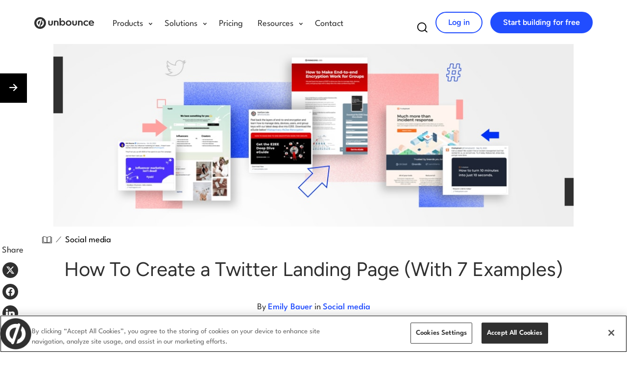

--- FILE ---
content_type: text/html; charset=UTF-8
request_url: https://unbounce.com/social-media/twitter-landing-pages/
body_size: 81908
content:
<!doctype html>
<html class="no-js" lang="en-US">
<head>
  <meta charset="utf-8">
  <meta http-equiv="X-UA-Compatible" content="IE=edge">
    <title>How to Createa a Twitter Landing Page (With Examples)</title><link rel="preload" href="/wp-content/themes/unbounce2019/assets/img/unbounce.svg?v=1" as="image"><link rel="preload" href="/wp-content/themes/unbounce2019/assets/fonts/LeagueSpartan/Leaguespartan-normal-latin.woff2" as="font" type="font/woff2" crossorigin fetchpriority="high"><link rel="preload" href="/wp-content/themes/unbounce2019/assets/fonts/Figtree/Figtree-normal-latin.woff2" as="font" type="font/woff2" crossorigin fetchpriority="high"><style id="perfmatters-used-css">@font-face{font-family:"Figtree";font-style:italic;font-weight:300 900;font-display:swap;src:url("https://unbounce.com/wp-content/themes/unbounce2019/assets/fonts/Figtree/Figtree-italic-latin-ext.woff2") format("woff2");unicode-range:U+0100-02BA,U+02BD-02C5,U+02C7-02CC,U+02CE-02D7,U+02DD-02FF,U+0304,U+0308,U+0329,U+1D00-1DBF,U+1E00-1E9F,U+1EF2-1EFF,U+2020,U+20A0-20AB,U+20AD-20C0,U+2113,U+2C60-2C7F,U+A720-A7FF;}@font-face{font-family:"Figtree";font-style:italic;font-weight:300 900;font-display:swap;src:url("https://unbounce.com/wp-content/themes/unbounce2019/assets/fonts/Figtree/Figtree-italic-latin.woff2") format("woff2");unicode-range:U+0000-00FF,U+0131,U+0152-0153,U+02BB-02BC,U+02C6,U+02DA,U+02DC,U+0304,U+0308,U+0329,U+2000-206F,U+20AC,U+2122,U+2191,U+2193,U+2212,U+2215,U+FEFF,U+FFFD;}@font-face{font-family:"Figtree";font-style:normal;font-weight:300 900;font-display:swap;src:url("https://unbounce.com/wp-content/themes/unbounce2019/assets/fonts/Figtree/Figtree-normal-latin-ext.woff2") format("woff2");unicode-range:U+0100-02BA,U+02BD-02C5,U+02C7-02CC,U+02CE-02D7,U+02DD-02FF,U+0304,U+0308,U+0329,U+1D00-1DBF,U+1E00-1E9F,U+1EF2-1EFF,U+2020,U+20A0-20AB,U+20AD-20C0,U+2113,U+2C60-2C7F,U+A720-A7FF;}@font-face{font-family:"Figtree";font-style:normal;font-weight:300 900;font-display:swap;src:url("https://unbounce.com/wp-content/themes/unbounce2019/assets/fonts/Figtree/Figtree-normal-latin.woff2") format("woff2");unicode-range:U+0000-00FF,U+0131,U+0152-0153,U+02BB-02BC,U+02C6,U+02DA,U+02DC,U+0304,U+0308,U+0329,U+2000-206F,U+20AC,U+2122,U+2191,U+2193,U+2212,U+2215,U+FEFF,U+FFFD;}@font-face{font-family:"League Spartan";font-style:normal;font-weight:100 900;font-display:swap;src:url("https://unbounce.com/wp-content/themes/unbounce2019/assets/fonts/LeagueSpartan/Leaguespartan-normal-vietnamese.woff2") format("woff2");unicode-range:U+0102-0103,U+0110-0111,U+0128-0129,U+0168-0169,U+01A0-01A1,U+01AF-01B0,U+0300-0301,U+0303-0304,U+0308-0309,U+0323,U+0329,U+1EA0-1EF9,U+20AB;}@font-face{font-family:"League Spartan";font-style:normal;font-weight:100 900;font-display:swap;src:url("https://unbounce.com/wp-content/themes/unbounce2019/assets/fonts/LeagueSpartan/Leaguespartan-normal-latin-ext.woff2") format("woff2");unicode-range:U+0100-02BA,U+02BD-02C5,U+02C7-02CC,U+02CE-02D7,U+02DD-02FF,U+0304,U+0308,U+0329,U+1D00-1DBF,U+1E00-1E9F,U+1EF2-1EFF,U+2020,U+20A0-20AB,U+20AD-20C0,U+2113,U+2C60-2C7F,U+A720-A7FF;}@font-face{font-family:"League Spartan";font-style:normal;font-weight:100 900;font-display:swap;src:url("https://unbounce.com/wp-content/themes/unbounce2019/assets/fonts/LeagueSpartan/Leaguespartan-normal-latin.woff2") format("woff2");unicode-range:U+0000-00FF,U+0131,U+0152-0153,U+02BB-02BC,U+02C6,U+02DA,U+02DC,U+0304,U+0308,U+0329,U+2000-206F,U+20AC,U+2122,U+2191,U+2193,U+2212,U+2215,U+FEFF,U+FFFD;}@-webkit-keyframes rotate{100%{-webkit-transform:rotate(360deg);}}@keyframes rotate{100%{transform:rotate(360deg);}}@font-face{font-family:fontello;font-style:normal;font-weight:400;src:url("https://unbounce.com/wp-content/themes/unbounce2019/assets/css/../font-heart/font/fontello.eot?v=4");src:url("https://unbounce.com/wp-content/themes/unbounce2019/assets/css/../font-heart/font/fontello.eot?v=4#iefix") format("embedded-opentype"),url("https://unbounce.com/wp-content/themes/unbounce2019/assets/css/../font-heart/font/fontello.woff?v=4") format("woff"),url("https://unbounce.com/wp-content/themes/unbounce2019/assets/css/../font-heart/font/fontello.ttf?v=4") format("truetype"),url("https://unbounce.com/wp-content/themes/unbounce2019/assets/css/../font-heart/font/fontello.svg?v=4#fontello") format("svg");}@-webkit-keyframes animationFrames{0%{-webkit-transform:translate(0);transform:translate(0);}50%{-webkit-transform:translateY(-10px);transform:translateY(-10px);}to{-webkit-transform:translate(0);transform:translate(0);}}@keyframes animationFrames{0%{-webkit-transform:translate(0);transform:translate(0);}50%{-webkit-transform:translateY(-10px);transform:translateY(-10px);}to{-webkit-transform:translate(0);transform:translate(0);}}@-webkit-keyframes slide{0%{width:0;}33%{width:33%;}66%{width:66%;}to{left:100%;}}@keyframes slide{0%{width:0;}33%{width:33%;}66%{width:66%;}to{left:100%;}}@-webkit-keyframes slideUp{0%{z-index:-1;}33%{z-index:33;}66%{z-index:66;}to{z-index:100;}}@keyframes slideUp{0%{z-index:-1;}33%{z-index:33;}66%{z-index:66;}to{z-index:100;}}@-webkit-keyframes overlayFadeIn{0%{opacity:0;}40%{opacity:0;}55%{opacity:1;}to{opacity:1;}}@keyframes overlayFadeIn{0%{opacity:0;}40%{opacity:0;}55%{opacity:1;}to{opacity:1;}}@-webkit-keyframes overlayFadeInFaster{0%{opacity:0;}20%{opacity:0;}35%{opacity:1;}to{opacity:1;}}@keyframes overlayFadeInFaster{0%{opacity:0;}20%{opacity:0;}35%{opacity:1;}to{opacity:1;}}@-webkit-keyframes contentFadeIn{0%{opacity:0;}20%{opacity:0;}45%{opacity:1;}to{opacity:1;}}@keyframes contentFadeIn{0%{opacity:0;}20%{opacity:0;}45%{opacity:1;}to{opacity:1;}}@-webkit-keyframes onExitCursor{0%{left:45%;top:45%;}10%{left:45%;top:45%;}25%{left:-1.5%;top:-2%;}to{left:-1.5%;top:-2%;}}@keyframes onExitCursor{0%{left:45%;top:45%;}10%{left:45%;top:45%;}25%{left:-1.5%;top:-2%;}to{left:-1.5%;top:-2%;}}@-webkit-keyframes contentLoader{0%{opacity:1;-webkit-transform:rotate(0deg) scale(0);transform:rotate(0deg) scale(0);}5%{-webkit-transform:rotate(0deg) scale(1);transform:rotate(0deg) scale(1);}20%{opacity:1;-webkit-transform:rotate(1turn) scale(1);transform:rotate(1turn) scale(1);}22%{opacity:0;}to{opacity:0;-webkit-transform:rotate(1turn) scale(1);transform:rotate(1turn) scale(1);}}@keyframes contentLoader{0%{opacity:1;-webkit-transform:rotate(0deg) scale(0);transform:rotate(0deg) scale(0);}5%{-webkit-transform:rotate(0deg) scale(1);transform:rotate(0deg) scale(1);}20%{opacity:1;-webkit-transform:rotate(1turn) scale(1);transform:rotate(1turn) scale(1);}22%{opacity:0;}to{opacity:0;-webkit-transform:rotate(1turn) scale(1);transform:rotate(1turn) scale(1);}}@-webkit-keyframes afterDelayContent{0%{-webkit-filter:blur(0);filter:blur(0);filter:progid:DXImageTransform.Microsoft.Blur(PixelRadius="0");}8%{-webkit-filter:blur(0);filter:blur(0);filter:progid:DXImageTransform.Microsoft.Blur(PixelRadius="0");}10%{-webkit-filter:blur(4px);filter:blur(4px);filter:progid:DXImageTransform.Microsoft.Blur(PixelRadius="4");}to{-webkit-filter:blur(4px);filter:blur(4px);filter:progid:DXImageTransform.Microsoft.Blur(PixelRadius="4");}}@keyframes afterDelayContent{0%{-webkit-filter:blur(0);filter:blur(0);filter:progid:DXImageTransform.Microsoft.Blur(PixelRadius="0");}8%{-webkit-filter:blur(0);filter:blur(0);filter:progid:DXImageTransform.Microsoft.Blur(PixelRadius="0");}10%{-webkit-filter:blur(4px);filter:blur(4px);filter:progid:DXImageTransform.Microsoft.Blur(PixelRadius="4");}to{-webkit-filter:blur(4px);filter:blur(4px);filter:progid:DXImageTransform.Microsoft.Blur(PixelRadius="4");}}@-webkit-keyframes afterDelayClock{0%,10%,12%,14%,16%,36%,38%,40%,42%,44%,46%,8%{-webkit-animation-timing-function:cubic-bezier(.215,.61,.355,1);animation-timing-function:cubic-bezier(.215,.61,.355,1);}0%{opacity:0;-webkit-transform:scale3d(.3,.3,.3);transform:scale3d(.3,.3,.3);}6%{opacity:0;-webkit-transform:scale3d(.3,.3,.3);transform:scale3d(.3,.3,.3);}8%{-webkit-transform:scale3d(1.1,1.1,1.1);transform:scale3d(1.1,1.1,1.1);}10%{-webkit-transform:scale3d(.9,.9,.9);transform:scale3d(.9,.9,.9);}12%{opacity:1;-webkit-transform:scale3d(1.03,1.03,1.03);transform:scale3d(1.03,1.03,1.03);}14%{-webkit-transform:scale3d(.97,.97,.97);transform:scale3d(.97,.97,.97);}16%{opacity:1;-webkit-transform:scaleX(1);transform:scaleX(1);}36%{opacity:1;-webkit-transform:scaleX(1);transform:scaleX(1);}38%{-webkit-transform:scale3d(.97,.97,.97);transform:scale3d(.97,.97,.97);}40%{opacity:1;-webkit-transform:scale3d(1.03,1.03,1.03);transform:scale3d(1.03,1.03,1.03);}42%{-webkit-transform:scale3d(.9,.9,.9);transform:scale3d(.9,.9,.9);}44%{-webkit-transform:scale3d(1.1,1.1,1.1);transform:scale3d(1.1,1.1,1.1);}46%{opacity:0;-webkit-transform:scale3d(.3,.3,.3);transform:scale3d(.3,.3,.3);}to{opacity:0;-webkit-transform:scale3d(.3,.3,.3);transform:scale3d(.3,.3,.3);}}@keyframes afterDelayClock{0%,10%,12%,14%,16%,36%,38%,40%,42%,44%,46%,8%{-webkit-animation-timing-function:cubic-bezier(.215,.61,.355,1);animation-timing-function:cubic-bezier(.215,.61,.355,1);}0%{opacity:0;-webkit-transform:scale3d(.3,.3,.3);transform:scale3d(.3,.3,.3);}6%{opacity:0;-webkit-transform:scale3d(.3,.3,.3);transform:scale3d(.3,.3,.3);}8%{-webkit-transform:scale3d(1.1,1.1,1.1);transform:scale3d(1.1,1.1,1.1);}10%{-webkit-transform:scale3d(.9,.9,.9);transform:scale3d(.9,.9,.9);}12%{opacity:1;-webkit-transform:scale3d(1.03,1.03,1.03);transform:scale3d(1.03,1.03,1.03);}14%{-webkit-transform:scale3d(.97,.97,.97);transform:scale3d(.97,.97,.97);}16%{opacity:1;-webkit-transform:scaleX(1);transform:scaleX(1);}36%{opacity:1;-webkit-transform:scaleX(1);transform:scaleX(1);}38%{-webkit-transform:scale3d(.97,.97,.97);transform:scale3d(.97,.97,.97);}40%{opacity:1;-webkit-transform:scale3d(1.03,1.03,1.03);transform:scale3d(1.03,1.03,1.03);}42%{-webkit-transform:scale3d(.9,.9,.9);transform:scale3d(.9,.9,.9);}44%{-webkit-transform:scale3d(1.1,1.1,1.1);transform:scale3d(1.1,1.1,1.1);}46%{opacity:0;-webkit-transform:scale3d(.3,.3,.3);transform:scale3d(.3,.3,.3);}to{opacity:0;-webkit-transform:scale3d(.3,.3,.3);transform:scale3d(.3,.3,.3);}}@-webkit-keyframes afterDelayeOverlayFadeIn{0%{opacity:0;}45%{opacity:0;}60%{opacity:1;}to{opacity:1;}}@keyframes afterDelayeOverlayFadeIn{0%{opacity:0;}45%{opacity:0;}60%{opacity:1;}to{opacity:1;}}@-webkit-keyframes afterDelayClockHand{0%{-webkit-transform:rotate(0deg);transform:rotate(0deg);}18%{-webkit-transform:rotate(0deg);transform:rotate(0deg);}36%{-webkit-transform:rotate(1turn);transform:rotate(1turn);}to{-webkit-transform:rotate(1turn);transform:rotate(1turn);}}@keyframes afterDelayClockHand{0%{-webkit-transform:rotate(0deg);transform:rotate(0deg);}18%{-webkit-transform:rotate(0deg);transform:rotate(0deg);}36%{-webkit-transform:rotate(1turn);transform:rotate(1turn);}to{-webkit-transform:rotate(1turn);transform:rotate(1turn);}}@-webkit-keyframes onScrollCursor{0%{opacity:1;right:20%;top:25%;}5%{background-color:hsla(0,0%,100%,.5);right:-7%;top:6%;-webkit-transform:scale(1);transform:scale(1);}8%{background-color:#fff;right:-7%;top:6%;-webkit-transform:scale(.85);transform:scale(.85);}25%{background-color:#fff;right:-7%;top:31%;-webkit-transform:scale(.85);transform:scale(.85);}28%{background-color:hsla(0,0%,100%,.5);right:-7%;top:31%;-webkit-transform:scale(1);transform:scale(1);}32%{opacity:1;}40%{opacity:0;}to{opacity:0;right:-7%;top:31%;}}@keyframes onScrollCursor{0%{opacity:1;right:20%;top:25%;}5%{background-color:hsla(0,0%,100%,.5);right:-7%;top:6%;-webkit-transform:scale(1);transform:scale(1);}8%{background-color:#fff;right:-7%;top:6%;-webkit-transform:scale(.85);transform:scale(.85);}25%{background-color:#fff;right:-7%;top:31%;-webkit-transform:scale(.85);transform:scale(.85);}28%{background-color:hsla(0,0%,100%,.5);right:-7%;top:31%;-webkit-transform:scale(1);transform:scale(1);}32%{opacity:1;}40%{opacity:0;}to{opacity:0;right:-7%;top:31%;}}@-webkit-keyframes onScrollContent{0%{background-position:center 0;}8%{background-position:center 0;}25%{background-position:center 75%;}to{background-position:center 75%;}}@keyframes onScrollContent{0%{background-position:center 0;}8%{background-position:center 0;}25%{background-position:center 75%;}to{background-position:center 75%;}}@-webkit-keyframes onScrollScroller{0%{top:0;}8%{top:0;}25%{top:25%;}to{top:25%;}}@keyframes onScrollScroller{0%{top:0;}8%{top:0;}25%{top:25%;}to{top:25%;}}@-webkit-keyframes onScrollUpCursor{0%{opacity:1;right:20%;top:25%;}5%{background-color:hsla(0,0%,100%,.5);right:-7%;top:31%;-webkit-transform:scale(1);transform:scale(1);}8%{background-color:#fff;right:-7%;top:31%;-webkit-transform:scale(.85);transform:scale(.85);}25%{background-color:#fff;right:-7%;top:6%;-webkit-transform:scale(.85);transform:scale(.85);}28%{background-color:hsla(0,0%,100%,.5);right:-7%;top:6%;-webkit-transform:scale(1);transform:scale(1);}32%{opacity:1;}40%{opacity:0;}to{opacity:0;right:-7%;top:6%;}}@keyframes onScrollUpCursor{0%{opacity:1;right:20%;top:25%;}5%{background-color:hsla(0,0%,100%,.5);right:-7%;top:31%;-webkit-transform:scale(1);transform:scale(1);}8%{background-color:#fff;right:-7%;top:31%;-webkit-transform:scale(.85);transform:scale(.85);}25%{background-color:#fff;right:-7%;top:6%;-webkit-transform:scale(.85);transform:scale(.85);}28%{background-color:hsla(0,0%,100%,.5);right:-7%;top:6%;-webkit-transform:scale(1);transform:scale(1);}32%{opacity:1;}40%{opacity:0;}to{opacity:0;right:-7%;top:6%;}}@-webkit-keyframes onScrollUpContent{0%{background-position:center 75%;}8%{background-position:center 75%;}25%{background-position:center 0;}to{background-position:center 0;}}@keyframes onScrollUpContent{0%{background-position:center 75%;}8%{background-position:center 75%;}25%{background-position:center 0;}to{background-position:center 0;}}@-webkit-keyframes onScrollUpScroller{0%{top:25%;}8%{top:25%;}25%{top:0;}to{top:0;}}@keyframes onScrollUpScroller{0%{top:25%;}8%{top:25%;}25%{top:0;}to{top:0;}}@-webkit-keyframes onClickCursor{0%{left:82%;opacity:1;top:77%;}10%{left:82%;top:77%;}20%{left:50%;top:73%;}23%{background-color:hsla(0,0%,100%,.5);-webkit-transform:scale(1);transform:scale(1);}26%{background-color:#fff;-webkit-transform:scale(.85);transform:scale(.85);}29%{background-color:hsla(0,0%,100%,.5);-webkit-transform:scale(1);transform:scale(1);}32%{opacity:1;}40%{opacity:0;}to{left:50%;opacity:0;top:73%;}}@keyframes onClickCursor{0%{left:82%;opacity:1;top:77%;}10%{left:82%;top:77%;}20%{left:50%;top:73%;}23%{background-color:hsla(0,0%,100%,.5);-webkit-transform:scale(1);transform:scale(1);}26%{background-color:#fff;-webkit-transform:scale(.85);transform:scale(.85);}29%{background-color:hsla(0,0%,100%,.5);-webkit-transform:scale(1);transform:scale(1);}32%{opacity:1;}40%{opacity:0;}to{left:50%;opacity:0;top:73%;}}@-webkit-keyframes stickyBarSlideDown{0%{top:0;}40%{top:0;}55%{top:25px;}to{top:25px;}}@keyframes stickyBarSlideDown{0%{top:0;}40%{top:0;}55%{top:25px;}to{top:25px;}}@-webkit-keyframes stickyBarSlideDown480{0%{top:4px;}40%{top:4px;}55%{top:25px;}to{top:25px;}}@keyframes stickyBarSlideDown480{0%{top:4px;}40%{top:4px;}55%{top:25px;}to{top:25px;}}@-webkit-keyframes stickyBarSlideDown360{0%{top:6px;}40%{top:6px;}55%{top:25px;}to{top:25px;}}@keyframes stickyBarSlideDown360{0%{top:6px;}40%{top:6px;}55%{top:25px;}to{top:25px;}}@-webkit-keyframes stickyBarSlideUp{0%{bottom:-25px;}40%{bottom:-25px;}55%{bottom:0;}to{bottom:0;}}@keyframes stickyBarSlideUp{0%{bottom:-25px;}40%{bottom:-25px;}55%{bottom:0;}to{bottom:0;}}@-webkit-keyframes contentSlideDown{0%{top:0;}40%{top:0;}55%{top:24px;}to{top:24px;}}@keyframes contentSlideDown{0%{top:0;}40%{top:0;}55%{top:24px;}to{top:24px;}}@-webkit-keyframes contentSlideDown480{0%{top:0;}40%{top:0;}55%{top:20px;}to{top:20px;}}@keyframes contentSlideDown480{0%{top:0;}40%{top:0;}55%{top:20px;}to{top:20px;}}@-webkit-keyframes contentSlideDown360{0%{top:0;}40%{top:0;}55%{top:18px;}to{top:18px;}}@keyframes contentSlideDown360{0%{top:0;}40%{top:0;}55%{top:18px;}to{top:18px;}}@-webkit-keyframes stickyBarOnArrivalContentSlideDown{0%{opacity:0;top:0;}20%{opacity:0;}40%{top:0;}45%{opacity:1;}55%{top:24px;}to{opacity:1;top:24px;}}@keyframes stickyBarOnArrivalContentSlideDown{0%{opacity:0;top:0;}20%{opacity:0;}40%{top:0;}45%{opacity:1;}55%{top:24px;}to{opacity:1;top:24px;}}@-webkit-keyframes stickyBarOnArrivalContentSlideDown480{0%{opacity:0;top:0;}20%{opacity:0;}40%{top:0;}45%{opacity:1;}55%{top:20px;}to{opacity:1;top:20px;}}@keyframes stickyBarOnArrivalContentSlideDown480{0%{opacity:0;top:0;}20%{opacity:0;}40%{top:0;}45%{opacity:1;}55%{top:20px;}to{opacity:1;top:20px;}}@-webkit-keyframes stickyBarOnArrivalContentSlideDown360{0%{opacity:0;top:0;}20%{opacity:0;}40%{top:0;}45%{opacity:1;}55%{top:18px;}to{opacity:1;top:18px;}}@keyframes stickyBarOnArrivalContentSlideDown360{0%{opacity:0;top:0;}20%{opacity:0;}40%{top:0;}45%{opacity:1;}55%{top:18px;}to{opacity:1;top:18px;}}@-webkit-keyframes stickyBarAfterDelayContent{0%{-webkit-filter:blur(0);filter:blur(0);filter:progid:DXImageTransform.Microsoft.Blur(PixelRadius="0");}8%{-webkit-filter:blur(0);filter:blur(0);filter:progid:DXImageTransform.Microsoft.Blur(PixelRadius="0");}10%{-webkit-filter:blur(4px);filter:blur(4px);filter:progid:DXImageTransform.Microsoft.Blur(PixelRadius="4");}44%{-webkit-filter:blur(4px);filter:blur(4px);filter:progid:DXImageTransform.Microsoft.Blur(PixelRadius="4");}46%{-webkit-filter:blur(0);filter:blur(0);filter:progid:DXImageTransform.Microsoft.Blur(PixelRadius="0");}to{-webkit-filter:blur(0);filter:blur(0);filter:progid:DXImageTransform.Microsoft.Blur(PixelRadius="0");}}@keyframes stickyBarAfterDelayContent{0%{-webkit-filter:blur(0);filter:blur(0);filter:progid:DXImageTransform.Microsoft.Blur(PixelRadius="0");}8%{-webkit-filter:blur(0);filter:blur(0);filter:progid:DXImageTransform.Microsoft.Blur(PixelRadius="0");}10%{-webkit-filter:blur(4px);filter:blur(4px);filter:progid:DXImageTransform.Microsoft.Blur(PixelRadius="4");}44%{-webkit-filter:blur(4px);filter:blur(4px);filter:progid:DXImageTransform.Microsoft.Blur(PixelRadius="4");}46%{-webkit-filter:blur(0);filter:blur(0);filter:progid:DXImageTransform.Microsoft.Blur(PixelRadius="0");}to{-webkit-filter:blur(0);filter:blur(0);filter:progid:DXImageTransform.Microsoft.Blur(PixelRadius="0");}}@-webkit-keyframes stickyBarShadow{0%{opacity:0;}40%{opacity:0;}55%{opacity:1;}to{opacity:1;}}@keyframes stickyBarShadow{0%{opacity:0;}40%{opacity:0;}55%{opacity:1;}to{opacity:1;}}@-webkit-keyframes buildAndConvertSliding{0%{left:50%;}31%{left:50%;}38%{left:30.2%;}78%{left:30.2%;}85%{left:50%;}to{left:50%;}}@keyframes buildAndConvertSliding{0%{left:50%;}31%{left:50%;}38%{left:30.2%;}78%{left:30.2%;}85%{left:50%;}to{left:50%;}}@-webkit-keyframes buildAndConvertPointer1{0%{opacity:1;}31%{opacity:1;}38%{opacity:0;}78%{opacity:0;}85%{opacity:1;}to{opacity:1;}}@keyframes buildAndConvertPointer1{0%{opacity:1;}31%{opacity:1;}38%{opacity:0;}78%{opacity:0;}85%{opacity:1;}to{opacity:1;}}@-webkit-keyframes buildAndConvertPointer2{0%{opacity:0;}31%{opacity:0;}38%{opacity:1;}78%{opacity:1;}85%{opacity:0;}to{opacity:0;}}@keyframes buildAndConvertPointer2{0%{opacity:0;}31%{opacity:0;}38%{opacity:1;}78%{opacity:1;}85%{opacity:0;}to{opacity:0;}}@-webkit-keyframes stickyBarImg{0%{margin-top:0;}60%,to{margin-top:45px;}}@keyframes stickyBarImg{0%{margin-top:0;}60%,to{margin-top:45px;}}@-webkit-keyframes stickyBarImg860{0%{margin-top:0;}60%,to{margin-top:36px;}}@keyframes stickyBarImg860{0%{margin-top:0;}60%,to{margin-top:36px;}}@-webkit-keyframes stickyBarImg400{0%{margin-top:0;}60%,to{margin-top:16px;}}@keyframes stickyBarImg400{0%{margin-top:0;}60%,to{margin-top:16px;}}@-webkit-keyframes stickyBar{0%{-webkit-transform:translateY(-100%);transform:translateY(-100%);}60%,to{-webkit-transform:translateY(0);transform:translateY(0);}}@keyframes stickyBar{0%{-webkit-transform:translateY(-100%);transform:translateY(-100%);}60%,to{-webkit-transform:translateY(0);transform:translateY(0);}}@-webkit-keyframes stickyBarImgMobile{0%{margin-top:0;}60%,to{margin-top:31px;}}@keyframes stickyBarImgMobile{0%{margin-top:0;}60%,to{margin-top:31px;}}@-webkit-keyframes stickyBarImg800{0%{margin-top:0;}60%,to{margin-top:26px;}}@keyframes stickyBarImg800{0%{margin-top:0;}60%,to{margin-top:26px;}}@-webkit-keyframes stickyBarImg767{0%{margin-top:0;}60%,to{margin-top:14px;}}@keyframes stickyBarImg767{0%{margin-top:0;}60%,to{margin-top:14px;}}@-webkit-keyframes stickyBarMobile{0%{-webkit-transform:translateY(-100%);transform:translateY(-100%);}60%,to{-webkit-transform:translateY(0);transform:translateY(0);}}@keyframes stickyBarMobile{0%{-webkit-transform:translateY(-100%);transform:translateY(-100%);}60%,to{-webkit-transform:translateY(0);transform:translateY(0);}}html{font-family:sans-serif;-ms-text-size-adjust:100%;}body{margin:0;}article,aside,details,figcaption,figure,footer,header,hgroup,main,menu,nav,section,summary{display:block;}[hidden],template{display:none;}a{background-color:transparent;}a:active,a:hover{outline:0;}b,strong{font-weight:700;}h1{font-size:2em;margin:.67em 0;}svg:not(:root){overflow:hidden;}figure{margin:1em 40px;}hr{-webkit-box-sizing:content-box;box-sizing:content-box;height:0;}button,input,optgroup,select,textarea{color:inherit;font:inherit;margin:0;}button{overflow:visible;}button,select{text-transform:none;}button,html input[type=button],input[type=reset],input[type=submit]{-webkit-appearance:button;cursor:pointer;}button[disabled],html input[disabled]{cursor:default;}button::-moz-focus-inner,input::-moz-focus-inner{border:0;padding:0;}input{line-height:normal;}input[type=checkbox],input[type=radio]{-webkit-box-sizing:border-box;box-sizing:border-box;padding:0;}input[type=number]::-webkit-inner-spin-button,input[type=number]::-webkit-outer-spin-button{height:auto;}input[type=search]{-webkit-appearance:textfield;-webkit-box-sizing:content-box;box-sizing:content-box;}input[type=search]::-webkit-search-cancel-button,input[type=search]::-webkit-search-decoration{-webkit-appearance:none;}@media print{*,:after,:before{background:transparent !important;-webkit-box-shadow:none !important;box-shadow:none !important;color:#000 !important;text-shadow:none !important;}a,a:visited{text-decoration:underline;}a[href]:after{content:" (" attr(href) ")";}a[href^="#"]:after,a[href^="javascript:"]:after{content:"";}img,tr{page-break-inside:avoid;}img{max-width:100% !important;}h2,h3,p{orphans:3;widows:3;}h2,h3{page-break-after:avoid;}select{background:#fff !important;}.navbar{display:none;}}*,:after,:before{-webkit-box-sizing:border-box;box-sizing:border-box;}html{font-size:10px;-webkit-tap-highlight-color:rgba(0,0,0,0);}body{background-color:#fff;color:#333;font-family:Helvetica Neue,Helvetica,Arial,sans-serif;font-size:14px;line-height:1.428571429;}button,input,select,textarea{font-family:inherit;font-size:inherit;line-height:inherit;}a{color:#214dff;text-decoration:none;}a:focus,a:hover{color:#002ad4;text-decoration:underline;}a:focus{outline:thin dotted;outline:5px auto -webkit-focus-ring-color;outline-offset:-2px;}figure{margin:0;}img{vertical-align:middle;}hr{border-top:1px solid #eee;margin-bottom:20px;margin-top:20px;}.sr-only{height:1px;margin:-1px;overflow:hidden;padding:0;position:absolute;width:1px;clip:rect(0,0,0,0);border:0;}.h1,.h2,.h3,.h4,.h5,.h6,h1,h2,h3,h4,h5,h6{color:inherit;font-family:inherit;font-weight:500;line-height:1.1;}.h1,.h2,.h3,h1,h2,h3{margin-bottom:10px;margin-top:20px;}.h4,.h5,.h6,h4,h5,h6{margin-bottom:10px;margin-top:10px;}.h1,h1{font-size:36px;}.h2,h2{font-size:30px;}.h3,h3{font-size:24px;}.h4,h4{font-size:18px;}.h5,h5{font-size:14px;}.h6,h6{font-size:12px;}p{margin:0 0 10px;}.text-left{text-align:left;}.text-center{text-align:center;}.text-uppercase{text-transform:uppercase;}ol,ul{margin-bottom:10px;margin-top:0;}ol ol,ol ul,ul ol,ul ul{margin-bottom:0;}.list-inline,.list-unstyled{list-style:none;padding-left:0;}.container{margin-left:auto;margin-right:auto;padding-left:16px;padding-right:16px;}.container:after,.container:before{content:" ";display:table;}.container:after{clear:both;}@media (min-width:768px){.container{width:752px;}}@media (min-width:992px){.container{width:972px;}}@media (min-width:1200px){.container{width:1172px;}}.container-fluid{margin-left:auto;margin-right:auto;padding-left:16px;padding-right:16px;}.container-fluid:after,.container-fluid:before{content:" ";display:table;}.container-fluid:after{clear:both;}.row{margin-left:-16px;margin-right:-16px;}.row:after,.row:before{content:" ";display:table;}.row:after{clear:both;}.col-lg-1,.col-lg-10,.col-lg-11,.col-lg-12,.col-lg-2,.col-lg-3,.col-lg-4,.col-lg-5,.col-lg-6,.col-lg-7,.col-lg-8,.col-lg-9,.col-md-1,.col-md-10,.col-md-11,.col-md-12,.col-md-2,.col-md-3,.col-md-4,.col-md-5,.col-md-6,.col-md-7,.col-md-8,.col-md-9,.col-sm-1,.col-sm-10,.col-sm-11,.col-sm-12,.col-sm-2,.col-sm-3,.col-sm-4,.col-sm-5,.col-sm-6,.col-sm-7,.col-sm-8,.col-sm-9,.col-xs-1,.col-xs-10,.col-xs-11,.col-xs-12,.col-xs-2,.col-xs-3,.col-xs-4,.col-xs-5,.col-xs-6,.col-xs-7,.col-xs-8,.col-xs-9{min-height:1px;padding-left:16px;padding-right:16px;position:relative;}@media (min-width:992px){.col-md-1,.col-md-10,.col-md-11,.col-md-12,.col-md-2,.col-md-3,.col-md-4,.col-md-5,.col-md-6,.col-md-7,.col-md-8,.col-md-9{float:left;}.col-md-5{width:41.6666666667%;}.col-md-6{width:50%;}.col-md-7{width:58.3333333333%;}.col-md-12{width:100%;}}label{display:inline-block;font-weight:700;margin-bottom:5px;max-width:100%;}input[type=search]{-webkit-box-sizing:border-box;box-sizing:border-box;}input[type=checkbox],input[type=radio]{line-height:normal;margin:4px 0 0;margin-top:1px \9;}input[type=file]{display:block;}input[type=range]{display:block;width:100%;}select[multiple],select[size]{height:auto;}input[type=checkbox]:focus,input[type=file]:focus,input[type=radio]:focus{outline:thin dotted;outline:5px auto -webkit-focus-ring-color;outline-offset:-2px;}.form-control,output{color:#303030;display:block;font-size:14px;line-height:1.428571429;}.form-control{background-color:#fff;background-image:none;border:1px solid #ccc;border-radius:4px;-webkit-box-shadow:inset 0 1px 1px rgba(0,0,0,.075);box-shadow:inset 0 1px 1px rgba(0,0,0,.075);height:34px;padding:6px 12px;-webkit-transition:border-color .15s ease-in-out,box-shadow .15s ease-in-out;-webkit-transition:border-color .15s ease-in-out,-webkit-box-shadow .15s ease-in-out;transition:border-color .15s ease-in-out,-webkit-box-shadow .15s ease-in-out;transition:border-color .15s ease-in-out,box-shadow .15s ease-in-out;transition:border-color .15s ease-in-out,box-shadow .15s ease-in-out,-webkit-box-shadow .15s ease-in-out;width:100%;}.form-control:focus{border-color:#66afe9;-webkit-box-shadow:inset 0 1px 1px rgba(0,0,0,.075),0 0 8px rgba(102,175,233,.6);box-shadow:inset 0 1px 1px rgba(0,0,0,.075),0 0 8px rgba(102,175,233,.6);outline:0;}.form-control::-moz-placeholder{color:#303030;opacity:1;}.form-control:-ms-input-placeholder{color:#303030;}.form-control::-webkit-input-placeholder{color:#303030;}.form-control[disabled],.form-control[readonly],fieldset[disabled] .form-control{background-color:#eee;cursor:not-allowed;opacity:1;}input[type=search]{-webkit-appearance:none;}@media screen and (-webkit-min-device-pixel-ratio:0){input[type=date],input[type=datetime-local],input[type=month],input[type=time]{line-height:34px;}}.checkbox-inline.disabled,.checkbox.disabled label,.radio-inline.disabled,.radio.disabled label,fieldset[disabled] .checkbox label,fieldset[disabled] .checkbox-inline,fieldset[disabled] .radio label,fieldset[disabled] .radio-inline,fieldset[disabled] input[type=checkbox],fieldset[disabled] input[type=radio],input[type=checkbox].disabled,input[type=checkbox][disabled],input[type=radio].disabled,input[type=radio][disabled]{cursor:not-allowed;}.btn{background-image:none;border:1px solid transparent;border-radius:4px;cursor:pointer;display:inline-block;font-size:14px;font-weight:400;line-height:1.428571429;margin-bottom:0;padding:6px 12px;text-align:center;-ms-touch-action:manipulation;touch-action:manipulation;-webkit-user-select:none;-moz-user-select:none;-ms-user-select:none;user-select:none;vertical-align:middle;white-space:nowrap;}.btn.active.focus,.btn.active:focus,.btn.focus,.btn:active.focus,.btn:active:focus,.btn:focus{outline:thin dotted;outline:5px auto -webkit-focus-ring-color;outline-offset:-2px;}.btn.focus,.btn:focus,.btn:hover{color:#333;text-decoration:none;}.btn.active,.btn:active{background-image:none;-webkit-box-shadow:inset 0 3px 5px rgba(0,0,0,.125);box-shadow:inset 0 3px 5px rgba(0,0,0,.125);outline:0;}.btn.disabled,.btn[disabled],fieldset[disabled] .btn{-webkit-box-shadow:none;box-shadow:none;cursor:not-allowed;filter:alpha(opacity=65);opacity:.65;pointer-events:none;}.btn-link{border-radius:0;color:#214dff;font-weight:400;}.btn-link,.btn-link.active,.btn-link:active,.btn-link[disabled],fieldset[disabled] .btn-link{background-color:transparent;-webkit-box-shadow:none;box-shadow:none;}.btn-link,.btn-link:active,.btn-link:focus,.btn-link:hover{border-color:transparent;}.btn-link:focus,.btn-link:hover{background-color:transparent;color:#002ad4;text-decoration:underline;}.btn-link[disabled]:focus,.btn-link[disabled]:hover,fieldset[disabled] .btn-link:focus,fieldset[disabled] .btn-link:hover{color:#777;text-decoration:none;}.nav{list-style:none;margin-bottom:0;padding-left:0;}.nav:after,.nav:before{content:" ";display:table;}.nav:after{clear:both;}.nav>li,.nav>li>a{display:block;position:relative;}.nav>li>a{padding:10px 15px;}.nav>li>a:focus,.nav>li>a:hover{background-color:#eee;text-decoration:none;}.nav>li>a>img{max-width:none;}.navbar{border:1px solid transparent;margin-bottom:20px;min-height:50px;position:relative;}.navbar:after,.navbar:before{content:" ";display:table;}.navbar:after{clear:both;}@media (min-width:768px){.navbar{border-radius:4px;}}.navbar-collapse{border-top:1px solid transparent;-webkit-box-shadow:inset 0 1px 0 hsla(0,0%,100%,.1);box-shadow:inset 0 1px 0 hsla(0,0%,100%,.1);overflow-x:visible;padding-left:16px;padding-right:16px;-webkit-overflow-scrolling:touch;}.navbar-collapse:after,.navbar-collapse:before{content:" ";display:table;}.navbar-collapse:after{clear:both;}@media (min-width:768px){.navbar-collapse{border-top:0;-webkit-box-shadow:none;box-shadow:none;width:auto;}}.container-fluid>.navbar-collapse,.container-fluid>.navbar-header,.container>.navbar-collapse,.container>.navbar-header{margin-left:-16px;margin-right:-16px;}@media (min-width:768px){.container-fluid>.navbar-collapse,.container-fluid>.navbar-header,.container>.navbar-collapse,.container>.navbar-header{margin-left:0;margin-right:0;}}.navbar-nav{margin:7.5px -16px;}.navbar-nav>li>a{line-height:20px;padding-bottom:10px;padding-top:10px;}@media (min-width:768px){.navbar-nav{float:left;margin:0;}.navbar-nav>li{float:left;}.navbar-nav>li>a{padding-bottom:15px;padding-top:15px;}}.navbar-nav>li>.dropdown-menu{border-top-left-radius:0;border-top-right-radius:0;margin-top:0;}.navbar-default{background-color:#f8f8f8;border-color:#e7e7e7;}.navbar-default .navbar-nav>li>a,.navbar-default .navbar-text{color:#777;}.navbar-default .navbar-nav>li>a:focus,.navbar-default .navbar-nav>li>a:hover{background-color:transparent;color:#333;}.navbar-default .navbar-collapse,.navbar-default .navbar-form{border-color:#e7e7e7;}.navbar-default .btn-link{color:#777;}.navbar-default .btn-link:focus,.navbar-default .btn-link:hover{color:#333;}.navbar-default .btn-link[disabled]:focus,.navbar-default .btn-link[disabled]:hover,fieldset[disabled] .navbar-default .btn-link:focus,fieldset[disabled] .navbar-default .btn-link:hover{color:#ccc;}abbr,address,article,aside,audio,b,blockquote,body,canvas,caption,cite,code,dd,del,details,dfn,div,dl,dt,em,fieldset,figcaption,figure,footer,form,h1,h2,h3,h4,h5,h6,header,hgroup,html,i,iframe,img,ins,kbd,label,legend,li,mark,menu,nav,object,ol,p,pre,q,samp,section,small,span,strong,sub,summary,sup,table,tbody,td,tfoot,th,thead,time,tr,ul,video{-webkit-font-smoothing:antialiased;-moz-osx-font-smoothing:grayscale;}abbr,address,article,aside,audio,b,blockquote,body,canvas,caption,cite,code,dd,del,details,dfn,div,dl,dt,em,fieldset,figcaption,figure,footer,form,h1,h2,h3,h4,h5,h6,header,hgroup,html,i,iframe,img,ins,kbd,label,legend,li,mark,menu,nav,object,ol,p,pre,q,samp,section,small,span,strong,sub,summary,sup,table,tbody,td,tfoot,th,thead,time,tr,ul,video{text-rendering:optimizeLegibility;}abbr,address,article,aside,audio,body,canvas,caption,cite,code,dd,del,details,dfn,div,dl,dt,fieldset,figcaption,figure,footer,form,h1,h2,h3,h4,h5,h6,header,hgroup,html,iframe,img,ins,kbd,label,legend,li,mark,menu,nav,object,ol,p,pre,q,samp,section,small,span,sub,summary,sup,table,tbody,td,tfoot,th,thead,time,tr,ul,video{background:transparent;border:0;color:#303030;font-family:Figtree,sans-serif;font-size:18px;font-style:normal;font-weight:400;letter-spacing:0;line-height:1.5;margin:0;outline:0;padding:0;vertical-align:baseline;}h1,h2,h3,h4,h5,h6{font-family:Figtree,sans-serif !important;font-weight:400 !important;}@media (max-width:1024px){h1 br,h2 br,h3 br,h4 br,h5 br,h6 br{display:none;}}b,blockquote,em,i,strong{background:transparent;border:0;color:#303030;font-family:Figtree,sans-serif;font-size:18px;font-weight:400;letter-spacing:0;margin:0;outline:0;padding:0;vertical-align:baseline;}b a,blockquote a,em a,i a,strong a{color:#214dff;}b a:hover,b a:link,blockquote a:hover,blockquote a:link,em a:hover,em a:link,i a:hover,i a:link,strong a:hover,strong a:link{text-decoration:none;}b a:focus,b a:hover,blockquote a:focus,blockquote a:hover,em a:focus,em a:hover,i a:focus,i a:hover,strong a:focus,strong a:hover{color:#0027cc;outline:none;}div,h2,h3{color:#444;}body{line-height:1;}article,aside,details,figcaption,figure,footer,header,hgroup,menu,nav,section{display:block;}nav ul{list-style:none;}a,a b,a em,a i,a strong{background:transparent;color:#214dff;font-size:100%;margin:0;padding:0;vertical-align:baseline;}a b:hover,a b:link,a em:hover,a em:link,a i:hover,a i:link,a strong:hover,a strong:link,a:hover,a:link{text-decoration:none;}a b:focus,a b:hover,a em:focus,a em:hover,a i:focus,a i:hover,a strong:focus,a strong:hover,a:focus,a:hover{color:#0027cc;outline:none;}img{height:auto;max-width:100%;}hr,img{border:0;}hr{border-top:1px solid #1f1b1e;display:block;height:1px;margin:1em 0;padding:0;}input,select{vertical-align:middle;}.container{margin:0 auto;max-width:1300px;text-align:center;width:98%;}@media only screen and (min-width:1440px){.container{max-width:1280px;}}.container-fluid.limit{max-width:1140px;}@media only screen and (min-width:1440px){.container-fluid.limit{max-width:1280px;}}.fLeft{float:left;}@media (max-width:800px){.fLeft{display:inline-block;float:none;}}.fRight{float:right;}@media (max-width:800px){.fRight{display:inline-block;float:none;}}.row{margin:0 auto;}html{-webkit-text-size-adjust:100%;}.h1,h1{color:#303030;font-family:Figtree,sans-serif;font-size:40px;font-size:2.2222222222rem;letter-spacing:0;line-height:48px;}@media (max-width:640px){.h1,h1{font-size:32px;font-size:1.7777777778rem;line-height:40px;}}.section-title-h1 h2,.use-cta .inner h2,h2{color:#303030;letter-spacing:0;}h4{color:#444;font-family:Figtree,sans-serif;font-size:24px;font-size:1.3333333333rem;}@media (max-width:1100px){h4{font-size:18px;font-size:1rem;}}p{color:#444;font-size:16px;font-size:.8888888889rem;font-weight:400;line-height:1.7;}@media (max-width:1100px){p{font-size:16px;font-size:.8888888889rem;line-height:1.4;}}@media (max-width:800px){p{font-size:17px;font-size:.9444444444rem;line-height:1.6;}}div{line-height:1.2;}b,strong{font-size:16px;font-size:.8888888889rem;font-weight:600;}h5{color:#666;font-size:18px;font-size:1rem;}@-webkit-keyframes fadeG{0%{background-color:#eaeaea;}to{background-color:#fafafa;}}@keyframes fadeG{0%{background-color:#eaeaea;}to{background-color:#fafafa;}}@-webkit-keyframes scaleUp{50%{-webkit-transform:scale(0);}to{-webkit-transform:scale(1);}}@keyframes scaleUp{50%{-webkit-transform:scale(0);transform:scale(0);}to{-webkit-transform:scale(1);transform:scale(1);}}@-webkit-keyframes scaleDown{0%{-webkit-transform:scale(1);}to{-webkit-transform:scale(0);}}@keyframes scaleDown{0%{-webkit-transform:scale(1);transform:scale(1);}to{-webkit-transform:scale(0);transform:scale(0);}}hr{border-top:2px solid #ddecf2 !important;}.fontello{font-family:fontello;font-style:normal;font-weight:400;speak:none;display:inline-block;font-variant:normal;line-height:1em;margin-left:.2em;margin-right:.2em;text-align:center;text-decoration:inherit;text-transform:none;width:1em;-webkit-font-smoothing:antialiased;-moz-osx-font-smoothing:grayscale;}.fontello.icon-g2-circle:before{content:"";}.fontello.icon-linkedin-circle:before{content:"";}.fontello.icon-twitter-circle:before{content:"";}.fontello.icon-instagram-circle:before{content:"";}.aligncenter{display:block;margin:10px auto;}.nav-inline{display:inline-block;list-style:none;margin:0;overflow:hidden;padding:0;}.nav-inline>li{display:block;float:left;list-style:none;margin:0 10px;}.nav-inline>li a{padding:0;}.nav-inline>li a:hover{background:transparent;}.nav-inline.social-nav>li{margin:0 0 0 8px;}.nav-inline.social-nav>li a{font-size:30px;}.nav-inline.social-nav>li a,.nav-inline.social-nav>li a i{color:#303030;}.nav-inline.social-nav>li a i{margin:0;}.nav-inline.social-nav>li a:hover,.nav-inline.social-nav>li a:hover i{color:#214dff;}a.inline-cta-block{background-color:#214dff !important;border:2px solid #214dff;border-radius:50rem !important;color:#fff;display:inline-block;font-size:18px;font-weight:600 !important;line-height:1.25 !important;margin:30px 0 !important;padding:12px 32px;position:relative;text-align:center !important;text-decoration:none !important;}a.inline-cta-block:hover{background-color:transparent !important;color:#214dff !important;}a.inline-cta-block:focus{-webkit-box-shadow:none !important;box-shadow:none !important;}a.inline-cta-block.mb-0{margin-bottom:0 !important;}.btn{position:relative;}.btn,.hs-form .hs-button{-webkit-background-clip:padding-box;-moz-background-clip:padding;background-clip:padding-box;background-color:#f6921e;border:none;border-radius:2px;font-weight:600;padding:10px 20px;white-space:normal;}.btn a,.hs-form .hs-button a{color:#fff;font-family:Figtree,sans-serif;font-style:normal;font-weight:500;}.featuretemplate-template-default .navbar .top-buttons .top-btn,.integrationtemplate-template-default header.navbar .top-buttons .top-btn,.landing-page-articles header.navbar .top-buttons .top-btn,.post-template-single2019 .top-buttons .top-btn,.post-template-single2023 .top-buttons .top-btn,.single-customers .top-buttons .top-btn,.tag-ci-insights .top-buttons .top-btn,.tag-customer-story .top-buttons .top-btn{padding:0 !important;}.dropdown-toggle:after{border:0;content:"";font-family:fontello;margin-left:5px;-webkit-transition:-webkit-transform .2s ease-out;transition:-webkit-transform .2s ease-out;transition:transform .2s ease-out;transition:transform .2s ease-out,-webkit-transform .2s ease-out;vertical-align:0;}.bg-wild-sand{background:#f9f8f7;}.bg-wild-sand .menu-item-description span a{display:block !important;font-style:normal;font-weight:500 !important;line-height:150%;width:-webkit-fit-content !important;width:-moz-fit-content !important;width:fit-content !important;}header.navbar{background:transparent;border:0;border-radius:0;color:#303030;height:auto !important;margin:0;padding:0;-webkit-transition:background-color .25s ease-out .25s,-webkit-box-shadow .25s ease-out .25s;transition:background-color .25s ease-out .25s,-webkit-box-shadow .25s ease-out .25s;transition:background-color .25s ease-out .25s,box-shadow .25s ease-out .25s;transition:background-color .25s ease-out .25s,box-shadow .25s ease-out .25s,-webkit-box-shadow .25s ease-out .25s;-webkit-box-align:normal;-ms-flex-align:normal;align-items:normal;}header.navbar h5{font-style:normal !important;font-weight:400 !important;line-height:28px !important;}header.navbar .border-none{border:none !important;}header.navbar.navbar-fixed{left:0;position:fixed;top:0;width:100%;z-index:2147482999;}header.navbar.navbar-fixed>.navbar-collapse{border:0;padding:24px 0 22px;-webkit-transition:background-color .2s ease-out,padding .2s ease-out,-webkit-box-shadow .2s ease-out;transition:background-color .2s ease-out,padding .2s ease-out,-webkit-box-shadow .2s ease-out;transition:background-color .2s ease-out,box-shadow .2s ease-out,padding .2s ease-out;transition:background-color .2s ease-out,box-shadow .2s ease-out,padding .2s ease-out,-webkit-box-shadow .2s ease-out;}@media only screen and (max-width:1023px){header.navbar.navbar-fixed>.navbar-collapse{padding-top:16px;}}@media (max-height:600px){header.navbar.navbar-fixed>.navbar-collapse{padding:16px 0 !important;}}header.navbar.navbar-fixed>.navbar-collapse>.container{width:100%;}header.navbar .unbounce-icon{line-height:1;margin-right:38px;position:relative;top:1px;}@media (max-width:1023px){header.navbar .unbounce-icon{-webkit-box-flex:1;-ms-flex:1;flex:1;margin-left:24px;}}header.navbar .menu-container,header.navbar .menu-container .mobile-nav-wrap{display:-webkit-box;display:-ms-flexbox;display:flex;-webkit-box-pack:justify;-ms-flex-pack:justify;justify-content:space-between;-webkit-box-align:center;-ms-flex-align:center;align-items:center;}header.navbar .menu-container .mobile-nav-wrap{-webkit-box-flex:1;-ms-flex:1;flex:1;}@media only screen and (min-width:1024px){header.navbar .navbar-menu #menu-main-menu.navbar-nav>li.dropdown>ul.dropdown-menu.sub-menu-index-0{top:72px !important;}}header.navbar .navbar-nav{line-height:1;padding:0;position:relative;-webkit-box-flex:1;-ms-flex:1;flex:1;-webkit-box-orient:horizontal;-webkit-box-direction:normal;-ms-flex-direction:row;flex-direction:row;-ms-flex-wrap:nowrap;flex-wrap:nowrap;}header.navbar .navbar-nav .bg-wild-sand{background:#f9f8f7;}header.navbar .navbar-nav .bg-wild-sand .menu-item-description{margin-top:6px;}header.navbar .navbar-nav .bg-wild-sand .menu-item-description span a{display:block !important;font-style:normal;font-weight:700 !important;line-height:150%;width:-webkit-fit-content !important;width:-moz-fit-content !important;width:fit-content !important;}header.navbar .navbar-nav>li{display:-webkit-box;display:-ms-flexbox;display:flex;float:left;font-weight:400;}@media (min-width:1024px){header.navbar .navbar-nav>li.dropdown>.dropdown-menu{left:50% !important;position:fixed !important;top:85px !important;-webkit-transform:translateX(-50%);-ms-transform:translateX(-50%);transform:translateX(-50%);}}@media (max-height:600px) and (min-width:1024px){header.navbar .navbar-nav>li.dropdown>.dropdown-menu{top:54px !important;}}header.navbar .navbar-nav>li:last-child{margin-right:0;}header.navbar .navbar-nav>li a{color:#303030;padding:0;text-decoration:none;}@media (max-height:600px){header.navbar .navbar-nav>li a{padding:8px 0;}}header.navbar .navbar-nav>li>a{border-bottom:2px solid transparent;position:static;}header.navbar .navbar-nav>li.active>a,header.navbar .navbar-nav>li:hover>a{color:#214dff;}header.navbar .navbar-nav>li.active>a,header.navbar .navbar-nav>li.active>a:hover,header.navbar .navbar-nav>li:hover>a,header.navbar .navbar-nav>li:hover>a:hover{background:transparent;color:#214dff;}@media (min-width:1024px){header.navbar .navbar-nav>li.active>a,header.navbar .navbar-nav>li:hover>a{border-bottom:2px solid #214dff !important;cursor:pointer !important;}header.navbar .navbar-nav>li.active>a:after,header.navbar .navbar-nav>li:hover>a:after{color:#214dff;}}header.navbar .navbar-nav>li.dropdown.menu-item{cursor:pointer;}@media (min-width:1024px){header.navbar .navbar-nav>li.dropdown.menu-item{padding-right:24px !important;}}@media only screen and (max-width:1023px){header.navbar .navbar-nav>li.dropdown.menu-item .dropdown-toggle:before{content:url("/photos/ChevronDown-1.svg");display:inline-block;height:16px;position:absolute;right:30px;width:16px;}}header.navbar .navbar-nav>li.dropdown.menu-item .dropdown-toggle:after{display:none;}@media (min-width:1024px){header.navbar .navbar-nav>li.dropdown.menu-item .dropdown-toggle:after{content:"";display:block;font-size:6px;font-size:.3333333333rem;line-height:1;margin-left:0;margin-top:-12px;padding:10px 0;position:absolute;right:30px;top:50%;}}header.navbar .navbar-nav>li.no-hover:hover>a{cursor:default;}header.navbar .navbar-nav>li.dropdown:hover>.dropdown-toggle:after{-webkit-transform:rotate(180deg);-ms-transform:rotate(180deg);transform:rotate(180deg);}@media (min-width:1024px){header.navbar .navbar-nav>li.dropdown:hover.menu-learn .dropdown-menu,header.navbar .navbar-nav>li.dropdown:hover.menu-products .dropdown-menu,header.navbar .navbar-nav>li.dropdown:hover.menu-solutions .dropdown-menu{display:inherit;}header.navbar .navbar-nav>li.dropdown:hover.menu-learn>.dropdown-menu>li,header.navbar .navbar-nav>li.dropdown:hover.menu-products>.dropdown-menu>li,header.navbar .navbar-nav>li.dropdown:hover.menu-solutions>.dropdown-menu>li{width:380px;}header.navbar .navbar-nav>li.dropdown:hover.menu-learn>.dropdown-menu>li:last-child,header.navbar .navbar-nav>li.dropdown:hover.menu-products>.dropdown-menu>li:last-child,header.navbar .navbar-nav>li.dropdown:hover.menu-solutions>.dropdown-menu>li:last-child{border:none;}}@media only screen and (min-width:1024px) and (max-width:1199px){header.navbar .navbar-nav>li.dropdown:hover.menu-learn>.dropdown-menu>li,header.navbar .navbar-nav>li.dropdown:hover.menu-products>.dropdown-menu>li,header.navbar .navbar-nav>li.dropdown:hover.menu-solutions>.dropdown-menu>li{width:320px;}header.navbar .navbar-nav>li.dropdown:hover.menu-learn>.dropdown-menu>li .menu-item-description br,header.navbar .navbar-nav>li.dropdown:hover.menu-learn>.dropdown-menu>li>a br,header.navbar .navbar-nav>li.dropdown:hover.menu-products>.dropdown-menu>li .menu-item-description br,header.navbar .navbar-nav>li.dropdown:hover.menu-products>.dropdown-menu>li>a br,header.navbar .navbar-nav>li.dropdown:hover.menu-solutions>.dropdown-menu>li .menu-item-description br,header.navbar .navbar-nav>li.dropdown:hover.menu-solutions>.dropdown-menu>li>a br{display:block;}}header.navbar .navbar-nav .dropdown-menu{border:0;border-radius:0;display:none;margin:0;min-width:0;padding:0;position:relative;text-align:left;}header.navbar .navbar-nav .dropdown-menu li{float:none;font-weight:400;margin-right:0;}header.navbar .navbar-nav .dropdown-menu li a{border-bottom:0;display:inline-block;padding:18px 50px 18px 30px;position:relative;-webkit-transition:color .25s ease-out,background-color .25s ease-out;transition:color .25s ease-out,background-color .25s ease-out;width:100%;}header.navbar .navbar-nav .dropdown-menu li a,header.navbar .navbar-nav .dropdown-menu li a i{color:#303030;}header.navbar .navbar-nav .dropdown-menu li a i{margin-right:22px;vertical-align:middle;}header.navbar .navbar-nav .dropdown-menu li a img{vertical-align:middle;}header.navbar .navbar-nav .dropdown-menu li a.dropdown-toggle:after{display:none;}header.navbar .navbar-nav .dropdown-menu li .dropdown-menu{background:transparent;border:0;-webkit-box-shadow:none;box-shadow:none;display:block;left:auto;margin:0;padding:0;position:relative;top:auto;}header.navbar .navbar-nav .dropdown-menu li.active>a.dropdown-toggle,header.navbar .navbar-nav .dropdown-menu li.active>i.dropdown-toggle,header.navbar .navbar-nav .dropdown-menu li:hover>a.dropdown-toggle,header.navbar .navbar-nav .dropdown-menu li:hover>i.dropdown-toggle{color:#303030;}header.navbar .navbar-nav .dropdown-menu li.active>a>i,header.navbar .navbar-nav .dropdown-menu li.active>i>i,header.navbar .navbar-nav .dropdown-menu li:hover>a>i,header.navbar .navbar-nav .dropdown-menu li:hover>i>i{color:inherit;}header.navbar .navbar-nav .dropdown-menu li:focus a{background:transparent;}header.navbar .navbar-nav>li.dropdown{position:relative;}@media (max-width:1200px){header.navbar .navbar-nav>li.dropdown .menu-industries .dropdown-toggle{display:none;}}header.navbar .navbar-nav>li.dropdown:hover .dropdown-menu{display:block;}header.navbar .navbar-nav>li.dropdown .no-hover:hover>a{color:#303030;cursor:default;}header.navbar .navbar-nav>li.dropdown>.dropdown-menu{background-color:#fff;border-radius:0;-webkit-box-shadow:10.7812px 21.5625px 43.125px rgba(48,48,48,.25);box-shadow:10.7812px 21.5625px 43.125px rgba(48,48,48,.25);left:0;padding:0;position:absolute;top:100%;white-space:nowrap;width:auto;}header.navbar .navbar-nav>li.dropdown>.dropdown-menu .dropdown-menu li a,header.navbar .navbar-nav>li.dropdown>.dropdown-menu .dropdown-menu li a.dropdown-toggle,header.navbar .navbar-nav>li.dropdown>.dropdown-menu .dropdown-menu li.hideinDesktop a{font-weight:400;}@media (min-width:1024px){header.navbar .navbar-nav .featured_image{padding:0 !important;}}header.navbar .navbar-nav .menu-item-description{line-height:16px;}header.navbar .navbar-nav .menu-item-description a{border-bottom:1px solid #303030 !important;display:inline !important;font-weight:600;padding:0 !important;text-decoration:none;}header.navbar .navbar-nav .menu-item-description a:hover{border-color:#214dff !important;color:#214dff;}header.navbar .navbar-nav .menu-item-description span{font-size:16px;font-weight:400;letter-spacing:.2px;line-height:24px;white-space:normal;}header.navbar .navbar-nav .menu-products:hover a{border:none;}header.navbar .nav-toggles{display:-webkit-box;display:-ms-flexbox;display:flex;}header.navbar .nav-toggles .search-toggle{background:transparent;border:0;margin:0 8px 0 0;padding:3px;position:relative;top:2px;}header.navbar .nav-toggles .search-toggle,header.navbar .nav-toggles .search-toggle i{color:#303030;}header.navbar .nav-toggles .search-toggle:active,header.navbar .nav-toggles .search-toggle:focus,header.navbar .nav-toggles .search-toggle:hover{outline:0;text-decoration:none;}@media (min-width:1024px){header.navbar .nav-toggles{display:none;}}header.navbar .top-buttons #menu-top-buttons{display:-webkit-box;display:-ms-flexbox;display:flex;-ms-flex-wrap:nowrap;flex-wrap:nowrap;}header.navbar .top-buttons .top-btn{border-radius:1.8px;font-weight:600;line-height:1;margin-left:10px;margin-right:0;padding:11px 0;-webkit-transition:color .15s ease-in-out,background-color .15s ease-in-out,border-color .15s ease-in-out,-webkit-box-shadow .15s ease-in-out;transition:color .15s ease-in-out,background-color .15s ease-in-out,border-color .15s ease-in-out,-webkit-box-shadow .15s ease-in-out;transition:color .15s ease-in-out,background-color .15s ease-in-out,border-color .15s ease-in-out,box-shadow .15s ease-in-out;transition:color .15s ease-in-out,background-color .15s ease-in-out,border-color .15s ease-in-out,box-shadow .15s ease-in-out,-webkit-box-shadow .15s ease-in-out;}header.navbar .top-buttons .top-btn.btn{background:#214dff;}header.navbar .top-buttons .top-btn.btn a{color:#fff;}header.navbar .top-buttons .top-btn.btn:hover{background-color:transparent;}header.navbar .top-buttons .top-btn.btn:hover a{color:#214dff;}header.navbar .top-buttons .top-btn.btn:last-child:hover{background-color:#0027cc;border-color:#0027cc;}header.navbar .top-buttons .top-btn.btn:last-child:hover a{color:#fff;}header.navbar .top-buttons .top-btn.btn-outline a{color:#214dff;}@media (max-width:1023px){header.navbar .top-buttons .top-btn.btn-outline a{padding:13px 19px !important;}}header.navbar .top-buttons .top-btn:hover{background-color:#0027cc;border-color:#0027cc;}header.navbar .top-buttons .top-btn:hover a{color:#fff;}header.navbar .top-buttons .top-btn a{padding:13px 19px;text-decoration:none;}header.navbar .top-buttons .top-btn a:hover{background-color:transparent;color:#fff;}header.navbar .search-form{position:relative;width:100%;}header.navbar .search-form .search-submit{background:transparent;border:0;color:#303030;left:0;padding:0;position:absolute;top:11px;z-index:1;}@media (max-width:1023px){header.navbar .search-form .search-submit{top:14px;}}header.navbar .search-form .search-submit:focus,header.navbar .search-form .search-submit:hover{text-decoration:none;}header.navbar .search-form .search-submit:active,header.navbar .search-form .search-submit:focus{outline:0;}header.navbar .search-form input.search-field{background-color:#f9f8f7;border:0;border-radius:0;-webkit-box-shadow:none;box-shadow:none;padding:12px 12px 12px 60px;width:100%;}header.navbar .search-form input.search-field::-webkit-input-placeholder{color:rgba(48,48,48,.44);}header.navbar .search-form input.search-field::-moz-placeholder{color:rgba(48,48,48,.44);}header.navbar .search-form input.search-field:-ms-input-placeholder{color:rgba(48,48,48,.44);}header.navbar .search-form input.search-field::-ms-input-placeholder{color:rgba(48,48,48,.44);}header.navbar .search-form input.search-field::placeholder{color:rgba(48,48,48,.44);}header.navbar .search-form input.search-field:active,header.navbar .search-form input.search-field:focus{outline:0 !important;}@media (min-width:1024px){header.navbar .search-form{max-width:27px;overflow:hidden;-webkit-transition:max-width .5s ease-out;transition:max-width .5s ease-out;}header.navbar .search-form:focus,header.navbar .search-form:focus-within{max-width:165px;}header.navbar .search-form .header-search-bar{-webkit-box-flex:1;-ms-flex-positive:1;flex-grow:1;}header.navbar .search-form input.search-field{background-color:transparent;border:0;border-bottom:0;}}@media (max-width:1023px){header.navbar .menu-container{-ms-flex-wrap:wrap;flex-wrap:wrap;}header.navbar .menu-container .mobile-nav-wrap{-webkit-box-ordinal-group:5;-ms-flex-order:4;order:4;-ms-flex-preferred-size:100%;flex-basis:100%;width:100%;-webkit-box-orient:vertical;-webkit-box-direction:normal;-ms-flex-direction:column;flex-direction:column;-webkit-box-align:start;-ms-flex-align:start;align-items:flex-start;max-height:0;overflow:hidden;overflow-y:auto;position:relative;-webkit-transition:max-height .5s ease-out;transition:max-height .5s ease-out;}header.navbar .menu-container .mobile-nav-wrap>div,header.navbar .menu-container .mobile-nav-wrap>ul{-ms-flex-preferred-size:100%;flex-basis:100%;width:100%;}header.navbar .menu-container .mobile-nav-wrap .header-search-bar{-webkit-box-ordinal-group:2;-ms-flex-order:1;margin-top:20px;order:1;padding-left:24px;padding-right:24px;}}@media (max-width:1023px) and (max-height:600px){header.navbar .menu-container .mobile-nav-wrap .header-search-bar{margin-top:10px;}}@media (max-width:1023px){header.navbar .menu-container .mobile-nav-wrap .header-search-bar .input-group{width:100%;}header.navbar .menu-container .mobile-nav-wrap .header-search-bar .search-form .input-group{max-width:100%;}header.navbar .menu-container .mobile-nav-wrap .top-buttons{-webkit-box-ordinal-group:4;-ms-flex-order:3;order:3;padding-left:24px;padding-right:24px;}header.navbar .menu-container .mobile-nav-wrap .top-buttons #menu-top-buttons{-webkit-box-orient:vertical;-webkit-box-direction:normal;-ms-flex-direction:column;flex-direction:column;-ms-flex-wrap:wrap;flex-wrap:wrap;}header.navbar .menu-container .mobile-nav-wrap .top-buttons #menu-top-buttons .top-btn{margin-bottom:16px;margin-left:0;padding:23px 15px;text-align:center;}header.navbar .menu-container .mobile-nav-wrap .top-buttons #menu-top-buttons .top-btn:first-child{-webkit-box-ordinal-group:3;-ms-flex-order:2;order:2;}header.navbar .menu-container .mobile-nav-wrap .top-buttons #menu-top-buttons .top-btn:last-child{-webkit-box-ordinal-group:2;-ms-flex-order:1;order:1;}}@media (max-width:1023px) and (max-height:600px){header.navbar .menu-container .mobile-nav-wrap .top-buttons{margin-top:20px;}header.navbar .menu-container .mobile-nav-wrap .top-buttons #menu-top-buttons .top-btn{margin-bottom:10px;padding:16px 15px;}}@media (max-width:1023px){header.navbar .menu-container .mobile-nav-wrap .navbar-nav{-webkit-box-ordinal-group:3;-ms-flex-order:2;-ms-flex-wrap:wrap;flex-wrap:wrap;margin:auto;order:2;padding:12px 24px;position:static;}header.navbar .menu-container .mobile-nav-wrap .navbar-nav>li{margin-right:0;position:static;width:100%;}header.navbar .menu-container .mobile-nav-wrap .navbar-nav>li>a{font-size:24px;font-style:normal;font-weight:400;line-height:24px;padding-bottom:24px;}header.navbar .menu-container .mobile-nav-wrap .navbar-nav>li a{width:100%;}header.navbar .menu-container .mobile-nav-wrap .navbar-nav>li.dropdown{position:static;}header.navbar .menu-container .mobile-nav-wrap .navbar-nav>li.dropdown>.dropdown-menu{-webkit-box-shadow:none;box-shadow:none;height:100%;left:calc(-100% - 45px);top:0;-webkit-transition:left .3s ease-out,.2s;transition:left .3s ease-out,.2s;width:calc(100% + 30px);z-index:99;}header.navbar .menu-container .mobile-nav-wrap .navbar-nav>li.dropdown>.dropdown-menu li a{padding:16px 30px 16px 14px;}}@media (max-width:1023px) and (max-width:640px){header.navbar .menu-container .mobile-nav-wrap .navbar-nav>li.dropdown>.dropdown-menu li a{padding:16px 30px 16px 14px;}}@media (max-width:1023px){header.navbar .menu-container .mobile-nav-wrap .navbar-nav>li:hover a{background:transparent;}header.navbar .menu-container .mobile-nav-wrap .navbar-nav>li:hover a,header.navbar .menu-container .mobile-nav-wrap .navbar-nav>li:hover a i{color:#303030;}}@media (min-width:1024px){header.navbar #menu-main-menu.nav.navbar-nav a.dropdown-toggle{padding-right:14px !important;}header.navbar #menu-main-menu.nav.navbar-nav .menu-products .dropdown-menu li.mobile-nav-padding a{padding-bottom:0 !important;-webkit-box-align:start !important;-ms-flex-align:start !important;align-items:start !important;}header.navbar #menu-main-menu.nav.navbar-nav .menu-products .dropdown-menu li.mobile-nav-padding a img{height:24px;width:24px;}header.navbar #menu-main-menu.nav.navbar-nav .dropdown-menu li.mobile-nav-padding a{display:-webkit-box;display:-ms-flexbox;display:flex;-webkit-box-align:center;-ms-flex-align:center;align-items:center;}header.navbar #menu-main-menu>li.menu-products .mobile-nav-padding{padding:20px 0 !important;}header.navbar #menu-main-menu>li.menu-products>.dropdown-menu>li{padding:12px 0 !important;}header.navbar #menu-main-menu>li.menu-products>.dropdown-menu.menu-products-and-features{padding-bottom:56px !important;}header.navbar #menu-main-menu>li.dropdown>.dropdown-menu .dropdown-menu li a{font-weight:400;line-height:24px !important;padding-bottom:16px !important;}header.navbar #menu-main-menu>li.dropdown:hover:after{content:"";height:60px;position:absolute;top:0;width:100px;}header.navbar #menu-main-menu .dropdown-menu li{font-weight:600;line-height:20px;}header.navbar #menu-main-menu .dropdown-menu li a{padding:0;}header.navbar #menu-main-menu .dropdown-menu li.bg-wild-sand.no-hover{padding:40px !important;}header.navbar #menu-main-menu .dropdown-menu li.bg-wild-sand.no-hover h5{padding-bottom:0 !important;}header.navbar #menu-main-menu .dropdown-menu li.bg-wild-sand.no-hover .menu-item-description{padding:8px 0 16px !important;}header.navbar #menu-main-menu>li>.dropdown-menu{max-width:1080px;padding:0;z-index:999;}header.navbar #menu-main-menu>li>.dropdown-menu>li{padding:25px 30px 36px 0 !important;}header.navbar #menu-main-menu>li>.dropdown-menu>li.menu-the-essentials,header.navbar #menu-main-menu>li>.dropdown-menu>li:first-child{padding:40px 0 40px 83px !important;}header.navbar #menu-main-menu>li>.dropdown-menu>li.menu-industries{padding:25px 14px 40px 5px !important;}header.navbar #menu-main-menu>li>.dropdown-menu>li.menu-the-essentials .dropdown-menu li{padding-bottom:24px !important;}header.navbar #menu-main-menu>li>.dropdown-menu>li.menu-the-essentials .dropdown-menu li.menu-the-essentials a{padding:0 !important;}header.navbar #menu-main-menu>li>.dropdown-menu>li.menu-the-essentials .dropdown-menu li a{padding-bottom:8px !important;}}@media only screen and (min-width:641px) and (max-width:1023px){header.navbar .navbar-nav .menu-item-description{padding:18px 30px 18px 14px;}}@media only screen and (max-width:640px){header.navbar .navbar-nav .menu-item-description{padding:10px 30px 10px 14px;}}@media only screen and (max-width:1023px){header.navbar .container-fluid.limit{padding:0;}header.navbar #menu-main-menu .mobile-nav-padding{width:100% !important;}header.navbar #menu-main-menu li.mobile-main-sub-menu a{font-weight:400 !important;line-height:24px;}header.navbar li.dropdown.menu-by-use-case .dropdown-toggle:before,header.navbar li.dropdown.menu-learn-with-unbounce .dropdown-toggle:before,header.navbar li.dropdown.menu-more-solutions-by-unbounce .dropdown-toggle:before,header.navbar li.dropdown.menu-the-essentials .dropdown-toggle:before,header.navbar li.dropdown.menu-use-case .dropdown-toggle:before,header.navbar li.dropdown.products-and-features .dropdown-toggle:before{display:none !important;}header.navbar li.dropdown .dropdown-menu li.menu-the-essentials a{padding-top:0 !important;}header.navbar li.dropdown .dropdown-menu li.menu-landing-page-examples,header.navbar li.dropdown .dropdown-menu li.menu-what-is-a-landing-page{padding-bottom:32px !important;}header.navbar li.dropdown .dropdown-menu li.menu-landing-page-examples a,header.navbar li.dropdown .dropdown-menu li.menu-what-is-a-landing-page a{font-weight:700 !important;padding-bottom:8px !important;padding-top:0 !important;}header.navbar li.dropdown .dropdown-menu li.menu-landing-page-examples .menu-item-description,header.navbar li.dropdown .dropdown-menu li.menu-what-is-a-landing-page .menu-item-description{padding-bottom:0 !important;padding-top:0 !important;}header.navbar .top-buttons #menu-top-buttons .top-btn{padding:0 !important;}header.navbar .top-buttons #menu-top-buttons .top-btn a{display:block;padding:16px 24px !important;}header.navbar .navbar-nav .dropdown-menu li .featured_image img{display:block !important;}}.c-hamburger{-webkit-appearance:none;-moz-appearance:none;appearance:none;background:transparent;border:none;border-radius:none;-webkit-box-shadow:none;box-shadow:none;cursor:pointer;display:inline-block;font-size:0;height:40px;left:-10px;margin:0;overflow:hidden;padding:0;position:relative;text-indent:-9999px;width:43px;}.c-hamburger span{background:#303030;display:block;height:2px;left:10px;position:absolute;right:8px;top:20px;-webkit-transition:background-color .3s,width 0s .3s;transition:background-color .3s,width 0s .3s;}.c-hamburger span:after,.c-hamburger span:before{background:#303030;content:"";display:block;height:2px;position:absolute;right:0;-webkit-transition-delay:.3s,0s,0s;transition-delay:.3s,0s,0s;-webkit-transition-duration:.3s,.3s,.3s;transition-duration:.3s,.3s,.3s;width:100%;}.c-hamburger span:before{top:-8px;-webkit-transition-property:top,width,background-color,-webkit-transform;transition-property:top,width,background-color,-webkit-transform;transition-property:top,transform,width,background-color;transition-property:top,transform,width,background-color,-webkit-transform;}.c-hamburger span:after{bottom:-8px;-webkit-transition-property:bottom,width,background-color,-webkit-transform;transition-property:bottom,width,background-color,-webkit-transform;transition-property:bottom,transform,width,background-color;transition-property:bottom,transform,width,background-color,-webkit-transform;}.c-hamburger:focus{outline:none;}.ml-1{margin-left:4px !important;}.menu-marketing-resources a,.menu-the-essentials a{font-weight:700 !important;}@media (max-width:1023px){.menu-the-essentials{border-top:1px solid #d8d8d8;margin-top:0 !important;padding-top:24px !important;}.menu-the-essentials a{margin-top:0;padding-bottom:0 !important;}.menu-the-essentials span{padding-bottom:24px !important;}.bg-wild-sand.no-hover{display:-webkit-box;display:-ms-flexbox;display:flex;-ms-flex-wrap:wrap;flex-wrap:wrap;-webkit-box-orient:vertical;-webkit-box-direction:reverse;-ms-flex-direction:column-reverse;flex-direction:column-reverse;}.bg-wild-sand.no-hover a{padding-bottom:0 !important;padding-top:0 !important;}.bg-wild-sand.no-hover h5{padding-bottom:0;white-space:break-spaces;}.bg-wild-sand.no-hover .menu-item-description{padding-bottom:16px !important;padding-top:8px !important;}.bg-wild-sand.no-hover .menu-item-description span a{display:block !important;width:-webkit-fit-content !important;width:-moz-fit-content !important;width:fit-content !important;}.menu-by-use-case h5,.menu-industries h5,.menu-learn-with-unbounce h5{padding-bottom:0 !important;}.menu-the-essentials h5{padding-bottom:16px !important;}}@media only screen and (min-width:1023px) and (max-width:1026px){header.navbar .menu-start-my-free-trial{padding-left:0 !important;padding-right:0 !important;}header.navbar .menu-start-my-free-trial a{padding-left:15px !important;padding-right:15px !important;}}.site-search{position:relative;width:100%;}.site-search .input-group{margin:0 auto;max-width:155px;width:100%;}.site-search .input-group-btn{top:0 !important;}.site-search .input-group-btn .btn-link{background:transparent;border:0;color:#303030;padding:9px;}.site-search .search-field{border:1px solid #d8d8d8;border-radius:2px !important;padding:12px 12px 12px 40px;width:100%;}@media (min-width:1024px){header.navbar #menu-main-menu>li{padding-right:30px !important;}header.navbar #menu-main-menu>li>.dropdown-menu{width:100%;-webkit-box-pack:center;-ms-flex-pack:center;justify-content:center;max-width:unset !important;}header.navbar #menu-main-menu>li>.dropdown-menu>li.menu-the-essentials{padding:36px 30px 40px 20px !important;}header.navbar #menu-main-menu>li>.dropdown-menu>li.menu-the-essentials .dropdown-menu li{margin-left:12px;padding:12px !important;}header.navbar #menu-main-menu>li.menu-products>.dropdown-menu>li,header.navbar #menu-main-menu>li.menu-products>.dropdown-menu>li a{padding:12px 0 !important;}header.navbar #menu-main-menu>li.menu-products>.dropdown-menu>li.menu-products-and-features{margin-right:10px !important;padding-bottom:56px !important;}header.navbar #menu-main-menu>li.menu-products>.dropdown-menu>li.more-solutions .menu-item-description{padding-bottom:11px !important;}header.navbar #menu-main-menu>li.menu-products .mobile-nav-padding{padding:12px !important;}header.navbar #menu-main-menu>li.menu-products .mobile-nav-padding.menu-more-solutions-by-unbounce.menu-item-108158{padding-bottom:0 !important;}header.navbar #menu-main-menu>li.menu-products .mobile-nav-padding.menu-more-solutions-by-unbounce .dropdown-menu li{padding:0 12px;}header.navbar #menu-main-menu .dropdown-menu li.bg-wild-sand.no-hover{margin-right:0 !important;padding:36px 32px 40px !important;}header.navbar #menu-main-menu .dropdown-menu li.bg-wild-sand.no-hover .menu-item-description{padding:0 !important;}header.navbar #menu-main-menu .dropdown-menu li.invisible.menu-products-and-features{margin-right:20px !important;}header.navbar #menu-main-menu>li.dropdown>.dropdown-menu .dropdown-menu li a{padding:12px !important;}header.navbar #menu-main-menu .menu-industries .dropdown-menu li:hover,header.navbar #menu-main-menu .menu-more-solutions-by-unbounce .dropdown-menu li:hover,header.navbar #menu-main-menu .menu-products-and-features .dropdown-menu li:hover,header.navbar #menu-main-menu .menu-the-essentials .dropdown-menu li:hover,header.navbar #menu-main-menu .menu-use-case .dropdown-menu li:hover{background-color:#f9f8f7;border-radius:10px;}header.navbar #menu-main-menu .menu-resources .dropdown-menu li.bg-wild-sand.no-hover{margin-right:0 !important;padding:32px 32px 65px !important;}header.navbar #menu-main-menu .menu-resources .dropdown-menu li a{padding-top:16px !important;}header.navbar .navbar-nav .menu-item-description{padding:0 !important;}header.navbar .navbar-nav .menu-item-description a{border-bottom:0 !important;color:#214dff !important;}header.navbar .navbar-nav .menu-item-description .description-wrapper div,header.navbar .navbar-nav .menu-item-description span{font-size:14px;font-weight:400;letter-spacing:.2px;line-height:20px;white-space:normal;}header.navbar .navbar-nav>li.dropdown:hover.menu-resources>.dropdown-menu>li{width:338px;}header.navbar .navbar-nav>li.dropdown:hover.menu-resources>.dropdown-menu>li.menu-marketing-resources{width:350px;}header.navbar .navbar-nav>li.dropdown:hover.menu-solutions>.dropdown-menu>li.menu-flexible-limits-and-extra-support{width:345px;}header.navbar .menu-container li a:hover img.d-inline-block.normal-icon{display:inline-block !important;}header.navbar #menu-main-menu.nav.navbar-nav .menu-products .dropdown-menu li.mobile-nav-padding a{padding:0 0 6px !important;}header.navbar #menu-main-menu.nav.navbar-nav .menu-products .dropdown-menu li.mobile-nav-padding a img{height:24px !important;width:24px !important;}header.navbar #menu-main-menu.nav.navbar-nav .menu-products .dropdown-menu li.menu-more-solutions-by-unbounce{background:unset;border-left:.5px solid #e5e5e5;margin-right:0 !important;padding:36px 0 40px 20px !important;}header.navbar #menu-main-menu.nav.navbar-nav .menu-products .dropdown-menu li.mobile-nav-padding.more-solutions .menu-item-description{padding-bottom:11px !important;}header.navbar #menu-main-menu.nav.navbar-nav .dropdown-menu li.menu-marketing-resources{border-top-left-radius:20px;border-top-right-radius:20px;margin-top:36px;}header.navbar #menu-main-menu.nav.navbar-nav .dropdown-menu a.dropdown-toggle{padding:12px !important;}header.navbar #menu-main-menu.nav.navbar-nav .menu-solutions .dropdown-menu li.menu-flexible-limits-and-extra-support{border-top-left-radius:20px;border-top-right-radius:20px;margin-top:36px;}header.navbar .menu-solutions h5{padding-bottom:12px !important;}header.navbar .menu-resources h5{padding-bottom:24px !important;}.img-width-16{width:15px !important;}}header.navbar .navbar-nav{font-family:League Spartan,sans-serif !important;font-size:16px !important;}header.navbar .navbar-nav>li.dropdown:hover.menu-resources>.dropdown-menu>.menu-the-essentials{width:560px !important;}header.navbar .navbar-nav>li.dropdown:hover.menu-products>.dropdown-menu>.menu-products-and-features,header.navbar .navbar-nav>li.dropdown:hover.menu-solutions>.dropdown-menu>li.menu-industries,header.navbar .navbar-nav>li.dropdown:hover.menu-solutions>.dropdown-menu>li.menu-use-case{width:265px !important;}header.navbar .navbar-nav>li.dropdown .menu-products-and-features .dropdown-toggle:before{display:none !important;}header.navbar .navbar-nav>.menu-resources .menu-the-essentials .dropdown-menu li{display:-webkit-box;display:-ms-flexbox;display:flex;gap:16px;}header.navbar .navbar-nav>.menu-resources .menu-the-essentials .dropdown-menu li a,header.navbar .navbar-nav>.menu-resources .menu-the-essentials .dropdown-menu li a img{height:70px;max-width:100px;width:100% !important;}header.navbar .navbar-nav .menu-item-description span{font-size:14px !important;}header.navbar .navbar-nav .dropdown-menu li a img{margin-right:10px;}header.navbar .navbar-nav .dropdown-menu li a,header.navbar .navbar-nav .dropdown-menu li h6{font-family:League Spartan,sans-serif !important;font-size:16px !important;}header.navbar #menu-main-menu.nav.navbar-nav .menu-resources .dropdown-menu li.mobile-nav-padding a{padding:0 !important;}header.navbar #menu-main-menu.nav.navbar-nav .menu-products .dropdown-menu li.menu-more-solutions-by-unbounce{background:unset;}.pl-12{padding-left:19px !important;}@media only screen and (max-width:1023px){header.navbar .menu-container .mobile-nav-wrap .navbar-nav>li.dropdown{-ms-flex-wrap:wrap !important;flex-wrap:wrap !important;}header.navbar .navbar-nav li img.normal-icon{display:inline-block !important;}header.navbar .navbar-nav>li.dropdown .dropdown-toggle:before{content:url("/photos/ChevronDown-1.svg") !important;}}@media only screen and (min-width:767px) and (max-width:1023px){header.navbar .menu-container .mobile-nav-wrap .navbar-nav>li.dropdown>.dropdown-menu li.menu-flexible-limits-and-extra-support{display:-webkit-box;display:-ms-flexbox;display:flex;-webkit-box-orient:horizontal;-webkit-box-direction:reverse;-ms-flex-direction:row-reverse;flex-direction:row-reverse;-webkit-box-align:center;-ms-flex-align:center;align-items:center;-webkit-box-pack:left;-ms-flex-pack:left;justify-content:left;padding:24px !important;}header.navbar .menu-container .mobile-nav-wrap .navbar-nav>li.dropdown>.dropdown-menu li.menu-flexible-limits-and-extra-support>a{display:none;}header.navbar .menu-container .mobile-nav-wrap .navbar-nav>li.dropdown>.dropdown-menu li.menu-flexible-limits-and-extra-support .featured_image{height:100px;width:160px;}header.navbar .menu-container .mobile-nav-wrap .navbar-nav>li.dropdown>.dropdown-menu li.menu-flexible-limits-and-extra-support .menu-item-description{padding:0 0 0 16px !important;}header.navbar .menu-container .mobile-nav-wrap .navbar-nav>li.dropdown>.dropdown-menu li.menu-flexible-limits-and-extra-support .menu-item-description h5{padding-bottom:0 !important;}header.navbar .menu-container .mobile-nav-wrap .navbar-nav>li.dropdown>.dropdown-menu li.menu-flexible-limits-and-extra-support .menu-item-description a{border-bottom:none !important;margin-bottom:0 !important;margin-top:10px !important;}header.navbar .menu-container .mobile-nav-wrap .navbar-nav>li.dropdown>.dropdown-menu li.menu-marketing-resources{display:-webkit-box;display:-ms-flexbox;display:flex;-webkit-box-orient:horizontal;-webkit-box-direction:reverse;-ms-flex-direction:row-reverse;flex-direction:row-reverse;-webkit-box-align:center;-ms-flex-align:center;align-items:center;-webkit-box-pack:left;-ms-flex-pack:left;justify-content:left;padding:24px !important;}header.navbar .menu-container .mobile-nav-wrap .navbar-nav>li.dropdown>.dropdown-menu li.menu-marketing-resources .menu-item-description{padding:0 0 0 16px !important;}header.navbar .menu-container .mobile-nav-wrap .navbar-nav>li.dropdown>.dropdown-menu li.menu-marketing-resources .featured_image img{height:100px;width:160px;}header.navbar .menu-container .mobile-nav-wrap .navbar-nav>li.dropdown>.dropdown-menu li.menu-marketing-resources>a{display:none;}header.navbar .navbar-nav .menu-item-description{padding:6px 18px 0 0;}header.navbar .navbar-nav>li.dropdown:hover.menu-solutions>.dropdown-menu>li.menu-industries{width:100% !important;}header.navbar .navbar-nav>li.dropdown.menu-solutions .dropdown-menu li ul.dropdown-menu{display:-webkit-box;display:-ms-flexbox;display:flex;-ms-flex-wrap:wrap;flex-wrap:wrap;}header.navbar .navbar-nav .menu-service-specialists a{border:none !important;margin:0 !important;padding-bottom:0 !important;}header.navbar .navbar-nav .dropdown-menu li .menu-item-description a img{height:16px;margin-left:8px;width:16px;}header.navbar .navbar-nav .dropdown-menu li .featured_image img{height:100%;}header.navbar .navbar-nav>.menu-resources .menu-the-essentials .dropdown-menu li{padding:12px 0 !important;}header.navbar #menu-main-menu.nav.navbar-nav .menu-products .dropdown-menu li.menu-more-solutions-by-unbounce{border-top:.5px solid #d8d8d8;margin-top:20px;padding-top:20px !important;}header.navbar #menu-main-menu.nav.navbar-nav .menu-products .dropdown-menu li.menu-more-solutions-by-unbounce h5{padding-bottom:0 !important;}header.navbar #menu-main-menu.nav.navbar-nav .menu-products .dropdown-menu li.menu-more-solutions-by-unbounce .menu-item-description{padding-bottom:12px !important;padding-top:0 !important;}header.navbar .invisible.menu-products-and-features h5.products-and-features{display:none;}header.navbar #menu-main-menu>li .more-solutions li.mobile-main-sub-menu a{padding-bottom:6px !important;}header.navbar #menu-main-menu .menu-solutions .dropdown-menu .mobile-nav-padding.menu-use-case{width:100% !important;}header.navbar #menu-main-menu .menu-solutions .dropdown-menu .mobile-nav-padding.menu-use-case h5{padding-bottom:0 !important;}header.navbar #menu-main-menu .menu-solutions .dropdown-menu .mobile-nav-padding{width:33% !important;}header.navbar #menu-main-menu .menu-solutions .mobile-nav-padding.menu-industries{width:100% !important;}header.navbar #menu-main-menu .menu-solutions .mobile-nav-padding.menu-industries h5{padding-bottom:0 !important;}}@media (min-width:1024px){header.navbar #menu-main-menu.nav.navbar-nav .menu-products.menu-item-0.menu-item-87523 .dropdown-menu li.mobile-nav-padding a{padding:0 0 2px !important;}header.navbar #menu-main-menu.nav.navbar-nav .menu-products.menu-item-0.menu-item-87523 .dropdown-menu li.mobile-nav-padding.more-solutions .menu-item-description{padding-bottom:6px !important;}header.navbar #menu-main-menu.nav.navbar-nav .menu-products.menu-item-0.menu-item-87523 .dropdown-menu li.menu-more-solutions-by-unbounce h5{padding-bottom:10px !important;}header.navbar #menu-main-menu.nav.navbar-nav .menu-solutions.menu-item-0.menu-item-85495 .dropdown-menu li.menu-flexible-limits-and-extra-support{margin-left:0 !important;}header.navbar #menu-main-menu.nav.navbar-nav .menu-solutions.menu-item-118195{margin-right:0 !important;}header.navbar #menu-main-menu.nav.navbar-nav .menu-solutions.menu-item-118195 .menu-item-description span a{margin-bottom:16px !important;margin-top:16px !important;}header.navbar #menu-main-menu>li.menu-products.menu-item-0.menu-item-87523 .mobile-nav-padding.menu-more-solutions-by-unbounce .dropdown-menu li,header.navbar #menu-main-menu>li.menu-products.menu-item-0.menu-item-87523 .mobile-nav-padding.menu-products.menu-item-0.menu-item-87523-and-features .dropdown-menu li{margin-left:6px !important;}header.navbar #menu-main-menu .menu-resources.menu-item-0.menu-item-70520 .dropdown-menu li.content-marketing-resources .menu-item-description a{font-weight:500 !important;margin-bottom:16px !important;margin-top:16px !important;}header.navbar #menu-main-menu .menu-resources.menu-item-0.menu-item-70520 .dropdown-menu li.content-marketing-resources .menu-item-description img{margin-left:8px !important;margin-right:0 !important;}header.navbar #menu-main-menu .menu-resources.menu-item-0.menu-item-70520 .dropdown-menu li.bg-wild-sand.no-hover{border-top-left-radius:20px;border-top-right-radius:20px;margin-top:36px;}header.navbar #menu-main-menu .menu-resources.menu-item-0.menu-item-70520 .dropdown-menu li a{padding-top:0 !important;}header.navbar .navbar-nav>li.dropdown:hover.menu-products.menu-item-0.menu-item-87523>.dropdown-menu>li,header.navbar .navbar-nav>li.dropdown:hover.menu-resources.menu-item-0.menu-item-70520>.dropdown-menu>li{width:335px;}header.navbar .navbar-nav li a{font-family:League Spartan,sans-serif !important;font-size:14px !important;font-weight:400 !important;}header.navbar #menu-main-menu.nav.navbar-nav a.dropdown-toggle .products-and-features{padding-bottom:25px !important;padding-top:24px !important;}header.navbar .navbar-nav>li.dropdown.menu-item .dropdown-toggle:after{right:25px;}header.navbar #menu-main-menu>li.menu-products .mobile-nav-padding .pl-12{padding-left:12px !important;}header.navbar #menu-main-menu>li.menu-products.menu-item-0.menu-item-87523 .mobile-nav-padding.menu-more-solutions-by-unbounce .dropdown-menu li{margin-left:0 !important;}header.navbar #menu-main-menu>li.menu-products>.dropdown-menu>li.menu-products-and-features{padding-right:20px !important;}header.navbar #menu-main-menu.nav.navbar-nav .menu-products.menu-item-0.menu-item-87523 .dropdown-menu li.menu-more-solutions-by-unbounce h5{padding-bottom:0 !important;}header.navbar #menu-main-menu.nav.navbar-nav .menu-products .dropdown-menu li.mobile-nav-padding.more-solutions.menu-more-solutions-by-unbounce>.menu-item-description{margin:0 !important;padding-bottom:17px !important;}}@media (min-width:1300px){header.navbar .unbounce-icon{margin-right:83px;}header.navbar .navbar-nav>li.dropdown:hover.menu-products.menu-item-0.menu-item-87523>.dropdown-menu>.menu-products.menu-item-0.menu-item-87523-and-features,header.navbar .navbar-nav>li.dropdown:hover.menu-solutions.menu-item-0.menu-item-85495>.dropdown-menu>li.menu-industries,header.navbar .navbar-nav>li.dropdown:hover.menu-solutions.menu-item-0.menu-item-85495>.dropdown-menu>li.menu-use-case{width:280px !important;}}@media (max-width:767px){header.navbar h5{padding-bottom:10px !important;}header.navbar .navbar-nav .dropdown-menu li a img{margin-left:0;margin-right:10px;}header.navbar h5{padding-bottom:0 !important;}header.navbar #menu-main-menu li.mobile-main-sub-menu a.dropdown-toggle{-webkit-box-ordinal-group:4;-ms-flex-order:3;margin-top:20px;order:3;}header.navbar .navbar-nav .menu-item-description a{border-bottom:none !important;}header.navbar .navbar-nav .dropdown-menu li a img{margin-right:0;}.menu-products.menu-item-0.menu-item-87523 .menu-more-solutions-by-unbounce .menu-item-description{-webkit-box-ordinal-group:2;-ms-flex-order:1;order:1;}.menu-solutions.menu-item-0.menu-item-85495 .dropdown-toggle{z-index:99;}.description-wrapper h6{font-family:League Spartan !important;font-size:16px !important;line-height:24px !important;}.description-wrapper div{color:#595959;font-size:14px;line-height:20px;}}@media only screen and (max-width:1023px){.menu-item-87523>.dropdown-toggle{padding-top:0 !important;}.menu-more-solutions-by-unbounce .dropdown-menu li{background-color:#f9f8f7;border-radius:10px;margin-top:10px;padding:12px 16px;}header.navbar .navbar-nav .dropdown-menu li a img{margin-left:0 !important;}header.navbar .menu-container .mobile-nav-wrap .navbar-nav{-webkit-box-ordinal-group:3;-ms-flex-order:2;-ms-flex-wrap:wrap;flex-wrap:wrap;margin:auto;order:2;padding:32px 24px;position:static;}header.navbar .menu-container .mobile-nav-wrap .navbar-nav>li.dropdown>.dropdown-menu li a{padding:10px 30px 6px 0;}header.navbar .search-form input.search-field{padding:9px 12px 12px 50px !important;}.menu-the-essentials h5{padding-bottom:10px !important;}.pl-12{padding-left:0 !important;}}@media only screen and (min-width:767px) and (max-width:1023px){header.navbar .navbar-nav .menu-item-description{padding:0 !important;}header.navbar .menu-container .mobile-nav-wrap .navbar-nav>li.dropdown .dropdown-menu li.menu-flexible-limits-and-extra-support{border-radius:20px !important;-ms-flex-wrap:nowrap;flex-wrap:nowrap;margin-bottom:42px !important;}header.navbar .menu-container .mobile-nav-wrap .navbar-nav>li.dropdown .dropdown-menu li.menu-flexible-limits-and-extra-support.menu-item-118195 .menu-item-description a img{margin-left:8px !important;margin-right:0 !important;}header.navbar .menu-container .mobile-nav-wrap .navbar-nav>li.dropdown .dropdown-menu li.menu-flexible-limits-and-extra-support.menu-item-118195 .menu-item-description span{line-height:20px !important;}header.navbar .menu-container .mobile-nav-wrap .navbar-nav>li.dropdown .dropdown-menu li.content-marketing-resources{-ms-flex-wrap:nowrap;flex-wrap:nowrap;padding:24px;-webkit-box-orient:horizontal;-webkit-box-direction:reverse;border-radius:20px;-ms-flex-direction:row-reverse;flex-direction:row-reverse;margin-bottom:24px;}header.navbar .menu-container .mobile-nav-wrap .navbar-nav>li.dropdown .dropdown-menu li.content-marketing-resources>a{display:none;}header.navbar .menu-container .mobile-nav-wrap .navbar-nav>li.dropdown .dropdown-menu li.content-marketing-resources .featured_image{height:90px;width:160px;}header.navbar .menu-container .mobile-nav-wrap .navbar-nav>li.dropdown .dropdown-menu li.content-marketing-resources .menu-item-description{margin-left:16px;}header.navbar .menu-solutions .dropdown-menu .mobile-nav-padding.menu-item{padding:12px 0;}header.navbar .menu-solutions .dropdown-menu .mobile-nav-padding.menu-item.menu-use-case{padding-bottom:10px;}}@media (max-width:1023px) and (max-height:600px){header.navbar .menu-container .mobile-nav-wrap .header-search-bar{margin-top:32px;}}@media (min-width:640px) and (max-width:1023px){header.navbar .menu-container .mobile-nav-wrap .navbar-nav>li.dropdown>.dropdown-menu li .menu-item-description a{border-bottom:none !important;color:blue;font-size:16px;font-weight:500 !important;margin:10px 0 0 !important;padding:0 !important;}}@media only screen and (max-width:640px){header.navbar .navbar-nav .menu-item-description{padding:0 30px 0 14px;padding:0 !important;}header.navbar .navbar-nav .dropdown-menu li.content-marketing-resources a img,header.navbar .navbar-nav .dropdown-menu li.menu-flexible-limits-and-extra-support a img{margin-left:5px;margin-right:0;}header.navbar .navbar-nav .dropdown-menu li.content-marketing-resources,header.navbar .navbar-nav .dropdown-menu li.menu-flexible-limits-and-extra-support{border-radius:20px;padding:16px;}header.navbar .navbar-nav .dropdown-menu li.content-marketing-resources .featured_image{margin-top:0 !important;}}@media only screen and (min-width:1023px){header.navbar .navbar-nav>.menu-resources.menu-item-0.menu-item-70520 .menu-the-essentials .dropdown-menu li{margin-bottom:0;}header.navbar .navbar-nav>li.dropdown:hover.menu-resources.menu-item-0.menu-item-70520>.dropdown-menu>.menu-the-essentials{width:585px !important;}header.navbar .navbar-nav .menu-item-description .description-wrapper div{margin-top:6px;}}@media only screen and (max-width:768px){header.navbar .navbar-nav .menu-solutions .dropdown-menu li a img{margin-right:10px;}header.navbar .navbar-nav .dropdown-menu li.menu-flexible-limits-and-extra-support{padding-top:10px;}header.navbar .menu-container .mobile-nav-wrap .navbar-nav>li.dropdown.menu-solutions>.dropdown-menu li a{padding:12px 0 !important;}header.navbar .menu-container .mobile-nav-wrap .navbar-nav>li.dropdown.menu-solutions>.dropdown-menu .menu-use-case>a{padding:10px 0 !important;}header.navbar .menu-container .mobile-nav-wrap .navbar-nav>li.dropdown.menu-solutions>.dropdown-menu .menu-flexible-limits-and-extra-support>a{display:none;}header.navbar .menu-container .mobile-nav-wrap .navbar-nav>li.dropdown.menu-solutions>.dropdown-menu .menu-flexible-limits-and-extra-support span a{margin:0 !important;padding:10px 0 0 !important;}}header.navbar .menu-container .mobile-nav-wrap .navbar-nav>li.dropdown.menu-solutions>.dropdown-menu .menu-flexible-limits-and-extra-support a{color:#214dff;}header.navbar .unbounce-icon img{max-height:24px;max-width:122px;}header.navbar .no-hover .dropdown .menu-solutions{z-index:99;}header.navbar .navbar-nav>.menu-resources.menu-item-0.menu-item-70520 .menu-the-essentials .dropdown-menu li{display:-webkit-box;display:-ms-flexbox;display:flex;gap:16px;margin-bottom:6px;}header.navbar .navbar-nav .menu-item-description span{color:#595959;}header.navbar .navbar-nav .dropdown-menu li.bg-wild-sand.no-hover.content-marketing-resources h5,header.navbar .navbar-nav .dropdown-menu li.menu-the-essentials h5{font-size:20px !important;}header.navbar .navbar-nav .dropdown-menu li.active>a,header.navbar .navbar-nav .dropdown-menu li.active>i,header.navbar .navbar-nav .dropdown-menu li:hover>a,header.navbar .navbar-nav .dropdown-menu li:hover>i{border-bottom:0;color:#303030 !important;}header.navbar .navbar-nav .dropdown-menu li a img{margin-left:0;}header.navbar .navbar-nav>li.dropdown.menu-item .dropdown-menu .dropdown-toggle:after{display:none;}header.navbar .top-buttons .top-btn{border:2px solid #214dff;border-radius:50px !important;font-size:16px !important;font-weight:600 !important;margin-left:16px !important;}header.navbar .top-buttons .top-btn.btn a,header.navbar .top-buttons .top-btn.btn-outline a{font-weight:600;}header.navbar .top-buttons .top-btn a{background-color:transparent;padding:12px 24px !important;}header.navbar .search-form input.search-field{padding:9px 12px 12px 40px !important;}@media only screen and (max-width:1023px){header.navbar .search-form input.search-field{padding:14px 6px 14px 70px !important;}}header.navbar #menu-main-menu.nav.navbar-nav .menu-products .dropdown-menu li.mobile-nav-padding.more-solutions.menu-more-solutions-by-unbounce>.menu-item-description{padding-bottom:10px !important;}body header.navbar:not(.menu-open) nav.navbar-menu:not(.fixed) #menu-main-menu.navbar-nav>li>a{font-family:League Spartan !important;font-size:14px !important;font-style:normal;font-weight:400 !important;line-height:20px;}.img-width-16{width:16px !important;}@media only screen and (min-width:1200px){.site-footer .container-fluid,.site-footer .container-fluid.limit,.site-footer .container-fluid.limit-wide,.site-footer .container-lg,.site-footer .container-md,.site-footer .container-sm,.site-footer .container-xl,.site-footer .container-xxl,.site-footer .limit-wide.container-lg,.site-footer .limit-wide.container-md,.site-footer .limit-wide.container-sm,.site-footer .limit-wide.container-xl,.site-footer .limit-wide.container-xxl,.site-footer .limit.container-lg,.site-footer .limit.container-md,.site-footer .limit.container-sm,.site-footer .limit.container-xl,.site-footer .limit.container-xxl,nav .container-fluid,nav .container-fluid.limit,nav .container-fluid.limit-wide,nav .container-lg,nav .container-md,nav .container-sm,nav .container-xl,nav .container-xxl,nav .limit-wide.container-lg,nav .limit-wide.container-md,nav .limit-wide.container-sm,nav .limit-wide.container-xl,nav .limit-wide.container-xxl,nav .limit.container-lg,nav .limit.container-md,nav .limit.container-sm,nav .limit.container-xl,nav .limit.container-xxl{--bs-gutter-x:0;}}footer.site-footer{content-visibility:auto;padding:56px 0;}footer.site-footer,footer.site-footer a,footer.site-footer div{font-size:16px;font-weight:400;}footer.site-footer .container-fluid{--bs-gutter-x:80px;text-align:left;}footer.site-footer a{text-decoration:none;}footer.site-footer .terms-nav a{color:#303030 !important;font-size:16px !important;}footer.site-footer .menu-item a{color:#595959;font-size:16px;font-style:normal;font-weight:400;line-height:24px;}footer.site-footer .dropdown-menu .menu-item a:active,footer.site-footer .dropdown-menu .menu-item a:hover,footer.site-footer .terms-nav .menu-item a:active,footer.site-footer .terms-nav .menu-item a:hover{color:#214dff !important;}footer.site-footer .social-nav{display:-webkit-box;display:-ms-flexbox;display:flex;gap:36px;}@media (max-width:919px){footer.site-footer{padding:60px 0 40px;}}@media only screen and (min-width:768px) and (max-width:1023px){footer.site-footer{padding:40px 0;}}@media only screen and (max-width:767px){footer.site-footer{padding-bottom:32px;padding-top:0 !important;}}footer.site-footer #footer-links{padding-left:0;padding-right:0;}@media (min-width:920px){footer.site-footer #footer-links{padding-left:0;padding-right:0;}}@media only screen and (max-width:767px){footer.site-footer #footer-links{padding:25px 0 0;}}footer.site-footer #footer-links .footer-nav,footer.site-footer #footer-links .footer-nav ul{list-style:none;}@media only screen and (min-width:768px) and (max-width:1023px){footer.site-footer #footer-links .footer-nav{row-gap:56px !important;}}footer.site-footer #footer-links .footer-nav .dropdown-menu{background:transparent;border:0;display:block;left:auto !important;margin:0;min-width:0;padding:0;position:relative !important;top:auto !important;-webkit-transform:none !important;-ms-transform:none !important;transform:none !important;z-index:0;}footer.site-footer #footer-links .footer-nav .dropdown-menu li{margin-top:16px !important;}footer.site-footer #footer-links .footer-nav>li>a{display:block;font-weight:400;}footer.site-footer #footer-links .footer-nav>li .dropdown-toggle{color:#303030;font-family:Figtree,serif !important;font-size:20px;font-style:normal;font-weight:400;line-height:32px;padding-bottom:8px;}footer.site-footer #footer-links .footer-nav>li .dropdown-toggle:after,footer.site-footer #footer-links .footer-nav>li .dropdown-toggle:before{content:unset;}@media only screen and (min-width:768px) and (max-width:1023px){footer.site-footer #footer-links .footer-nav>li .dropdown-toggle{margin-bottom:8px !important;}}@media (max-width:919px){footer.site-footer #footer-links .footer-nav>li{float:none;margin-bottom:0;width:100%;}footer.site-footer #footer-links .footer-nav>li>a{padding:11px 0;}footer.site-footer #footer-links .footer-nav>li.dropdown>a:after{float:right;text-transform:none;-webkit-transform:rotate(180deg);-ms-transform:rotate(180deg);transform:rotate(180deg);}footer.site-footer #footer-links .footer-nav>li.dropdown .dropdown-menu{display:block;max-height:540px;-webkit-transition:max-height .3s ease-in-out;transition:max-height .3s ease-in-out;}footer.site-footer #footer-links .footer-nav>li .dropdown-menu{height:auto;margin:0;max-height:0;min-width:0;overflow:hidden;padding:0;-webkit-transition:max-height .3s cubic-bezier(0,1,0,1);transition:max-height .3s cubic-bezier(0,1,0,1);}footer.site-footer #footer-links .footer-nav>li .dropdown-menu a{display:block;padding:0;}footer.site-footer #footer-links .footer-nav>li .dropdown-menu>.dropdown-menu a{padding:12px;}}@media only screen and (min-width:768px) and (max-width:1023px){footer.site-footer #footer-links .footer-nav>li{width:33% !important;}footer.site-footer #footer-links .footer-nav>li.menu-company{width:66% !important;}}@media (min-width:920px){footer.site-footer #footer-links .footer-nav>li{padding:0;}footer.site-footer #footer-links .footer-nav>li:last-child{padding-right:0;}}@media (max-width:919px){footer.site-footer #footer-links .footer-nav{display:-webkit-box;display:-ms-flexbox;display:flex;-webkit-box-orient:vertical;-webkit-box-direction:normal;-ms-flex-direction:column;flex-direction:column;height:auto;margin-bottom:36px;padding-top:15px;}}@media only screen and (min-width:501px){footer.site-footer #footer-links .footer-nav{-webkit-box-orient:horizontal;-webkit-box-direction:normal;-ms-flex-direction:row;flex-direction:row;-ms-flex-wrap:wrap;flex-wrap:wrap;row-gap:40px;}}@media only screen and (min-width:768px) and (max-width:1023px){footer.site-footer #footer-links .footer-nav{row-gap:56px !important;}footer.site-footer #footer-links .footer-nav>li>a{padding:0 !important;}footer.site-footer #footer-links .footer-nav .menu-product.menu-item,footer.site-footer #footer-links .footer-nav>li.menu-company li.menu-item:first-child{-webkit-box-ordinal-group:1;-ms-flex-order:0;order:0;}footer.site-footer #footer-links .footer-nav .menu-solutions.menu-item,footer.site-footer #footer-links .footer-nav>li.menu-company li.menu-item:nth-child(3){-webkit-box-ordinal-group:2;-ms-flex-order:1;order:1;}footer.site-footer #footer-links .footer-nav .menu-company.menu-item,footer.site-footer #footer-links .footer-nav>li.menu-company li.menu-item:nth-child(4){-webkit-box-ordinal-group:4;-ms-flex-order:3;order:3;}footer.site-footer #footer-links .footer-nav .menu-resources.menu-item,footer.site-footer #footer-links .footer-nav>li.menu-company li.menu-item:nth-child(2){-webkit-box-ordinal-group:3;-ms-flex-order:2;order:2;}footer.site-footer #footer-links .footer-nav .menu-get-in-touch.menu-item{-webkit-box-ordinal-group:5;-ms-flex-order:4;order:4;}footer.site-footer #footer-links .footer-nav>li.menu-company .dropdown-menu.sub-menu-index-0{display:-webkit-box !important;display:-ms-flexbox !important;display:flex !important;-ms-flex-wrap:wrap;flex-wrap:wrap;}footer.site-footer #footer-links .footer-nav>li.menu-company .dropdown-menu.sub-menu-index-0 .menu-item{width:50%;}}@media (min-width:920px){footer.site-footer #footer-links .footer-nav{display:-webkit-box;display:-ms-flexbox;display:flex;-webkit-box-align:start;-ms-flex-align:start;align-items:flex-start;-webkit-box-pack:justify;-ms-flex-pack:justify;justify-content:space-between;}footer.site-footer #footer-links .footer-nav .dropdown-toggle:after{display:none;}}footer.site-footer .copyright-wrap{display:-webkit-box;display:-ms-flexbox;display:flex;-webkit-box-pack:justify;-ms-flex-pack:justify;justify-content:space-between;-webkit-box-align:center;-ms-flex-align:center;align-items:center;}@media only screen and (min-width:768px) and (max-width:991px){footer.site-footer .copyright-wrap.container{max-width:991px;}}@media (max-width:919px){footer.site-footer .copyright-wrap{text-align:center;-webkit-box-orient:vertical;-webkit-box-direction:normal;-ms-flex-direction:column;flex-direction:column;}footer.site-footer .copyright-wrap #footer-icon img{max-width:160px;}footer.site-footer .copyright-wrap #footer-terms{-webkit-box-ordinal-group:3;-ms-flex-order:2;margin-top:20px;order:2;text-align:center;}footer.site-footer .copyright-wrap #footer-copyright{-webkit-box-ordinal-group:4;-ms-flex-order:3;order:3;padding:8px 0 0;}footer.site-footer .copyright-wrap #footer-social{-webkit-box-ordinal-group:2;-ms-flex-order:1;order:1;}}@media only screen and (min-width:768px) and (max-width:1023px){footer.site-footer .copyright-wrap.container-fluid.limit{-webkit-box-orient:horizontal;-webkit-box-direction:normal;-ms-flex-direction:row;flex-direction:row;-ms-flex-wrap:wrap;flex-wrap:wrap;-webkit-box-pack:justify !important;-ms-flex-pack:justify !important;border-top:1px solid #e5e5e5;justify-content:space-between !important;margin-top:32px;}footer.site-footer .copyright-wrap.container-fluid.limit #footer-copyright{-webkit-box-ordinal-group:3 !important;-ms-flex-order:2 !important;min-width:30%;order:2 !important;-ms-flex-item-align:end;align-self:flex-end;}footer.site-footer .copyright-wrap.container-fluid.limit div#footer-social{display:-webkit-box;display:-ms-flexbox;display:flex;min-width:70%;-webkit-box-pack:end;-ms-flex-pack:end;justify-content:flex-end;margin-top:32px !important;}footer.site-footer .copyright-wrap #footer-terms{-webkit-box-ordinal-group:3;-ms-flex-order:2;margin-top:20px;order:2;text-align:center;}}footer.site-footer .copyright-wrap #footer-terms{display:-webkit-box;display:-ms-flexbox;display:flex;}@media only screen and (max-width:1023px){footer.site-footer .copyright-wrap #footer-terms{-webkit-box-orient:horizontal;-webkit-box-direction:normal;-ms-flex-direction:row;flex-direction:row;-ms-flex-wrap:wrap;flex-wrap:wrap;-webkit-box-pack:end;-ms-flex-pack:end;-webkit-column-gap:24px;-moz-column-gap:24px;column-gap:24px;justify-content:flex-end;row-gap:6px;}}footer.site-footer .copyright-wrap #footer-terms .nav-inline{display:-webkit-box;display:-ms-flexbox;display:flex;-webkit-box-pack:center;-ms-flex-pack:center;justify-content:center;}footer.site-footer .copyright-wrap #footer-terms .nav-inline li{margin:0 12px;}@media only screen and (max-width:767px){footer.site-footer .copyright-wrap #footer-terms .nav-inline li{margin:16px 10px 0;}}footer.site-footer #footer-icon{-webkit-box-pack:center;-ms-flex-pack:center;justify-content:center;-webkit-box-align:center;-ms-flex-align:center;align-items:center;gap:56px;}@media only screen and (max-width:767px){footer.site-footer #footer-icon{gap:16px !important;}}@media only screen and (min-width:768px) and (max-width:1023px){footer.site-footer #footer-icon{display:none !important;}}@media (min-width:1024px){footer.site-footer #footer-icon{display:-webkit-box !important;display:-ms-flexbox !important;display:flex !important;-webkit-box-pack:center;-ms-flex-pack:center;justify-content:center;-webkit-box-align:center;-ms-flex-align:center;align-items:center;gap:56px;}}@media only screen and (min-width:768px) and (max-width:1023px){footer.site-footer .footer-icon-mobile{display:block !important;-webkit-box-ordinal-group:1;-ms-flex-order:0;margin-bottom:0 !important;max-width:30%;order:0;padding:0 0 4px !important;}}@media (min-width:1024px){footer.site-footer .footer-icon-mobile{display:none !important;}}footer.site-footer .logo-divider{-webkit-box-flex:1;-ms-flex-positive:1;background-color:#e5e5e5;flex-grow:1;height:1px;}footer.site-footer .nav-inline.social-nav>li{margin:0;}@media only screen and (max-width:767px){footer.site-footer #footer-links .footer-nav>li>a{padding:32px 0 8px !important;}footer.site-footer #footer-terms .nav-inline li{margin:4px 10px 0;}footer.site-footer #footer-links{padding:0 !important;}footer.site-footer #menu-footer-menu{margin-bottom:0 !important;}footer.site-footer .copyright-wrap #footer-copyright{padding:24px 0 0 !important;}}@media (max-width:919px){footer.site-footer #footer-links .footer-nav>li .dropdown-menu a{padding:0;}footer.site-footer #footer-links .footer-nav{padding-top:0 !important;}}footer.site-footer .footer-ai-nav{margin-top:48px;}@media only screen and (max-width:767px){footer.site-footer .footer-ai-nav{margin-bottom:15px;}}footer.site-footer .footer-ai-nav a.dropdown-toggle{display:block;}footer.site-footer .footer-ai-nav .menu-ask-ai-how-unbounce-scales-your-marketing>a{color:#8e8e8e;font-size:18px;font-weight:500;pointer-events:none;}footer.site-footer .footer-ai-nav .menu-ask-ai-how-unbounce-scales-your-marketing>a:after{display:none;}footer.site-footer .footer-ai-nav .heading-ai-nav{margin:0;}footer.site-footer .footer-ai-nav .heading-ai-nav li::marker{content:"" !important;}footer.site-footer .footer-ai-nav ul.dropdown-menu{border:0;display:-webkit-box !important;display:-ms-flexbox !important;display:flex !important;gap:15px;margin-top:15px;padding:0;position:relative !important;}@media only screen and (max-width:767px){footer.site-footer .footer-ai-nav ul.dropdown-menu{gap:11px;}}footer.site-footer .footer-ai-nav ul.dropdown-menu li img{width:50px;}@media only screen and (max-width:1023px){footer.site-footer .footer-ai-nav ul.dropdown-menu li img{width:38px;}}body,p{font-size:18px;font-weight:400;}a{font-weight:500;}.font-figtree,.h1,.h2,.h3,.h4,.h5,.h6,.preheader,.preheader-xs,a,h1,h2,h3,h4,h5,h6{font-family:Figtree,serif !important;}.font-league-spartan,p,span:not(.fontello){font-family:League Spartan,serif !important;}.h1,.h2,h1,h2{font-size:40px !important;line-height:48px !important;}.h3,h3{font-size:32px !important;line-height:40px !important;}.h4,h4{font-size:24px !important;line-height:32px !important;}.h5,h5{font-size:20px !important;line-height:28px !important;}.h6,h6{font-size:18px !important;line-height:26px !important;}@media only screen and (max-width:767px){.h1,.h2,h1,h2{font-size:32px !important;line-height:40px !important;}.h3,h3{font-size:24px !important;line-height:32px !important;}}.fs-14{font-size:14px !important;}.fw-medium{font-weight:500;}.wrap{border-top:1px solid #ddecf2;}@media only screen and (min-width:1200px){.single-post footer.content-info .copyright-wrap.container{max-width:1140px;}}@media only screen and (min-width:1440px){.single-post footer.content-info .copyright-wrap.container{max-width:1280px;}}.single-post .wp-block-image .aligncenter{text-align:center;}.single-post .essb_displayed_sidebar{bottom:10px;position:fixed;}.single-post .essb_displayed_postfloat,.single-post .essb_displayed_sidebar{margin:0 !important;-webkit-transition:top .5s ease-out;transition:top .5s ease-out;}.single-post .essb_displayed_postfloat.locked,.single-post .essb_displayed_sidebar.locked{position:fixed;}@media (max-width:640px){.single-post .essb_displayed_postfloat.essb_counter_modern_bottom,.single-post .essb_displayed_sidebar.essb_counter_modern_bottom{bottom:0;position:fixed;top:auto;}.single-post .essb_displayed_postfloat.essb_counter_modern_bottom .essb_links_list li,.single-post .essb_displayed_sidebar.essb_counter_modern_bottom .essb_links_list li{display:inline-block;float:left;vertical-align:middle;width:25%;}.single-post .essb_displayed_postfloat.essb_counter_modern_bottom .essb_links_list li a,.single-post .essb_displayed_sidebar.essb_counter_modern_bottom .essb_links_list li a{border-radius:0;display:inline-block;margin-bottom:0;margin-right:0;text-align:center;width:100%;}}.single-post .essb_links{text-align:center;}.single-post .essb_links:before{content:"Share";display:inline-block;margin-bottom:9px;}@media (max-width:640px){.single-post .essb_links:before{content:"";}}.single-post .essb_links.essb_counter_modern_right .essb_counter_right{display:none !important;}.single-post .essb_links.essb_template_flat-retina li a{background-color:#303030 !important;border-radius:50%;box-shadow:none;-webkit-box-shadow:none;-webkit-box-sizing:border-box;box-sizing:border-box;height:32px;line-height:30px;margin:2px 5px 10px;padding:5px 0 4px;text-align:center;width:32px;}.single-post .essb_links.essb_template_flat-retina li a:hover{background-color:#214dff !important;}.single-post .essb_links.essb_template_flat-retina .essb_force_hide a .essb_network_name,.single-post .essb_links.essb_template_flat-retina .essb_hide_name a .essb_network_name{display:none;max-width:none;}.single-post .essb_links.essb_template_flat-retina .essb_counter_bottom{color:#fff;}@media (max-width:1070px){.single-post .essb_displayed_postfloat,.single-post .essb_displayed_sidebar{display:none;}}@media (max-width:640px){.single-post .essb_displayed_postfloat.essb_counter_modern_bottom,.single-post .essb_displayed_sidebar.essb_counter_modern_bottom{display:block;width:100%;}}.single-post .essb_links.essb_template_flat-retina .essb_counter_bottom{min-width:30px;}.single-post .essb_links.essb_template_flat-retina.essb_counter_modern_bottom.essb_counters .essb_icon{height:29px !important;margin:0 auto !important;width:29px !important;}.single-post .essb_links.essb_template_flat-retina.essb_counter_modern_bottom.essb_counters .essb_icon:before{left:.5px;}@media (min-width:1071px){.single-post .essb_links.essb_displayed_bottom{display:none;}}.single-post .essb_links.essb_postfloat_fixed.essb_displayed_postfloat{bottom:0;display:block;position:fixed;top:auto;width:100%;}.single-post .essb_links.essb_postfloat_fixed.essb_displayed_postfloat li{display:inline-block;}.single-product-marketing .essb_links.essb_displayed_bottom{display:none;}.single-product-marketing .essb_displayed_sidebar,.single-product-marketing .single-post .essb_displayed_postfloat{top:120px;}@media (max-width:767px){.single-post .container{text-align:left;}}.post-template header.navbar.navbar-fixed>.navbar-collapse,.post-template-default header.navbar.navbar-fixed>.navbar-collapse{background-color:#fff;}.post-template .breadcrumb li,.post-template-default .breadcrumb li{list-style:none;}.post-template .breadcrumb li span,.post-template-default .breadcrumb li span{color:#000;}.post-template .breadcrumb li a,.post-template-default .breadcrumb li a{text-decoration:none !important;}.post-template .breadcrumb li a,.post-template .breadcrumb li a .fontello,.post-template-default .breadcrumb li a,.post-template-default .breadcrumb li a .fontello{color:#000;}.post-template .breadcrumb li a .fontello:hover,.post-template .breadcrumb li a:hover,.post-template-default .breadcrumb li a .fontello:hover,.post-template-default .breadcrumb li a:hover{color:#214dff;}.post-template .breadcrumb li .fontello,.post-template-default .breadcrumb li .fontello{font-size:16px;}.post-template .breadcrumb li.breadcrumb-divider,.post-template-default .breadcrumb li.breadcrumb-divider{color:#767676;-webkit-transform:rotate(18deg);-ms-transform:rotate(18deg);transform:rotate(18deg);}.post-template .after-arrow:after,.post-template-default .after-arrow:after{content:"";display:inline-block;font-family:fontello;font-weight:400;margin-left:8px;}.post-template .sticky-sidebar .sticky-nav .row,.post-template-default .sticky-sidebar .sticky-nav .row{margin-left:-15px !important;margin-right:-15px !important;}.post-template .sticky-sidebar h5,.post-template .sticky-sidebar p,.post-template-default .sticky-sidebar h5,.post-template-default .sticky-sidebar p{color:#303030;}a.open-book-icon:hover img{content:url("/photos/open-book-vector-blue.svg");}*{-webkit-font-smoothing:antialiased !important;}body,body p{font-size:18px;font-weight:400;line-height:24px;}body a{font-weight:500;}body .font-figtree,body .h1,body .h2,body .h3,body .h4,body .h5,body .h6,body .preheader,body .preheader-xs,body a,body h1,body h2,body h3,body h4,body h5,body h6{font-family:Figtree,serif !important;}body .font-league-spartan,body .tagline1,body p,body span:not(.fontello){font-family:League Spartan,serif !important;}body .h1,body .h2,body h1,body h2{font-size:40px !important;line-height:48px !important;}body .h3,body h3{font-size:32px !important;line-height:40px !important;}body .h4,body h4{font-size:24px !important;line-height:32px !important;}body .h5,body h5{font-size:20px !important;line-height:28px !important;}body .h6,body h6{font-size:18px !important;line-height:26px !important;}@media only screen and (max-width:767px){body .h1,body .h2,body h1,body h2{font-size:32px !important;line-height:40px !important;}body .h3,body h3{font-size:24px !important;line-height:32px !important;}}body .fs-14{font-size:14px !important;}body .fs-16{font-size:16px !important;}body .fw-medium{font-weight:500;}.page-template-page-2025 .site-footer ol,.site-footer ul{padding-left:0;}h1,h2,h3,h4{color:#fff;}.content.row{margin:auto 0;}.content.row .main{padding:0;}.sidebar-nav-toggle{background-color:#000;z-index:2147482992;}.sidebar-nav-toggle:after{margin-left:0 !important;-webkit-transition:1s;transition:1s;}.sticky-sidebar{-webkit-transform:translateX(-100%);-ms-transform:translateX(-100%);transform:translateX(-100%);z-index:2147482990;}.sticky-sidebar p{letter-spacing:2px;}.sticky-sidebar .sticky-nav{background-color:#f3f1ee;padding-bottom:100px;}.sticky-sidebar .sticky-nav .list-items a{color:#656565;}.sticky-sidebar .sticky-nav .list-items a:hover{color:#000;font-weight:700 !important;-webkit-transition:.2s;transition:.2s;}.sticky-sidebar .sticky-nav hr{border-color:#303030;border-bottom:0;}.sticky-sidebar .sticky-sub-nav{background-color:#ffe2e2;padding-bottom:100px;top:0;-webkit-transition:.3s;transition:.3s;visibility:hidden;}.sticky-sidebar .sticky-sub-nav .list-items a{color:#303030;}.sticky-sidebar .social-nav .fontello{font-size:24px;}.sticky-sidebar .list-items{width:-webkit-fit-content;width:-moz-fit-content;width:fit-content;}.sticky-sidebar .list-items>a.after-arrow:after{display:none;}.sticky-sidebar .list-items>a.after-arrow:hover:after{display:inline-block;font-size:17px;}@media only screen and (max-width:767px){.sticky-sidebar{height:100vh;top:35px;width:100%;}.sticky-sidebar .sticky-nav{padding-left:4rem !important;}.sticky-sub-nav{display:none;}.sidebar-nav-toggle{padding:10px 15px;top:110px;}}@media only screen and (min-width:768px){.list-items:hover>.sticky-sub-nav{visibility:visible;}.sticky-sidebar{height:calc(100vh - 50px);max-width:400px;top:50px;width:45.5%;}.sidebar-nav-toggle{padding:16px 19px;top:150px;}}@media only screen and (min-width:1200px){.sticky-sidebar{width:27%;}}@media only screen and (min-width:1500px){.sticky-sidebar{height:calc(100vh - 100px);top:65px;}.sidebar-nav-toggle{top:165px;}}:root{--bs-btn-active-border-color:transparent;}.navbar-toggler{--bs-navbar-color:transparent;}@font-face{font-display:swap;font-family:fontello;font-style:normal;font-weight:400;src:url("https://unbounce.com/wp-content/themes/unbounce2019/assets/css/../font-heart/font/fontello.eot?v=4");src:url("https://unbounce.com/wp-content/themes/unbounce2019/assets/css/../font-heart/font/fontello.eot?v=4#iefix") format("embedded-opentype"),url("https://unbounce.com/wp-content/themes/unbounce2019/assets/css/../font-heart/font/fontello.woff?v=4") format("woff"),url("https://unbounce.com/wp-content/themes/unbounce2019/assets/css/../font-heart/font/fontello.ttf?v=4") format("truetype"),url("https://unbounce.com/wp-content/themes/unbounce2019/assets/css/../font-heart/font/fontello.svg?v=4#fontello") format("svg");}@-webkit-keyframes animationFrames{0%{-webkit-transform:translate(0);transform:translate(0);}50%{-webkit-transform:translateY(-10px);transform:translateY(-10px);}to{-webkit-transform:translate(0);transform:translate(0);}}@keyframes animationFrames{0%{-webkit-transform:translate(0);transform:translate(0);}50%{-webkit-transform:translateY(-10px);transform:translateY(-10px);}to{-webkit-transform:translate(0);transform:translate(0);}}@-webkit-keyframes slide{0%{width:0;}33%{width:33%;}66%{width:66%;}to{left:100%;}}@keyframes slide{0%{width:0;}33%{width:33%;}66%{width:66%;}to{left:100%;}}@-webkit-keyframes slideUp{0%{z-index:-1;}33%{z-index:33;}66%{z-index:66;}to{z-index:100;}}@keyframes slideUp{0%{z-index:-1;}33%{z-index:33;}66%{z-index:66;}to{z-index:100;}}@-webkit-keyframes overlayFadeIn{0%{opacity:0;}40%{opacity:0;}55%{opacity:1;}to{opacity:1;}}@keyframes overlayFadeIn{0%{opacity:0;}40%{opacity:0;}55%{opacity:1;}to{opacity:1;}}@-webkit-keyframes overlayFadeInFaster{0%{opacity:0;}20%{opacity:0;}35%{opacity:1;}to{opacity:1;}}@keyframes overlayFadeInFaster{0%{opacity:0;}20%{opacity:0;}35%{opacity:1;}to{opacity:1;}}@-webkit-keyframes contentFadeIn{0%{opacity:0;}20%{opacity:0;}45%{opacity:1;}to{opacity:1;}}@keyframes contentFadeIn{0%{opacity:0;}20%{opacity:0;}45%{opacity:1;}to{opacity:1;}}@-webkit-keyframes onExitCursor{0%{left:45%;top:45%;}10%{left:45%;top:45%;}25%{left:-1.5%;top:-2%;}to{left:-1.5%;top:-2%;}}@keyframes onExitCursor{0%{left:45%;top:45%;}10%{left:45%;top:45%;}25%{left:-1.5%;top:-2%;}to{left:-1.5%;top:-2%;}}@-webkit-keyframes contentLoader{0%{opacity:1;-webkit-transform:rotate(0deg) scale(0);transform:rotate(0deg) scale(0);}5%{-webkit-transform:rotate(0deg) scale(1);transform:rotate(0deg) scale(1);}20%{opacity:1;-webkit-transform:rotate(1turn) scale(1);transform:rotate(1turn) scale(1);}22%{opacity:0;}to{opacity:0;-webkit-transform:rotate(1turn) scale(1);transform:rotate(1turn) scale(1);}}@keyframes contentLoader{0%{opacity:1;-webkit-transform:rotate(0deg) scale(0);transform:rotate(0deg) scale(0);}5%{-webkit-transform:rotate(0deg) scale(1);transform:rotate(0deg) scale(1);}20%{opacity:1;-webkit-transform:rotate(1turn) scale(1);transform:rotate(1turn) scale(1);}22%{opacity:0;}to{opacity:0;-webkit-transform:rotate(1turn) scale(1);transform:rotate(1turn) scale(1);}}@-webkit-keyframes afterDelayContent{0%{-webkit-filter:blur(0);filter:blur(0);filter:progid:DXImageTransform.Microsoft.Blur(PixelRadius="0");}8%{-webkit-filter:blur(0);filter:blur(0);filter:progid:DXImageTransform.Microsoft.Blur(PixelRadius="0");}10%{-webkit-filter:blur(4px);filter:blur(4px);filter:progid:DXImageTransform.Microsoft.Blur(PixelRadius="4");}to{-webkit-filter:blur(4px);filter:blur(4px);filter:progid:DXImageTransform.Microsoft.Blur(PixelRadius="4");}}@keyframes afterDelayContent{0%{-webkit-filter:blur(0);filter:blur(0);filter:progid:DXImageTransform.Microsoft.Blur(PixelRadius="0");}8%{-webkit-filter:blur(0);filter:blur(0);filter:progid:DXImageTransform.Microsoft.Blur(PixelRadius="0");}10%{-webkit-filter:blur(4px);filter:blur(4px);filter:progid:DXImageTransform.Microsoft.Blur(PixelRadius="4");}to{-webkit-filter:blur(4px);filter:blur(4px);filter:progid:DXImageTransform.Microsoft.Blur(PixelRadius="4");}}@-webkit-keyframes afterDelayClock{0%,10%,12%,14%,16%,36%,38%,40%,42%,44%,46%,8%{-webkit-animation-timing-function:cubic-bezier(.215,.61,.355,1);animation-timing-function:cubic-bezier(.215,.61,.355,1);}0%{opacity:0;-webkit-transform:scale3d(.3,.3,.3);transform:scale3d(.3,.3,.3);}6%{opacity:0;-webkit-transform:scale3d(.3,.3,.3);transform:scale3d(.3,.3,.3);}8%{-webkit-transform:scale3d(1.1,1.1,1.1);transform:scale3d(1.1,1.1,1.1);}10%{-webkit-transform:scale3d(.9,.9,.9);transform:scale3d(.9,.9,.9);}12%{opacity:1;-webkit-transform:scale3d(1.03,1.03,1.03);transform:scale3d(1.03,1.03,1.03);}14%{-webkit-transform:scale3d(.97,.97,.97);transform:scale3d(.97,.97,.97);}16%{opacity:1;-webkit-transform:scaleX(1);transform:scaleX(1);}36%{opacity:1;-webkit-transform:scaleX(1);transform:scaleX(1);}38%{-webkit-transform:scale3d(.97,.97,.97);transform:scale3d(.97,.97,.97);}40%{opacity:1;-webkit-transform:scale3d(1.03,1.03,1.03);transform:scale3d(1.03,1.03,1.03);}42%{-webkit-transform:scale3d(.9,.9,.9);transform:scale3d(.9,.9,.9);}44%{-webkit-transform:scale3d(1.1,1.1,1.1);transform:scale3d(1.1,1.1,1.1);}46%{opacity:0;-webkit-transform:scale3d(.3,.3,.3);transform:scale3d(.3,.3,.3);}to{opacity:0;-webkit-transform:scale3d(.3,.3,.3);transform:scale3d(.3,.3,.3);}}@keyframes afterDelayClock{0%,10%,12%,14%,16%,36%,38%,40%,42%,44%,46%,8%{-webkit-animation-timing-function:cubic-bezier(.215,.61,.355,1);animation-timing-function:cubic-bezier(.215,.61,.355,1);}0%{opacity:0;-webkit-transform:scale3d(.3,.3,.3);transform:scale3d(.3,.3,.3);}6%{opacity:0;-webkit-transform:scale3d(.3,.3,.3);transform:scale3d(.3,.3,.3);}8%{-webkit-transform:scale3d(1.1,1.1,1.1);transform:scale3d(1.1,1.1,1.1);}10%{-webkit-transform:scale3d(.9,.9,.9);transform:scale3d(.9,.9,.9);}12%{opacity:1;-webkit-transform:scale3d(1.03,1.03,1.03);transform:scale3d(1.03,1.03,1.03);}14%{-webkit-transform:scale3d(.97,.97,.97);transform:scale3d(.97,.97,.97);}16%{opacity:1;-webkit-transform:scaleX(1);transform:scaleX(1);}36%{opacity:1;-webkit-transform:scaleX(1);transform:scaleX(1);}38%{-webkit-transform:scale3d(.97,.97,.97);transform:scale3d(.97,.97,.97);}40%{opacity:1;-webkit-transform:scale3d(1.03,1.03,1.03);transform:scale3d(1.03,1.03,1.03);}42%{-webkit-transform:scale3d(.9,.9,.9);transform:scale3d(.9,.9,.9);}44%{-webkit-transform:scale3d(1.1,1.1,1.1);transform:scale3d(1.1,1.1,1.1);}46%{opacity:0;-webkit-transform:scale3d(.3,.3,.3);transform:scale3d(.3,.3,.3);}to{opacity:0;-webkit-transform:scale3d(.3,.3,.3);transform:scale3d(.3,.3,.3);}}@-webkit-keyframes afterDelayeOverlayFadeIn{0%{opacity:0;}45%{opacity:0;}60%{opacity:1;}to{opacity:1;}}@keyframes afterDelayeOverlayFadeIn{0%{opacity:0;}45%{opacity:0;}60%{opacity:1;}to{opacity:1;}}@-webkit-keyframes afterDelayClockHand{0%{-webkit-transform:rotate(0deg);transform:rotate(0deg);}18%{-webkit-transform:rotate(0deg);transform:rotate(0deg);}36%{-webkit-transform:rotate(1turn);transform:rotate(1turn);}to{-webkit-transform:rotate(1turn);transform:rotate(1turn);}}@keyframes afterDelayClockHand{0%{-webkit-transform:rotate(0deg);transform:rotate(0deg);}18%{-webkit-transform:rotate(0deg);transform:rotate(0deg);}36%{-webkit-transform:rotate(1turn);transform:rotate(1turn);}to{-webkit-transform:rotate(1turn);transform:rotate(1turn);}}@-webkit-keyframes onScrollCursor{0%{opacity:1;right:20%;top:25%;}5%{background-color:hsla(0,0%,100%,.5);right:-7%;top:6%;-webkit-transform:scale(1);transform:scale(1);}8%{background-color:#fff;right:-7%;top:6%;-webkit-transform:scale(.85);transform:scale(.85);}25%{background-color:#fff;right:-7%;top:31%;-webkit-transform:scale(.85);transform:scale(.85);}28%{background-color:hsla(0,0%,100%,.5);right:-7%;top:31%;-webkit-transform:scale(1);transform:scale(1);}32%{opacity:1;}40%{opacity:0;}to{opacity:0;right:-7%;top:31%;}}@keyframes onScrollCursor{0%{opacity:1;right:20%;top:25%;}5%{background-color:hsla(0,0%,100%,.5);right:-7%;top:6%;-webkit-transform:scale(1);transform:scale(1);}8%{background-color:#fff;right:-7%;top:6%;-webkit-transform:scale(.85);transform:scale(.85);}25%{background-color:#fff;right:-7%;top:31%;-webkit-transform:scale(.85);transform:scale(.85);}28%{background-color:hsla(0,0%,100%,.5);right:-7%;top:31%;-webkit-transform:scale(1);transform:scale(1);}32%{opacity:1;}40%{opacity:0;}to{opacity:0;right:-7%;top:31%;}}@-webkit-keyframes onScrollContent{0%{background-position:center 0;}8%{background-position:center 0;}25%{background-position:center 75%;}to{background-position:center 75%;}}@keyframes onScrollContent{0%{background-position:center 0;}8%{background-position:center 0;}25%{background-position:center 75%;}to{background-position:center 75%;}}@-webkit-keyframes onScrollScroller{0%{top:0;}8%{top:0;}25%{top:25%;}to{top:25%;}}@keyframes onScrollScroller{0%{top:0;}8%{top:0;}25%{top:25%;}to{top:25%;}}@-webkit-keyframes onScrollUpCursor{0%{opacity:1;right:20%;top:25%;}5%{background-color:hsla(0,0%,100%,.5);right:-7%;top:31%;-webkit-transform:scale(1);transform:scale(1);}8%{background-color:#fff;right:-7%;top:31%;-webkit-transform:scale(.85);transform:scale(.85);}25%{background-color:#fff;right:-7%;top:6%;-webkit-transform:scale(.85);transform:scale(.85);}28%{background-color:hsla(0,0%,100%,.5);right:-7%;top:6%;-webkit-transform:scale(1);transform:scale(1);}32%{opacity:1;}40%{opacity:0;}to{opacity:0;right:-7%;top:6%;}}@keyframes onScrollUpCursor{0%{opacity:1;right:20%;top:25%;}5%{background-color:hsla(0,0%,100%,.5);right:-7%;top:31%;-webkit-transform:scale(1);transform:scale(1);}8%{background-color:#fff;right:-7%;top:31%;-webkit-transform:scale(.85);transform:scale(.85);}25%{background-color:#fff;right:-7%;top:6%;-webkit-transform:scale(.85);transform:scale(.85);}28%{background-color:hsla(0,0%,100%,.5);right:-7%;top:6%;-webkit-transform:scale(1);transform:scale(1);}32%{opacity:1;}40%{opacity:0;}to{opacity:0;right:-7%;top:6%;}}@-webkit-keyframes onScrollUpContent{0%{background-position:center 75%;}8%{background-position:center 75%;}25%{background-position:center 0;}to{background-position:center 0;}}@keyframes onScrollUpContent{0%{background-position:center 75%;}8%{background-position:center 75%;}25%{background-position:center 0;}to{background-position:center 0;}}@-webkit-keyframes onScrollUpScroller{0%{top:25%;}8%{top:25%;}25%{top:0;}to{top:0;}}@keyframes onScrollUpScroller{0%{top:25%;}8%{top:25%;}25%{top:0;}to{top:0;}}@-webkit-keyframes onClickCursor{0%{left:82%;opacity:1;top:77%;}10%{left:82%;top:77%;}20%{left:50%;top:73%;}23%{background-color:hsla(0,0%,100%,.5);-webkit-transform:scale(1);transform:scale(1);}26%{background-color:#fff;-webkit-transform:scale(.85);transform:scale(.85);}29%{background-color:hsla(0,0%,100%,.5);-webkit-transform:scale(1);transform:scale(1);}32%{opacity:1;}40%{opacity:0;}to{left:50%;opacity:0;top:73%;}}@keyframes onClickCursor{0%{left:82%;opacity:1;top:77%;}10%{left:82%;top:77%;}20%{left:50%;top:73%;}23%{background-color:hsla(0,0%,100%,.5);-webkit-transform:scale(1);transform:scale(1);}26%{background-color:#fff;-webkit-transform:scale(.85);transform:scale(.85);}29%{background-color:hsla(0,0%,100%,.5);-webkit-transform:scale(1);transform:scale(1);}32%{opacity:1;}40%{opacity:0;}to{left:50%;opacity:0;top:73%;}}@-webkit-keyframes stickyBarSlideDown{0%{top:0;}40%{top:0;}55%{top:25px;}to{top:25px;}}@keyframes stickyBarSlideDown{0%{top:0;}40%{top:0;}55%{top:25px;}to{top:25px;}}@-webkit-keyframes stickyBarSlideDown480{0%{top:4px;}40%{top:4px;}55%{top:25px;}to{top:25px;}}@keyframes stickyBarSlideDown480{0%{top:4px;}40%{top:4px;}55%{top:25px;}to{top:25px;}}@-webkit-keyframes stickyBarSlideDown360{0%{top:6px;}40%{top:6px;}55%{top:25px;}to{top:25px;}}@keyframes stickyBarSlideDown360{0%{top:6px;}40%{top:6px;}55%{top:25px;}to{top:25px;}}@-webkit-keyframes stickyBarSlideUp{0%{bottom:-25px;}40%{bottom:-25px;}55%{bottom:0;}to{bottom:0;}}@keyframes stickyBarSlideUp{0%{bottom:-25px;}40%{bottom:-25px;}55%{bottom:0;}to{bottom:0;}}@-webkit-keyframes contentSlideDown{0%{top:0;}40%{top:0;}55%{top:24px;}to{top:24px;}}@keyframes contentSlideDown{0%{top:0;}40%{top:0;}55%{top:24px;}to{top:24px;}}@-webkit-keyframes contentSlideDown480{0%{top:0;}40%{top:0;}55%{top:20px;}to{top:20px;}}@keyframes contentSlideDown480{0%{top:0;}40%{top:0;}55%{top:20px;}to{top:20px;}}@-webkit-keyframes contentSlideDown360{0%{top:0;}40%{top:0;}55%{top:18px;}to{top:18px;}}@keyframes contentSlideDown360{0%{top:0;}40%{top:0;}55%{top:18px;}to{top:18px;}}@-webkit-keyframes stickyBarOnArrivalContentSlideDown{0%{opacity:0;top:0;}20%{opacity:0;}40%{top:0;}45%{opacity:1;}55%{top:24px;}to{opacity:1;top:24px;}}@keyframes stickyBarOnArrivalContentSlideDown{0%{opacity:0;top:0;}20%{opacity:0;}40%{top:0;}45%{opacity:1;}55%{top:24px;}to{opacity:1;top:24px;}}@-webkit-keyframes stickyBarOnArrivalContentSlideDown480{0%{opacity:0;top:0;}20%{opacity:0;}40%{top:0;}45%{opacity:1;}55%{top:20px;}to{opacity:1;top:20px;}}@keyframes stickyBarOnArrivalContentSlideDown480{0%{opacity:0;top:0;}20%{opacity:0;}40%{top:0;}45%{opacity:1;}55%{top:20px;}to{opacity:1;top:20px;}}@-webkit-keyframes stickyBarOnArrivalContentSlideDown360{0%{opacity:0;top:0;}20%{opacity:0;}40%{top:0;}45%{opacity:1;}55%{top:18px;}to{opacity:1;top:18px;}}@keyframes stickyBarOnArrivalContentSlideDown360{0%{opacity:0;top:0;}20%{opacity:0;}40%{top:0;}45%{opacity:1;}55%{top:18px;}to{opacity:1;top:18px;}}@-webkit-keyframes stickyBarAfterDelayContent{0%{-webkit-filter:blur(0);filter:blur(0);filter:progid:DXImageTransform.Microsoft.Blur(PixelRadius="0");}8%{-webkit-filter:blur(0);filter:blur(0);filter:progid:DXImageTransform.Microsoft.Blur(PixelRadius="0");}10%{-webkit-filter:blur(4px);filter:blur(4px);filter:progid:DXImageTransform.Microsoft.Blur(PixelRadius="4");}44%{-webkit-filter:blur(4px);filter:blur(4px);filter:progid:DXImageTransform.Microsoft.Blur(PixelRadius="4");}46%{-webkit-filter:blur(0);filter:blur(0);filter:progid:DXImageTransform.Microsoft.Blur(PixelRadius="0");}to{-webkit-filter:blur(0);filter:blur(0);filter:progid:DXImageTransform.Microsoft.Blur(PixelRadius="0");}}@keyframes stickyBarAfterDelayContent{0%{-webkit-filter:blur(0);filter:blur(0);filter:progid:DXImageTransform.Microsoft.Blur(PixelRadius="0");}8%{-webkit-filter:blur(0);filter:blur(0);filter:progid:DXImageTransform.Microsoft.Blur(PixelRadius="0");}10%{-webkit-filter:blur(4px);filter:blur(4px);filter:progid:DXImageTransform.Microsoft.Blur(PixelRadius="4");}44%{-webkit-filter:blur(4px);filter:blur(4px);filter:progid:DXImageTransform.Microsoft.Blur(PixelRadius="4");}46%{-webkit-filter:blur(0);filter:blur(0);filter:progid:DXImageTransform.Microsoft.Blur(PixelRadius="0");}to{-webkit-filter:blur(0);filter:blur(0);filter:progid:DXImageTransform.Microsoft.Blur(PixelRadius="0");}}@-webkit-keyframes stickyBarShadow{0%{opacity:0;}40%{opacity:0;}55%{opacity:1;}to{opacity:1;}}@keyframes stickyBarShadow{0%{opacity:0;}40%{opacity:0;}55%{opacity:1;}to{opacity:1;}}@-webkit-keyframes buildAndConvertSliding{0%{left:50%;}31%{left:50%;}38%{left:30.2%;}78%{left:30.2%;}85%{left:50%;}to{left:50%;}}@keyframes buildAndConvertSliding{0%{left:50%;}31%{left:50%;}38%{left:30.2%;}78%{left:30.2%;}85%{left:50%;}to{left:50%;}}@-webkit-keyframes buildAndConvertPointer1{0%{opacity:1;}31%{opacity:1;}38%{opacity:0;}78%{opacity:0;}85%{opacity:1;}to{opacity:1;}}@keyframes buildAndConvertPointer1{0%{opacity:1;}31%{opacity:1;}38%{opacity:0;}78%{opacity:0;}85%{opacity:1;}to{opacity:1;}}@-webkit-keyframes buildAndConvertPointer2{0%{opacity:0;}31%{opacity:0;}38%{opacity:1;}78%{opacity:1;}85%{opacity:0;}to{opacity:0;}}@keyframes buildAndConvertPointer2{0%{opacity:0;}31%{opacity:0;}38%{opacity:1;}78%{opacity:1;}85%{opacity:0;}to{opacity:0;}}@-webkit-keyframes stickyBarImg{0%{margin-top:0;}60%,to{margin-top:45px;}}@keyframes stickyBarImg{0%{margin-top:0;}60%,to{margin-top:45px;}}@-webkit-keyframes stickyBarImg860{0%{margin-top:0;}60%,to{margin-top:36px;}}@keyframes stickyBarImg860{0%{margin-top:0;}60%,to{margin-top:36px;}}@-webkit-keyframes stickyBarImg400{0%{margin-top:0;}60%,to{margin-top:16px;}}@keyframes stickyBarImg400{0%{margin-top:0;}60%,to{margin-top:16px;}}@-webkit-keyframes stickyBar{0%{-webkit-transform:translateY(-100%);transform:translateY(-100%);}60%,to{-webkit-transform:translateY(0);transform:translateY(0);}}@keyframes stickyBar{0%{-webkit-transform:translateY(-100%);transform:translateY(-100%);}60%,to{-webkit-transform:translateY(0);transform:translateY(0);}}@-webkit-keyframes stickyBarImgMobile{0%{margin-top:0;}60%,to{margin-top:31px;}}@keyframes stickyBarImgMobile{0%{margin-top:0;}60%,to{margin-top:31px;}}@-webkit-keyframes stickyBarImg800{0%{margin-top:0;}60%,to{margin-top:26px;}}@keyframes stickyBarImg800{0%{margin-top:0;}60%,to{margin-top:26px;}}@-webkit-keyframes stickyBarImg767{0%{margin-top:0;}60%,to{margin-top:14px;}}@keyframes stickyBarImg767{0%{margin-top:0;}60%,to{margin-top:14px;}}@-webkit-keyframes stickyBarMobile{0%{-webkit-transform:translateY(-100%);transform:translateY(-100%);}60%,to{-webkit-transform:translateY(0);transform:translateY(0);}}@keyframes stickyBarMobile{0%{-webkit-transform:translateY(-100%);transform:translateY(-100%);}60%,to{-webkit-transform:translateY(0);transform:translateY(0);}}:root,[data-bs-theme=light]{--bs-blue:#214dff;--bs-indigo:#6610f2;--bs-purple:#6f42c1;--bs-pink:#e83e8c;--bs-red:#dc3545;--bs-orange:#fd7e14;--bs-yellow:#ffc107;--bs-green:#28a745;--bs-teal:#20c997;--bs-cyan:#17a2b8;--bs-white:#fff;--bs-gray:#6c757d;--bs-gray-dark:#343a40;--bs-gray-100:#f8f9fa;--bs-gray-200:#e9ecef;--bs-gray-300:#dee2e6;--bs-gray-400:#ced4da;--bs-gray-500:#adb5bd;--bs-gray-600:#6c757d;--bs-gray-700:#495057;--bs-gray-800:#343a40;--bs-gray-900:#212529;--bs-primary:#214dff;--bs-secondary:#6c757d;--bs-success:#28a745;--bs-info:#17a2b8;--bs-warning:#ffc107;--bs-danger:#dc3545;--bs-light:#f8f9fa;--bs-dark:#343a40;--bs-primary-rgb:33,77,255;--bs-secondary-rgb:108,117,125;--bs-success-rgb:40,167,69;--bs-info-rgb:23,162,184;--bs-warning-rgb:255,193,7;--bs-danger-rgb:220,53,69;--bs-light-rgb:248,249,250;--bs-dark-rgb:52,58,64;--bs-primary-text-emphasis:#0d1f66;--bs-secondary-text-emphasis:#2b2f32;--bs-success-text-emphasis:#10431c;--bs-info-text-emphasis:#09414a;--bs-warning-text-emphasis:#664d03;--bs-danger-text-emphasis:#58151c;--bs-light-text-emphasis:#495057;--bs-dark-text-emphasis:#495057;--bs-primary-bg-subtle:#d3dbff;--bs-secondary-bg-subtle:#e2e3e5;--bs-success-bg-subtle:#d4edda;--bs-info-bg-subtle:#d1ecf1;--bs-warning-bg-subtle:#fff3cd;--bs-danger-bg-subtle:#f8d7da;--bs-light-bg-subtle:#fcfcfd;--bs-dark-bg-subtle:#ced4da;--bs-primary-border-subtle:#a6b8ff;--bs-secondary-border-subtle:#c4c8cb;--bs-success-border-subtle:#a9dcb5;--bs-info-border-subtle:#a2dae3;--bs-warning-border-subtle:#ffe69c;--bs-danger-border-subtle:#f1aeb5;--bs-light-border-subtle:#e9ecef;--bs-dark-border-subtle:#adb5bd;--bs-white-rgb:255,255,255;--bs-black-rgb:0,0,0;--bs-font-sans-serif:-apple-system,BlinkMacSystemFont,"Segoe UI",Roboto,"Helvetica Neue",Arial,"Noto Sans",sans-serif,"Apple Color Emoji","Segoe UI Emoji","Segoe UI Symbol","Noto Color Emoji";--bs-font-monospace:SFMono-Regular,Menlo,Monaco,Consolas,"Liberation Mono","Courier New",monospace;--bs-gradient:linear-gradient(180deg,hsla(0,0%,100%,.15),hsla(0,0%,100%,0));--bs-body-font-family:-apple-system,BlinkMacSystemFont,"Segoe UI",Roboto,"Helvetica Neue",Arial,"Noto Sans",sans-serif,"Apple Color Emoji","Segoe UI Emoji","Segoe UI Symbol","Noto Color Emoji";--bs-body-font-size:1rem;--bs-body-font-weight:400;--bs-body-line-height:1.5;--bs-body-color:#212529;--bs-body-color-rgb:33,37,41;--bs-body-bg:#fff;--bs-body-bg-rgb:255,255,255;--bs-emphasis-color:#000;--bs-emphasis-color-rgb:0,0,0;--bs-secondary-color:rgba(33,37,41,.75);--bs-secondary-color-rgb:33,37,41;--bs-secondary-bg:#e9ecef;--bs-secondary-bg-rgb:233,236,239;--bs-tertiary-color:rgba(33,37,41,.5);--bs-tertiary-color-rgb:33,37,41;--bs-tertiary-bg:#f8f9fa;--bs-tertiary-bg-rgb:248,249,250;--bs-heading-color:inherit;--bs-link-color:#214dff;--bs-link-color-rgb:33,77,255;--bs-link-decoration:none;--bs-link-hover-color:#002ad4;--bs-link-hover-color-rgb:0,42,212;--bs-link-hover-decoration:underline;--bs-code-color:#e83e8c;--bs-highlight-color:#212529;--bs-highlight-bg:#fcf8e3;--bs-border-width:1px;--bs-border-style:solid;--bs-border-color:#dee2e6;--bs-border-color-translucent:rgba(0,0,0,.175);--bs-border-radius:.25rem;--bs-border-radius-sm:.2rem;--bs-border-radius-lg:.3rem;--bs-border-radius-xl:1rem;--bs-border-radius-xxl:2rem;--bs-border-radius-2xl:var(--bs-border-radius-xxl);--bs-border-radius-pill:50rem;--bs-box-shadow:0 .5rem 1rem rgba(0,0,0,.15);--bs-box-shadow-sm:0 .125rem .25rem rgba(0,0,0,.075);--bs-box-shadow-lg:0 1rem 3rem rgba(0,0,0,.175);--bs-box-shadow-inset:inset 0 1px 2px rgba(0,0,0,.075);--bs-focus-ring-width:.25rem;--bs-focus-ring-opacity:.25;--bs-focus-ring-color:rgba(33,77,255,.25);--bs-form-valid-color:#28a745;--bs-form-valid-border-color:#28a745;--bs-form-invalid-color:#dc3545;--bs-form-invalid-border-color:#dc3545;}[data-bs-theme=dark]{color-scheme:dark;--bs-body-color:#dee2e6;--bs-body-color-rgb:222,226,230;--bs-body-bg:#212529;--bs-body-bg-rgb:33,37,41;--bs-emphasis-color:#fff;--bs-emphasis-color-rgb:255,255,255;--bs-secondary-color:rgba(222,226,230,.75);--bs-secondary-color-rgb:222,226,230;--bs-secondary-bg:#343a40;--bs-secondary-bg-rgb:52,58,64;--bs-tertiary-color:rgba(222,226,230,.5);--bs-tertiary-color-rgb:222,226,230;--bs-tertiary-bg:#2b3035;--bs-tertiary-bg-rgb:43,48,53;--bs-primary-text-emphasis:#7a94ff;--bs-secondary-text-emphasis:#a7acb1;--bs-success-text-emphasis:#7eca8f;--bs-info-text-emphasis:#74c7d4;--bs-warning-text-emphasis:#ffda6a;--bs-danger-text-emphasis:#ea868f;--bs-light-text-emphasis:#f8f9fa;--bs-dark-text-emphasis:#dee2e6;--bs-primary-bg-subtle:#070f33;--bs-secondary-bg-subtle:#161719;--bs-success-bg-subtle:#08210e;--bs-info-bg-subtle:#052025;--bs-warning-bg-subtle:#332701;--bs-danger-bg-subtle:#2c0b0e;--bs-light-bg-subtle:#343a40;--bs-dark-bg-subtle:#1a1d20;--bs-primary-border-subtle:#142e99;--bs-secondary-border-subtle:#41464b;--bs-success-border-subtle:#186429;--bs-info-border-subtle:#0e616e;--bs-warning-border-subtle:#997404;--bs-danger-border-subtle:#842029;--bs-light-border-subtle:#495057;--bs-dark-border-subtle:#343a40;--bs-heading-color:inherit;--bs-link-color:#7a94ff;--bs-link-hover-color:#95a9ff;--bs-link-color-rgb:122,148,255;--bs-link-hover-color-rgb:149,169,255;--bs-code-color:#f18bba;--bs-highlight-color:#dee2e6;--bs-highlight-bg:#664d03;--bs-border-color:#495057;--bs-border-color-translucent:hsla(0,0%,100%,.15);--bs-form-valid-color:#7de0bb;--bs-form-valid-border-color:#7de0bb;--bs-form-invalid-color:#ea868f;--bs-form-invalid-border-color:#ea868f;}*,:after,:before{-webkit-box-sizing:border-box;box-sizing:border-box;}@media (prefers-reduced-motion:no-preference){:root{scroll-behavior:smooth;}}body{background-color:var(--bs-body-bg);color:var(--bs-body-color);font-family:var(--bs-body-font-family);font-size:var(--bs-body-font-size);font-weight:var(--bs-body-font-weight);line-height:var(--bs-body-line-height);margin:0;text-align:var(--bs-body-text-align);-webkit-text-size-adjust:100%;-webkit-tap-highlight-color:rgba(0,0,0,0);}hr{border-top:1px solid rgba(0,0,0,.1);opacity:.25;}h1,h2,h3,h4,h5,h6{color:var(--bs-heading-color);font-weight:500;line-height:1.2;margin-bottom:.5rem;margin-top:0;}h1{font-size:calc(1.375rem + 1.5vw);}@media (min-width:1200px){h1{font-size:2.5rem;}}h2{font-size:calc(1.325rem + .9vw);}@media (min-width:1200px){h2{font-size:2rem;}}h3{font-size:calc(1.3rem + .6vw);}@media (min-width:1200px){h3{font-size:1.75rem;}}h4{font-size:calc(1.275rem + .3vw);}@media (min-width:1200px){h4{font-size:1.5rem;}}h5{font-size:1.25rem;}h6{font-size:1rem;}p{margin-bottom:1rem;margin-top:0;}ol,ul{padding-left:2rem;}dl,ol,ul{margin-bottom:1rem;margin-top:0;}ol ol,ol ul,ul ol,ul ul{margin-bottom:0;}b,strong{font-weight:bolder;}a{color:rgba(var(--bs-link-color-rgb),var(--bs-link-opacity,1));text-decoration:none;}a:hover{--bs-link-color-rgb:var(--bs-link-hover-color-rgb);text-decoration:underline;}a:not([href]):not([class]),a:not([href]):not([class]):hover{color:inherit;text-decoration:none;}figure{margin:0 0 1rem;}img,svg{vertical-align:middle;}label{display:inline-block;}button{border-radius:0;}button:focus:not(:focus-visible){outline:0;}button,input,optgroup,select,textarea{font-family:inherit;font-size:inherit;line-height:inherit;margin:0;}button,select{text-transform:none;}[role=button]{cursor:pointer;}select{word-wrap:normal;}select:disabled{opacity:1;}[list]:not([type=date]):not([type=datetime-local]):not([type=month]):not([type=week]):not([type=time])::-webkit-calendar-picker-indicator{display:none !important;}[type=button],[type=reset],[type=submit],button{-webkit-appearance:button;}[type=button]:not(:disabled),[type=reset]:not(:disabled),[type=submit]:not(:disabled),button:not(:disabled){cursor:pointer;}::-moz-focus-inner{border-style:none;padding:0;}::-webkit-datetime-edit-day-field,::-webkit-datetime-edit-fields-wrapper,::-webkit-datetime-edit-hour-field,::-webkit-datetime-edit-minute,::-webkit-datetime-edit-month-field,::-webkit-datetime-edit-text,::-webkit-datetime-edit-year-field{padding:0;}::-webkit-inner-spin-button{height:auto;}[type=search]{-webkit-appearance:textfield;outline-offset:-2px;}::-webkit-search-decoration{-webkit-appearance:none;}::-webkit-color-swatch-wrapper{padding:0;}::-webkit-file-upload-button{-webkit-appearance:button;font:inherit;}::file-selector-button{-webkit-appearance:button;font:inherit;}[hidden]{display:none !important;}.container,.container-fluid,.container-lg,.container-md,.container-sm,.container-xl{--bs-gutter-x:32px;--bs-gutter-y:0;margin-left:auto;margin-right:auto;padding-left:calc(var(--bs-gutter-x) * .5);padding-right:calc(var(--bs-gutter-x) * .5);width:100%;}@media (min-width:576px){.container,.container-sm{max-width:540px;}}@media (min-width:768px){.container,.container-md,.container-sm{max-width:720px;}}@media (min-width:992px){.container,.container-lg,.container-md,.container-sm{max-width:960px;}}@media (min-width:1200px){.container,.container-lg,.container-md,.container-sm,.container-xl{max-width:1140px;}}:root{--bs-breakpoint-xs:0;--bs-breakpoint-sm:576px;--bs-breakpoint-md:768px;--bs-breakpoint-lg:992px;--bs-breakpoint-xl:1200px;}.btn{--bs-btn-padding-x:.75rem;--bs-btn-padding-y:.375rem;--bs-btn-font-family:Figtree,sans-serif;--bs-btn-font-size:1rem;--bs-btn-font-weight:400;--bs-btn-line-height:1.5;--bs-btn-color:var(--bs-body-color);--bs-btn-bg:transparent;--bs-btn-border-width:1px;--bs-btn-border-color:transparent;--bs-btn-border-radius:.25rem;--bs-btn-hover-border-color:transparent;--bs-btn-box-shadow:inset 0 1px 0 hsla(0,0%,100%,.15),0 1px 1px rgba(0,0,0,.075);--bs-btn-disabled-opacity:.65;--bs-btn-focus-box-shadow:0 0 0 .2rem rgba(var(--bs-btn-focus-shadow-rgb),.5);background-color:var(--bs-btn-bg);border:var(--bs-btn-border-width) solid var(--bs-btn-border-color);border-radius:var(--bs-btn-border-radius);color:var(--bs-btn-color);cursor:pointer;display:inline-block;font-family:var(--bs-btn-font-family);font-size:var(--bs-btn-font-size);font-weight:var(--bs-btn-font-weight);line-height:var(--bs-btn-line-height);padding:var(--bs-btn-padding-y) var(--bs-btn-padding-x);text-align:center;-webkit-transition:color .15s ease-in-out,background-color .15s ease-in-out,border-color .15s ease-in-out,-webkit-box-shadow .15s ease-in-out;transition:color .15s ease-in-out,background-color .15s ease-in-out,border-color .15s ease-in-out,-webkit-box-shadow .15s ease-in-out;transition:color .15s ease-in-out,background-color .15s ease-in-out,border-color .15s ease-in-out,box-shadow .15s ease-in-out;transition:color .15s ease-in-out,background-color .15s ease-in-out,border-color .15s ease-in-out,box-shadow .15s ease-in-out,-webkit-box-shadow .15s ease-in-out;-webkit-user-select:none;-moz-user-select:none;-ms-user-select:none;user-select:none;vertical-align:middle;}@media (prefers-reduced-motion:reduce){.btn{-webkit-transition:none;transition:none;}}.btn:hover{background-color:var(--bs-btn-hover-bg);border-color:var(--bs-btn-hover-border-color);color:var(--bs-btn-hover-color);text-decoration:none;}.btn:focus-visible{background-color:var(--bs-btn-hover-bg);border-color:var(--bs-btn-hover-border-color);-webkit-box-shadow:var(--bs-btn-focus-box-shadow);box-shadow:var(--bs-btn-focus-box-shadow);color:var(--bs-btn-hover-color);outline:0;}.btn-check:checked+.btn,.btn.active,.btn.show,.btn:first-child:active,:not(.btn-check)+.btn:active{background-color:var(--bs-btn-active-bg);border-color:var(--bs-btn-active-border-color);color:var(--bs-btn-active-color);}.btn-check:checked+.btn:focus-visible,.btn.active:focus-visible,.btn.show:focus-visible,.btn:first-child:active:focus-visible,:not(.btn-check)+.btn:active:focus-visible{-webkit-box-shadow:var(--bs-btn-focus-box-shadow);box-shadow:var(--bs-btn-focus-box-shadow);}.btn.disabled,.btn:disabled,fieldset:disabled .btn{background-color:var(--bs-btn-disabled-bg);border-color:var(--bs-btn-disabled-border-color);color:var(--bs-btn-disabled-color);opacity:var(--bs-btn-disabled-opacity);pointer-events:none;}.btn-link{--bs-btn-font-weight:400;--bs-btn-color:var(--bs-link-color);--bs-btn-bg:transparent;--bs-btn-border-color:transparent;--bs-btn-hover-color:var(--bs-link-hover-color);--bs-btn-hover-border-color:transparent;--bs-btn-active-color:var(--bs-link-hover-color);--bs-btn-active-border-color:transparent;--bs-btn-disabled-color:#6c757d;--bs-btn-disabled-border-color:transparent;--bs-btn-box-shadow:0 0 0 #000;--bs-btn-focus-shadow-rgb:66,104,255;text-decoration:none;}.btn-link:focus-visible,.btn-link:hover{text-decoration:underline;}.btn-link:focus-visible{color:var(--bs-btn-color);}.btn-link:hover{color:var(--bs-btn-hover-color);}.nav{--bs-nav-link-padding-x:1rem;--bs-nav-link-padding-y:.5rem;--bs-nav-link-color:var(--bs-link-color);--bs-nav-link-hover-color:var(--bs-link-hover-color);--bs-nav-link-disabled-color:#6c757d;display:-webkit-box;display:-ms-flexbox;display:flex;-ms-flex-wrap:wrap;flex-wrap:wrap;list-style:none;margin-bottom:0;padding-left:0;}.navbar{--bs-navbar-padding-x:1rem;--bs-navbar-padding-y:.5rem;--bs-navbar-color:rgba(0,0,0,.5);--bs-navbar-hover-color:rgba(0,0,0,.7);--bs-navbar-disabled-color:rgba(0,0,0,.3);--bs-navbar-active-color:rgba(0,0,0,.9);--bs-navbar-brand-padding-y:.3125rem;--bs-navbar-brand-margin-end:1rem;--bs-navbar-brand-font-size:1.25rem;--bs-navbar-brand-color:rgba(0,0,0,.9);--bs-navbar-brand-hover-color:rgba(0,0,0,.9);--bs-navbar-nav-link-padding-x:.5rem;--bs-navbar-toggler-padding-y:.25rem;--bs-navbar-toggler-padding-x:.75rem;--bs-navbar-toggler-font-size:1.25rem;--bs-navbar-toggler-icon-bg:url("data:image/svg+xml;charset=utf-8,%3Csvg xmlns=\'http://www.w3.org/2000/svg\' viewBox=\'0 0 30 30\'%3E%3Cpath stroke=\'rgba(0, 0, 0, 0.5)\' stroke-linecap=\'round\' stroke-miterlimit=\'10\' stroke-width=\'2\' d=\'M4 7h22M4 15h22M4 23h22\'/%3E%3C/svg%3E");--bs-navbar-toggler-border-color:rgba(0,0,0,.1);--bs-navbar-toggler-border-radius:.25rem;--bs-navbar-toggler-focus-width:.2rem;--bs-navbar-toggler-transition:box-shadow .15s ease-in-out;-ms-flex-wrap:wrap;flex-wrap:wrap;padding:var(--bs-navbar-padding-y) var(--bs-navbar-padding-x);position:relative;}.navbar,.navbar>.container,.navbar>.container-fluid,.navbar>.container-lg,.navbar>.container-md,.navbar>.container-sm,.navbar>.container-xl{display:-webkit-box;display:-ms-flexbox;display:flex;-webkit-box-align:center;-ms-flex-align:center;align-items:center;-webkit-box-pack:justify;-ms-flex-pack:justify;justify-content:space-between;}.navbar>.container,.navbar>.container-fluid,.navbar>.container-lg,.navbar>.container-md,.navbar>.container-sm,.navbar>.container-xl{-ms-flex-wrap:inherit;flex-wrap:inherit;}.navbar-nav{--bs-nav-link-padding-x:0;--bs-nav-link-padding-y:.5rem;--bs-nav-link-color:var(--bs-navbar-color);--bs-nav-link-hover-color:var(--bs-navbar-hover-color);--bs-nav-link-disabled-color:var(--bs-navbar-disabled-color);display:-webkit-box;display:-ms-flexbox;display:flex;-webkit-box-orient:vertical;-webkit-box-direction:normal;-ms-flex-direction:column;flex-direction:column;list-style:none;margin-bottom:0;padding-left:0;}.navbar-nav .dropdown-menu{position:static;}.navbar-collapse{-ms-flex-preferred-size:100%;flex-basis:100%;-webkit-box-flex:1;-ms-flex-positive:1;flex-grow:1;-webkit-box-align:center;-ms-flex-align:center;align-items:center;}.navbar-toggler{background-color:transparent;border:var(--bs-border-width) solid var(--bs-navbar-toggler-border-color);border-radius:var(--bs-navbar-toggler-border-radius);color:var(--bs-navbar-color);font-size:var(--bs-navbar-toggler-font-size);line-height:1;padding:var(--bs-navbar-toggler-padding-y) var(--bs-navbar-toggler-padding-x);-webkit-transition:var(--bs-navbar-toggler-transition);transition:var(--bs-navbar-toggler-transition);}@media (prefers-reduced-motion:reduce){.navbar-toggler{-webkit-transition:none;transition:none;}}.navbar-toggler:hover{text-decoration:none;}.navbar-toggler:focus{-webkit-box-shadow:0 0 0 var(--bs-navbar-toggler-focus-width);box-shadow:0 0 0 var(--bs-navbar-toggler-focus-width);outline:0;text-decoration:none;}.navbar-dark,.navbar[data-bs-theme=dark]{--bs-navbar-color:hsla(0,0%,100%,.5);--bs-navbar-hover-color:hsla(0,0%,100%,.75);--bs-navbar-disabled-color:hsla(0,0%,100%,.25);--bs-navbar-active-color:#fff;--bs-navbar-brand-color:#fff;--bs-navbar-brand-hover-color:#fff;--bs-navbar-toggler-border-color:hsla(0,0%,100%,.1);}.navbar-dark,.navbar[data-bs-theme=dark],[data-bs-theme=dark] .navbar-toggler-icon{--bs-navbar-toggler-icon-bg:url("data:image/svg+xml;charset=utf-8,%3Csvg xmlns=\'http://www.w3.org/2000/svg\' viewBox=\'0 0 30 30\'%3E%3Cpath stroke=\'rgba(255, 255, 255, 0.5)\' stroke-linecap=\'round\' stroke-miterlimit=\'10\' stroke-width=\'2\' d=\'M4 7h22M4 15h22M4 23h22\'/%3E%3C/svg%3E");}.col,.col-1,.col-10,.col-11,.col-12,.col-2,.col-3,.col-4,.col-5,.col-6,.col-7,.col-8,.col-9,.col-lg-1,.col-lg-10,.col-lg-11,.col-lg-12,.col-lg-2,.col-lg-3,.col-lg-4,.col-lg-5,.col-lg-6,.col-lg-7,.col-lg-8,.col-lg-9,.col-md-1,.col-md-10,.col-md-11,.col-md-12,.col-md-2,.col-md-3,.col-md-4,.col-md-5,.col-md-6,.col-md-7,.col-md-8,.col-md-9,.col-sm-1,.col-sm-10,.col-sm-11,.col-sm-12,.col-sm-2,.col-sm-3,.col-sm-4,.col-sm-5,.col-sm-6,.col-sm-7,.col-sm-8,.col-sm-9,.col-xl-1,.col-xl-10,.col-xl-11,.col-xl-12,.col-xl-2,.col-xl-3,.col-xl-4,.col-xl-5,.col-xl-6,.col-xl-7,.col-xl-8,.col-xl-9{padding-left:16px;padding-right:16px;position:relative;width:100%;}hr{border:0;border-top:1.5px solid #303030;color:inherit;margin:1rem 0;opacity:.5;}@media only screen and (min-width:1440px){.container{max-width:1280px;}}@media (min-width:768px){.col-md-5{-webkit-box-flex:0;-ms-flex:0 0 41.66666667%;flex:0 0 41.66666667%;max-width:41.66666667%;}.col-md-6{-webkit-box-flex:0;-ms-flex:0 0 50%;flex:0 0 50%;max-width:50%;}.col-md-7{-webkit-box-flex:0;-ms-flex:0 0 58.33333333%;flex:0 0 58.33333333%;max-width:58.33333333%;}.col-md-12{-webkit-box-flex:0;-ms-flex:0 0 100%;flex:0 0 100%;max-width:100%;}}.row{--bs-gutter-x:32px;--bs-gutter-y:0;display:-webkit-box;display:-ms-flexbox;display:flex;-ms-flex-wrap:wrap;flex-wrap:wrap;margin-left:calc(var(--bs-gutter-x) * -.5);margin-right:calc(var(--bs-gutter-x) * -.5);margin-top:calc(var(--bs-gutter-y) * -1);}.sr-only,.sr-only-focusable:not(:focus):not(:focus-within){height:1px !important;margin:-1px !important;overflow:hidden !important;padding:0 !important;width:1px !important;clip:rect(0,0,0,0) !important;border:0 !important;white-space:nowrap !important;}.sr-only-focusable:not(:focus):not(:focus-within):not(caption),.sr-only:not(caption){position:absolute !important;}.object-fit-cover{-o-object-fit:cover !important;object-fit:cover !important;}.overflow-auto{overflow:auto !important;}.overflow-hidden{overflow:hidden !important;}.d-inline-block{display:inline-block !important;}.d-block{display:block !important;}.d-flex{display:-webkit-box !important;display:-ms-flexbox !important;display:flex !important;}.d-none,html .how-to-create-a-landing-page .colWithLargeImageNoBorder .col-blocks .image-wrapper{display:none !important;}.position-relative{position:relative !important;}.position-absolute{position:absolute !important;}.position-fixed,html .how-to-create-a-landing-page .modal{position:fixed !important;}.border-0{border:0 !important;}.border-bottom{border-bottom:var(--bs-border-width) var(--bs-border-style) var(--bs-border-color) !important;}.w-100{width:100% !important;}.w-auto{width:auto !important;}.h-100{height:100% !important;}.h-auto{height:auto !important;}.vh-100{height:100vh !important;}.flex-row{-webkit-box-orient:horizontal !important;-ms-flex-direction:row !important;flex-direction:row !important;}.flex-column,.flex-row{-webkit-box-direction:normal !important;}.flex-column{-webkit-box-orient:vertical !important;-ms-flex-direction:column !important;flex-direction:column !important;}.flex-row-reverse{-webkit-box-orient:horizontal !important;-ms-flex-direction:row-reverse !important;flex-direction:row-reverse !important;}.flex-column-reverse,.flex-row-reverse{-webkit-box-direction:reverse !important;}.flex-wrap{-ms-flex-wrap:wrap !important;flex-wrap:wrap !important;}.justify-content-center{-webkit-box-pack:center !important;-ms-flex-pack:center !important;justify-content:center !important;}.justify-content-between{-webkit-box-pack:justify !important;-ms-flex-pack:justify !important;justify-content:space-between !important;}.align-items-center{-webkit-box-align:center !important;-ms-flex-align:center !important;align-items:center !important;}.m-0{margin:0 !important;}.mx-3{margin-left:1rem !important;margin-right:1rem !important;}.my-1{margin-bottom:.25rem !important;margin-top:.25rem !important;}.my-2{margin-bottom:.5rem !important;margin-top:.5rem !important;}.my-4{margin-bottom:1.5rem !important;margin-top:1.5rem !important;}.mt-1{margin-top:.25rem !important;}.mt-2{margin-top:.5rem !important;}.mt-3{margin-top:1rem !important;}.mt-4{margin-top:1.5rem !important;}.mt-5{margin-top:3rem !important;}.mr-1{margin-right:.25rem !important;}.mr-2{margin-right:.5rem !important;}.mr-3{margin-right:1rem !important;}.mr-4{margin-right:1.5rem !important;}.mb-0,.single-landingpageexample .section-landingpagetemplate-post{margin-bottom:0 !important;}.mb-1{margin-bottom:.25rem !important;}.mb-2{margin-bottom:.5rem !important;}.mb-3{margin-bottom:1rem !important;}.mb-4,html .how-to-create-a-landing-page .colWithLargeImageNoBorder h2{margin-bottom:1.5rem !important;}.ml-0{margin-left:0 !important;}.ml-1{margin-left:.25rem !important;}.ml-2{margin-left:.5rem !important;}.ml-3{margin-left:1rem !important;}.ml-4{margin-left:1.5rem !important;}.my-auto{margin-bottom:auto !important;margin-top:auto !important;}.ml-auto{margin-left:auto !important;}.p-0{padding:0 !important;}.p-3{padding:1rem !important;}.px-0{padding-left:0 !important;padding-right:0 !important;}.px-1{padding-left:.25rem !important;padding-right:.25rem !important;}.px-2{padding-left:.5rem !important;padding-right:.5rem !important;}.px-3{padding-left:1rem !important;padding-right:1rem !important;}.px-4{padding-left:1.5rem !important;padding-right:1.5rem !important;}.py-0{padding-bottom:0 !important;padding-top:0 !important;}.py-1{padding-bottom:.25rem !important;padding-top:.25rem !important;}.py-3{padding-bottom:1rem !important;padding-top:1rem !important;}.py-4{padding-bottom:1.5rem !important;padding-top:1.5rem !important;}.pt-1{padding-top:.25rem !important;}.pt-2,.single-landingpageexample footer.site-footer{padding-top:.5rem !important;}.pt-3{padding-top:1rem !important;}.pt-4{padding-top:1.5rem !important;}.pt-5,html .how-to-create-a-landing-page .section-hero{padding-top:3rem !important;}.pr-0{padding-right:0 !important;}.pr-1{padding-right:.25rem !important;}.pr-3{padding-right:1rem !important;}.pr-4{padding-right:1.5rem !important;}.pb-0,html .how-to-create-a-landing-page .colWithLargeImageNoBorder .col-blocks .hasImage.mt-md-0.mt-5 .has-touch-bar,html .how-to-create-a-landing-page .section-hero{padding-bottom:0 !important;}.pb-1{padding-bottom:.25rem !important;}.pb-2,html .how-to-create-a-landing-page .colNoBorder.section-cols h4{padding-bottom:.5rem !important;}.pb-3{padding-bottom:1rem !important;}.pb-4,html .how-to-create-a-landing-page .colWithLargeImageNoBorder label{padding-bottom:1.5rem !important;}.pl-0{padding-left:0 !important;}.pl-1{padding-left:.25rem !important;}.pl-3{padding-left:1rem !important;}.pl-4{padding-left:1.5rem !important;}.pl-5{padding-left:3rem !important;}.font-weight-normal,.single-landingpageexample .section-landingpagetemplate-post .lpt-full-container .lpt-loadmore-container .items .card-item-content p{font-weight:400 !important;}.font-weight-bold,html .how-to-create-a-landing-page .modal .close span{font-weight:700 !important;}.lh-base,.lh-lg,.lh-sm{line-height:1.5 !important;}.text-left{text-align:left !important;}.text-center{text-align:center !important;}.text-decoration-none{text-decoration:none !important;}.text-uppercase{text-transform:uppercase !important;}.text-white{--bs-text-opacity:1;color:rgba(var(--bs-white-rgb),var(--bs-text-opacity)) !important;}.rounded{border-radius:var(--bs-border-radius) !important;}.rounded-pill{border-radius:var(--bs-border-radius-pill) !important;}.visible{visibility:visible !important;}.invisible{visibility:hidden !important;}@media (min-width:768px){.d-md-block{display:block !important;}.d-md-none{display:none !important;}.align-items-md-center{-webkit-box-align:center !important;-ms-flex-align:center !important;align-items:center !important;}.order-md-1{-webkit-box-ordinal-group:2 !important;-ms-flex-order:1 !important;order:1 !important;}.my-md-0{margin-bottom:0 !important;margin-top:0 !important;}.mt-md-2{margin-top:.5rem !important;}.mr-md-3{margin-right:1rem !important;}.mb-md-0{margin-bottom:0 !important;}.ml-md-3{margin-left:1rem !important;}.ml-md-4{margin-left:1.5rem !important;}.p-md-0{padding:0 !important;}.p-md-2{padding:.5rem !important;}.px-md-0{padding-left:0 !important;padding-right:0 !important;}.px-md-2{padding-left:.5rem !important;padding-right:.5rem !important;}.px-md-3{padding-left:1rem !important;padding-right:1rem !important;}.py-md-5{padding-bottom:3rem !important;padding-top:3rem !important;}.pt-md-1{padding-top:.25rem !important;}.pt-md-5{padding-top:3rem !important;}.pr-md-0{padding-right:0 !important;}.pr-md-1{padding-right:.25rem !important;}.pr-md-2{padding-right:.5rem !important;}.pr-md-3{padding-right:1rem !important;}.pr-md-4{padding-right:1.5rem !important;}.pb-md-0{padding-bottom:0 !important;}.pb-md-3{padding-bottom:1rem !important;}.pb-md-5{padding-bottom:3rem !important;}.pl-md-4{padding-left:1.5rem !important;}}@media (min-width:992px){.px-lg-2{padding-left:.5rem !important;padding-right:.5rem !important;}}@media (min-width:1200px){.mt-xl-2{margin-top:.5rem !important;}.pt-xl-5{padding-top:3rem !important;}.pl-xl-0{padding-left:0 !important;}.pl-xl-1{padding-left:.25rem !important;}.pl-xl-2{padding-left:.5rem !important;}.pl-xl-3{padding-left:1rem !important;}}abbr,address,article,aside,audio,body,canvas,caption,cite,code,dd,del,details,dfn,div,dl,dt,fieldset,figcaption,figure,footer,form,h1,h2,h3,h4,h5,h6,header,hgroup,html,iframe,img,ins,kbd,label,legend,li,mark,menu,nav,object,ol,p,pre,q,samp,section,small,span,sub,summary,sup,table,tbody,td,tfoot,th,thead,time,tr,ul,video{-webkit-font-smoothing:antialiased;-moz-osx-font-smoothing:grayscale;}abbr,address,article,aside,audio,body,canvas,caption,cite,code,dd,del,details,dfn,div,dl,dt,fieldset,figcaption,figure,footer,form,h1,h2,h3,h4,h5,h6,header,hgroup,html,iframe,img,ins,kbd,label,legend,li,mark,menu,nav,object,ol,p,pre,q,samp,section,small,span,sub,summary,sup,table,tbody,td,tfoot,th,thead,time,tr,ul,video{background:transparent;border:0;color:#303030;font-family:League Spartan,sans-serif;font-size:18px;font-style:normal;font-weight:400;letter-spacing:0;line-height:1.5;margin:0;outline:0;padding:0;text-rendering:optimizeLegibility;vertical-align:baseline;}.h1,.h2,.h3,.h4,.h5,.h6,h1,h2,h3,h4,h5,h6{font-family:Figtree,sans-serif;font-weight:400;}@media (max-width:1024px){.h1 br,.h2 br,.h3 br,.h4 br,.h5 br,.h6 br,h1 br,h2 br,h3 br,h4 br,h5 br,h6 br{display:none;}}body{line-height:1;}.h1,h1{font-size:32px;font-size:1.7777777778rem;line-height:40px;margin-bottom:2.2rem;}@media (min-width:992px){.h1,h1{font-size:40px;font-size:2.2222222222rem;line-height:48px;}}.h1 br,h1 br{display:none;}@media (min-width:992px){.h1 br,h1 br{display:block;}}.h2,h2{font-size:32px;font-size:1.7777777778rem;line-height:40px;margin-bottom:2rem;}@media (min-width:992px){.h2,h2{font-size:40px;font-size:2.2222222222rem;line-height:48px;}}.h2 br,h2 br{display:none;}@media (min-width:992px){.h2 br,h2 br{display:block;}}.h3,h3{font-size:24px;font-size:1.3333333333rem;line-height:32px;margin:0 auto .8rem;}@media (min-width:992px){.h3,h3{font-size:32px;font-size:1.7777777778rem;line-height:40px;}}.h4,h4{font-size:18px;font-size:1rem;line-height:1.2;}@media (min-width:992px){.h4,h4{font-size:24px;font-size:1.3333333333rem;line-height:32px;}}.h5,h5{font-size:30px;font-size:1.6666666667rem;line-height:1.2;}@media (min-width:992px){.h5,h5{font-size:26px;font-size:1.4444444444rem;}}.h6,h6{font-size:15px;font-size:.8333333333rem;line-height:1.2;}@media (min-width:992px){.h6,h6{font-size:18px;font-size:1rem;}}p{margin-bottom:.8rem;margin-top:.8rem;}article,aside,details,figcaption,figure,footer,header,hgroup,menu,nav,section{display:block;}nav ul{list-style:none;}a,a b,a em,a i,a strong{background:transparent;color:#214dff;font-size:100%;margin:0;padding:0;text-decoration:none;vertical-align:baseline;}a b:focus,a b:hover,a em:focus,a em:hover,a i:focus,a i:hover,a strong:focus,a strong:hover,a:focus,a:hover{color:#0027cc;outline:none;}b,strong{font-weight:700;}img{border:0;height:auto;max-width:100%;}input,select{vertical-align:middle;}.row{margin:0 auto;}html{-webkit-text-size-adjust:100%;}.fontello{font-family:fontello;font-style:normal;font-weight:400;speak:none;display:inline-block;font-display:swap;font-variant:normal;line-height:1em;margin-left:.2em;margin-right:.2em;text-align:center;text-decoration:inherit;text-transform:none;width:1em;-webkit-font-smoothing:antialiased;-moz-osx-font-smoothing:grayscale;}.fontello.icon-g2-circle:before{content:"";}.fontello.icon-linkedin-circle:before{content:"";}.fontello.icon-twitter-circle:before{content:"";}.fontello.icon-instagram-circle:before{content:"";}main{width:100%;}.container:after,.container:before{content:" ";display:table;}.container-fluid.limit,.limit.container-lg,.limit.container-md,.limit.container-sm,.limit.container-xl{max-width:1140px;}@media only screen and (min-width:1440px){.container-fluid.limit,.limit.container-lg,.limit.container-md,.limit.container-sm,.limit.container-xl{max-width:1280px;}}:after,:before{-webkit-box-sizing:border-box;box-sizing:border-box;}.content-container:after,.content-container:before{content:" ";display:table;}.nav-inline{display:inline-block;list-style:none;margin:0;overflow:hidden;padding:0;}.nav-inline>li{display:block;float:left;list-style:none;margin:0 10px;}.nav-inline>li a{padding:0;}.nav-inline>li a:hover{background:transparent;}.nav-inline.social-nav>li{margin:0 0 0 8px;}.nav-inline.social-nav>li a{font-size:30px;}.nav-inline.social-nav>li a,.nav-inline.social-nav>li a i{color:#303030;}.nav-inline.social-nav>li a i{margin:0;}.nav-inline.social-nav>li a:hover,.nav-inline.social-nav>li a:hover i{color:#214dff;}.border-bottom,.border-top{border-color:#d8d8d8 !important;}a.open-book-icon:hover img{content:url("/photos/open-book-vector-blue.svg");}.top-btn{font-family:Figtree,sans-serif;}.btn{-webkit-background-clip:padding-box;-moz-background-clip:padding;background-clip:padding-box;border-radius:2px;font-weight:600;padding:20px 40px;position:relative;}.btn:focus{-webkit-box-shadow:none;box-shadow:none;outline:none;}.featuretemplate-template-default .navbar .top-buttons .top-btn,.integrationtemplate-template-default header.navbar .top-buttons .top-btn,.landing-page-articles header.navbar .top-buttons .top-btn,.post-template-single2019 .top-buttons .top-btn,.post-template-single2023 .top-buttons .top-btn,.single-customers .top-buttons .top-btn,.tag-ci-insights .top-buttons .top-btn,.tag-customer-story .top-buttons .top-btn{padding:0 !important;}.dropdown-toggle:after{border:0;content:"";font-family:fontello;margin-left:5px;-webkit-transition:-webkit-transform .2s ease-out;transition:-webkit-transform .2s ease-out;transition:transform .2s ease-out;transition:transform .2s ease-out,-webkit-transform .2s ease-out;vertical-align:0;}.bg-wild-sand{background:#f9f8f7;}.bg-wild-sand .menu-item-description span a{display:block !important;font-style:normal;font-weight:500 !important;line-height:150%;width:-webkit-fit-content !important;width:-moz-fit-content !important;width:fit-content !important;}header.navbar{background:transparent;border:0;border-radius:0;color:#303030;height:auto !important;margin:0;padding:0;-webkit-transition:background-color .25s ease-out .25s,-webkit-box-shadow .25s ease-out .25s;transition:background-color .25s ease-out .25s,-webkit-box-shadow .25s ease-out .25s;transition:background-color .25s ease-out .25s,box-shadow .25s ease-out .25s;transition:background-color .25s ease-out .25s,box-shadow .25s ease-out .25s,-webkit-box-shadow .25s ease-out .25s;-webkit-box-align:normal;-ms-flex-align:normal;align-items:normal;}header.navbar h5{font-style:normal !important;font-weight:400 !important;line-height:28px !important;}header.navbar .border-none{border:none !important;}header.navbar.navbar-fixed{left:0;position:fixed;top:0;width:100%;z-index:2147482999;}header.navbar.navbar-fixed>.navbar-collapse{border:0;padding:24px 0 22px;-webkit-transition:background-color .2s ease-out,padding .2s ease-out,-webkit-box-shadow .2s ease-out;transition:background-color .2s ease-out,padding .2s ease-out,-webkit-box-shadow .2s ease-out;transition:background-color .2s ease-out,box-shadow .2s ease-out,padding .2s ease-out;transition:background-color .2s ease-out,box-shadow .2s ease-out,padding .2s ease-out,-webkit-box-shadow .2s ease-out;}@media only screen and (max-width:1023px){header.navbar.navbar-fixed>.navbar-collapse{padding-top:16px;}}@media (max-height:600px){header.navbar.navbar-fixed>.navbar-collapse{padding:16px 0 !important;}}header.navbar.navbar-fixed>.navbar-collapse>.container{width:100%;}header.navbar .unbounce-icon{line-height:1;margin-right:38px;position:relative;top:1px;}@media (max-width:1023px){header.navbar .unbounce-icon{-webkit-box-flex:1;-ms-flex:1;flex:1;margin-left:24px;}}header.navbar .menu-container,header.navbar .menu-container .mobile-nav-wrap{display:-webkit-box;display:-ms-flexbox;display:flex;-webkit-box-pack:justify;-ms-flex-pack:justify;justify-content:space-between;-webkit-box-align:center;-ms-flex-align:center;align-items:center;}header.navbar .menu-container .mobile-nav-wrap{-webkit-box-flex:1;-ms-flex:1;flex:1;}@media only screen and (min-width:1024px){header.navbar .navbar-menu #menu-main-menu.navbar-nav>li.dropdown>ul.dropdown-menu.sub-menu-index-0{top:72px !important;}}header.navbar .navbar-nav{line-height:1;padding:0;position:relative;-webkit-box-flex:1;-ms-flex:1;flex:1;-webkit-box-orient:horizontal;-webkit-box-direction:normal;-ms-flex-direction:row;flex-direction:row;-ms-flex-wrap:nowrap;flex-wrap:nowrap;}header.navbar .navbar-nav .bg-wild-sand{background:#f9f8f7;}header.navbar .navbar-nav .bg-wild-sand .menu-item-description{margin-top:6px;}header.navbar .navbar-nav .bg-wild-sand .menu-item-description span a{display:block !important;font-style:normal;font-weight:700 !important;line-height:150%;width:-webkit-fit-content !important;width:-moz-fit-content !important;width:fit-content !important;}header.navbar .navbar-nav>li{display:-webkit-box;display:-ms-flexbox;display:flex;float:left;font-weight:400;}@media (min-width:1024px){header.navbar .navbar-nav>li.dropdown>.dropdown-menu{left:50% !important;position:fixed !important;top:85px !important;-webkit-transform:translateX(-50%);-ms-transform:translateX(-50%);transform:translateX(-50%);}}@media (max-height:600px) and (min-width:1024px){header.navbar .navbar-nav>li.dropdown>.dropdown-menu{top:54px !important;}}header.navbar .navbar-nav>li:last-child{margin-right:0;}header.navbar .navbar-nav>li a{color:#303030;padding:0;text-decoration:none;}@media (max-height:600px){header.navbar .navbar-nav>li a{padding:8px 0;}}header.navbar .navbar-nav>li>a{border-bottom:2px solid transparent;position:static;}header.navbar .navbar-nav>li.active>a,header.navbar .navbar-nav>li:hover>a{color:#214dff;}header.navbar .navbar-nav>li.active>a,header.navbar .navbar-nav>li.active>a:hover,header.navbar .navbar-nav>li:hover>a,header.navbar .navbar-nav>li:hover>a:hover{background:transparent;color:#214dff;}@media (min-width:1024px){header.navbar .navbar-nav>li.active>a,header.navbar .navbar-nav>li:hover>a{border-bottom:2px solid #214dff !important;cursor:pointer !important;}header.navbar .navbar-nav>li.active>a:after,header.navbar .navbar-nav>li:hover>a:after{color:#214dff;}}header.navbar .navbar-nav>li.dropdown.menu-item{cursor:pointer;}@media (min-width:1024px){header.navbar .navbar-nav>li.dropdown.menu-item{padding-right:24px !important;}}@media only screen and (max-width:1023px){header.navbar .navbar-nav>li.dropdown.menu-item .dropdown-toggle:before{content:url("/photos/ChevronDown-1.svg");display:inline-block;height:16px;position:absolute;right:30px;width:16px;}}header.navbar .navbar-nav>li.dropdown.menu-item .dropdown-toggle:after{display:none;}@media (min-width:1024px){header.navbar .navbar-nav>li.dropdown.menu-item .dropdown-toggle:after{content:"";display:block;font-size:6px;font-size:.3333333333rem;line-height:1;margin-left:0;margin-top:-12px;padding:10px 0;position:absolute;right:30px;top:50%;}}header.navbar .navbar-nav>li.no-hover:hover>a{cursor:default;}header.navbar .navbar-nav>li.dropdown:hover>.dropdown-toggle:after{-webkit-transform:rotate(180deg);-ms-transform:rotate(180deg);transform:rotate(180deg);}@media (min-width:1024px){header.navbar .navbar-nav>li.dropdown:hover.menu-learn .dropdown-menu,header.navbar .navbar-nav>li.dropdown:hover.menu-products .dropdown-menu,header.navbar .navbar-nav>li.dropdown:hover.menu-solutions .dropdown-menu{display:inherit;}header.navbar .navbar-nav>li.dropdown:hover.menu-learn>.dropdown-menu>li,header.navbar .navbar-nav>li.dropdown:hover.menu-products>.dropdown-menu>li,header.navbar .navbar-nav>li.dropdown:hover.menu-solutions>.dropdown-menu>li{width:380px;}header.navbar .navbar-nav>li.dropdown:hover.menu-learn>.dropdown-menu>li:last-child,header.navbar .navbar-nav>li.dropdown:hover.menu-products>.dropdown-menu>li:last-child,header.navbar .navbar-nav>li.dropdown:hover.menu-solutions>.dropdown-menu>li:last-child{border:none;}}@media only screen and (min-width:1024px) and (max-width:1199px){header.navbar .navbar-nav>li.dropdown:hover.menu-learn>.dropdown-menu>li,header.navbar .navbar-nav>li.dropdown:hover.menu-products>.dropdown-menu>li,header.navbar .navbar-nav>li.dropdown:hover.menu-solutions>.dropdown-menu>li{width:320px;}header.navbar .navbar-nav>li.dropdown:hover.menu-learn>.dropdown-menu>li .menu-item-description br,header.navbar .navbar-nav>li.dropdown:hover.menu-learn>.dropdown-menu>li>a br,header.navbar .navbar-nav>li.dropdown:hover.menu-products>.dropdown-menu>li .menu-item-description br,header.navbar .navbar-nav>li.dropdown:hover.menu-products>.dropdown-menu>li>a br,header.navbar .navbar-nav>li.dropdown:hover.menu-solutions>.dropdown-menu>li .menu-item-description br,header.navbar .navbar-nav>li.dropdown:hover.menu-solutions>.dropdown-menu>li>a br{display:block;}}header.navbar .navbar-nav .dropdown-menu{border:0;border-radius:0;display:none;margin:0;min-width:0;padding:0;position:relative;text-align:left;}header.navbar .navbar-nav .dropdown-menu li{float:none;font-weight:400;margin-right:0;}header.navbar .navbar-nav .dropdown-menu li a{border-bottom:0;display:inline-block;padding:18px 50px 18px 30px;position:relative;-webkit-transition:color .25s ease-out,background-color .25s ease-out;transition:color .25s ease-out,background-color .25s ease-out;width:100%;}header.navbar .navbar-nav .dropdown-menu li a,header.navbar .navbar-nav .dropdown-menu li a i{color:#303030;}header.navbar .navbar-nav .dropdown-menu li a i{margin-right:22px;vertical-align:middle;}header.navbar .navbar-nav .dropdown-menu li a img{vertical-align:middle;}header.navbar .navbar-nav .dropdown-menu li a.dropdown-toggle:after{display:none;}header.navbar .navbar-nav .dropdown-menu li .dropdown-menu{background:transparent;border:0;-webkit-box-shadow:none;box-shadow:none;display:block;left:auto;margin:0;padding:0;position:relative;top:auto;}header.navbar .navbar-nav .dropdown-menu li.active>a.dropdown-toggle,header.navbar .navbar-nav .dropdown-menu li.active>i.dropdown-toggle,header.navbar .navbar-nav .dropdown-menu li:hover>a.dropdown-toggle,header.navbar .navbar-nav .dropdown-menu li:hover>i.dropdown-toggle{color:#303030;}header.navbar .navbar-nav .dropdown-menu li.active>a>i,header.navbar .navbar-nav .dropdown-menu li.active>i>i,header.navbar .navbar-nav .dropdown-menu li:hover>a>i,header.navbar .navbar-nav .dropdown-menu li:hover>i>i{color:inherit;}header.navbar .navbar-nav .dropdown-menu li:focus a{background:transparent;}header.navbar .navbar-nav>li.dropdown{position:relative;}@media (max-width:1200px){header.navbar .navbar-nav>li.dropdown .menu-industries .dropdown-toggle{display:none;}}header.navbar .navbar-nav>li.dropdown:hover .dropdown-menu{display:block;}header.navbar .navbar-nav>li.dropdown .no-hover:hover>a{color:#303030;cursor:default;}header.navbar .navbar-nav>li.dropdown>.dropdown-menu{background-color:#fff;border-radius:0;-webkit-box-shadow:10.7812px 21.5625px 43.125px rgba(48,48,48,.25);box-shadow:10.7812px 21.5625px 43.125px rgba(48,48,48,.25);left:0;padding:0;position:absolute;top:100%;white-space:nowrap;width:auto;}header.navbar .navbar-nav>li.dropdown>.dropdown-menu .dropdown-menu li a,header.navbar .navbar-nav>li.dropdown>.dropdown-menu .dropdown-menu li a.dropdown-toggle,header.navbar .navbar-nav>li.dropdown>.dropdown-menu .dropdown-menu li.hideinDesktop a{font-weight:400;}@media (min-width:1024px){header.navbar .navbar-nav .featured_image{padding:0 !important;}}header.navbar .navbar-nav .menu-item-description{line-height:16px;}header.navbar .navbar-nav .menu-item-description a{border-bottom:1px solid #303030 !important;display:inline !important;font-weight:600;padding:0 !important;text-decoration:none;}header.navbar .navbar-nav .menu-item-description a:hover{border-color:#214dff !important;color:#214dff;}header.navbar .navbar-nav .menu-item-description span{font-size:16px;font-weight:400;letter-spacing:.2px;line-height:24px;white-space:normal;}header.navbar .navbar-nav .menu-products:hover a{border:none;}header.navbar .nav-toggles{display:-webkit-box;display:-ms-flexbox;display:flex;}header.navbar .nav-toggles .search-toggle{background:transparent;border:0;margin:0 8px 0 0;padding:3px;position:relative;top:2px;}header.navbar .nav-toggles .search-toggle,header.navbar .nav-toggles .search-toggle i{color:#303030;}header.navbar .nav-toggles .search-toggle:active,header.navbar .nav-toggles .search-toggle:focus,header.navbar .nav-toggles .search-toggle:hover{outline:0;text-decoration:none;}@media (min-width:1024px){header.navbar .nav-toggles{display:none;}}header.navbar .top-buttons #menu-top-buttons{display:-webkit-box;display:-ms-flexbox;display:flex;-ms-flex-wrap:nowrap;flex-wrap:nowrap;}header.navbar .top-buttons .top-btn{border-radius:1.8px;font-weight:600;line-height:1;margin-left:10px;margin-right:0;padding:11px 0;-webkit-transition:color .15s ease-in-out,background-color .15s ease-in-out,border-color .15s ease-in-out,-webkit-box-shadow .15s ease-in-out;transition:color .15s ease-in-out,background-color .15s ease-in-out,border-color .15s ease-in-out,-webkit-box-shadow .15s ease-in-out;transition:color .15s ease-in-out,background-color .15s ease-in-out,border-color .15s ease-in-out,box-shadow .15s ease-in-out;transition:color .15s ease-in-out,background-color .15s ease-in-out,border-color .15s ease-in-out,box-shadow .15s ease-in-out,-webkit-box-shadow .15s ease-in-out;}header.navbar .top-buttons .top-btn.btn{background:#214dff;}header.navbar .top-buttons .top-btn.btn a{color:#fff;}header.navbar .top-buttons .top-btn.btn:hover{background-color:transparent;}header.navbar .top-buttons .top-btn.btn:hover a{color:#214dff;}header.navbar .top-buttons .top-btn.btn:last-child:hover{background-color:#0027cc;border-color:#0027cc;}header.navbar .top-buttons .top-btn.btn:last-child:hover a{color:#fff;}header.navbar .top-buttons .top-btn.btn-outline a{color:#214dff;}@media (max-width:1023px){header.navbar .top-buttons .top-btn.btn-outline a{padding:13px 19px !important;}}header.navbar .top-buttons .top-btn:hover{background-color:#0027cc;border-color:#0027cc;}header.navbar .top-buttons .top-btn:hover a{color:#fff;}header.navbar .top-buttons .top-btn a{padding:13px 19px;text-decoration:none;}header.navbar .top-buttons .top-btn a:hover{background-color:transparent;color:#fff;}header.navbar .search-form{position:relative;width:100%;}header.navbar .search-form .search-submit{background:transparent;border:0;color:#303030;left:0;padding:0;position:absolute;top:11px;z-index:1;}@media (max-width:1023px){header.navbar .search-form .search-submit{top:14px;}}header.navbar .search-form .search-submit:focus,header.navbar .search-form .search-submit:hover{text-decoration:none;}header.navbar .search-form .search-submit:active,header.navbar .search-form .search-submit:focus{outline:0;}header.navbar .search-form input.search-field{background-color:#f9f8f7;border:0;border-radius:0;-webkit-box-shadow:none;box-shadow:none;padding:12px 12px 12px 60px;width:100%;}header.navbar .search-form input.search-field::-webkit-input-placeholder{color:rgba(48,48,48,.44);}header.navbar .search-form input.search-field::-moz-placeholder{color:rgba(48,48,48,.44);}header.navbar .search-form input.search-field:-ms-input-placeholder{color:rgba(48,48,48,.44);}header.navbar .search-form input.search-field::-ms-input-placeholder{color:rgba(48,48,48,.44);}header.navbar .search-form input.search-field::placeholder{color:rgba(48,48,48,.44);}header.navbar .search-form input.search-field:active,header.navbar .search-form input.search-field:focus{outline:0 !important;}@media (min-width:1024px){header.navbar .search-form{max-width:27px;overflow:hidden;-webkit-transition:max-width .5s ease-out;transition:max-width .5s ease-out;}header.navbar .search-form:focus,header.navbar .search-form:focus-within{max-width:165px;}header.navbar .search-form .header-search-bar{-webkit-box-flex:1;-ms-flex-positive:1;flex-grow:1;}header.navbar .search-form input.search-field{background-color:transparent;border:0;border-bottom:0;}}@media (max-width:1023px){header.navbar .menu-container{-ms-flex-wrap:wrap;flex-wrap:wrap;}header.navbar .menu-container .mobile-nav-wrap{-webkit-box-ordinal-group:5;-ms-flex-order:4;order:4;-ms-flex-preferred-size:100%;flex-basis:100%;width:100%;-webkit-box-orient:vertical;-webkit-box-direction:normal;-ms-flex-direction:column;flex-direction:column;-webkit-box-align:start;-ms-flex-align:start;align-items:flex-start;max-height:0;overflow:hidden;overflow-y:auto;position:relative;-webkit-transition:max-height .5s ease-out;transition:max-height .5s ease-out;}header.navbar .menu-container .mobile-nav-wrap>div,header.navbar .menu-container .mobile-nav-wrap>ul{-ms-flex-preferred-size:100%;flex-basis:100%;width:100%;}header.navbar .menu-container .mobile-nav-wrap .header-search-bar{-webkit-box-ordinal-group:2;-ms-flex-order:1;margin-top:20px;order:1;padding-left:24px;padding-right:24px;}}@media (max-width:1023px) and (max-height:600px){header.navbar .menu-container .mobile-nav-wrap .header-search-bar{margin-top:10px;}}@media (max-width:1023px){header.navbar .menu-container .mobile-nav-wrap .header-search-bar .input-group{width:100%;}header.navbar .menu-container .mobile-nav-wrap .header-search-bar .search-form .input-group{max-width:100%;}header.navbar .menu-container .mobile-nav-wrap .top-buttons{-webkit-box-ordinal-group:4;-ms-flex-order:3;order:3;padding-left:24px;padding-right:24px;}header.navbar .menu-container .mobile-nav-wrap .top-buttons #menu-top-buttons{-webkit-box-orient:vertical;-webkit-box-direction:normal;-ms-flex-direction:column;flex-direction:column;-ms-flex-wrap:wrap;flex-wrap:wrap;}header.navbar .menu-container .mobile-nav-wrap .top-buttons #menu-top-buttons .top-btn{margin-bottom:16px;margin-left:0;padding:23px 15px;text-align:center;}header.navbar .menu-container .mobile-nav-wrap .top-buttons #menu-top-buttons .top-btn:first-child{-webkit-box-ordinal-group:3;-ms-flex-order:2;order:2;}header.navbar .menu-container .mobile-nav-wrap .top-buttons #menu-top-buttons .top-btn:last-child{-webkit-box-ordinal-group:2;-ms-flex-order:1;order:1;}}@media (max-width:1023px) and (max-height:600px){header.navbar .menu-container .mobile-nav-wrap .top-buttons{margin-top:20px;}header.navbar .menu-container .mobile-nav-wrap .top-buttons #menu-top-buttons .top-btn{margin-bottom:10px;padding:16px 15px;}}@media (max-width:1023px){header.navbar .menu-container .mobile-nav-wrap .navbar-nav{-webkit-box-ordinal-group:3;-ms-flex-order:2;-ms-flex-wrap:wrap;flex-wrap:wrap;margin:auto;order:2;padding:12px 24px;position:static;}header.navbar .menu-container .mobile-nav-wrap .navbar-nav>li{margin-right:0;position:static;width:100%;}header.navbar .menu-container .mobile-nav-wrap .navbar-nav>li>a{font-size:24px;font-style:normal;font-weight:400;line-height:24px;padding-bottom:24px;}header.navbar .menu-container .mobile-nav-wrap .navbar-nav>li a{width:100%;}header.navbar .menu-container .mobile-nav-wrap .navbar-nav>li.dropdown{position:static;}header.navbar .menu-container .mobile-nav-wrap .navbar-nav>li.dropdown>.dropdown-menu{-webkit-box-shadow:none;box-shadow:none;height:100%;left:calc(-100% - 45px);top:0;-webkit-transition:left .3s ease-out,.2s;transition:left .3s ease-out,.2s;width:calc(100% + 30px);z-index:99;}header.navbar .menu-container .mobile-nav-wrap .navbar-nav>li.dropdown>.dropdown-menu li a{padding:16px 30px 16px 14px;}}@media (max-width:1023px) and (max-width:640px){header.navbar .menu-container .mobile-nav-wrap .navbar-nav>li.dropdown>.dropdown-menu li a{padding:16px 30px 16px 14px;}}@media (max-width:1023px){header.navbar .menu-container .mobile-nav-wrap .navbar-nav>li:hover a{background:transparent;}header.navbar .menu-container .mobile-nav-wrap .navbar-nav>li:hover a,header.navbar .menu-container .mobile-nav-wrap .navbar-nav>li:hover a i{color:#303030;}}@media (min-width:1024px){header.navbar #menu-main-menu.nav.navbar-nav a.dropdown-toggle{padding-right:14px !important;}header.navbar #menu-main-menu.nav.navbar-nav .menu-products .dropdown-menu li.mobile-nav-padding a{padding-bottom:0 !important;-webkit-box-align:start !important;-ms-flex-align:start !important;align-items:start !important;}header.navbar #menu-main-menu.nav.navbar-nav .menu-products .dropdown-menu li.mobile-nav-padding a img{height:24px;width:24px;}header.navbar #menu-main-menu.nav.navbar-nav .dropdown-menu li.mobile-nav-padding a{display:-webkit-box;display:-ms-flexbox;display:flex;-webkit-box-align:center;-ms-flex-align:center;align-items:center;}header.navbar #menu-main-menu>li.menu-products .mobile-nav-padding{padding:20px 0 !important;}header.navbar #menu-main-menu>li.menu-products>.dropdown-menu>li{padding:12px 0 !important;}header.navbar #menu-main-menu>li.menu-products>.dropdown-menu.menu-products-and-features{padding-bottom:56px !important;}header.navbar #menu-main-menu>li.dropdown>.dropdown-menu .dropdown-menu li a{font-weight:400;line-height:24px !important;padding-bottom:16px !important;}header.navbar #menu-main-menu>li.dropdown:hover:after{content:"";height:60px;position:absolute;top:0;width:100px;}header.navbar #menu-main-menu .dropdown-menu li{font-weight:600;line-height:20px;}header.navbar #menu-main-menu .dropdown-menu li a{padding:0;}header.navbar #menu-main-menu .dropdown-menu li.bg-wild-sand.no-hover{padding:40px !important;}header.navbar #menu-main-menu .dropdown-menu li.bg-wild-sand.no-hover h5{padding-bottom:0 !important;}header.navbar #menu-main-menu .dropdown-menu li.bg-wild-sand.no-hover .menu-item-description{padding:8px 0 16px !important;}header.navbar #menu-main-menu>li>.dropdown-menu{max-width:1080px;padding:0;z-index:999;}header.navbar #menu-main-menu>li>.dropdown-menu>li{padding:25px 30px 36px 0 !important;}header.navbar #menu-main-menu>li>.dropdown-menu>li.menu-the-essentials,header.navbar #menu-main-menu>li>.dropdown-menu>li:first-child{padding:40px 0 40px 83px !important;}header.navbar #menu-main-menu>li>.dropdown-menu>li.menu-industries{padding:25px 14px 40px 5px !important;}header.navbar #menu-main-menu>li>.dropdown-menu>li.menu-the-essentials .dropdown-menu li{padding-bottom:24px !important;}header.navbar #menu-main-menu>li>.dropdown-menu>li.menu-the-essentials .dropdown-menu li.menu-the-essentials a{padding:0 !important;}header.navbar #menu-main-menu>li>.dropdown-menu>li.menu-the-essentials .dropdown-menu li a{padding-bottom:8px !important;}}@media only screen and (min-width:641px) and (max-width:1023px){header.navbar .navbar-nav .menu-item-description{padding:18px 30px 18px 14px;}}@media only screen and (max-width:640px){header.navbar .navbar-nav .menu-item-description{padding:10px 30px 10px 14px;}}@media only screen and (max-width:1023px){header.navbar .container-fluid.limit,header.navbar .limit.container-lg,header.navbar .limit.container-md,header.navbar .limit.container-sm,header.navbar .limit.container-xl{padding:0;}header.navbar #menu-main-menu .mobile-nav-padding{width:100% !important;}header.navbar #menu-main-menu li.mobile-main-sub-menu a{font-weight:400 !important;line-height:24px;}header.navbar li.dropdown.menu-by-use-case .dropdown-toggle:before,header.navbar li.dropdown.menu-learn-with-unbounce .dropdown-toggle:before,header.navbar li.dropdown.menu-more-solutions-by-unbounce .dropdown-toggle:before,header.navbar li.dropdown.menu-the-essentials .dropdown-toggle:before,header.navbar li.dropdown.menu-use-case .dropdown-toggle:before,header.navbar li.dropdown.products-and-features .dropdown-toggle:before{display:none !important;}header.navbar li.dropdown .dropdown-menu li.menu-the-essentials a{padding-top:0 !important;}header.navbar li.dropdown .dropdown-menu li.menu-landing-page-examples,header.navbar li.dropdown .dropdown-menu li.menu-what-is-a-landing-page{padding-bottom:32px !important;}header.navbar li.dropdown .dropdown-menu li.menu-landing-page-examples a,header.navbar li.dropdown .dropdown-menu li.menu-what-is-a-landing-page a{font-weight:700 !important;padding-bottom:8px !important;padding-top:0 !important;}header.navbar li.dropdown .dropdown-menu li.menu-landing-page-examples .menu-item-description,header.navbar li.dropdown .dropdown-menu li.menu-what-is-a-landing-page .menu-item-description{padding-bottom:0 !important;padding-top:0 !important;}header.navbar .top-buttons #menu-top-buttons .top-btn{padding:0 !important;}header.navbar .top-buttons #menu-top-buttons .top-btn a{display:block;padding:16px 24px !important;}header.navbar .navbar-nav .dropdown-menu li .featured_image img{display:block !important;}}.c-hamburger{-webkit-appearance:none;-moz-appearance:none;appearance:none;background:transparent;border:none;border-radius:none;-webkit-box-shadow:none;box-shadow:none;cursor:pointer;display:inline-block;font-size:0;height:40px;left:-10px;margin:0;overflow:hidden;padding:0;position:relative;text-indent:-9999px;width:43px;}.c-hamburger span{background:#303030;display:block;height:2px;left:10px;position:absolute;right:8px;top:20px;-webkit-transition:background-color .3s,width 0s .3s;transition:background-color .3s,width 0s .3s;}.c-hamburger span:after,.c-hamburger span:before{background:#303030;content:"";display:block;height:2px;position:absolute;right:0;-webkit-transition-delay:.3s,0s,0s;transition-delay:.3s,0s,0s;-webkit-transition-duration:.3s,.3s,.3s;transition-duration:.3s,.3s,.3s;width:100%;}.c-hamburger span:before{top:-8px;-webkit-transition-property:top,width,background-color,-webkit-transform;transition-property:top,width,background-color,-webkit-transform;transition-property:top,transform,width,background-color;transition-property:top,transform,width,background-color,-webkit-transform;}.c-hamburger span:after{bottom:-8px;-webkit-transition-property:bottom,width,background-color,-webkit-transform;transition-property:bottom,width,background-color,-webkit-transform;transition-property:bottom,transform,width,background-color;transition-property:bottom,transform,width,background-color,-webkit-transform;}.c-hamburger:focus{outline:none;}.ml-1{margin-left:4px !important;}.menu-marketing-resources a,.menu-the-essentials a{font-weight:700 !important;}@media (max-width:1023px){.menu-the-essentials{border-top:1px solid #d8d8d8;margin-top:0 !important;padding-top:24px !important;}.menu-the-essentials a{margin-top:0;padding-bottom:0 !important;}.menu-the-essentials span{padding-bottom:24px !important;}.bg-wild-sand.no-hover{display:-webkit-box;display:-ms-flexbox;display:flex;-ms-flex-wrap:wrap;flex-wrap:wrap;-webkit-box-orient:vertical;-webkit-box-direction:reverse;-ms-flex-direction:column-reverse;flex-direction:column-reverse;}.bg-wild-sand.no-hover a{padding-bottom:0 !important;padding-top:0 !important;}.bg-wild-sand.no-hover h5{padding-bottom:0;white-space:break-spaces;}.bg-wild-sand.no-hover .menu-item-description{padding-bottom:16px !important;padding-top:8px !important;}.bg-wild-sand.no-hover .menu-item-description span a{display:block !important;width:-webkit-fit-content !important;width:-moz-fit-content !important;width:fit-content !important;}.menu-by-use-case h5,.menu-industries h5,.menu-learn-with-unbounce h5{padding-bottom:0 !important;}.menu-the-essentials h5{padding-bottom:16px !important;}}@media only screen and (min-width:1023px) and (max-width:1026px){header.navbar .menu-start-my-free-trial{padding-left:0 !important;padding-right:0 !important;}header.navbar .menu-start-my-free-trial a{padding-left:15px !important;padding-right:15px !important;}}.site-search{position:relative;width:100%;}.site-search .input-group{margin:0 auto;max-width:155px;width:100%;}.site-search .input-group-btn{top:0 !important;}.site-search .input-group-btn .btn-link{background:transparent;border:0;color:#303030;padding:9px;}.site-search .search-field{border:1px solid #d8d8d8;border-radius:2px !important;padding:12px 12px 12px 40px;width:100%;}@media (min-width:1024px){header.navbar #menu-main-menu>li{padding-right:30px !important;}header.navbar #menu-main-menu>li>.dropdown-menu{width:100%;-webkit-box-pack:center;-ms-flex-pack:center;justify-content:center;max-width:unset !important;}header.navbar #menu-main-menu>li>.dropdown-menu>li.menu-the-essentials{padding:36px 30px 40px 20px !important;}header.navbar #menu-main-menu>li>.dropdown-menu>li.menu-the-essentials .dropdown-menu li{margin-left:12px;padding:12px !important;}header.navbar #menu-main-menu>li.menu-products>.dropdown-menu>li,header.navbar #menu-main-menu>li.menu-products>.dropdown-menu>li a{padding:12px 0 !important;}header.navbar #menu-main-menu>li.menu-products>.dropdown-menu>li.menu-products-and-features{margin-right:10px !important;padding-bottom:56px !important;}header.navbar #menu-main-menu>li.menu-products>.dropdown-menu>li.more-solutions .menu-item-description{padding-bottom:11px !important;}header.navbar #menu-main-menu>li.menu-products .mobile-nav-padding{padding:12px !important;}header.navbar #menu-main-menu>li.menu-products .mobile-nav-padding.menu-more-solutions-by-unbounce.menu-item-108158{padding-bottom:0 !important;}header.navbar #menu-main-menu>li.menu-products .mobile-nav-padding.menu-more-solutions-by-unbounce .dropdown-menu li{padding:0 12px;}header.navbar #menu-main-menu .dropdown-menu li.bg-wild-sand.no-hover{margin-right:0 !important;padding:36px 32px 40px !important;}header.navbar #menu-main-menu .dropdown-menu li.bg-wild-sand.no-hover .menu-item-description{padding:0 !important;}header.navbar #menu-main-menu .dropdown-menu li.invisible.menu-products-and-features{margin-right:20px !important;}header.navbar #menu-main-menu>li.dropdown>.dropdown-menu .dropdown-menu li a{padding:12px !important;}header.navbar #menu-main-menu .menu-industries .dropdown-menu li:hover,header.navbar #menu-main-menu .menu-more-solutions-by-unbounce .dropdown-menu li:hover,header.navbar #menu-main-menu .menu-products-and-features .dropdown-menu li:hover,header.navbar #menu-main-menu .menu-the-essentials .dropdown-menu li:hover,header.navbar #menu-main-menu .menu-use-case .dropdown-menu li:hover{background-color:#f9f8f7;border-radius:10px;}header.navbar #menu-main-menu .menu-resources .dropdown-menu li.bg-wild-sand.no-hover{margin-right:0 !important;padding:32px 32px 65px !important;}header.navbar #menu-main-menu .menu-resources .dropdown-menu li a{padding-top:16px !important;}header.navbar .navbar-nav .menu-item-description{padding:0 !important;}header.navbar .navbar-nav .menu-item-description a{border-bottom:0 !important;color:#214dff !important;}header.navbar .navbar-nav .menu-item-description .description-wrapper div,header.navbar .navbar-nav .menu-item-description span{font-size:14px;font-weight:400;letter-spacing:.2px;line-height:20px;white-space:normal;}header.navbar .navbar-nav>li.dropdown:hover.menu-resources>.dropdown-menu>li{width:338px;}header.navbar .navbar-nav>li.dropdown:hover.menu-resources>.dropdown-menu>li.menu-marketing-resources{width:350px;}header.navbar .navbar-nav>li.dropdown:hover.menu-solutions>.dropdown-menu>li.menu-flexible-limits-and-extra-support{width:345px;}header.navbar .menu-container li a:hover img.d-inline-block.normal-icon{display:inline-block !important;}header.navbar #menu-main-menu.nav.navbar-nav .menu-products .dropdown-menu li.mobile-nav-padding a{padding:0 0 6px !important;}header.navbar #menu-main-menu.nav.navbar-nav .menu-products .dropdown-menu li.mobile-nav-padding a img{height:24px !important;width:24px !important;}header.navbar #menu-main-menu.nav.navbar-nav .menu-products .dropdown-menu li.menu-more-solutions-by-unbounce{background:unset;border-left:.5px solid #e5e5e5;margin-right:0 !important;padding:36px 0 40px 20px !important;}header.navbar #menu-main-menu.nav.navbar-nav .menu-products .dropdown-menu li.mobile-nav-padding.more-solutions .menu-item-description{padding-bottom:11px !important;}header.navbar #menu-main-menu.nav.navbar-nav .dropdown-menu li.menu-marketing-resources{border-top-left-radius:20px;border-top-right-radius:20px;margin-top:36px;}header.navbar #menu-main-menu.nav.navbar-nav .dropdown-menu a.dropdown-toggle{padding:12px !important;}header.navbar #menu-main-menu.nav.navbar-nav .menu-solutions .dropdown-menu li.menu-flexible-limits-and-extra-support{border-top-left-radius:20px;border-top-right-radius:20px;margin-top:36px;}header.navbar .menu-solutions h5{padding-bottom:12px !important;}header.navbar .menu-resources h5{padding-bottom:24px !important;}.img-width-16{width:15px !important;}}header.navbar .navbar-nav{font-family:League Spartan,sans-serif !important;font-size:16px !important;}header.navbar .navbar-nav>li.dropdown:hover.menu-resources>.dropdown-menu>.menu-the-essentials{width:560px !important;}header.navbar .navbar-nav>li.dropdown:hover.menu-products>.dropdown-menu>.menu-products-and-features,header.navbar .navbar-nav>li.dropdown:hover.menu-solutions>.dropdown-menu>li.menu-industries,header.navbar .navbar-nav>li.dropdown:hover.menu-solutions>.dropdown-menu>li.menu-use-case{width:265px !important;}header.navbar .navbar-nav>li.dropdown .menu-products-and-features .dropdown-toggle:before{display:none !important;}header.navbar .navbar-nav>.menu-resources .menu-the-essentials .dropdown-menu li{display:-webkit-box;display:-ms-flexbox;display:flex;gap:16px;}header.navbar .navbar-nav>.menu-resources .menu-the-essentials .dropdown-menu li a,header.navbar .navbar-nav>.menu-resources .menu-the-essentials .dropdown-menu li a img{height:70px;max-width:100px;width:100% !important;}header.navbar .navbar-nav .menu-item-description span{font-size:14px !important;}header.navbar .navbar-nav .dropdown-menu li a img{margin-right:10px;}header.navbar .navbar-nav .dropdown-menu li a,header.navbar .navbar-nav .dropdown-menu li h6{font-family:League Spartan,sans-serif !important;font-size:16px !important;}header.navbar #menu-main-menu.nav.navbar-nav .menu-resources .dropdown-menu li.mobile-nav-padding a{padding:0 !important;}header.navbar #menu-main-menu.nav.navbar-nav .menu-products .dropdown-menu li.menu-more-solutions-by-unbounce{background:unset;}.pl-12{padding-left:19px !important;}@media only screen and (max-width:1023px){header.navbar .menu-container .mobile-nav-wrap .navbar-nav>li.dropdown{-ms-flex-wrap:wrap !important;flex-wrap:wrap !important;}header.navbar .navbar-nav li img.normal-icon{display:inline-block !important;}header.navbar .navbar-nav>li.dropdown .dropdown-toggle:before{content:url("/photos/ChevronDown-1.svg") !important;}}@media only screen and (min-width:767px) and (max-width:1023px){header.navbar .menu-container .mobile-nav-wrap .navbar-nav>li.dropdown>.dropdown-menu li.menu-flexible-limits-and-extra-support{display:-webkit-box;display:-ms-flexbox;display:flex;-webkit-box-orient:horizontal;-webkit-box-direction:reverse;-ms-flex-direction:row-reverse;flex-direction:row-reverse;-webkit-box-align:center;-ms-flex-align:center;align-items:center;-webkit-box-pack:left;-ms-flex-pack:left;justify-content:left;padding:24px !important;}header.navbar .menu-container .mobile-nav-wrap .navbar-nav>li.dropdown>.dropdown-menu li.menu-flexible-limits-and-extra-support>a{display:none;}header.navbar .menu-container .mobile-nav-wrap .navbar-nav>li.dropdown>.dropdown-menu li.menu-flexible-limits-and-extra-support .featured_image{height:100px;width:160px;}header.navbar .menu-container .mobile-nav-wrap .navbar-nav>li.dropdown>.dropdown-menu li.menu-flexible-limits-and-extra-support .menu-item-description{padding:0 0 0 16px !important;}header.navbar .menu-container .mobile-nav-wrap .navbar-nav>li.dropdown>.dropdown-menu li.menu-flexible-limits-and-extra-support .menu-item-description h5{padding-bottom:0 !important;}header.navbar .menu-container .mobile-nav-wrap .navbar-nav>li.dropdown>.dropdown-menu li.menu-flexible-limits-and-extra-support .menu-item-description a{border-bottom:none !important;margin-bottom:0 !important;margin-top:10px !important;}header.navbar .menu-container .mobile-nav-wrap .navbar-nav>li.dropdown>.dropdown-menu li.menu-marketing-resources{display:-webkit-box;display:-ms-flexbox;display:flex;-webkit-box-orient:horizontal;-webkit-box-direction:reverse;-ms-flex-direction:row-reverse;flex-direction:row-reverse;-webkit-box-align:center;-ms-flex-align:center;align-items:center;-webkit-box-pack:left;-ms-flex-pack:left;justify-content:left;padding:24px !important;}header.navbar .menu-container .mobile-nav-wrap .navbar-nav>li.dropdown>.dropdown-menu li.menu-marketing-resources .menu-item-description{padding:0 0 0 16px !important;}header.navbar .menu-container .mobile-nav-wrap .navbar-nav>li.dropdown>.dropdown-menu li.menu-marketing-resources .featured_image img{height:100px;width:160px;}header.navbar .menu-container .mobile-nav-wrap .navbar-nav>li.dropdown>.dropdown-menu li.menu-marketing-resources>a{display:none;}header.navbar .navbar-nav .menu-item-description{padding:6px 18px 0 0;}header.navbar .navbar-nav>li.dropdown:hover.menu-solutions>.dropdown-menu>li.menu-industries{width:100% !important;}header.navbar .navbar-nav>li.dropdown.menu-solutions .dropdown-menu li ul.dropdown-menu{display:-webkit-box;display:-ms-flexbox;display:flex;-ms-flex-wrap:wrap;flex-wrap:wrap;}header.navbar .navbar-nav .menu-service-specialists a{border:none !important;margin:0 !important;padding-bottom:0 !important;}header.navbar .navbar-nav .dropdown-menu li .menu-item-description a img{height:16px;margin-left:8px;width:16px;}header.navbar .navbar-nav .dropdown-menu li .featured_image img{height:100%;}header.navbar .navbar-nav>.menu-resources .menu-the-essentials .dropdown-menu li{padding:12px 0 !important;}header.navbar #menu-main-menu.nav.navbar-nav .menu-products .dropdown-menu li.menu-more-solutions-by-unbounce{border-top:.5px solid #d8d8d8;margin-top:20px;padding-top:20px !important;}header.navbar #menu-main-menu.nav.navbar-nav .menu-products .dropdown-menu li.menu-more-solutions-by-unbounce h5{padding-bottom:0 !important;}header.navbar #menu-main-menu.nav.navbar-nav .menu-products .dropdown-menu li.menu-more-solutions-by-unbounce .menu-item-description{padding-bottom:12px !important;padding-top:0 !important;}header.navbar .invisible.menu-products-and-features h5.products-and-features{display:none;}header.navbar #menu-main-menu>li .more-solutions li.mobile-main-sub-menu a{padding-bottom:6px !important;}header.navbar #menu-main-menu .menu-solutions .dropdown-menu .mobile-nav-padding.menu-use-case{width:100% !important;}header.navbar #menu-main-menu .menu-solutions .dropdown-menu .mobile-nav-padding.menu-use-case h5{padding-bottom:0 !important;}header.navbar #menu-main-menu .menu-solutions .dropdown-menu .mobile-nav-padding{width:33% !important;}header.navbar #menu-main-menu .menu-solutions .mobile-nav-padding.menu-industries{width:100% !important;}header.navbar #menu-main-menu .menu-solutions .mobile-nav-padding.menu-industries h5{padding-bottom:0 !important;}}@media (min-width:1024px){header.navbar #menu-main-menu.nav.navbar-nav .menu-products.menu-item-0.menu-item-87523 .dropdown-menu li.mobile-nav-padding a{padding:0 0 2px !important;}header.navbar #menu-main-menu.nav.navbar-nav .menu-products.menu-item-0.menu-item-87523 .dropdown-menu li.mobile-nav-padding.more-solutions .menu-item-description{padding-bottom:6px !important;}header.navbar #menu-main-menu.nav.navbar-nav .menu-products.menu-item-0.menu-item-87523 .dropdown-menu li.menu-more-solutions-by-unbounce h5{padding-bottom:10px !important;}header.navbar #menu-main-menu.nav.navbar-nav .menu-solutions.menu-item-0.menu-item-85495 .dropdown-menu li.menu-flexible-limits-and-extra-support{margin-left:0 !important;}header.navbar #menu-main-menu.nav.navbar-nav .menu-solutions.menu-item-118195{margin-right:0 !important;}header.navbar #menu-main-menu.nav.navbar-nav .menu-solutions.menu-item-118195 .menu-item-description span a{margin-bottom:16px !important;margin-top:16px !important;}header.navbar #menu-main-menu>li.menu-products.menu-item-0.menu-item-87523 .mobile-nav-padding.menu-more-solutions-by-unbounce .dropdown-menu li,header.navbar #menu-main-menu>li.menu-products.menu-item-0.menu-item-87523 .mobile-nav-padding.menu-products.menu-item-0.menu-item-87523-and-features .dropdown-menu li{margin-left:6px !important;}header.navbar #menu-main-menu .menu-resources.menu-item-0.menu-item-70520 .dropdown-menu li.content-marketing-resources .menu-item-description a{font-weight:500 !important;margin-bottom:16px !important;margin-top:16px !important;}header.navbar #menu-main-menu .menu-resources.menu-item-0.menu-item-70520 .dropdown-menu li.content-marketing-resources .menu-item-description img{margin-left:8px !important;margin-right:0 !important;}header.navbar #menu-main-menu .menu-resources.menu-item-0.menu-item-70520 .dropdown-menu li.bg-wild-sand.no-hover{border-top-left-radius:20px;border-top-right-radius:20px;margin-top:36px;}header.navbar #menu-main-menu .menu-resources.menu-item-0.menu-item-70520 .dropdown-menu li a{padding-top:0 !important;}header.navbar .navbar-nav>li.dropdown:hover.menu-products.menu-item-0.menu-item-87523>.dropdown-menu>li,header.navbar .navbar-nav>li.dropdown:hover.menu-resources.menu-item-0.menu-item-70520>.dropdown-menu>li{width:335px;}header.navbar .navbar-nav li a{font-family:League Spartan,sans-serif !important;font-size:14px !important;font-weight:400 !important;}header.navbar #menu-main-menu.nav.navbar-nav a.dropdown-toggle .products-and-features{padding-bottom:25px !important;padding-top:24px !important;}header.navbar .navbar-nav>li.dropdown.menu-item .dropdown-toggle:after{right:25px;}header.navbar #menu-main-menu>li.menu-products .mobile-nav-padding .pl-12{padding-left:12px !important;}header.navbar #menu-main-menu>li.menu-products.menu-item-0.menu-item-87523 .mobile-nav-padding.menu-more-solutions-by-unbounce .dropdown-menu li{margin-left:0 !important;}header.navbar #menu-main-menu>li.menu-products>.dropdown-menu>li.menu-products-and-features{padding-right:20px !important;}header.navbar #menu-main-menu.nav.navbar-nav .menu-products.menu-item-0.menu-item-87523 .dropdown-menu li.menu-more-solutions-by-unbounce h5{padding-bottom:0 !important;}header.navbar #menu-main-menu.nav.navbar-nav .menu-products .dropdown-menu li.mobile-nav-padding.more-solutions.menu-more-solutions-by-unbounce>.menu-item-description{margin:0 !important;padding-bottom:17px !important;}}@media (min-width:1300px){header.navbar .unbounce-icon{margin-right:83px;}header.navbar .navbar-nav>li.dropdown:hover.menu-products.menu-item-0.menu-item-87523>.dropdown-menu>.menu-products.menu-item-0.menu-item-87523-and-features,header.navbar .navbar-nav>li.dropdown:hover.menu-solutions.menu-item-0.menu-item-85495>.dropdown-menu>li.menu-industries,header.navbar .navbar-nav>li.dropdown:hover.menu-solutions.menu-item-0.menu-item-85495>.dropdown-menu>li.menu-use-case{width:280px !important;}}@media (max-width:767px){header.navbar h5{padding-bottom:10px !important;}header.navbar .navbar-nav .dropdown-menu li a img{margin-left:0;margin-right:10px;}header.navbar h5{padding-bottom:0 !important;}header.navbar #menu-main-menu li.mobile-main-sub-menu a.dropdown-toggle{-webkit-box-ordinal-group:4;-ms-flex-order:3;margin-top:20px;order:3;}header.navbar .navbar-nav .menu-item-description a{border-bottom:none !important;}header.navbar .navbar-nav .dropdown-menu li a img{margin-right:0;}.menu-products.menu-item-0.menu-item-87523 .menu-more-solutions-by-unbounce .menu-item-description{-webkit-box-ordinal-group:2;-ms-flex-order:1;order:1;}.menu-solutions.menu-item-0.menu-item-85495 .dropdown-toggle{z-index:99;}.description-wrapper h6{font-family:League Spartan !important;font-size:16px !important;line-height:24px !important;}.description-wrapper div{color:#595959;font-size:14px;line-height:20px;}}@media only screen and (max-width:1023px){.menu-item-87523>.dropdown-toggle{padding-top:0 !important;}.menu-more-solutions-by-unbounce .dropdown-menu li{background-color:#f9f8f7;border-radius:10px;margin-top:10px;padding:12px 16px;}header.navbar .navbar-nav .dropdown-menu li a img{margin-left:0 !important;}header.navbar .menu-container .mobile-nav-wrap .navbar-nav{-webkit-box-ordinal-group:3;-ms-flex-order:2;-ms-flex-wrap:wrap;flex-wrap:wrap;margin:auto;order:2;padding:32px 24px;position:static;}header.navbar .menu-container .mobile-nav-wrap .navbar-nav>li.dropdown>.dropdown-menu li a{padding:10px 30px 6px 0;}header.navbar .search-form input.search-field{padding:9px 12px 12px 50px !important;}.menu-the-essentials h5{padding-bottom:10px !important;}.pl-12{padding-left:0 !important;}}@media only screen and (min-width:767px) and (max-width:1023px){header.navbar .navbar-nav .menu-item-description{padding:0 !important;}header.navbar .menu-container .mobile-nav-wrap .navbar-nav>li.dropdown .dropdown-menu li.menu-flexible-limits-and-extra-support{border-radius:20px !important;-ms-flex-wrap:nowrap;flex-wrap:nowrap;margin-bottom:42px !important;}header.navbar .menu-container .mobile-nav-wrap .navbar-nav>li.dropdown .dropdown-menu li.menu-flexible-limits-and-extra-support.menu-item-118195 .menu-item-description a img{margin-left:8px !important;margin-right:0 !important;}header.navbar .menu-container .mobile-nav-wrap .navbar-nav>li.dropdown .dropdown-menu li.menu-flexible-limits-and-extra-support.menu-item-118195 .menu-item-description span{line-height:20px !important;}header.navbar .menu-container .mobile-nav-wrap .navbar-nav>li.dropdown .dropdown-menu li.content-marketing-resources{-ms-flex-wrap:nowrap;flex-wrap:nowrap;padding:24px;-webkit-box-orient:horizontal;-webkit-box-direction:reverse;border-radius:20px;-ms-flex-direction:row-reverse;flex-direction:row-reverse;margin-bottom:24px;}header.navbar .menu-container .mobile-nav-wrap .navbar-nav>li.dropdown .dropdown-menu li.content-marketing-resources>a{display:none;}header.navbar .menu-container .mobile-nav-wrap .navbar-nav>li.dropdown .dropdown-menu li.content-marketing-resources .featured_image{height:90px;width:160px;}header.navbar .menu-container .mobile-nav-wrap .navbar-nav>li.dropdown .dropdown-menu li.content-marketing-resources .menu-item-description{margin-left:16px;}header.navbar .menu-solutions .dropdown-menu .mobile-nav-padding.menu-item{padding:12px 0;}header.navbar .menu-solutions .dropdown-menu .mobile-nav-padding.menu-item.menu-use-case{padding-bottom:10px;}}@media (max-width:1023px) and (max-height:600px){header.navbar .menu-container .mobile-nav-wrap .header-search-bar{margin-top:32px;}}@media (min-width:640px) and (max-width:1023px){header.navbar .menu-container .mobile-nav-wrap .navbar-nav>li.dropdown>.dropdown-menu li .menu-item-description a{border-bottom:none !important;color:blue;font-size:16px;font-weight:500 !important;margin:10px 0 0 !important;padding:0 !important;}}@media only screen and (max-width:640px){header.navbar .navbar-nav .menu-item-description{padding:0 30px 0 14px;padding:0 !important;}header.navbar .navbar-nav .dropdown-menu li.content-marketing-resources a img,header.navbar .navbar-nav .dropdown-menu li.menu-flexible-limits-and-extra-support a img{margin-left:5px;margin-right:0;}header.navbar .navbar-nav .dropdown-menu li.content-marketing-resources,header.navbar .navbar-nav .dropdown-menu li.menu-flexible-limits-and-extra-support{border-radius:20px;padding:16px;}header.navbar .navbar-nav .dropdown-menu li.content-marketing-resources .featured_image{margin-top:0 !important;}}@media only screen and (min-width:1023px){header.navbar .navbar-nav>.menu-resources.menu-item-0.menu-item-70520 .menu-the-essentials .dropdown-menu li{margin-bottom:0;}header.navbar .navbar-nav>li.dropdown:hover.menu-resources.menu-item-0.menu-item-70520>.dropdown-menu>.menu-the-essentials{width:585px !important;}header.navbar .navbar-nav .menu-item-description .description-wrapper div{margin-top:6px;}}@media only screen and (max-width:768px){header.navbar .navbar-nav .menu-solutions .dropdown-menu li a img{margin-right:10px;}header.navbar .navbar-nav .dropdown-menu li.menu-flexible-limits-and-extra-support{padding-top:10px;}header.navbar .menu-container .mobile-nav-wrap .navbar-nav>li.dropdown.menu-solutions>.dropdown-menu li a{padding:12px 0 !important;}header.navbar .menu-container .mobile-nav-wrap .navbar-nav>li.dropdown.menu-solutions>.dropdown-menu .menu-use-case>a{padding:10px 0 !important;}header.navbar .menu-container .mobile-nav-wrap .navbar-nav>li.dropdown.menu-solutions>.dropdown-menu .menu-flexible-limits-and-extra-support>a{display:none;}header.navbar .menu-container .mobile-nav-wrap .navbar-nav>li.dropdown.menu-solutions>.dropdown-menu .menu-flexible-limits-and-extra-support span a{margin:0 !important;padding:10px 0 0 !important;}}header.navbar .menu-container .mobile-nav-wrap .navbar-nav>li.dropdown.menu-solutions>.dropdown-menu .menu-flexible-limits-and-extra-support a{color:#214dff;}header.navbar .unbounce-icon img{max-height:24px;max-width:122px;}header.navbar .no-hover .dropdown .menu-solutions{z-index:99;}header.navbar .navbar-nav>.menu-resources.menu-item-0.menu-item-70520 .menu-the-essentials .dropdown-menu li{display:-webkit-box;display:-ms-flexbox;display:flex;gap:16px;margin-bottom:6px;}header.navbar .navbar-nav .menu-item-description span{color:#595959;}header.navbar .navbar-nav .dropdown-menu li.bg-wild-sand.no-hover.content-marketing-resources h5,header.navbar .navbar-nav .dropdown-menu li.menu-the-essentials h5{font-size:20px !important;}header.navbar .navbar-nav .dropdown-menu li.active>a,header.navbar .navbar-nav .dropdown-menu li.active>i,header.navbar .navbar-nav .dropdown-menu li:hover>a,header.navbar .navbar-nav .dropdown-menu li:hover>i{border-bottom:0;color:#303030 !important;}header.navbar .navbar-nav .dropdown-menu li a img{margin-left:0;}header.navbar .navbar-nav>li.dropdown.menu-item .dropdown-menu .dropdown-toggle:after{display:none;}header.navbar .top-buttons .top-btn{border:2px solid #214dff;border-radius:50px !important;font-size:16px !important;font-weight:600 !important;margin-left:16px !important;}header.navbar .top-buttons .top-btn.btn a,header.navbar .top-buttons .top-btn.btn-outline a{font-weight:600;}header.navbar .top-buttons .top-btn a{background-color:transparent;padding:12px 24px !important;}header.navbar .search-form input.search-field{padding:9px 12px 12px 40px !important;}@media only screen and (max-width:1023px){header.navbar .search-form input.search-field{padding:14px 6px 14px 70px !important;}}header.navbar #menu-main-menu.nav.navbar-nav .menu-products .dropdown-menu li.mobile-nav-padding.more-solutions.menu-more-solutions-by-unbounce>.menu-item-description{padding-bottom:10px !important;}body header.navbar:not(.menu-open) nav.navbar-menu:not(.fixed) #menu-main-menu.navbar-nav>li>a{font-family:League Spartan !important;font-size:14px !important;font-style:normal;font-weight:400 !important;line-height:20px;}.img-width-16{width:16px !important;}@media only screen and (min-width:1200px){.site-footer .container-fluid,.site-footer .container-fluid.limit,.site-footer .container-fluid.limit-wide,.site-footer .container-lg,.site-footer .container-md,.site-footer .container-sm,.site-footer .container-xl,.site-footer .container-xxl,.site-footer .limit-wide.container-lg,.site-footer .limit-wide.container-md,.site-footer .limit-wide.container-sm,.site-footer .limit-wide.container-xl,.site-footer .limit-wide.container-xxl,.site-footer .limit.container-lg,.site-footer .limit.container-md,.site-footer .limit.container-sm,.site-footer .limit.container-xl,.site-footer .limit.container-xxl,nav .container-fluid,nav .container-fluid.limit,nav .container-fluid.limit-wide,nav .container-lg,nav .container-md,nav .container-sm,nav .container-xl,nav .container-xxl,nav .limit-wide.container-lg,nav .limit-wide.container-md,nav .limit-wide.container-sm,nav .limit-wide.container-xl,nav .limit-wide.container-xxl,nav .limit.container-lg,nav .limit.container-md,nav .limit.container-sm,nav .limit.container-xl,nav .limit.container-xxl{--bs-gutter-x:0;}}footer.site-footer{content-visibility:auto;padding:56px 0;}footer.site-footer,footer.site-footer a,footer.site-footer div{font-size:16px;font-weight:400;}footer.site-footer .container-fluid,footer.site-footer .container-lg,footer.site-footer .container-md,footer.site-footer .container-sm,footer.site-footer .container-xl{--bs-gutter-x:80px;text-align:left;}footer.site-footer a{text-decoration:none;}footer.site-footer .terms-nav a{color:#303030 !important;font-size:16px !important;}footer.site-footer .menu-item a{color:#595959;font-size:16px;font-style:normal;font-weight:400;line-height:24px;}footer.site-footer .dropdown-menu .menu-item a:active,footer.site-footer .dropdown-menu .menu-item a:hover,footer.site-footer .terms-nav .menu-item a:active,footer.site-footer .terms-nav .menu-item a:hover{color:#214dff !important;}footer.site-footer .social-nav{display:-webkit-box;display:-ms-flexbox;display:flex;gap:36px;}@media (max-width:919px){footer.site-footer{padding:60px 0 40px;}}@media only screen and (min-width:768px) and (max-width:1023px){footer.site-footer{padding:40px 0;}}@media only screen and (max-width:767px){footer.site-footer{padding-bottom:32px;padding-top:0 !important;}}footer.site-footer #footer-links{padding-left:0;padding-right:0;}@media (min-width:920px){footer.site-footer #footer-links{padding-left:0;padding-right:0;}}@media only screen and (max-width:767px){footer.site-footer #footer-links{padding:25px 0 0;}}footer.site-footer #footer-links .footer-nav,footer.site-footer #footer-links .footer-nav ul{list-style:none;}@media only screen and (min-width:768px) and (max-width:1023px){footer.site-footer #footer-links .footer-nav{row-gap:56px !important;}}footer.site-footer #footer-links .footer-nav .dropdown-menu{background:transparent;border:0;display:block;left:auto !important;margin:0;min-width:0;padding:0;position:relative !important;top:auto !important;-webkit-transform:none !important;-ms-transform:none !important;transform:none !important;z-index:0;}footer.site-footer #footer-links .footer-nav .dropdown-menu li{margin-top:16px !important;}footer.site-footer #footer-links .footer-nav>li>a{display:block;font-weight:400;}footer.site-footer #footer-links .footer-nav>li .dropdown-toggle{color:#303030;font-family:Figtree,serif !important;font-size:20px;font-style:normal;font-weight:400;line-height:32px;padding-bottom:8px;}footer.site-footer #footer-links .footer-nav>li .dropdown-toggle:after,footer.site-footer #footer-links .footer-nav>li .dropdown-toggle:before{content:unset;}@media only screen and (min-width:768px) and (max-width:1023px){footer.site-footer #footer-links .footer-nav>li .dropdown-toggle{margin-bottom:8px !important;}}@media (max-width:919px){footer.site-footer #footer-links .footer-nav>li{float:none;margin-bottom:0;width:100%;}footer.site-footer #footer-links .footer-nav>li>a{padding:11px 0;}footer.site-footer #footer-links .footer-nav>li.dropdown>a:after{float:right;text-transform:none;-webkit-transform:rotate(180deg);-ms-transform:rotate(180deg);transform:rotate(180deg);}footer.site-footer #footer-links .footer-nav>li.dropdown .dropdown-menu{display:block;max-height:540px;-webkit-transition:max-height .3s ease-in-out;transition:max-height .3s ease-in-out;}footer.site-footer #footer-links .footer-nav>li .dropdown-menu{height:auto;margin:0;max-height:0;min-width:0;overflow:hidden;padding:0;-webkit-transition:max-height .3s cubic-bezier(0,1,0,1);transition:max-height .3s cubic-bezier(0,1,0,1);}footer.site-footer #footer-links .footer-nav>li .dropdown-menu a{display:block;padding:0;}footer.site-footer #footer-links .footer-nav>li .dropdown-menu>.dropdown-menu a{padding:12px;}}@media only screen and (min-width:768px) and (max-width:1023px){footer.site-footer #footer-links .footer-nav>li{width:33% !important;}footer.site-footer #footer-links .footer-nav>li.menu-company{width:66% !important;}}@media (min-width:920px){footer.site-footer #footer-links .footer-nav>li{padding:0;}footer.site-footer #footer-links .footer-nav>li:last-child{padding-right:0;}}@media (max-width:919px){footer.site-footer #footer-links .footer-nav{display:-webkit-box;display:-ms-flexbox;display:flex;-webkit-box-orient:vertical;-webkit-box-direction:normal;-ms-flex-direction:column;flex-direction:column;height:auto;margin-bottom:36px;padding-top:15px;}}@media only screen and (min-width:501px){footer.site-footer #footer-links .footer-nav{-webkit-box-orient:horizontal;-webkit-box-direction:normal;-ms-flex-direction:row;flex-direction:row;-ms-flex-wrap:wrap;flex-wrap:wrap;row-gap:40px;}}@media only screen and (min-width:768px) and (max-width:1023px){footer.site-footer #footer-links .footer-nav{row-gap:56px !important;}footer.site-footer #footer-links .footer-nav>li>a{padding:0 !important;}footer.site-footer #footer-links .footer-nav .menu-product.menu-item,footer.site-footer #footer-links .footer-nav>li.menu-company li.menu-item:first-child{-webkit-box-ordinal-group:1;-ms-flex-order:0;order:0;}footer.site-footer #footer-links .footer-nav .menu-solutions.menu-item,footer.site-footer #footer-links .footer-nav>li.menu-company li.menu-item:nth-child(3){-webkit-box-ordinal-group:2;-ms-flex-order:1;order:1;}footer.site-footer #footer-links .footer-nav .menu-company.menu-item,footer.site-footer #footer-links .footer-nav>li.menu-company li.menu-item:nth-child(4){-webkit-box-ordinal-group:4;-ms-flex-order:3;order:3;}footer.site-footer #footer-links .footer-nav .menu-resources.menu-item,footer.site-footer #footer-links .footer-nav>li.menu-company li.menu-item:nth-child(2){-webkit-box-ordinal-group:3;-ms-flex-order:2;order:2;}footer.site-footer #footer-links .footer-nav .menu-get-in-touch.menu-item{-webkit-box-ordinal-group:5;-ms-flex-order:4;order:4;}footer.site-footer #footer-links .footer-nav>li.menu-company .dropdown-menu.sub-menu-index-0{display:-webkit-box !important;display:-ms-flexbox !important;display:flex !important;-ms-flex-wrap:wrap;flex-wrap:wrap;}footer.site-footer #footer-links .footer-nav>li.menu-company .dropdown-menu.sub-menu-index-0 .menu-item{width:50%;}}@media (min-width:920px){footer.site-footer #footer-links .footer-nav{display:-webkit-box;display:-ms-flexbox;display:flex;-webkit-box-align:start;-ms-flex-align:start;align-items:flex-start;-webkit-box-pack:justify;-ms-flex-pack:justify;justify-content:space-between;}footer.site-footer #footer-links .footer-nav .dropdown-toggle:after{display:none;}}footer.site-footer .copyright-wrap{display:-webkit-box;display:-ms-flexbox;display:flex;-webkit-box-pack:justify;-ms-flex-pack:justify;justify-content:space-between;-webkit-box-align:center;-ms-flex-align:center;align-items:center;}@media only screen and (min-width:768px) and (max-width:991px){footer.site-footer .copyright-wrap.container{max-width:991px;}}@media (max-width:919px){footer.site-footer .copyright-wrap{text-align:center;-webkit-box-orient:vertical;-webkit-box-direction:normal;-ms-flex-direction:column;flex-direction:column;}footer.site-footer .copyright-wrap #footer-icon img{max-width:160px;}footer.site-footer .copyright-wrap #footer-terms{-webkit-box-ordinal-group:3;-ms-flex-order:2;margin-top:20px;order:2;text-align:center;}footer.site-footer .copyright-wrap #footer-copyright{-webkit-box-ordinal-group:4;-ms-flex-order:3;order:3;padding:8px 0 0;}footer.site-footer .copyright-wrap #footer-social{-webkit-box-ordinal-group:2;-ms-flex-order:1;order:1;}}@media only screen and (min-width:768px) and (max-width:1023px){footer.site-footer .copyright-wrap.container-fluid.limit,footer.site-footer .copyright-wrap.limit.container-lg,footer.site-footer .copyright-wrap.limit.container-md,footer.site-footer .copyright-wrap.limit.container-sm,footer.site-footer .copyright-wrap.limit.container-xl{-webkit-box-orient:horizontal;-webkit-box-direction:normal;-ms-flex-direction:row;flex-direction:row;-ms-flex-wrap:wrap;flex-wrap:wrap;-webkit-box-pack:justify !important;-ms-flex-pack:justify !important;border-top:1px solid #e5e5e5;justify-content:space-between !important;margin-top:32px;}footer.site-footer .copyright-wrap.container-fluid.limit #footer-copyright,footer.site-footer .copyright-wrap.limit.container-lg #footer-copyright,footer.site-footer .copyright-wrap.limit.container-md #footer-copyright,footer.site-footer .copyright-wrap.limit.container-sm #footer-copyright,footer.site-footer .copyright-wrap.limit.container-xl #footer-copyright{-webkit-box-ordinal-group:3 !important;-ms-flex-order:2 !important;min-width:30%;order:2 !important;-ms-flex-item-align:end;align-self:flex-end;}footer.site-footer .copyright-wrap.container-fluid.limit div#footer-social,footer.site-footer .copyright-wrap.limit.container-lg div#footer-social,footer.site-footer .copyright-wrap.limit.container-md div#footer-social,footer.site-footer .copyright-wrap.limit.container-sm div#footer-social,footer.site-footer .copyright-wrap.limit.container-xl div#footer-social{display:-webkit-box;display:-ms-flexbox;display:flex;min-width:70%;-webkit-box-pack:end;-ms-flex-pack:end;justify-content:flex-end;margin-top:32px !important;}footer.site-footer .copyright-wrap #footer-terms{-webkit-box-ordinal-group:3;-ms-flex-order:2;margin-top:20px;order:2;text-align:center;}}footer.site-footer .copyright-wrap #footer-terms{display:-webkit-box;display:-ms-flexbox;display:flex;}@media only screen and (max-width:1023px){footer.site-footer .copyright-wrap #footer-terms{-webkit-box-orient:horizontal;-webkit-box-direction:normal;-ms-flex-direction:row;flex-direction:row;-ms-flex-wrap:wrap;flex-wrap:wrap;-webkit-box-pack:end;-ms-flex-pack:end;-webkit-column-gap:24px;-moz-column-gap:24px;column-gap:24px;justify-content:flex-end;row-gap:6px;}}footer.site-footer .copyright-wrap #footer-terms .nav-inline{display:-webkit-box;display:-ms-flexbox;display:flex;-webkit-box-pack:center;-ms-flex-pack:center;justify-content:center;}footer.site-footer .copyright-wrap #footer-terms .nav-inline li{margin:0 12px;}@media only screen and (max-width:767px){footer.site-footer .copyright-wrap #footer-terms .nav-inline li{margin:16px 10px 0;}}footer.site-footer #footer-icon{-webkit-box-pack:center;-ms-flex-pack:center;justify-content:center;-webkit-box-align:center;-ms-flex-align:center;align-items:center;gap:56px;}@media only screen and (max-width:767px){footer.site-footer #footer-icon{gap:16px !important;}}@media only screen and (min-width:768px) and (max-width:1023px){footer.site-footer #footer-icon{display:none !important;}}@media (min-width:1024px){footer.site-footer #footer-icon{display:-webkit-box !important;display:-ms-flexbox !important;display:flex !important;-webkit-box-pack:center;-ms-flex-pack:center;justify-content:center;-webkit-box-align:center;-ms-flex-align:center;align-items:center;gap:56px;}}@media only screen and (min-width:768px) and (max-width:1023px){footer.site-footer .footer-icon-mobile{display:block !important;-webkit-box-ordinal-group:1;-ms-flex-order:0;margin-bottom:0 !important;max-width:30%;order:0;padding:0 0 4px !important;}}@media (min-width:1024px){footer.site-footer .footer-icon-mobile{display:none !important;}}footer.site-footer .logo-divider{-webkit-box-flex:1;-ms-flex-positive:1;background-color:#e5e5e5;flex-grow:1;height:1px;}footer.site-footer .nav-inline.social-nav>li{margin:0;}@media only screen and (max-width:767px){footer.site-footer #footer-links .footer-nav>li>a{padding:32px 0 8px !important;}footer.site-footer #footer-terms .nav-inline li{margin:4px 10px 0;}footer.site-footer #footer-links{padding:0 !important;}footer.site-footer #menu-footer-menu{margin-bottom:0 !important;}footer.site-footer .copyright-wrap #footer-copyright{padding:24px 0 0 !important;}}@media (max-width:919px){footer.site-footer #footer-links .footer-nav>li .dropdown-menu a{padding:0;}footer.site-footer #footer-links .footer-nav{padding-top:0 !important;}}footer.site-footer .footer-ai-nav{margin-top:48px;}@media only screen and (max-width:767px){footer.site-footer .footer-ai-nav{margin-bottom:15px;}}footer.site-footer .footer-ai-nav a.dropdown-toggle{display:block;}footer.site-footer .footer-ai-nav .menu-ask-ai-how-unbounce-scales-your-marketing>a{color:#8e8e8e;font-size:18px;font-weight:500;pointer-events:none;}footer.site-footer .footer-ai-nav .menu-ask-ai-how-unbounce-scales-your-marketing>a:after{display:none;}footer.site-footer .footer-ai-nav .heading-ai-nav{margin:0;}footer.site-footer .footer-ai-nav .heading-ai-nav li::marker{content:"" !important;}footer.site-footer .footer-ai-nav ul.dropdown-menu{border:0;display:-webkit-box !important;display:-ms-flexbox !important;display:flex !important;gap:15px;margin-top:15px;padding:0;position:relative !important;}@media only screen and (max-width:767px){footer.site-footer .footer-ai-nav ul.dropdown-menu{gap:11px;}}footer.site-footer .footer-ai-nav ul.dropdown-menu li img{width:50px;}@media only screen and (max-width:1023px){footer.site-footer .footer-ai-nav ul.dropdown-menu li img{width:38px;}}*{-webkit-font-smoothing:antialiased !important;}body,body p{font-size:18px;font-weight:400;line-height:24px;}body a{font-weight:500;}body .font-figtree,body .h1,body .h2,body .h3,body .h4,body .h5,body .h6,body .preheader,body .preheader-xs,body a,body h1,body h2,body h3,body h4,body h5,body h6{font-family:Figtree,serif !important;}body .font-league-spartan,body .tagline1,body p,body span:not(.fontello){font-family:League Spartan,serif !important;}body .h1,body .h2,body h1,body h2{font-size:40px !important;line-height:48px !important;}body .h3,body h3{font-size:32px !important;line-height:40px !important;}body .h4,body h4{font-size:24px !important;line-height:32px !important;}body .h5,body h5{font-size:20px !important;line-height:28px !important;}body .h6,body h6{font-size:18px !important;line-height:26px !important;}@media only screen and (max-width:767px){body .h1,body .h2,body h1,body h2{font-size:32px !important;line-height:40px !important;}body .h3,body h3{font-size:24px !important;line-height:32px !important;}}body .fs-14{font-size:14px !important;}body .fs-16{font-size:16px !important;}body .fw-medium{font-weight:500;}.page-template-page-2025 .site-footer ol,.site-footer ul{padding-left:0;}@media only screen and (max-width:768px){.smart-traffic #graph-section .lazyloaded{margin-top:-40px;max-width:80%;}}.testimonial-carousel .review-right .splide:after,.testimonial-carousel .review-right .splide:before{background:hsla(30,14%,97%,.88);content:"";height:280px;position:absolute;top:-2px;width:300px;z-index:9;}.testimonial-carousel .splide{position:relative;visibility:hidden;}.testimonial-carousel .splide.is-initialized{visibility:visible;}.testimonial-carousel .review-right .splide:before{left:-91px;}.testimonial-carousel .review-right .splide:after{right:-91px;}@media only screen and (max-width:1200px){.testimonial-carousel .review-right .splide:before{height:280px;left:-120px;}.testimonial-carousel .review-right .splide:after{height:280px;right:-120px;}}@media only screen and (max-width:1225px){.testimonial-carousel .review-right .splide:after,.testimonial-carousel .review-right .splide:before{top:0;}}@media only screen and (max-width:1130px){.testimonial-carousel .review-right .splide:after,.testimonial-carousel .review-right .splide:before{height:280px;top:0;}}@media only screen and (max-width:1030px){.testimonial-carousel .review-right .splide:before{height:320px;left:-165px;top:0;}.testimonial-carousel .review-right .splide:after{height:320px;right:-165px;top:0;}}@media only screen and (max-width:960px){.testimonial-carousel .review-right .splide:before{height:345px;left:-216px;top:0;}.testimonial-carousel .review-right .splide:after{height:345px;right:-216px;top:0;}}@media only screen and (max-width:767px){.testimonial-carousel .review-right .splide:after,.testimonial-carousel .review-right .splide:before{border-radius:4px;height:350px;top:20px;width:42px;}.testimonial-carousel .review-right .splide:before{left:-14px;}.testimonial-carousel .review-right .splide:after{right:-14px;}}a.inline-cta-block{background-color:#214dff !important;border:2px solid #214dff;border-radius:50rem !important;color:#fff;display:inline-block;font-size:18px;font-weight:600 !important;line-height:1.25 !important;margin:30px 0 !important;padding:12px 32px;position:relative;text-align:center !important;text-decoration:none !important;}a.inline-cta-block:hover{background-color:transparent !important;color:#214dff !important;}a.inline-cta-block:focus{-webkit-box-shadow:none !important;box-shadow:none !important;}.single-landingpageexample a.inline-cta-block.section-landingpagetemplate-post,a.inline-cta-block.mb-0{margin-bottom:0 !important;}.page-template-page-content-library-2023 .rounded,.post-template-single2023 .rounded{border-radius:10px !important;}@media only screen and (min-width:768px){.page-template-page-content-library-2023 .blog-cards:first-child,.post-template-single2023 .blog-cards:first-child{padding-top:17px !important;}}@media only screen and (max-width:767px){.page-template-page-content-library-2023 .blog-cards:first-child,.post-template-single2023 .blog-cards:first-child{padding-top:40px !important;}}.page-template-page-content-library-2023 .blog-card .content-column .post-info .dot-seperator,.post-template-single2023 .blog-card .content-column .post-info .dot-seperator{color:#d9d9d9;-webkit-transform:translateY(-5px);-ms-transform:translateY(-5px);transform:translateY(-5px);}.page-template-page-content-library-2023 .main .after-arrow:after,.post-template-single2023 .main .after-arrow:after{content:"";display:inline-block;font-family:fontello;font-weight:400;margin-left:8px;}.post-template-single2023 h2 b,.post-template-single2023 h2 strong,.post-template-single2023 h3 b,.post-template-single2023 h3 strong{font-size:inherit;}.post-template-single2023 .main a:not(.btn){text-decoration:underline;}.post-template-single2023 .main .p,.post-template-single2023 .main p{font-weight:400;}.post-template-single2023 .main .sticky-sidebar p{font-weight:400;}.post-template-single2023 .main .sticky-sidebar a{color:#303030;font-weight:400;}.post-template-single2023 .main .sticky-sidebar .sticky-sub-nav .row.blog-card{margin-left:-15px !important;margin-right:-15px !important;}.post-template-single2023 .main .sticky-sidebar .social-nav a{line-height:30px;}.post-template-single2023 .main .category-buttons .row{margin-left:-12px !important;margin-right:-12px !important;}.post-template-single2023 .main .blog-inline-cta+.blog-cards{padding-top:15px !important;}.post-template-single2023 .main hr{border-color:#d8d8d8;}.post-template-single2023 .main .form-section .content-area>div h2:first-child{margin-top:0;}.post-template-single2023 .main .blog-card a{color:#303030;font-weight:400;}.post-template-single2023 .main .blog-card a span{font-weight:400;}.post-template-single2023 .main .single-2023-right-content figure.wp-block-image{display:block;}@media only screen and (max-width:767px){.post-template-single2023 .main article>.single-2023-right-content.container{padding-left:30px;padding-right:30px;}.post-template-single2023 .main .editors-note>*,.post-template-single2023 .main>.single-2023-right-content>*{padding-left:18px;}.post-template-single2023 .main .blog-cards-slider{padding-left:32px;}.post-template-single2023 .main .category-buttons{padding-left:32px !important;padding-right:32px !important;}.post-template-single2023 .main .post-hero-content{padding-top:120px !important;}.post-template-single2023 .main .blog-cards-slider{margin-top:0 !important;padding-top:30px !important;}.post-template-single2023 .main .blog-inline-cta+.show-bottom-in-mobile{padding-top:20px;}.post-template-single2023 .main .blog-inline-cta{padding-bottom:5px;padding-top:5px;}.post-template-single2023 .main .blog-inline-cta>div{padding-right:18px;}}@media only screen and (min-width:768px){.post-template-single2023 .main .blog-inline-cta{padding-bottom:30px;padding-top:30px;}.post-template-single2023 .main .form-area-wrapper,.post-template-single2023 .main .post-toc,.post-template-single2023 .main .table-of-contents{right:0;}}@media only screen and (max-width:575px){.post-template-single2023 .main .blog-cards-slider{padding-left:20px;}}@media only screen and (min-width:576px) and (max-width:767px){.post-template-single2023 .main .blog-cards-slider{padding-left:32px;}}@media only screen and (max-width:1199px){.post-template-single2023 .main br{display:block;}}.post-template-single2023 .main .editors-note>*,.post-template-single2023 .main .single-2023-right-content>*{margin-left:unset !important;margin-right:unset !important;}.post-template-single2023 .main .editors-note :not(a):not(.hasTopBar):not(div):not(a *),.post-template-single2023 .main .single-2023-right-content :not(a):not(.hasTopBar):not(div):not(a *){color:#000;}.post-template-single2023 .main .editors-note a *,.post-template-single2023 .main .single-2023-right-content a *{color:inherit;}.post-template-single2023 .main .content-area-wrapper li,.post-template-single2023 .main .editors-note li,.post-template-single2023 .main .post-content li,.post-template-single2023 .main .single-2023-right-content li{font-weight:400;margin-left:40px;}@media only screen and (max-width:767px){.post-template-single2023 .main .blog-footer-divider{max-width:100%;padding-left:32px;padding-right:32px;}}@media only screen and (min-width:768px){.post-template-single2023 .main .editors-note>*,.post-template-single2023 .main .single-2023-right-content>*{max-width:58.33333% !important;}.post-template-single2023 .main .content-area-wrapper h2,.post-template-single2023 .main .content-area-wrapper h3,.post-template-single2023 .main .editors-note h2,.post-template-single2023 .main .editors-note h3,.post-template-single2023 .main .post-content h2,.post-template-single2023 .main .post-content h3,.post-template-single2023 .main .single-2023-right-content h2,.post-template-single2023 .main .single-2023-right-content h3{margin-bottom:30px;margin-top:30px;}.post-template-single2023 .main .content-area-wrapper h4,.post-template-single2023 .main .content-area-wrapper h5,.post-template-single2023 .main .editors-note h4,.post-template-single2023 .main .editors-note h5,.post-template-single2023 .main .post-content h4,.post-template-single2023 .main .post-content h5,.post-template-single2023 .main .single-2023-right-content h4,.post-template-single2023 .main .single-2023-right-content h5{margin-bottom:15px;margin-top:15px;}}@media only screen and (min-width:768px) and (max-width:1199px){.post-template-single2023 .main .editors-note>*,.post-template-single2023 .main .single-2023-right-content>*{padding-left:14px;}}.category-buttons a.category-btn{padding:16px 40px;border-radius:100px;border:1.5px solid #303030;}.category-buttons a.category-btn:hover{border-color:transparent;}.category-buttons .category-btn-wrapper{gap:30px;}.blog-cards .container{position:relative;}.blog-cards .blog-card a:hover .blog-card-title,.blog-cards .blog-card .image-column:hover + .content-column .blog-card-title{text-decoration:underline;text-decoration-thickness:2px;}.blog-cards .bxslider .blog-card.d-flex{width:600px !important;}.blog-cards .image-column{line-height:0;}.blog-cards .post-category{letter-spacing:.15em;}@media only screen and (min-width: 768px) and (max-width: 991px){.blog-cards .col-md-6.vertical-card,.blog-cards .col-md-4.vertical-card{padding-bottom:65px !important;}}@media only screen and (max-width: 767px){.blog-cards .bxslider .blog-card .image-column img{max-height:164px;object-fit:cover;}}@media only screen and (min-width: 768px){.blog-cards .col-md-6.vertical-card .content-column p,.blog-cards .col-md-4.vertical-card .content-column p{position:absolute;bottom:0;}}@media only screen and (min-width: 992px){.blog-cards .col-md-6.vertical-card,.blog-cards .col-md-4.vertical-card{padding-bottom:50px !important;}}.sidebar-nav-toggle{background-color:#000;z-index:2147482992;}.sidebar-nav-toggle:after{transition:1s;margin-left:0 !important;}.sticky-sidebar{transform:translateX(-100%);z-index:2147482990;}.sticky-sidebar p{letter-spacing:2px;}.sticky-sidebar .sticky-nav{padding-bottom:100px;background-color:#f3f1ee;}.sticky-sidebar .sticky-nav .list-items a{color:#656565;}.sticky-sidebar .sticky-nav .list-items a:hover{font-weight:700 !important;color:#000;transition:.2s;}.sticky-sidebar .sticky-nav hr{border-color:#303030;border-bottom:0;}.sticky-sidebar .sticky-sub-nav{padding-bottom:100px;background-color:#ffe2e2;top:0;visibility:hidden;transition:.3s;}.sticky-sidebar .sticky-sub-nav .list-items a{color:#303030;}.sticky-sidebar .social-nav .fontello{font-size:24px;}.sticky-sidebar .list-items{width:fit-content;}.sticky-sidebar .list-items > a.after-arrow::after{display:none;}.sticky-sidebar .list-items > a.after-arrow:hover::after{font-size:17px;display:inline-block;}@media only screen and (max-width: 767px){.sticky-sidebar{top:35px;width:100%;height:100vh;}.sticky-sidebar .sticky-nav{padding-left:4rem !important;}.sticky-sub-nav{display:none;}.sidebar-nav-toggle{top:110px;padding:10px 15px;}}@media only screen and (min-width: 768px){.list-items:hover > .sticky-sub-nav{visibility:visible;}.sticky-sidebar{width:45.5%;max-width:400px;height:calc(100vh - 50px);top:50px;}.sidebar-nav-toggle{top:150px;padding:16px 19px;}}@media only screen and (min-width: 1200px){.sticky-sidebar{width:27%;}}@media only screen and (min-width: 1500px){.sticky-sidebar{height:calc(100vh - 100px);top:65px;}.sidebar-nav-toggle{top:165px;}}.form-section .form-content{padding-left:97px;padding-right:97px;}.form-section .have-contents .form-content{padding-left:32px;padding-right:32px;}.form-section > .row{border-radius:10px;}@media only screen and (min-width: 768px){.form-section .have-contents > div{max-width:337px;}}@media only screen and (max-width: 767px){.form-section .form-area-wrapper{padding-right:16px !important;}}@media only screen and (max-width: 1025px){.form-section .form-content{padding-left:32px;padding-right:32px;}}.form-section .content-area-wrapper .content-wrapper *:not(a){color:#000;}.form-section .content-area-wrapper .content-wrapper a *{color:inherit;}.ptb-4{padding-top:39px;padding-bottom:39px;}.single-post-header p,.single-post-header h1{color:#000;}.single-post-header .content-container .post-info{width:fit-content;border-top:1px solid;border-bottom:1px solid;border-color:#767676;}.single-post-header .content-container .post-info .dot-seperator{color:#767676;transform:translateY(-4px);line-height:16px;}.single-post-header .content-container .post-info p{line-height:initial;}.single-post-header .content-container .post-description > div p,.single-post-header .content-container .post-description > div p *,.single-post-header .content-container .post-description > div li,.single-post-header .content-container .post-description > div em,.single-post-header .content-container .post-description > div div,.single-post-header .content-container .post-description > div ol,.single-post-header .content-container .post-description > div ul,.single-post-header .content-container .post-description > div li,.single-post-header .content-container .post-description > div span,.single-post-header .content-container .post-description > div i,.single-post-header .content-container .post-description > div q,.single-post-header .content-container .post-description > div pre,.single-post-header .content-container .post-description > div thead,.single-post-header .content-container .post-description > div tr,.single-post-header .content-container .post-description > div th,.single-post-header .content-container .post-description > div td,.single-post-header .content-container .post-description > div label{font-size:inherit;line-height:inherit;color:#000;}@media only screen and (min-width: 768px) and (max-width: 1023px){.single-post-header .post-info{max-width:95%;}}@media only screen and (max-width: 767px){.single-post-header{flex-direction:column-reverse;}.single-post-header .post-hero-image{transform:translateY(-236px);margin-bottom:-220px !important;background-color:unset !important;z-index:2;}.single-post-header .post-hero-content{padding-bottom:280px;}.single-post-header .content-container .post-info .dot-seperator{transform:translateY(-7px);}}@media only screen and (min-width: 1024px){.single-post-header .post-info{max-width:499px;}.single-post-header .post-hero-image img{max-width:730px;}}@media only screen and (min-width: 1400px){.single-post-header .post-hero-image{padding-right:16px !important;}.single-post-header .post-description,.single-post-header h1{max-width:521px;}}section.table-of-contents *:not(a){color:#000;}section.table-of-contents a *{color:inherit;}section.table-of-contents .post-toc h3{letter-spacing:2px;}section.table-of-contents .post-toc li a{color:#000;text-decoration:none;}section.table-of-contents .post-toc li a:hover{color:#0027cc;text-decoration:underline;}section.table-of-contents .post-toc li a:hover svg path{fill:#214dff;}section.table-of-contents .post-content > p:first-child{margin-top:0;}section.table-of-contents .post-content a{text-decoration:underline;}@media only screen and (min-width: 768px){section.table-of-contents .post-content.single-2023-right-content{padding-left:15px !important;}section.table-of-contents .post-toc > div{max-width:337px;}}.post-author-info .post-author-image img{border-radius:24px;}.post-social-share .social-nav li a{font-size:0;border-radius:50%;}.post-social-share .social-nav li a i{font-size:38px;}*{-webkit-font-smoothing:antialiased !important;}body{font-size:18px;font-weight:400;line-height:24px;}body p{font-size:18px;font-weight:400;line-height:24px;}body a{font-weight:500;}body h1,body h2,body h3,body h4,body h5,body h6,body .h1,body .h2,body .h3,body .h4,body .h5,body .h6,body .font-figtree,body .preheader,body .preheader-xs,body a{font-family:"Figtree",serif !important;}body p,body span:not(.fontello),body .font-league-spartan,body .tagline1{font-family:"League Spartan",serif !important;}body h1,body .h1,body h2,body .h2{font-size:40px !important;line-height:48px !important;}body h3,body .h3{font-size:32px !important;line-height:40px !important;}body h4,body .h4{font-size:24px !important;line-height:32px !important;}body h5,body .h5{font-size:20px !important;line-height:28px !important;}body h6,body .h6{font-size:18px !important;line-height:26px !important;}@media only screen and (max-width: 767px){body h1,body h2,body .h1,body .h2{font-size:32px !important;line-height:40px !important;}body h3,body .h3{font-size:24px !important;line-height:32px !important;}}body .fs-14{font-size:14px !important;}body .fs-16{font-size:16px !important;}body .fw-medium{font-weight:500;}.page-template-page-2025 .site-footer ol,.site-footer ul{padding-left:0;}:root{--lgrey:#f9f8f7;--pink:#ffa1a1;--green:#27cc8d;--dgrey:#303030;--main_font:"Source Sans Pro",sans-serif;--num_font:"Barlow Semi Condensed",sans-serif;}header.navbar h5{font-size:20px !important;font-style:normal !important;line-height:28px !important;}form.search-form .input-group{max-width:unset;}.search-form .input-group-btn{left:0;position:absolute;top:-4px;z-index:1;}ol.breadcrumb{background-color:transparent;padding:0;}@media only screen and (max-width:767px){.wrap{padding-top:77px !important;}}@media only screen and (min-width:1024px){header.navbar .search-form:focus,header.navbar .search-form:focus-within{max-width:125px;}}@media only screen and (max-width:767px){.sidebar-nav-toggle.close{padding:10px 15px;}}.sidebar-nav-toggle.close{background-color:#000;font-family:inherit;font-size:inherit;line-height:inherit;opacity:1 !important;text-shadow:none;}@media only screen and (min-width:768px){.sidebar-nav-toggle.close{padding:16px 19px;}}.ml-1{margin-left:4px !important;}@media only screen and (max-width:1199px){br{display:none;}}header.navbar .navbar-nav .dropdown-menu li .featured_image a img{margin:0;width:100%;}header .menu-item-description{cursor:default;}@media only screen and (max-width:1036px) and (min-width:1024px){header.navbar .top-buttons .menu-log-in.top-btn a{padding:13px;}}html{scroll-behavior:smooth;}header.navbar .navbar-nav .menu-item-description span{font-weight:400;}@-webkit-keyframes animation-drawn-arrow-2{0%{-webkit-transform:translateX(0);transform:translateX(0);}to{-webkit-transform:translateX(10px);transform:translateX(10px);}}@keyframes animation-drawn-arrow-2{0%{-webkit-transform:translateX(0);transform:translateX(0);}to{-webkit-transform:translateX(10px);transform:translateX(10px);}}.menu-marketing-resources a,.menu-start-learning a{font-weight:600 !important;}body.single-post .essb_displayed_sidebar{bottom:10px;position:fixed;top:unset !important;}body.single-post .essb_links:before{margin-left:4px;}.menu-marketing-resources a{font-weight:400 !important;}@media only screen and (min-width:768px){.post-template-single2023 .single-post-header .post-hero-image img,.post-template-single2023 .single-post-header .post-hero-image>div{height:100%;}.post-template-single2023 .single-post-header .post-hero-image img{-o-object-fit:cover;object-fit:cover;}}.post-template-single2023 main section.single-post-header{overflow:hidden;}.page-template-page-2025 .site-footer ol,.site-footer ul{padding-left:0;}body .wrap{padding-top:76.2305px !important;}body.landing-page-articles ol li,body.landing-page-articles ul li,body:not(.page-template-page-2025) p a,body:not(.page-template-page-2025) p em,body:not(.page-template-page-2025) ul li a{font-family:League Spartan,serif !important;}body:not(.page-template-page-2025) p strong{font-family:League Spartan,serif !important;font-size:18px;}html body .top-btn a,html body a.btn,html body a.cta{font-family:Figtree,serif !important;}html body a,html body p a{font-family:League Spartan,serif !important;}@media (min-width:1024px){header.navbar #menu-main-menu.nav.navbar-nav a.dropdown-toggle .products-and-features{padding-bottom:25px !important;padding-top:24px !important;}header.navbar #menu-main-menu>li.menu-products>.dropdown-menu>li.menu-more-solutions-by-unbounce .menu-item-description,header.navbar #menu-main-menu>li.menu-products>.dropdown-menu>li.menu-products-and-features .menu-item-description{margin-top:6px !important;}header.navbar #menu-main-menu.nav.navbar-nav .menu-products .dropdown-menu li.menu-more-solutions-by-unbounce h5{padding-bottom:0 !important;}header.navbar .navbar-nav>li{padding-right:30px !important;}header.navbar .navbar-nav>li.dropdown.menu-item .dropdown-toggle:after{right:25px;}header.navbar #menu-main-menu>li.menu-products .mobile-nav-padding .pl-12{padding-left:12px !important;}header.navbar #menu-main-menu>li.menu-products.menu-item-0.menu-item-87523 .mobile-nav-padding.menu-more-solutions-by-unbounce .dropdown-menu li{margin-left:0 !important;}header.navbar #menu-main-menu>li.menu-products>.dropdown-menu>li.menu-products-and-features{padding-right:20px !important;}header.navbar #menu-main-menu.nav.navbar-nav .menu-products.menu-item-0.menu-item-87523 .dropdown-menu li.menu-more-solutions-by-unbounce h5{padding-bottom:0 !important;}header.navbar #menu-main-menu.nav.navbar-nav .menu-products .dropdown-menu li.mobile-nav-padding.more-solutions.menu-more-solutions-by-unbounce>.menu-item-description{margin:0;padding:0;}}header.navbar .navbar-nav>li.dropdown.menu-item .dropdown-menu .dropdown-toggle:after{display:none;}@media (min-width:1024px){header.navbar #menu-main-menu .menu-solutions .dropdown-menu li.bg-wild-sand.no-hover{margin-right:0 !important;}}header.navbar .navbar-nav .menu-solutions .bg-wild-sand .menu-item-description span a{font-weight:500 !important;}@media (min-width:1024px){header.navbar .navbar-nav>li.dropdown.menu-item .dropdown-toggle:after{margin-top:-14px !important;}header.navbar #menu-main-menu .menu-solutions .dropdown-menu li.bg-wild-sand.no-hover{margin-right:0 !important;}}header.navbar .navbar-nav .menu-solutions .bg-wild-sand .menu-item-description span a{margin-bottom:16px !important;margin-top:16px !important;}@media only screen and (min-width:767px) and (max-width:1023px){header.navbar .menu-container .mobile-nav-wrap .navbar-nav>li.dropdown .dropdown-menu li.menu-flexible-limits-and-extra-support{border-radius:20px !important;margin-bottom:42px !important;}header.navbar .navbar-nav .dropdown-menu li.menu-flexible-limits-and-extra-support .menu-item-description a img{margin-left:8px !important;margin-right:0 !important;}header.navbar .navbar-nav .dropdown-menu li.menu-flexible-limits-and-extra-support .menu-item-description span{line-height:20px !important;}header.navbar .menu-container .mobile-nav-wrap .navbar-nav>li.dropdown>.dropdown-menu li.menu-flexible-limits-and-extra-support .featured_image{height:90px !important;}}@media only screen and (max-width:768px){header.navbar .navbar-nav>li.dropdown.menu-item{padding-right:0 !important;}header.navbar .navbar-nav .menu-solutions .dropdown-menu li a img{margin-right:10px;}header.navbar .menu-container .mobile-nav-wrap .navbar-nav>li.dropdown.menu-solutions>.dropdown-menu li a{padding:12px 0 !important;}header.navbar .navbar-nav .dropdown-menu li.menu-flexible-limits-and-extra-support{padding-top:10px;}header.navbar .menu-container .mobile-nav-wrap .navbar-nav>li.dropdown.menu-solutions>.dropdown-menu .menu-use-case>a{padding:10px 0 !important;}header.navbar .menu-container .mobile-nav-wrap .navbar-nav>li.dropdown.menu-solutions>.dropdown-menu .menu-flexible-limits-and-extra-support>a{display:none;}header.navbar .menu-container .mobile-nav-wrap .navbar-nav>li.dropdown.menu-solutions>.dropdown-menu .menu-flexible-limits-and-extra-support a{margin:0 !important;padding:10px 0 0 !important;}header.navbar .menu-container .mobile-nav-wrap .top-buttons #menu-top-buttons .top-btn{margin-bottom:16px !important;}}@media only screen and (min-width:767px) and (max-width:1023px){.menu-top-buttons,header.navbar .menu-container .mobile-nav-wrap .top-buttons #menu-top-buttons{display:-webkit-box;display:-ms-flexbox;display:flex;-webkit-box-orient:horizontal !important;-webkit-box-direction:normal !important;-ms-flex-direction:row !important;flex-direction:row !important;-ms-flex-wrap:nowrap;flex-wrap:nowrap;gap:24px;width:100%;}header.navbar .menu-container .mobile-nav-wrap .top-buttons #menu-top-buttons .top-btn{width:50%;}}header.navbar .unbounce-icon{top:-2px !important;}.description-wrapper div{color:#595959 !important;}@media (min-width:1024px){header.navbar #menu-main-menu>li>.dropdown-menu>li.menu-the-essentials .dropdown-menu li{margin-left:-12px !important;}header.navbar #menu-main-menu.nav.navbar-nav .menu-products .dropdown-menu li.menu-more-solutions-by-unbounce{border-right:none;}header.navbar #menu-main-menu.nav.navbar-nav a.dropdown-toggle .products-and-features{padding-bottom:35px !important;}header.navbar #menu-main-menu.nav.navbar-nav .menu-products.menu-item-0.menu-item-87523 .dropdown-menu li.mobile-nav-padding.more-solutions .menu-item-description{padding-bottom:0 !important;}.menu-item-108158 .menu-item-description{padding-bottom:15px !important;}header.navbar #menu-main-menu.nav.navbar-nav .menu-products .dropdown-menu li.mobile-nav-padding.more-solutions.menu-more-solutions-by-unbounce.menu-item-108158>.menu-item-description{margin:0 !important;padding-bottom:17px !important;}}.menu-contact.menu-item.menu-item-105754,.menu-item-51743{z-index:99;}@media (max-width:1023px){header.navbar .navbar-nav>li.dropdown .menu-industries .dropdown-toggle{display:block;}header.navbar .navbar-nav>li.dropdown .menu-industries .dropdown-toggle:before{display:none;}header.navbar #menu-main-menu.nav.navbar-nav .menu-products .dropdown-menu li.mobile-nav-padding.more-solutions.menu-more-solutions-by-unbounce{border-top:1px solid #f3f1ee;}}@media only screen and (min-width:767px) and (max-width:1023px){header.navbar .menu-container .mobile-nav-wrap .navbar-nav>li.dropdown .dropdown-menu li.content-marketing-resources{-webkit-box-pack:left;-ms-flex-pack:left;justify-content:left;}.menu-item-108158 .sub-menu-index-1{padding-bottom:44px !important;}}@media (min-width:1024px){header.navbar #menu-main-menu>li.menu-products>.dropdown-menu>li.menu-products-and-features{padding-right:14px !important;}header.navbar #menu-main-menu>li>.dropdown-menu>li.menu-the-essentials{padding:36px 30px 40px 23px !important;}}@media (min-width:1024px){header.navbar #menu-main-menu>li.menu-products .mobile-nav-padding .pl-12{padding-left:8px !important;}}header.navbar .navbar-nav .dropdown-menu li h6{color:#303030 !important;}@media (min-width:1024px){header.navbar #menu-main-menu.nav.navbar-nav a.dropdown-toggle .products-and-features{padding-bottom:37px !important;}}@media (max-width:767px){.menu-item-125760>a{display:none !important;}.menu-item-116749{padding-bottom:10px;}header.navbar .navbar-nav .dropdown-menu li a img{margin-right:10px !important;}}@media (min-width:1024px){header.navbar .search-form input.search-field{margin-left:10px;margin-top:5px;padding:9px 12px 12px 33px !important;}}.menu-item-118195 a h5{color:#303030 !important;}@media only screen and (max-width:1023px){.menu-products-and-features.menu-item-125760 .dropdown-toggle-1{display:none !important;}}@media (max-width:768px){.menu-the-essentials{padding-top:12px !important;}header.navbar .navbar-nav .menu-products-and-features .menu-item-description{padding-bottom:20px !important;}header.navbar #menu-main-menu li.mobile-main-sub-menu.menu-item-108158 a.dropdown-toggle{margin-top:0;}}@media (max-width:1023px){header.navbar .navbar-nav .menu-item-description .fs-sm-16{font-size:16px !important;}.menu-item-89637 .dropdown-toggle:before{display:none !important;}}@media only screen and (min-width:767px) and (max-width:1023px){.menu-products-and-features.menu-item-116903{padding-bottom:30px;}header.navbar #menu-main-menu.nav.navbar-nav .menu-products .dropdown-menu li.menu-more-solutions-by-unbounce{padding-top:10px !important;}header.navbar .menu-container .mobile-nav-wrap .navbar-nav>li.dropdown>.dropdown-menu li.menu-item-116903 a{padding-bottom:14px !important;}header.navbar .menu-container .mobile-nav-wrap .navbar-nav>li.dropdown.menu-solutions>.dropdown-menu .menu-flexible-limits-and-extra-support.menu-item-118195 a{padding-top:0 !important;}.menu-top-buttons,header.navbar .menu-container .mobile-nav-wrap .top-buttons #menu-top-buttons{-webkit-box-orient:horizontal !important;-webkit-box-direction:reverse !important;-ms-flex-direction:row-reverse !important;flex-direction:row-reverse !important;}header.navbar .menu-container .mobile-nav-wrap .navbar-nav>li.dropdown .dropdown-menu li .menu-item-120323 .menu-item-description span{line-height:20px !important;}}@media (max-width:767px){header.navbar .navbar-nav>.menu-resources.menu-item-0.menu-item-70520 .menu-the-essentials .dropdown-menu li{margin-bottom:12px !important;}header.navbar .navbar-nav .dropdown-menu li a img{margin-right:10px !important;}header.navbar .navbar-nav .dropdown-menu li a,header.navbar .navbar-nav .dropdown-menu li a i{color:#303030 !important;}.description-wrapper div{font-weight:400 !important;}}@media only screen and (min-width:767px) and (max-width:1023px){header.navbar .menu-solutions .dropdown-menu .mobile-nav-padding.menu-item{padding:4px 0 !important;}.menu-top-buttons,header.navbar .menu-container .mobile-nav-wrap .top-buttons #menu-top-buttons{-webkit-box-pack:center;-ms-flex-pack:center;justify-content:center;-webkit-box-align:center;-ms-flex-align:center;align-items:center;}}header.navbar .top-buttons .top-btn.menu-log-in a,header.navbar .top-buttons .top-btn.menu-start-building-for-free a{font-family:Figtree,serif !important;}@media only screen and (min-width:1024px){body header.navbar nav.navbar-menu #menu-main-menu.navbar-nav>li>a,body header.navbar:not(.menu-open) nav.navbar-menu:not(.fixed) #menu-main-menu.navbar-nav>li>a{font-size:18px !important;}}@media only screen and (min-width:1024px){body header.navbar nav.navbar-menu #menu-main-menu.navbar-nav>li>a,body header.navbar:not(.menu-open) nav.navbar-menu:not(.fixed) #menu-main-menu.navbar-nav>li>a{padding-bottom:6px;padding-top:14px;}body header.navbar .unbounce-icon{top:3px !important;}header.navbar .navbar-nav>li.dropdown.menu-item .dropdown-toggle:after{margin-top:-10px !important;}header.navbar .search-form .search-submit{margin-top:5px;}}header.navbar .navbar-nav .menu-products:hover a{display:block !important;}.a-tag-none a{display:none !important;}header.navbar #menu-main-menu.nav.navbar-nav .menu-products.menu-item-0.menu-item-87523 .dropdown-menu li.mobile-nav-padding.more-solutions .menu-item-description,header.navbar #menu-main-menu>li.menu-products>.dropdown-menu>li.menu-products-and-features .a-tag-none .menu-item-description{margin-top:0 !important;}.header.navbar .navbar-nav .dropdown-menu li.bg-wild-sand.no-hover.content-marketing-resources h5,li,strong,u{font-family:League Spartan,serif;}b,strong{font-size:18px;}.post-template-single2023 a strong{font-weight:600;}.single-post .essb_links .essb_link_svg_icon svg{fill:#fff;}@media only screen and (min-width:768px){.post-template-single2023 .main .single-2023-right-content .single-2023-right-content>*{max-width:100% !important;}.single-post .essb_links .essb_link_svg_icon svg{margin-bottom:8px;}}.navbar-toggler:focus{-webkit-box-shadow:none !important;box-shadow:none !important;}.content-marketing-resources .menu-item-description a{color:#214dff !important;}header.navbar .navbar-nav>li.dropdown.menu-item{cursor:unset !important;}.all-resources,header.navbar .menu-container .mobile-nav-wrap .navbar-nav>li.dropdown.menu-solutions>.dropdown-menu .menu-flexible-limits-and-extra-support a,header.navbar .navbar-nav .dropdown-menu li.content-marketing-resources .menu-item-description .color-primary{color:#214dff !important;}header.navbar #menu-main-menu>li.menu-products>.dropdown-menu>li.menu-more-solutions-by-unbounce .a-tag-none .menu-item-description a,header.navbar #menu-main-menu>li.menu-products>.dropdown-menu>li.menu-products-and-features .a-tag-none .menu-item-description a{color:#303030 !important;}@media (max-width:767px){header.navbar .navbar-nav>.menu-resources.menu-item-0.menu-item-70520 .menu-the-essentials .dropdown-menu li{margin-bottom:12px !important;}}@media (min-width:1024px){header.navbar .navbar-nav>li.dropdown>.dropdown-menu{-webkit-box-shadow:0 24px 32px 0 rgba(0,0,0,.06) !important;box-shadow:0 24px 32px 0 rgba(0,0,0,.06) !important;}header.navbar h5{color:#303030 !important;}header.navbar #menu-main-menu.nav.navbar-nav a.dropdown-toggle .products-and-features.products-and-features-h5{margin-bottom:3px;padding-bottom:0 !important;}.products-and-features-description{display:block;margin-bottom:17px;width:400px;}header.navbar .menu-flexible-limits-and-extra-support>a,header.navbar .menu-marketing-resources>a{position:absolute !important;}}@media (min-width:920px){#footer-links .footer-nav>li{padding:0;}}@media (max-width:919px){#footer-links .footer-nav>li .dropdown-menu a{padding:0;}}@media only screen and (min-width:768px) and (max-width:1023px){footer.site-footer{padding:40px 0;}.footer-icon-mobile{display:-webkit-box !important;display:-ms-flexbox !important;display:flex !important;-webkit-box-pack:center;-ms-flex-pack:center;justify-content:center;-webkit-box-align:center;-ms-flex-align:center;align-items:center;gap:20px;padding:0;}#footer-icon-mobile{line-height:0;padding-bottom:0 !important;}footer.site-footer .copyright-wrap #footer-terms{max-width:37%;}}@media only screen and (max-width:1046px){footer.site-footer .container-fluid,footer.site-footer .container-lg,footer.site-footer .container-md,footer.site-footer .container-sm,footer.site-footer .container-xl{--bs-gutter-x:40px !important;}}@media only screen and (min-width:1024px){header.navbar .navbar-menu .container-fluid #menu-main-menu.navbar-nav>li.dropdown>ul.dropdown-menu{top:72px !important;}}.embed-form-wrapper #insightly-form select{border:1px solid #e5e5e5;border-radius:4px;font-size:14px;margin-bottom:4px;margin-top:4px;padding:10px;}header.navbar.navbar-fixed{z-index:2147482999 !important;}a.inline-cta-block{background-color:#214dff !important;border:2px solid #214dff;border-radius:50rem !important;color:#fff;display:inline-block;font-size:18px;font-weight:600 !important;line-height:1.25 !important;margin:30px 0 !important;padding:12px 32px;position:relative;text-align:center !important;text-decoration:none !important;}a.inline-cta-block:hover{background-color:transparent !important;color:#214dff !important;}a.inline-cta-block:focus{-webkit-box-shadow:none !important;box-shadow:none !important;}a.inline-cta-block.mb-0{margin-bottom:0 !important;}.inline-cta-block-wrapper.text-center.container.text-left.next-full-width-section-of-two-col,.inline-cta-block-wrapper.text-center.container.text-left.single-2023-right-content.container.text-left{text-align:left !important;}.single-post .blog-container article.post .essb_links{display:none;}@media only screen and (max-width:1023px){.nav-toggles .search-icon{display:none;}.mobile-nav-wrap .header-search-bar .search-submit{left:20px !important;width:30px;}.mobile-nav-wrap .header-search-bar .search-submit img{width:24px;}.search-icon-desktop{display:none;}}@media only screen and (min-width:1024px){.search-icon-mobile{display:none;}.mobile-nav-wrap .header-search-bar .search-submit{margin-left:2px;width:30px;}}header.navbar .navbar-nav .dropdown-menu li a img{vertical-align:middle;width:25px;}@media only screen and (min-width:1024px){header.navbar .navbar-nav>li.dropdown:hover.menu-product>.dropdown-menu>li:last-child,header.navbar .navbar-nav>li.dropdown:hover.menu-resources>.dropdown-menu>li:last-child{border:0;}header.navbar .navbar-nav>li.dropdown:hover.menu-product>.dropdown-menu>li,header.navbar .navbar-nav>li.dropdown:hover.menu-resources>.dropdown-menu>li{border-right:.5px solid #d8d8d8;width:380px;}header.navbar .navbar-nav>li.dropdown:hover.menu-product .dropdown-menu,header.navbar .navbar-nav>li.dropdown:hover.menu-resources .dropdown-menu{display:inherit;}}main{width:100%;}.essb_links{word-wrap:normal !important;clear:both;margin:1em 0;}.essb_links li,.essb_links li a,.essb_links li a .essb_icon,.essb_links li a .essb_network_name,.essb_links ul{font-size:100%;background-image:none;line-height:1em;text-transform:none;font-weight:400;margin:0;padding:0;border:0;outline:0;-webkit-box-sizing:content-box;box-sizing:content-box;-webkit-transform:translate3d(0,0,0);transform:translate3d(0,0,0);-webkit-font-smoothing:antialiased;}.essb_links li,.essb_links ul{padding:0 !important;margin:0 !important;list-style:none !important;}.essb_links li,.essb_links li a,.essb_links li a .essb_icon,.essb_links li a .essb_network_name{display:inline-block;vertical-align:middle;}.essb_links li a{margin:2px 5px 2px 0;color:#fff !important;text-decoration:none;font-size:100%;background-clip:padding-box;-webkit-transition:.2s linear;transition:.2s linear;}.essb_links .essb_icon{width:36px;height:36px;background-position:center;background-repeat:no-repeat;}.essb-followme.essb-followme-full .essb_links,.essb_links .essb_vertical_name li a,.essb_links.essb_counter_modern_bottom.essb_counters .essb_icon,.essb_links.essb_links_center,.essb_links.essb_links_center li,.essb_links.essb_links_center li a,.essb_links.essb_network_align_center{text-align:center;}.essb_links .essb_vertical_name li a .essb_network_name{display:block;margin:0 10px 8px;}.essb-adholder-bottom.essb-mobile-break,.essb-forced-hidden,.essb-mobile-sharebottom.essb-mobile-break,.essb_displayed_sidebar.essb_displayed_sidebar_right .essb_link_sidebar-close.essb-sidebar-closed-clicked a .essb_icon_sidebar-close .essb-svg-icon-chevron-right,.essb_displayed_sidebar.essb_displayed_sidebar_right .essb_link_sidebar-close:not(.essb-sidebar-closed-clicked) a .essb_icon_sidebar-close .essb-svg-icon-chevron-left,.essb_displayed_sidebar:not(.essb_displayed_sidebar_right) .essb_link_sidebar-close.essb-sidebar-closed-clicked a .essb_icon_sidebar-close .essb-svg-icon-chevron-left,.essb_displayed_sidebar:not(.essb_displayed_sidebar_right) .essb_link_sidebar-close:not(.essb-sidebar-closed-clicked) a .essb_icon_sidebar-close .essb-svg-icon-chevron-right,.essb_links .essb_after_more,.essb_links .essb_force_hide_name .essb_network_name,.essb_links .essb_hide_icon .essb_icon,.essb_links .essb_hide_icon .essb_svg_icon,.essb_links .essb_link_less a .essb_network_name,.essb_links .essb_link_more a .essb_network_name,.essb_links .essb_link_more_dots a .essb_network_name,.essb_morepopup.essb_morepopup_inline .essb_morepopup_header,.essb_morepopup_inline .essb_morepopup_close{display:none;}.essb_displayed_sidebar_right .essb_links_list li.essb_totalcount_item .essb_t_l_big,.essb_displayed_sidebar_right .essb_links_list li.essb_totalcount_item .essb_t_r_big,.essb_links .essb_force_hide_name .essb_icon,.essb_links .essb_force_hide_name .essb_svg_icon,.essb_links.essb_displayed_sidebar .essb_totalcount_item .essb_t_l,.essb_links.essb_displayed_sidebar .essb_totalcount_item .essb_t_l_big,.essb_links.essb_displayed_sidebar .essb_totalcount_item .essb_t_r,.essb_links.essb_displayed_sidebar .essb_totalcount_item .essb_t_r_big,.essb_links.essb_width_flex li:last-of-type,.essb_links.essb_width_flex.essb_displayed_sidebar li:not(.essb_totalcount_item){margin-right:0 !important;}.essb_links .essb_hide_icon .essb_network_name{padding:10px 15px;margin-right:0 !important;}.essb_links .essb_hide_name a .essb_network_name{max-width:0;white-space:nowrap !important;overflow:hidden;-webkit-transition:.2s ease-in-out;transition:.2s ease-in-out;margin-right:0;}.essb-followme.essb-followme-left .essb_links .essb_totalcount_item .essb_t_l_big,.essb_links .essb_hide_name a .essb_icon,.essb_links li a .essb_network_name.essb_noname{margin-right:0;}.essb_links .essb_hide_name a:hover .essb_network_name,.essb_links.essb_sharebtn_button .essb_hide_name .essb_link_sharebtn a .essb_network_name,.essb_links.essb_sharebtn_text .essb_hide_name .essb_link_sharebtn a .essb_network_name{max-width:420px;margin-right:10px;}.essb_links li a:hover .essb_counter_insidehover,.essb_links.essb_sharebtn_button .essb_force_hide_name .essb_link_sharebtn .essb_network_name,.essb_links.essb_sharebtn_text .essb_force_hide_name .essb_link_sharebtn .essb_network_name{display:inline-block;}.essb_links.essb_sharebtn_counter_bottom .essb_link_sharebtn .essb_network_name{display:block !important;text-align:center;margin-right:0 !important;font-size:10px;margin-bottom:5px;}.essb_links.essb_sharebtn_text .essb_link_sharebtn .essb_icon{visibility:hidden;width:10px;}.essb_links.essb_sharebtn_icon .essb_hide_icon .essb_link_sharebtn .essb_icon{display:inline-block;margin-right:0;}.essb_links.essb_sharebtn_icon .essb_hide_icon .essb_link_sharebtn .essb_network_name{padding:0;}.essb_links .essb_icon:before{font-size:18px !important;text-align:center;position:absolute;top:9px;left:9px;}.essb_links li a .essb_network_name{margin-right:15px;font-size:14px;}.essb_links.essb_network_align_right .essb_network_name{float:right;margin-top:10px;}.essb_links.essb_links_right{text-align:right;}.essb-mobile-sharebottom .essb_width_columns_4 li,.essb_links.essb_width_columns_4 li{width:25%;}.essb-mobile-sharebottom .essb_width_columns_5 li,.essb_links.essb_width_columns_5 li{width:20%;}.essb-mobile-sharebottom .essb_width_columns_6 li,.essb_links.essb_width_columns_6 li{width:16.6666%;}.essb-mobile-sharebottom .essb_width_columns_7 li,.essb_links.essb_width_columns_7 li{width:14.285%;}.essb-mobile-sharebottom .essb_width_columns_8 li,.essb_links.essb_width_columns_8 li{width:12.5%;}.essb_links.essb_width_columns_9 li{width:11.1111%;}.essb_links.essb_width_columns_10 li{width:10%;}.essb_links.essb_width_columns_3 li{width:33.3333%;}.essb-mobile-sharebottom .essb_width_columns_2 li,.essb_links.essb_width_columns_2 li{width:50%;}.essb-mobile-sharebottom .essb_width_columns_2 li a,.essb-mobile-sharebottom .essb_width_columns_3 li a,.essb-mobile-sharebottom .essb_width_columns_4 li a,.essb-mobile-sharebottom .essb_width_columns_5 li a,.essb-mobile-sharebottom .essb_width_columns_6 li a,.essb-mobile-sharebottom .essb_width_columns_7 li a,.essb-mobile-sharebottom .essb_width_columns_8 li a,.essb_links.essb_nospace.essb_width_columns_1 li a,.essb_links.essb_nospace.essb_width_columns_10 li a,.essb_links.essb_nospace.essb_width_columns_2 li a,.essb_links.essb_nospace.essb_width_columns_3 li a,.essb_links.essb_nospace.essb_width_columns_4 li a,.essb_links.essb_nospace.essb_width_columns_5 li a,.essb_links.essb_nospace.essb_width_columns_6 li a,.essb_links.essb_nospace.essb_width_columns_7 li a,.essb_links.essb_nospace.essb_width_columns_8 li a,.essb_links.essb_nospace.essb_width_columns_9 li a,.essb_links.essb_width_columns_1 li{width:100%;}.essb_links.essb_width_columns_1 li a,.essb_links.essb_width_columns_2 li a,.essb_links.essb_width_columns_3 li a,.essb_links.essb_width_columns_4 li a,.essb_links.essb_width_columns_5 li a{width:98%;}.essb_links.essb_width_columns_10 li a,.essb_links.essb_width_columns_6 li a,.essb_links.essb_width_columns_7 li a,.essb_links.essb_width_columns_8 li a,.essb_links.essb_width_columns_9 li a{width:96%;}.essb_links.essb_width_flex ul{display:flex;flex-direction:row;-webkit-flex-direction:row;align-items:stretch;-webkit-align-items:stretch;}.essb_links.essb_width_flex li{flex:1;-webkit-flex:1;transition:flex .1s ease-in-out;}.essb_links.essb_width_flex li:not(.essb_totalcount_item):hover{flex:1.3;-webkit-flex:1.3;}.essb_links.essb_width_flex li:not(.essb_totalcount_item){margin-right:8px !important;}.essb_links.essb_width_flex li a{width:100%;white-space:nowrap !important;}.essb_links.essb_width_flex.essb_nospace li a{width:100% !important;}.essb_links.essb_width_flex li.essb_link_less,.essb_links.essb_width_flex li.essb_link_more,.essb_links.essb_width_flex li.essb_link_more_dots,.essb_links.essb_width_flex li.essb_totalcount_item{width:inherit;}.essb_links.essb_width_flex li.essb_link_less,.essb_links.essb_width_flex li.essb_totalcount_item{margin:auto 0 !important;flex:none !important;-webkit-flex:none !important;}.essb_links.essb_width_flex li.essb_totalcount_item .essb_totalcount.essb_t_l_big,.essb_links.essb_width_flex li.essb_totalcount_item .essb_totalcount.essb_t_r_big{margin-right:0;margin-left:0;padding:0 10px;}.essb_links.essb_fixed{position:fixed;top:0;background:#fff;display:block;padding-top:10px;padding-bottom:10px;padding-right:10px;z-index:2000;}.essb_links .essb-s-c-light,.essb_links .essb-s-ch-light:hover{color:#fff !important;fill:#fff;}.essb_links .essb-s-c-dark,.essb_links .essb-s-ch-dark:hover{color:#212121 !important;fill:#212121;}.essb_links .essb-s-bgh-dark,.essb_links.essb_template_clear-retina li a:focus .essb_icon,.essb_links.essb_template_clear-retina li a:hover .essb_icon,.essb_links.essb_template_grey-round-retina li a:focus,.essb_links.essb_template_grey-round-retina li a:hover{background-color:#212121 !important;}.essb_links .essb-s-bh-dark:hover{border-color:#212121;}.essb_links .essb_link_svg_icon .essb_icon{display:inline-flex;align-items:center;justify-content:center;}.essb_links .essb_link_svg_icon svg{height:18px;width:auto;fill:currentColor;}.essb_links .essb-s-bg-network,.essb_links .essb-s-bgh-network:hover{background-color:var(--essb-network) !important;}.essb_links .essb-s-c-network,.essb_links .essb-s-ch-network:hover{color:var(--essb-network) !important;fill:var(--essb-network);}.essb_links .essb-s-b-network{border-color:var(--essb-network);}.essb_links .essb-s-bh-network:hover{border-color:var(--essb-network) !important;}.essb_links .essb_counter:after,.essb_links .essb_counter_right:before{top:50%;margin-top:-4px;border-bottom:4px solid transparent;border-top:4px solid transparent;content:"";position:absolute;}.essb_links .essb_link_facebook,.essb_links .essb_link_facebook_like{--essb-network:#0866ff;}.essb_links .essb_link_del{--essb-network:#3398fc;}.essb_links .essb_link_twitter{--essb-network:#00abf0;}.essb_links .essb_link_twitter_x{--essb-network:#0f1419;}.essb_links .essb_link_pinterest{--essb-network:#cd1c1f;}.essb_links .essb_link_linkedin{--essb-network:#007bb6;}.essb_links .essb_link_digg{--essb-network:#1b5791;}.essb_links .essb_link_tumblr{--essb-network:#32506d;}.essb_links .essb_link_vk{--essb-network:#45668e;}.essb_links .essb_link_copy,.essb_links .essb_link_fintel,.essb_links .essb_link_instapaper,.essb_links .essb_link_mail,.essb_links .essb_link_print{--essb-network:#404040;}.essb_links .essb_link_flattr{--essb-network:#8cb55b;}.essb_links .essb_link_reddit{--essb-network:#ff5700;}.essb_links .essb_link_amazon,.essb_links .essb_link_aol,.essb_links .essb_link_buffer{--essb-network:#111;}.essb_links .essb_link_love,.essb_links .essb_link_weibo{--essb-network:#ed1c24;}.essb_links .essb_link_pocket{--essb-network:#ee4055;}.essb_links .essb_link_xing{--essb-network:#135a5b;}.essb_links .essb_link_ok{--essb-network:#f4731c;}.essb_links .essb_link_less,.essb_links .essb_link_more{--essb-network:#c5c5c5;}.essb_links .essb_link_whatsapp{--essb-network:#1d9e11;}.essb_links .essb_link_meneame{--essb-network:#ff7d12;}.essb_links .essb_link_blogger{--essb-network:#f59038;}.essb_links .essb_link_yahoomail{--essb-network:#511295;}.essb_links .essb_link_gmail{--essb-network:#dd4b39;}.essb_links .essb_link_newsvine{--essb-network:#0d642e;}.essb_links .essb_link_hackernews{--essb-network:#f08641;}.essb_links .essb_link_evernote{--essb-network:#7cbf4b;}.essb_links .essb_link_myspace{--essb-network:#3a5998;}.essb_links .essb_link_mailru{--essb-network:#faa519;}.essb_links .essb_link_viadeo{--essb-network:#222;}.essb_links .essb_link_line{--essb-network:#2cbf13;}.essb_links .essb_link_flipboard{--essb-network:#b31f17;}.essb_links .essb_link_comments{--essb-network:#444;}.essb_links .essb_link_yummly{--essb-network:#e26326;}.essb_links .essb_link_sms{--essb-network:#4ea546;}.essb_links .essb_link_viber{--essb-network:#7d539d;}.essb_links .essb_link_telegram{--essb-network:#08c;}.essb_links .essb_link_subscribe{--essb-network:#2c9ab7;}.essb_links .essb_link_messenger{--essb-network:#0d87ff;}.essb_links .essb_link_kakaotalk{--essb-network:#fbe600;}.essb_links .essb_link_share,.essb_links .essb_link_sharebtn{--essb-network:#2b6a94;}.essb_links .essb_link_livejournal{--essb-network:#0ca8ec;}.essb_links .essb_link_yammer{--essb-network:#3469ba;}.essb_links .essb_link_meetedgar{--essb-network:#6cbdc5;}.essb_links .essb_link_mix{--essb-network:#ff8226;}.essb_links .essb_hide_name .essb_link_less a:focus .essb_icon,.essb_links .essb_hide_name .essb_link_less a:hover .essb_icon,.essb_links .essb_hide_name .essb_link_more a:focus .essb_icon,.essb_links .essb_hide_name .essb_link_more a:hover .essb_icon,.essb_links .essb_hide_name .essb_link_more_dots a:focus .essb_icon,.essb_links .essb_hide_name .essb_link_more_dots a:hover .essb_icon,.essb_links .essb_link_less a .essb_icon,.essb_links .essb_link_more a .essb_icon,.essb_links .essb_link_more_dots a .essb_icon{margin-right:0 !important;margin-left:0 !important;padding:0;}.essb_links .essb_counter_insidename{margin-left:5px;font-weight:700;}.essb_links .essb_counter,.essb_links .essb_counter_right{position:relative;display:inline-block;border:1px solid #ddd;vertical-align:0;font-size:11px;color:#999;background:#fff;border-radius:4px;z-index:2;min-width:10px;padding:0 5px;line-height:24px;text-align:center;}.essb_links .essb_counter:after{right:-4px;border-left:4px solid #fff;}.essb_links .essb_counter_right{right:5px;}.essb_links .essb_counter_right:before{left:-4px;border-right:4px solid #fff;}.essb_links.essb_counter_modern_left .essb_counter{right:-5px;margin-right:10px !important;border-radius:4px;-moz-border-radius:4px;-webkit-border-radius:4px;min-width:24px;text-align:center;background:#e6e7e9;color:#666;border:0;}.essb_links.essb_counter_modern_right .essb_counter_right{right:0;margin-left:5px;margin-right:10px;border-radius:4px;-moz-border-radius:4px;-webkit-border-radius:4px;min-width:24px;text-align:center;background:#e6e7e9;color:#666;border:0;}.essb_links.essb_counter_modern_right .essb_counter_right:before{border-right:6px solid #e6e7e9;}.essb_links.essb_counter_modern_left .essb_counter:after{border-left:6px solid #e6e7e9;}.essb_links.essb_counter_modern_top .essb_counter{right:0;margin-bottom:7px;border-radius:4px;-moz-border-radius:4px;-webkit-border-radius:4px;max-width:30px;text-align:center;background:#e6e7e9;color:#666;border:0;display:block;}.essb_links.essb_counter_modern_top .essb_counter:after{border-left:6px solid transparent;border-right:6px solid transparent;border-top:6px solid #e6e7e9;top:100%;left:50%;right:6px;margin-top:-2px;margin-left:-6px;margin-right:6px;}.essb_links.essb_counter_modern_top_mini .essb_counter{position:absolute;top:-5px;right:10px;line-height:1;padding:4px;border-radius:4px;font-size:10px;background:#000638;color:#fff;border:0;}.essb_links.essb_counter_modern_top_mini .essb_counter:after{border-left:0 solid #e6e7e9;}.essb_links .essb_counter_topn{display:block;font-weight:700;text-align:center;margin-left:0;margin-right:0;margin-top:5px;}.essb_links.essb_counter_modern_bottom.essb_counters .essb_network_name{display:block;font-weight:700;text-align:center;width:100%;margin-bottom:8px;}.essb_links .essb_counter_insidebeforename{margin-right:5px;font-weight:700;}.essb_links .essb_vertical_name .essb_counter_insidebeforename{margin-right:0;font-size:12px;display:block;}.essb_links.essb_counter_inside_mini .essb_counter_inside,.essb_links.essb_counter_inside_mini .essb_counter_insidebeforename,.essb_links.essb_counter_inside_mini .essb_counter_insidename{background:rgba(0,0,0,.4);font-size:11px;padding:0 6px;line-height:18px;font-weight:400;display:inline-block;border-radius:5px;}.essb_links.essb_counter_inside_mini .essb_counter_insidename{margin-left:10px;}.essb_links .essb_counter_insidehover{display:none;font-size:14px;font-weight:700;margin-right:10px;}.essb_links .essb-tc-block{display:flex;align-items:center;justify-content:center;margin:0 10px;}.essb_links .essb-tc-style-text{font-size:15px;line-height:1em;}.essb_links .essb-tc-style-text .essb-tc-block-text{margin-right:.25em;}.essb_links .essb-tc-style-text .essb-tc-block-number{font-weight:600;}.essb_links .essb-tc-style-text-big,.essb_links .essb-tc-style-text-big-icon .essb-tc-block-values{display:flex;flex-direction:column;align-items:center;justify-content:center;}.essb_links .essb-tc-style-text-big .essb-tc-block-number,.essb_links .essb-tc-style-text-big-icon .essb-tc-block-values .essb-tc-block-number{font-size:18px;line-height:18px;font-weight:700;text-align:center;}.essb_links .essb-tc-style-text-big .essb-tc-block-text,.essb_links .essb-tc-style-text-big-icon .essb-tc-block-values .essb-tc-block-text{font-size:11px;text-transform:uppercase;line-height:11px;font-weight:400;margin-top:.2em;}.essb_links .essb-tc-style-text-big-icon .essb-svg-icon{width:18px;height:18px;margin-right:.4em;}.essb_links.essb_template_bold-retina li a,.essb_links.essb_template_classic-round-retina li a,.essb_links.essb_template_fancy-bold-retina li a{border-radius:4px;-webkit-border-radius:4px;}.essb_links.essb_template_bold-retina li a:focus,.essb_links.essb_template_bold-retina li a:hover,.essb_links.essb_template_copy-retina a:focus,.essb_links.essb_template_copy-retina a:hover,.essb_links.essb_template_default-retina a:focus,.essb_links.essb_template_default-retina a:hover,.essb_links.essb_template_deluxe-retina a:focus,.essb_links.essb_template_deluxe-retina a:hover,.essb_links.essb_template_fancy-bold-retina li a:focus,.essb_links.essb_template_fancy-bold-retina li a:hover,.essb_links.essb_template_fancy-retina a:focus,.essb_links.essb_template_fancy-retina a:hover,.essb_links.essb_template_flat-retina a:focus,.essb_links.essb_template_flat-retina a:hover,.essb_links.essb_template_jumbo-retina a:focus,.essb_links.essb_template_jumbo-retina a:hover,.essb_links.essb_template_metro-bold-retina li a:focus,.essb_links.essb_template_metro-bold-retina li a:hover,.essb_links.essb_template_tiny-retina a:focus,.essb_links.essb_template_tiny-retina a:hover{color:#fff !important;background:-moz-linear-gradient(top,rgba(0,0,0,.05) 0,rgba(0,0,0,.3) 100%);background:-webkit-gradient(linear,left top,left bottom,color-stop(0,rgba(0,0,0,.05)),color-stop(100%,rgba(0,0,0,.3)));background:-webkit-linear-gradient(top,rgba(0,0,0,.05) 0,rgba(0,0,0,.3) 100%);background:-o-linear-gradient(top,rgba(0,0,0,.05) 0,rgba(0,0,0,.3) 100%);background:-ms-linear-gradient(top,rgba(0,0,0,.05) 0,rgba(0,0,0,.3) 100%);background:linear-gradient(to bottom,rgba(0,0,0,.05) 0,rgba(0,0,0,.3) 100%);background-clip:padding-box;-webkit-transition:background 50ms linear;-moz-transition:background 50ms linear;-ms-transition:background 50ms linear;-o-transition:background 50ms linear;transition:background 50ms linear;}.essb_links.essb_template_bold-retina .essb_icon{background-color:rgba(0,0,0,.15);-webkit-border-radius:4px;-moz-border-radius:4px;border-radius:4px;}.essb_links.essb_template_bold-retina .essb_network_name,.essb_links.essb_template_fancy-bold-retina .essb_network_name,.essb_links.essb_template_metro-bold-retina .essb_network_name{font-weight:700;}.essb_links.essb_template_bold-retina .essb_hide_name a:hover .essb_icon,.essb_links.essb_template_bold-retina li a .essb_icon,.essb_links.essb_template_fancy-bold-retina .essb_hide_name a:hover .essb_icon,.essb_links.essb_template_fancy-bold-retina li a .essb_icon{margin-right:8px;}.essb_links.essb_template_default-retina li a,.essb_links.essb_template_flat-retina li a{box-shadow:inset 0 -4px 0 rgba(0,0,0,.15);border-radius:3px;-webkit-border-radius:3px;-webkit-box-shadow:inset 0 -4px 0 rgba(0,0,0,.2);}.essb_links.essb_template_default-retina .essb_links_list:hover li a{opacity:.5;}.essb_displayed_sidebar .essb-sidebar-closed-clicked.essb_link_sidebar-close a,.essb_displayed_sidebar:hover .essb_link_sidebar-close a,.essb_links.essb_template_default-retina .essb_links_list:hover li a:hover,.essb_links.essb_template_flow-jump-retina li a:focus .essb_network_name,.essb_links.essb_template_flow-jump-retina li a:hover .essb_network_name{opacity:1;}.essb_links.essb_template_dark-retina a{background-color:#111 !important;}.essb_links.essb_template_color-leafs .essb_link_kakaotalk a:focus,.essb_links.essb_template_color-leafs .essb_link_kakaotalk a:hover,.essb_links.essb_template_dark-retina .essb_link_kakaotalk a,.essb_links.essb_template_grey-fill-retina .essb_link_kakaotalk a,.essb_links.essb_template_grey-leafs .essb_link_kakaotalk a,.essb_links.essb_template_grey-round-retina .essb_link_kakaotalk a,.essb_links.essb_template_modern-retina li a:focus,.essb_links.essb_template_modern-retina li a:hover,.essb_links.essb_template_round-retina li a:focus,.essb_links.essb_template_round-retina li a:hover{color:#fff !important;}.essb_links.essb_template_metro-retina a:focus,.essb_links.essb_template_metro-retina a:hover{color:#fff !important;background:-moz-linear-gradient(top,rgba(255,255,255,.35) 0,rgba(255,255,255,0) 100%);background:-webkit-gradient(linear,left top,left bottom,color-stop(0,rgba(255,255,255,.35)),color-stop(100%,rgba(255,255,255,0)));background:-webkit-linear-gradient(top,rgba(255,255,255,.35) 0,rgba(255,255,255,0) 100%);background:-o-linear-gradient(top,rgba(255,255,255,.35) 0,rgba(255,255,255,0) 100%);background:-ms-linear-gradient(top,rgba(255,255,255,.35) 0,rgba(255,255,255,0) 100%);background:linear-gradient(to bottom,rgba(255,255,255,.35) 0,rgba(255,255,255,0) 100%);background-clip:padding-box;}.essb_links.essb_template_big-retina li a{border-radius:5px;-webkit-border-radius:5px;background-image:-webkit-gradient(linear,0 100%,0 0,from(rgba(255,255,255,0)),to(rgba(255,255,255,.26)));background-image:-webkit-linear-gradient(bottom,rgba(255,255,255,0) 0,rgba(255,255,255,.26) 100%);background-image:-moz-linear-gradient(bottom,rgba(255,255,255,0) 0,rgba(255,255,255,.26) 100%);background-image:-o-linear-gradient(bottom,rgba(255,255,255,0) 0,rgba(255,255,255,.26) 100%);background-image:linear-gradient(to top,rgba(255,255,255,0) 0,rgba(255,255,255,.26) 100%);}.essb_links.essb_template_big-retina a:focus,.essb_links.essb_template_big-retina a:hover{color:#fff !important;background-image:-webkit-gradient(linear,0 100%,0 0,from(rgba(155,155,155,0)),to(rgba(155,155,155,.46)));background-image:-webkit-linear-gradient(bottom,rgba(155,155,155,0) 0,rgba(155,155,155,.46) 100%);background-image:-moz-linear-gradient(bottom,rgba(155,155,155,0) 0,rgba(155,155,155,.46) 100%);background-image:-o-linear-gradient(bottom,rgba(155,155,155,0) 0,rgba(155,155,155,.46) 100%);background-image:linear-gradient(to top,rgba(155,155,155,0) 0,rgba(155,155,155,.46) 100%);box-shadow:0 1px 1px rgba(0,0,0,.19),inset 0 0 5px rgba(155,155,155,.38);background-clip:padding-box;}.essb_links.essb_template_circles-retina a,.essb_links.essb_template_clear-retina a,.essb_links.essb_template_clear-retina a:focus,.essb_links.essb_template_clear-retina a:hover,.essb_links.essb_template_clear-retina li a:focus,.essb_links.essb_template_clear-retina li a:hover,.essb_links.essb_template_grey-circles-outline-retina li a:focus,.essb_links.essb_template_grey-circles-outline-retina li a:hover,.essb_links.essb_template_light-retina a,.essb_links.essb_template_light-retina a:focus,.essb_links.essb_template_light-retina a:hover,.essb_links.essb_template_round-retina a{background-color:transparent !important;}.essb_links.essb_template_copy-retina .essb_icon,.essb_links.essb_template_tiny-retina .essb_icon{width:28px;height:28px;}.essb_links.essb_template_copy-retina .essb_icon:before,.essb_links.essb_template_tiny-retina .essb_icon:before{font-size:14px !important;top:7px;left:7px;}.essb_links.essb_template_copy-retina li a .essb_network_name,.essb_links.essb_template_tiny-retina li a .essb_network_name{font-size:13px;}.essb_links.essb_template_round-retina li a{border-radius:18px;-webkit-border-radius:18px;box-shadow:1px 1px 3px 0 rgba(0,0,0,.2);}.essb_links.essb_template_clear-retina li a:focus,.essb_links.essb_template_clear-retina li a:hover,.essb_links.essb_template_round-retina li.essb_link_less a,.essb_links.essb_template_round-retina li.essb_link_more a,.essb_links.essb_template_round-retina li.essb_link_more_dots a{color:#212121 !important;}.essb_links.essb_template_modern-retina li a{border-top-left-radius:7px;border-top-right-radius:7px;-moz-border-top-left-radius:7px;-moz-border-top-right-radius:7px;box-shadow:1px 1px 3px 0 rgba(0,0,0,.2);}.essb_links.essb_template_modern-retina a{background-color:transparent !important;border-bottom-width:3px;border-bottom-style:solid;}.essb_links.essb_template_circles-retina li a{border-radius:18px;-webkit-border-radius:18px;border-width:2px;border-style:solid;}.essb_links.essb_template_blocks-retina li a,.essb_links.essb_template_grey-blocks-outline-retina li a{border-radius:0;-webkit-border-radius:0px;}.essb_links.essb_template_grey-circles-retina li a{border:1px solid #bfbfbf;color:#666 !important;background-color:transparent !important;border-radius:18px;-webkit-border-radius:18px;}.essb_links.essb_template_grey-blocks-retina li a:focus,.essb_links.essb_template_grey-blocks-retina li a:hover,.essb_links.essb_template_grey-circles-retina li a:focus,.essb_links.essb_template_grey-circles-retina li a:hover{color:#fff !important;border:1px solid transparent;}.essb_links.essb_template_grey-blocks-retina li a{border:1px solid #bfbfbf;color:#666 !important;background-color:transparent !important;}.essb_links.essb_template_clear-retina li a{color:#343434 !important;background-color:transparent !important;font-weight:700;}.essb_links.essb_template_clear-retina a .essb_network_name,.essb_links.essb_template_deluxe-retina .essb_network_name,.essb_links.essb_template_lollipop-retina a .essb_network_name{margin-left:5px;}.essb_links.essb_template_clear-retina a .essb_icon,.essb_links.essb_template_lollipop-retina a .essb_icon{color:#fff !important;border-radius:18px;-webkit-border-radius:18px;}.essb_links.essb_template_copy-retina a{-webkit-border-radius:3px;-moz-border-radius:3px;border-radius:3px;}.essb_links.essb_template_copy-retina .essb_counter_right{position:relative;right:6px;top:0;display:inline-block;padding:6px 7px;border:2px solid #ddd;border-left-width:0;vertical-align:0;font-size:11px;color:#999;background:#fff;border-radius:0 4px 4px 0;}.essb_links.essb_template_copy-retina .essb_counter_right:before{content:"";position:absolute;left:0;top:50%;margin-top:0;border-right:0px solid #fff;border-bottom:0 solid transparent;border-top:0 solid transparent;}.essb_links.essb_template_dimmed-retina a{background-color:transparent !important;-webkit-border-radius:3px;-moz-border-radius:3px;border-radius:3px;opacity:.7;}.essb_links.essb_template_dimmed-retina li a:focus,.essb_links.essb_template_dimmed-retina li a:hover{color:#fff !important;opacity:1;}.essb_links.essb_template_grey-retina a{background-color:transparent !important;color:#454545 !important;opacity:.5;}.essb_links.essb_template_grey-retina li a:focus,.essb_links.essb_template_grey-retina li a:hover{background-color:transparent !important;color:#323232 !important;opacity:1;}.essb_links.essb_template_color-circles-retina .essb_icon,.essb_links.essb_template_jumbo-retina .essb_icon{width:48px;height:48px;}.essb_links.essb_template_jumbo-retina .essb_icon:before{font-size:24px !important;top:12px;left:12px;}.essb_links.essb_template_jumbo-retina li a .essb_network_name{font-size:15px;}.essb_links.essb_template_jumbo-round-retina a{-webkit-border-radius:5px;-moz-border-radius:5px;border-radius:5px;}.essb_links.essb_template_deluxe-retina a,.essb_links.essb_template_fancy-retina a{-webkit-border-radius:4px;-moz-border-radius:4px;border-radius:4px;}.essb_links.essb_template_fancy-retina a .essb_icon{background-color:rgba(0,0,0,.2);width:28px;height:28px;border-radius:14px;-webkit-border-radius:14px;margin:5px;}.essb_links.essb_template_deluxe-retina a:focus .essb_icon,.essb_links.essb_template_deluxe-retina a:hover .essb_icon,.essb_links.essb_template_fancy-bold-retina a:hover .essb_icon,.essb_links.essb_template_fancy-retina a:focus .essb_icon,.essb_links.essb_template_fancy-retina a:hover .essb_icon{background-color:rgba(0,0,0,.4);}.essb_links.essb_template_fancy-retina .essb_icon:before{font-size:14px !important;text-align:center;position:absolute;top:7px;left:7px;}.essb_links.essb_template_deluxe-retina a .essb_icon{background-color:rgba(0,0,0,.2);-webkit-border-radius:4px;-moz-border-radius:4px;border-radius:4px;width:32px;height:32px;}.essb_links.essb_template_deluxe-retina .essb_icon:before,.essb_links.essb_template_fancy-bold-retina .essb_icon:before{font-size:16px !important;text-align:center;position:absolute;top:8px;left:8px;}.essb_links.essb_template_fancy-bold-retina a .essb_icon{background-color:rgba(0,0,0,.2);width:32px;height:32px;border-radius:16px;-webkit-border-radius:16px;margin:5px;}.essb_links.essb_template_retro-retina{font-family:Oswald,helvetica,arial,sans-serif;}.essb_links.essb_template_retro-retina li a{-webkit-box-shadow:1px 1px 2px 0 rgba(94,65,47,.2);-moz-box-shadow:1px 1px 2px 0 rgba(94,65,47,.2);box-shadow:1px 1px 2px 0 rgba(94,65,47,.2);background-color:#fdefc6 !important;opacity:.8;color:#363636 !important;}.essb_links.essb_template_retro-retina a:focus,.essb_links.essb_template_retro-retina a:hover{background-clip:padding-box;opacity:1;background-color:#fef8e7 !important;-webkit-box-shadow:inset 1px 1px 2px 0 rgba(94,65,47,.2);-moz-box-shadow:inset 1px 1px 2px 0 rgba(94,65,47,.2);box-shadow:inset 1px 1px 2px 0 rgba(94,65,47,.2);}.essb_links.essb_template_default4-retina a{box-shadow:inset 0 -4px 0 rgba(0,0,0,.15);border-radius:4px;-webkit-border-radius:4px;-webkit-box-shadow:inset 0 -4px 0 rgba(0,0,0,.2);font-weight:700;}.essb_links.essb_template_default4-retina a:focus,.essb_links.essb_template_default4-retina a:hover{background-color:#363636 !important;}.essb_links.essb_template_clear-rounded-retina a .essb_icon{color:#fff !important;border-radius:4px;-webkit-border-radius:4px;}.essb_links.essb_template_grey-fill-retina a{background-color:#454545 !important;}.essb_links.essb_template_grey-fill-retina a:focus,.essb_links.essb_template_grey-fill-retina a:hover{background-color:#717171 !important;}.essb_links.essb_template_white-fill-retina a{background-color:#fff !important;color:#656565 !important;}.essb_links.essb_template_white-fill-retina a:focus,.essb_links.essb_template_white-fill-retina a:hover{background-color:#fff !important;color:#121212 !important;}.essb_links.essb_template_white-retina a{background-color:transparent !important;color:#f3f4f5 !important;}.essb_links.essb_template_white-retina a:focus,.essb_links.essb_template_white-retina a:hover{background-color:transparent !important;color:#e3e4e5 !important;}.essb_links.essb_template_grey-round-retina li a{background-color:#616161 !important;border-radius:18px;-webkit-border-radius:18px;}.essb_links.essb_template_modern-slim-retina li a{border-top-left-radius:0;border-top-right-radius:0;-moz-border-top-left-radius:0;-moz-border-top-right-radius:0;box-shadow:none !important;border-bottom-width:2px !important;}.essb_links.essb_template_color-leafs li a{border-radius:14px 0;}.essb_links.essb_template_color-leafs li a:focus,.essb_links.essb_template_color-leafs li a:hover{background-color:#353535 !important;}.essb_links.essb_template_grey-leafs li a{border-radius:14px 0;background-color:#353535 !important;}.essb_links.essb_tempate_color-blocks-outline-retina li a:focus,.essb_links.essb_tempate_color-blocks-outline-retina li a:hover,.essb_links.essb_tempate_color-circles-outline-retina li a:focus,.essb_links.essb_tempate_color-circles-outline-retina li a:hover{background-color:transparent !important;color:#515151 !important;border-color:#515151 !important;}.essb_links.essb_template_grey-circles-outline-retina li a{background-color:transparent !important;color:#969696 !important;border:2px solid #969696 !important;border-radius:18px;-webkit-border-radius:18px;}.essb_links.essb_template_dark-outline-retina li a{background-color:transparent !important;opacity:.5;color:#454545 !important;border:2px solid #454545 !important;}.essb_links.essb_template_dark-outline-retina li a:focus,.essb_links.essb_template_dark-outline-retina li a:hover{background-color:transparent !important;opacity:1;color:#454545 !important;border:2px solid #454545 !important;}.essb_links.essb_template_dark-round-outline-retina li a{border-radius:18px;-webkit-border-radius:18px;}.essb_links.essb_template_classic-retina li a{background:#fafbfc;background:-moz-linear-gradient(top,#fafbfc 0,#efefee 100%);background:-webkit-linear-gradient(top,#fafbfc 0,#efefee 100%);background:linear-gradient(to bottom,#fafbfc 0,#efefee 100%);border:1px solid #e1e1e1;}.essb_links.essb_template_classic-fancy-retina li a{background-color:#fafafa !important;box-shadow:none !important;border-radius:4px;-webkit-border-radius:4px;}.essb_links.essb_template_classic-fancy-retina li a:focus,.essb_links.essb_template_classic-fancy-retina li a:hover{-webkit-box-shadow:inset 0 4px 3px 0 rgba(0,0,0,.2) !important;-moz-box-shadow:inset 0 4px 3px 0 rgba(0,0,0,.2) !important;box-shadow:inset 0 4px 3px 0 rgba(0,0,0,.2) !important;}.essb_links.essb_template_color-circles-retina li a{border-radius:24px;-webkit-border-radius:24px;}.essb_links.essb_template_color-circles-retina .essb_icon:before{font-size:22px !important;top:13px;left:13px;}.essb_links.essb_template_massive-retina .essb_icon{width:55px;height:55px;}.essb_links.essb_template_massive-retina .essb_icon:before{font-size:35px !important;top:10px;left:10px;}.essb_links.essb_template_massive-retina .essb_network_name{font-size:11px;}.essb_links.essb_template_massive-retina .essb_vertical_name li a .essb_network_name{margin:0 10px 12px;}.essb_links.essb_template_cutoff-fill-retina,.essb_links.essb_template_cutoff-retina{overflow:hidden;}.essb_links.essb_template_cutoff-fill-retina li a .essb_icon:before,.essb_links.essb_template_cutoff-retina li a .essb_icon:before{font-size:24px !important;}.essb_links.essb_template_cutoff-fill-retina li a .essb_icon,.essb_links.essb_template_cutoff-retina li a .essb_icon{width:40px !important;height:40px !important;top:8px !important;left:8px !important;}.essb_links.essb_template_cutoff-retina li a{border-radius:3px;-webkit-border-radius:3px;box-shadow:none;-webkit-transition:.1s cubic-bezier(.42,0,.58,1);transition:.1s cubic-bezier(.42,0,.58,1);top:16px;position:relative;}.essb_displayed_sidebar.essb_sidebar_location_top,.essb_links.essb_template_cutoff-fill-retina li a:hover,.essb_links.essb_template_cutoff-retina li a:hover{top:0;}.essb_links.essb_template_cutoff-fill-retina li a{border-radius:4px;-webkit-border-radius:4px;box-shadow:none;-webkit-transition:.1s cubic-bezier(.42,0,.58,1);transition:.1s cubic-bezier(.42,0,.58,1);top:16px;position:relative;}.essb_links.essb_template_modern-light-retina li a{background-color:#fff !important;border-radius:4px;-webkit-border-radius:4px;box-shadow:none;transition-property:background-color;transition-duration:.2s;transition-timing-function:linear;}.essb_links.essb_template_modern-light-retina li a .essb_icon{width:36px !important;height:36px !important;top:8px !important;left:8px !important;}.essb_links.essb_template_modern-light-retina li a .essb_icon:before{font-size:20px !important;}.essb_links.essb_template_modern-light-retina li a .essb_network_name{font-size:13px;text-transform:uppercase;}.essb_links.essb_template_tiny-color-circles-retina li a{border-radius:16px;-webkit-border-radius:16px;}.essb_links.essb_template_tiny-color-circles-retina .essb_icon{width:32px;height:32px;}.essb_links.essb_template_tiny-color-circles-retina .essb_icon:before{font-size:16px !important;top:8px;left:8px;}.essb_links.essb_template_tiny-color-circles-retina li a .essb_network_name{font-size:12px;text-transform:uppercase;font-weight:400;}.essb_links.essb_template_lollipop-retina li a{color:#565656 !important;background-color:transparent !important;font-weight:400;font-size:11px;text-transform:uppercase;}.essb_links.essb_template_lollipop-retina li a .essb_network_name{text-transform:uppercase;font-size:11px;}.essb_links.essb_template_lollipop-retina li a:focus,.essb_links.essb_template_lollipop-retina li a:hover{color:#d8335b !important;}.essb_links.essb_template_lollipop-retina li a:focus .essb_icon,.essb_links.essb_template_lollipop-retina li a:hover .essb_icon{background-color:#eb97ab !important;}.essb_links.essb_template_lollipop-retina li.essb_link_less a .essb_icon,.essb_links.essb_template_lollipop-retina li.essb_link_more a .essb_icon,.essb_links.essb_template_lollipop-retina li.essb_link_more_dots a .essb_icon{background-color:#c2cfcd !important;}.essb_links.essb_template_lollipop-retina .essb_link_meneame a .essb_icon{background-color:#ffbe89 !important;}.essb_links.essb_template_lollipop-retina .essb_link_whatsapp a .essb_icon{background-color:#83f179 !important;}.essb_links.essb_template_lollipop-retina .essb_link_flattr a .essb_icon{background-color:#c5daad !important;}.essb_links.essb_template_lollipop-retina .essb_link_ok a .essb_icon{background-color:#f9b98d !important;}.essb_links.essb_template_lollipop-retina .essb_link_xing a .essb_icon{background-color:#4fd8da !important;}.essb_links.essb_template_lollipop-retina .essb_link_weibo a .essb_icon{background-color:#f68a8e !important;}.essb_links.essb_template_lollipop-retina .essb_link_pocket a .essb_icon{background-color:#f8adb6 !important;}.essb_links.essb_template_lollipop-retina .essb_link_tumblr a .essb_icon{background-color:#82a4c7 !important;}.essb_links.essb_template_lollipop-retina .essb_link_copy a .essb_icon,.essb_links.essb_template_lollipop-retina .essb_link_mail a .essb_icon,.essb_links.essb_template_lollipop-retina .essb_link_print a .essb_icon{background-color:#91ced7 !important;}.essb_links.essb_template_lollipop-retina .essb_link_del a .essb_icon{background-color:#a8d3fe !important;}.essb_links.essb_template_lollipop-retina .essb_link_buffer a .essb_icon{background-color:#5a5a5a !important;}.essb_links.essb_template_lollipop-retina .essb_link_love a .essb_icon{background-color:#f7a3a2 !important;}.essb_links.essb_template_lollipop-retina .essb_link_twitter a .essb_icon{background-color:#95e7ed !important;}.essb_links.essb_template_lollipop-retina .essb_link_facebook a .essb_icon{background-color:#849fbb !important;}.essb_links.essb_template_lollipop-retina .essb_link_pinterest a .essb_icon{background-color:#ed939d !important;}.essb_links.essb_template_lollipop-retina .essb_link_digg a .essb_icon{background-color:#80b4e7 !important;}.essb_links.essb_template_lollipop-retina .essb_link_linkedin a .essb_icon{background-color:#8bb7d9 !important;}.essb_links.essb_template_lollipop-retina .essb_link_vk a .essb_icon{background-color:#97b1cf !important;}.essb_links.essb_template_lollipop-retina .essb_link_reddit a .essb_icon{background-color:#d8e2ec !important;}.essb_links.essb_template_lollipop-retina .essb_link_blogger a .essb_icon{background-color:#fbcfa9 !important;}.essb_links.essb_template_lollipop-retina .essb_link_amazon a .essb_icon{background-color:#aa8c91 !important;}.essb_links.essb_template_lollipop-retina .essb_link_yahoomail a .essb_icon{background-color:#af74ee !important;}.essb_links.essb_template_lollipop-retina .essb_link_gmail a .essb_icon{background-color:#eea79e !important;}.essb_links.essb_template_lollipop-retina .essb_link_newsvine a .essb_icon{background-color:#45e782 !important;}.essb_links.essb_template_lollipop-retina .essb_link_hackernews a .essb_icon{background-color:#f9ccaf !important;}.essb_links.essb_template_lollipop-retina .essb_link_evernote a .essb_icon{background-color:#bcdea3 !important;}.essb_links.essb_template_lollipop-retina .essb_link_aol a .essb_icon,.essb_links.essb_template_lollipop-retina .essb_link_viadeo a .essb_icon{background-color:#999 !important;}.essb_links.essb_template_lollipop-retina .essb_link_myspace a .essb_icon{background-color:#94aad6 !important;}.essb_links.essb_template_lollipop-retina .essb_link_mailru a .essb_icon{background-color:#fdd38d !important;}.essb_links.essb_template_lollipop-retina .essb_link_line a .essb_icon{background-color:#8bf279 !important;}.essb_links.essb_template_lollipop-retina .essb_link_flipboard a .essb_icon{background-color:#eb6d66 !important;}.essb_links.essb_template_lollipop-retina .essb_link_comments a .essb_icon{background-color:#989898 !important;}.essb_links.essb_template_lollipop-retina .essb_link_yummly a .essb_icon{background-color:#f0ae8f !important;}.essb_links.essb_template_lollipop-retina .essb_link_sms a .essb_icon{background-color:#97d091 !important;}.essb_links.essb_template_lollipop-retina .essb_link_viber a .essb_icon{background-color:#b79ccb !important;}.essb_links.essb_template_lollipop-retina .essb_link_telegram a .essb_icon{background-color:#55c6ff !important;}.essb_links.essb_template_lollipop-retina .essb_link_subscribe a .essb_icon{background-color:#fac3b5 !important;}.essb_links.essb_template_lollipop-retina .essb_link_messenger a .essb_icon{background-color:#95caff !important;}.essb_links.essb_template_lollipop-retina .essb_link_kakaotalk a .essb_icon{background-color:#fff584 !important;}.essb_links.essb_template_lollipop-retina .essb_link_sharebtn a .essb_icon{background-color:#e2999f !important;}.essb_links.essb_template_lollipop-retina .essb_link_livejournal a .essb_icon{background-color:#77d1f8 !important;}.essb_links.essb_template_lollipop-retina .essb_link_yammer a .essb_icon{background-color:#3469ba !important;}.essb_links.essb_template_lollipop-retina .essb_link_meetedgar a .essb_icon{background-color:#6cbdc5 !important;}.essb_links.essb_template_lollipop-retina .essb_link_fintel a .essb_icon,.essb_links.essb_template_lollipop-retina .essb_link_instapaper a .essb_icon{background-color:#404040 !important;}.essb_links.essb_template_lollipop-retina .essb_link_mix a .essb_icon{background-color:#ff8226 !important;}.essb_links.essb_template_rainbow-retina li a{color:#fff !important;background:#e12f67;background:-webkit-gradient(linear,333 0,0 337,from(#8043af),color-stop(.029,#8442aa),color-stop(.029,#8740a9),color-stop(.042,#8842a8),color-stop(.059,#8d3fa7),color-stop(.067,#8d41a4),color-stop(.164,#9d3d9c),color-stop(.164,#9f3c9a),color-stop(.202,#a63b96),color-stop(.202,#a73a97),color-stop(.23,#a83b96),color-stop(.23,#aa3a92),color-stop(.253,#ac3990),color-stop(.312,#b63a8b),color-stop(.35,#b93a88),color-stop(.35,#bb3986),color-stop(.374,#bc3986),color-stop(.374,#be3884),color-stop(.397,#c03a83),color-stop(.403,#c13c83),color-stop(.412,#c4397f),color-stop(.443,#c63b7a),color-stop(.469,#ca3d75),color-stop(.475,#cb3c75),color-stop(.494,#ca3e74),color-stop(.494,#cc3d74),color-stop(.503,#ce3e75),color-stop(.503,#cf3d74),color-stop(.591,#d84466),color-stop(.591,#d94367),color-stop(.904,#ef6744),color-stop(.951,#f26a43),color-stop(.951,#f26c42),color-stop(.978,#f3703f),color-stop(.978,#f46f40),color-stop(.997,#f57041),color-stop(.997,#f47141),to(#f47141));background:-webkit-linear-gradient(225.34206029136deg,#8043af,#8442aa 2.9%,#8740a9 2.9%,#8842a8 4.2%,#8d3fa7 5.9%,#8d41a4 6.7%,#9d3d9c 16.4%,#9f3c9a 16.4%,#a63b96 20.2%,#a73a97 20.2%,#a83b96 23%,#aa3a92 23%,#ac3990 25.3%,#b63a8b 31.2%,#b93a88 35%,#bb3986 35%,#bc3986 37.4%,#be3884 37.4%,#c03a83 39.7%,#c13c83 40.3%,#c4397f 41.2%,#c63b7a 44.3%,#ca3d75 46.9%,#cb3c75 47.5%,#ca3e74 49.4%,#cc3d74 49.4%,#ce3e75 50.3%,#cf3d74 50.3%,#d84466 59.1%,#d94367 59.1%,#ef6744 90.4%,#f26a43 95.1%,#f26c42 95.1%,#f3703f 97.8%,#f46f40 97.8%,#f57041 99.7%,#f47141 99.7%,#f47141);background:-moz-linear-gradient(225.34206029136deg,#8043af,#8442aa 2.9%,#8740a9 2.9%,#8842a8 4.2%,#8d3fa7 5.9%,#8d41a4 6.7%,#9d3d9c 16.4%,#9f3c9a 16.4%,#a63b96 20.2%,#a73a97 20.2%,#a83b96 23%,#aa3a92 23%,#ac3990 25.3%,#b63a8b 31.2%,#b93a88 35%,#bb3986 35%,#bc3986 37.4%,#be3884 37.4%,#c03a83 39.7%,#c13c83 40.3%,#c4397f 41.2%,#c63b7a 44.3%,#ca3d75 46.9%,#cb3c75 47.5%,#ca3e74 49.4%,#cc3d74 49.4%,#ce3e75 50.3%,#cf3d74 50.3%,#d84466 59.1%,#d94367 59.1%,#ef6744 90.4%,#f26a43 95.1%,#f26c42 95.1%,#f3703f 97.8%,#f46f40 97.8%,#f57041 99.7%,#f47141 99.7%,#f47141);background:-o-linear-gradient(225.34206029136deg,#8043af,#8442aa 2.9%,#8740a9 2.9%,#8842a8 4.2%,#8d3fa7 5.9%,#8d41a4 6.7%,#9d3d9c 16.4%,#9f3c9a 16.4%,#a63b96 20.2%,#a73a97 20.2%,#a83b96 23%,#aa3a92 23%,#ac3990 25.3%,#b63a8b 31.2%,#b93a88 35%,#bb3986 35%,#bc3986 37.4%,#be3884 37.4%,#c03a83 39.7%,#c13c83 40.3%,#c4397f 41.2%,#c63b7a 44.3%,#ca3d75 46.9%,#cb3c75 47.5%,#ca3e74 49.4%,#cc3d74 49.4%,#ce3e75 50.3%,#cf3d74 50.3%,#d84466 59.1%,#d94367 59.1%,#ef6744 90.4%,#f26a43 95.1%,#f26c42 95.1%,#f3703f 97.8%,#f46f40 97.8%,#f57041 99.7%,#f47141 99.7%,#f47141);background:linear-gradient(224.65793970864deg,#8043af,#8442aa 2.9%,#8740a9 2.9%,#8842a8 4.2%,#8d3fa7 5.9%,#8d41a4 6.7%,#9d3d9c 16.4%,#9f3c9a 16.4%,#a63b96 20.2%,#a73a97 20.2%,#a83b96 23%,#aa3a92 23%,#ac3990 25.3%,#b63a8b 31.2%,#b93a88 35%,#bb3986 35%,#bc3986 37.4%,#be3884 37.4%,#c03a83 39.7%,#c13c83 40.3%,#c4397f 41.2%,#c63b7a 44.3%,#ca3d75 46.9%,#cb3c75 47.5%,#ca3e74 49.4%,#cc3d74 49.4%,#ce3e75 50.3%,#cf3d74 50.3%,#d84466 59.1%,#d94367 59.1%,#ef6744 90.4%,#f26a43 95.1%,#f26c42 95.1%,#f3703f 97.8%,#f46f40 97.8%,#f57041 99.7%,#f47141 99.7%,#f47141);font-size:11px;text-transform:uppercase;}.essb_links.essb_template_rainbow-retina li a:hover{box-shadow:0 5px 10px rgba(0,0,0,.16) !important;-webkit-box-shadow:0 5px 10px rgba(0,0,0,.16) !important;transform:translateY(-5px) !important;-webkit-transform:translateY(-5px) !important;}.essb_links.essb_template_flow-retina li a .essb_icon{width:18px !important;height:42px !important;}.essb_links.essb_template_flow-retina li a .essb_icon:before{font-size:36px !important;top:3px !important;left:9px !important;opacity:.1;}.essb_links.essb_template_flow-jump-retina li a:hover .essb_icon{width:36px !important;}.essb_links.essb_template_flow-retina li a:focus .essb_icon:before,.essb_links.essb_template_flow-retina li a:hover .essb_icon:before{opacity:1;font-size:24px !important;top:9px !important;}.essb_links.essb_template_flow-retina li a:focus .essb_network_name,.essb_links.essb_template_flow-retina li a:hover .essb_network_name{opacity:.25;}.essb_links.essb_template_glow-retina li a:focus,.essb_links.essb_template_glow-retina li a:hover{transform:translateY(-3px);-webkit-transform:translateY(-3px);box-shadow:0 5px 20px rgba(0,0,0,.25) !important;}.essb_links.essb_template_glow-retina a{box-shadow:none;-webkit-box-shadow:none;font-weight:600;margin:5px 5px 5px 0;}.essb_links.essb_template_glow-retina .essb_icon{height:42px;width:38px;}.essb_links.essb_template_glow-retina .essb_icon:before{font-size:20px !important;top:11px !important;}.essb-mobile-sharebottom .essb_links .essb_icon{width:36px !important;height:36px !important;background-size:30px !important;}.essb-mobile-sharebottom .essb_links.essb_template_fancy-retina .essb_icon{background-size:18px !important;}.essb-mobile-sharebottom .essb_links li a{padding-top:8px;padding-bottom:8px;margin-top:0 !important;margin-bottom:0 !important;}.essb-mobile-sharebottom .essb_links{background-color:#fff;margin:0 !important;text-align:center;}.essb-mobile-sharebottom .essb_links .essb_t_l_big{font-size:18px !important;margin-right:0 !important;}.essb-mobile-sharebottom .essb_links li{margin-bottom:0 !important;}.essb-followme.essb-followme-top.active,.essb-mobile-sharebar-window-content .essb_links{margin-top:0;}.essb-mobile-sharebar-window-content li a,.essb_morepopup_content .essb_links a{text-align:left;}.essb_morepopup.essb_morepopup_modern .essb_links.essb_width_columns_4 li a{width:95% !important;margin-bottom:10px !important;}.essb-cornerbar .essb_links,.essb-followme.essb-followme-nospace .essb_links,.essb_links.essb_displayed_sidebar,.essb_morepopup_content .essb_links.essb_width_columns_3,.essb_morepopup_inline .essb_links{margin:0 !important;}.essb_links .essb_native_item{height:24px;margin-right:5px !important;}.essb-followme .essb_links{margin:10px 0 !important;}.essb_links.essb_displayed_sidebar.essb_nospace li a{border-radius:0 !important;margin-bottom:0 !important;margin-top:0 !important;}.essb_links.essb_width_flex.essb_displayed_sidebar li a{width:auto !important;margin:0 !important;}.essb_displayed_sidebar .essb_item,.essb_displayed_sidebar ul{display:block !important;}.essb_displayed_sidebar{position:fixed;left:0;top:25%;z-index:2000;}.essb_displayed_sidebar li,.essb_displayed_sidebar ul{padding:0 !important;margin:0 !important;list-style:none !important;text-align:left;}.essb_displayed_sidebar .essb_links_list li.essb_totalcount_item .essb_t_l_big,.essb_displayed_sidebar .essb_links_list li.essb_totalcount_item .essb_t_r_big{padding-left:2px !important;}.essb-forced-hidden-always,.essb-pin .essb_links .essb-location-customize,.essb_displayed_sidebar .essb-sidebar-closed-clicked .essb_network_name,.essb_displayed_sidebar .essb_item.essb_after_more,.essb_displayed_sidebar .essb_link_less,.essb_displayed_sidebar:hover .essb_link_sidebar-close .essb_network_name,.essb_displayed_sidebar_right .essb_item.essb_after_more{display:none !important;}.essb_displayed_sidebar.essb_sidebar_transition,.essb_displayed_sidebar_right.essb_sidebar_transition,.essb_links.essb_displayed_sidebar li{transition:All .8s;-webkit-transition:All .8s;-moz-transition:All .8s;-o-transition:All .8s;}.essb_displayed_sidebar:hover .essb_link_sidebar-close a:hover,.essb_displayed_sidebar_right:hover .essb_link_sidebar-close a:hover{background:0 0 !important;}.essb_displayed_sidebar.essb_sidebar_location_middle,.essb_displayed_sidebar.essb_sidebar_transition_fade,.essb_displayed_sidebar_right.essb_sidebar_transition_fade{opacity:0;}.essb_displayed_sidebar.essb_sidebar_location_bottom{top:auto;bottom:0;}.essb_displayed_sidebar .essb_counter_right:after{border-right:0px solid #fff !important;border-bottom:0 solid transparent !important;border-top:0 solid transparent !important;}.essb_displayed_sidebar.essb_sidebar_transition_slide{margin-left:-500px !important;}.essb_links.essb_sidebar_icon_medium .essb_icon{width:42px;height:42px;}.essb_links.essb_sidebar_icon_medium .essb_icon:before{top:12px !important;left:12px !important;}.essb_links.essb_sidebar_icon_large .essb_icon{width:52px;height:52px;}.essb_links.essb_sidebar_icon_large .essb_icon:before{top:17px !important;left:17px !important;}.essb_links.essb_sidebar_icon_xlarge .essb_icon{width:62px;height:62px;}.essb_links.essb_sidebar_icon_xlarge .essb_icon:before{top:22px !important;left:22px !important;}.essb_links.essb_displayed_sidebar li.essb-sidebar-closed-item{margin-left:-200px !important;}.essb_links.essb_displayed_sidebar_right li.essb-sidebar-closed-item{margin-right:-200px !important;}.essb_displayed_sidebar .essb_link_sidebar-close a{background:0 0 !important;box-shadow:none !important;-webkit-box-shadow:none !important;opacity:0;}.essb_displayed_sidebar .essb-sidebar-closed-clicked.essb_link_sidebar-close a,.essb_displayed_sidebar .essb_link_sidebar-close a .essb_icon_sidebar-close,.essb_displayed_sidebar_right .essb-sidebar-closed-clicked.essb_link_sidebar-close a,.essb_displayed_sidebar_right .essb_link_sidebar-close a{color:#333;}.essb-pin .essb_links{margin:0 !important;display:none;position:absolute;top:20px;left:20px;z-index:99;}.essb-pin .essb_links.essb_always_visible,.essb-pin:hover .essb_links,.woocommerce-product-gallery__image .essb-pin .essb_links{display:block;}.essb-pin .essb_links.essb_pos_top-right{left:auto;right:20px;}.essb-pin .essb_links.essb_pos_top-middle{left:50%;margin-left:-40px !important;}.essb-pin .essb_links.essb_pos_middle-right{left:auto;right:20px;top:50%;margin-top:-20px !important;}.essb-pin .essb_links.essb_pos_middle-middle{left:50%;margin-left:-40px !important;top:50%;margin-top:-20px !important;}.essb-pin .essb_links.essb_pos_middle-left{top:50%;margin-top:-20px !important;}.essb-pin .essb_links.essb_pos_bottom-left{top:auto;bottom:20px;}.essb-pin .essb_links.essb_pos_bottom-right{left:auto;right:20px;top:auto;bottom:20px;}.essb-pin .essb_links.essb_pos_bottom-middle{left:50%;margin-left:-40px !important;top:auto;bottom:20px;}@media screen and (max-width:1100px){.essb-pin .essb_links{display:block;}.essb-pin .essb_links.essb_mobilepos_below{position:static;}.essb-pin .essb_links.essb_mobilepos_hidden{display:none;}}@media (min-width:1101px){.essb_desktop_hidden,.essb_displayed_postfloat .essb_item.essb_desktop_hidden,.essb_displayed_sidebar .essb_item.essb_desktop_hidden{display:none !important;}}@media (max-width:960px){.essb_links.essb_content_responsive .essb_counter_left,.essb_links.essb_content_responsive .essb_counter_right,.essb_links.essb_content_responsive li a .essb_network_name{display:none;}}.embed-form-wrapper #insightly-form label,.embed-form-wrapper #insightly-form p{font-size:14px;line-height:normal;text-align:left;}.embed-form-wrapper #insightly-form select{background:#fff;height:auto;}.embed-form-wrapper #insightly-form input:not(#insightly_Opt_in_privacy_policy):not(#insightly_Opt_in_gdpr_comms){border:1px solid #e5e5e5;border-radius:4px;font-size:14px;margin-bottom:4px;margin-top:4px;padding:10px;}.embed-form-wrapper #insightly-form input[type=checkbox],.embed-form-wrapper #insightly-form select,.embed-form-wrapper #insightly-form select option{cursor:pointer;}.embed-form-wrapper #insightly-form #insightly_Opt_in_privacy_policy{margin-right:8px;}.embed-form-wrapper #insightly-form #insightly_Opt_in_gdpr_comms{margin-left:8px;}.embed-form-wrapper #insightly-form button.btn-submit{background-color:#214dff !important;border-radius:50px;color:#fff;font-size:18px;font-weight:500;margin-bottom:10px;margin-top:10px;outline:none;padding:16px 32px !important;-webkit-transition:background .3s ease-in-out;transition:background .3s ease-in-out;}.embed-form-wrapper #insightly-form button.btn-submit:hover{background-color:#1a3fcc;color:#fff;}.embed-form-wrapper #insightly-form .form-fields-container{row-gap:16px;}.embed-form-wrapper #insightly-form .field-group>div{width:48% !important;}.embed-form-wrapper #insightly-form .field-group>div:not(:first-of-type){margin-left:12px;}.embed-form-wrapper #insightly-form .field-group>div:not(:last-of-type){margin-right:12px;}@media only screen and (max-width:768px){.embed-form-wrapper #insightly-form .field-group>div:not(:first-of-type){margin-left:6px;}.embed-form-wrapper #insightly-form .field-group>div:not(:last-of-type){margin-right:6px;}}.embed-form-wrapper #insightly-form a{font-weight:400;}.embed-form-wrapper #insightly-form a.underline{text-decoration:underline;}.embed-form-wrapper #insightly-form #insightly_Opt_in_gdpr_comms input[type=radio]{margin-right:8px;-webkit-transform:scale(1.5);-ms-transform:scale(1.5);transform:scale(1.5);}.embed-form-wrapper #insightly-form #insightly_Opt_in_gdpr_comms{-webkit-column-gap:10px;-moz-column-gap:10px;column-gap:10px;}.embed-form-wrapper #insightly-form .error-message-field{margin-bottom:0 !important;margin-top:8px !important;}.embed-form-wrapper #insightly-form.form-id-30{padding-top:20px;}.embed-form-wrapper #insightly-form.form-id-30 input:not([type=radio]),.embed-form-wrapper #insightly-form.form-id-30 select:not(#insightly_Opt_in_gdpr_comms){height:50px;}.embed-form-wrapper #insightly-form.form-id-30 a,.embed-form-wrapper #insightly-form.form-id-30 label{color:#fff !important;}.embed-form-wrapper #insightly-form.form-id-30 input[type=checkbox]{cursor:pointer;height:32px !important;width:32px !important;}.embed-form-wrapper #insightly-form.form-id-30 button.btn-submit{background:#fff !important;color:#303030;cursor:pointer;}@media only screen and (max-width:767px){.embed-form-wrapper #insightly-form .field-group>.field-wrapper.gdpr,.embed-form-wrapper #insightly-form .field-group>.field-wrapper.privacy-policy{margin:0;width:100% !important;}.embed-form-wrapper #insightly-form .field-group>.field-wrapper.gdpr{margin-top:14px !important;}}.essb_links.essb_share .essb_icon{width:21px !important;height:21px !important;}.essb_links .essb_icon:before{color:#fff;position:relative;top:0;left:0;}.single-post .essb_links.essb_template_flat-retina .essb_counter_bottom{width:21px;font-size:13px;display:block;font-weight:700;text-align:center;min-width:0;}.single-post .essb_links.essb_template_flat-retina.essb_counter_modern_bottom.essb_counters .essb_icon{margin:0 auto !important;}.essb_links.essb_template_flat-retina li a{padding:5px 12px 4px;}.essb_links.essb_counter_modern_bottom.essb_counters .essb_network_name{margin-bottom:5px;max-width:21px !important;margin:0 auto;}@media (max-width: 1070px){.essb_links.essb_template_flat-retina li a{padding:0 12px 0;}}@media (max-width: 640px){.single-post .essb_displayed_sidebar.essb_counter_modern_bottom .essb_links_list li a{padding:3px 0 !important;}.single-post .essb_links.essb_template_flat-retina .essb_force_hide a .essb_network_name{height:14px;}.single-post .essb_displayed_sidebar.essb_counter_modern_bottom,.single-post .essb_displayed_postfloat.essb_counter_modern_bottom{top:auto !important;}}.single-post .essb_displayed_sidebar,.single-post .essb_displayed_postfloat{top:80px !important;}.essb_links .essb_link_mastodon{--essb-network:#6364ff;}</style>
  <meta name="viewport" content="width=device-width, initial-scale=1, maximum-scale=1.0, user-scalable=no">
  <meta name="y_key" content="b02ab0eab9737cd5" />
  <meta property="fb:admins" content="679650046" />
  <meta name="p:domain_verify" content="b22e6a601a8e4b322a90e2a1543de2f0"/>
  <link rel='dns-prefetch' href='//unbounce.com'>
  <!-- <link rel='dns-prefetch' href='//cloud.typography.com'> -->
  <link rel='dns-prefetch' href='//ajax.googleapis.com'>
  <link rel='dns-prefetch' href='//dev.visualwebsiteoptimizer.com'>
  <link rel='dns-prefetch' href='//www.googletagmanager.com'>
  <!--<link href="https://fonts.googleapis.com/css?family=Barlow+Semi+Condensed|Source+Sans+Pro:300,400,600" rel="stylesheet">-->
  <!-- <link href="https://fonts.googleapis.com/css?family=Barlow+Semi+Condensed:100,100i,200,200i,300,300i,400,400i,500,500i,600,600i,700,700i,800,800i,900,900i|Source+Sans+Pro:300,400,600&display=swap" rel="stylesheet"> -->
  <!-- <link rel="stylesheet" type="text/css" href="//cloud.typography.com/7928512/631246/css/fonts.css" /> -->
      <link rel="preload" as="image" href="/photos/open-book-vector-blue.svg">
    <style>.section-price-box .starter .pricing-number h2{padding-bottom:7px;}</style><meta name='robots' content='index, follow, max-image-preview:large, max-snippet:-1, max-video-preview:-1' />
<link rel='preconnect' href='https://www.googletagmanager.com' >
<link rel='preconnect' href='https://a.clarity.ms/collect' >
<link rel='preconnect' href='https://analytics.insightly.services/' >
<link rel='preconnect' href='https://chloe.insightly.services/js/LZDA1N.js' >
<link rel='preconnect' href='https://cdn.cookielaw.org/' >
<link rel='preconnect' href='https://dev.visualwebsiteoptimizer.com' >
<link rel='preconnect' href='https://www.google-analytics.com' >
<link rel='dns-prefetch' href='//www.googletagmanager.com'>

	<!-- This site is optimized with the Yoast SEO plugin v26.6 - https://yoast.com/wordpress/plugins/seo/ -->
	<meta name="description" content="Find out how Twitter landing pages fit into your social media marketing strategy, learn what works best, and get inspired by real examples." />
	<link rel="canonical" href="https://unbounce.com/social-media/twitter-landing-pages/" />
	<meta property="og:locale" content="en_US" />
	<meta property="og:type" content="article" />
	<meta property="og:title" content="How to Create a Twitter Landing Page" />
	<meta property="og:description" content="Find out how Twitter landing pages fit into your social media marketing strategy, learn best practices, and get inspired by real examples created with Unbounce." />
	<meta property="og:url" content="https://unbounce.com/social-media/twitter-landing-pages/" />
	<meta property="og:site_name" content="Unbounce" />
	<meta property="article:publisher" content="https://www.facebook.com/unbounce" />
	<meta property="article:published_time" content="2021-02-17T08:01:00+00:00" />
	<meta property="article:modified_time" content="2023-03-28T00:35:04+00:00" />
	<meta property="og:image" content="https://unbounce.com/photos/Blog_TwitterLPExamples_Header_1200x628_Facebook.jpg" />
	<meta property="og:image:width" content="1200" />
	<meta property="og:image:height" content="628" />
	<meta property="og:image:type" content="image/jpeg" />
	<meta name="author" content="Emily Bauer" />
	<meta name="twitter:card" content="summary_large_image" />
	<meta name="twitter:title" content="How to Create a Twitter Landing Page" />
	<meta name="twitter:description" content="Find out how Twitter landing pages fit into your social media marketing strategy, learn best practices, and get inspired by real examples created with Unbounce." />
	<meta name="twitter:image" content="https://unbounce.com/photos/Blog_TwitterLPExamples_Header_1024x576_Twitter.jpg" />
	<meta name="twitter:creator" content="@unbounce" />
	<meta name="twitter:site" content="@unbounce" />
	<!-- / Yoast SEO plugin. -->


<style id='wp-img-auto-sizes-contain-inline-css' type='text/css'>
img:is([sizes=auto i],[sizes^="auto," i]){contain-intrinsic-size:3000px 1500px}
/*# sourceURL=wp-img-auto-sizes-contain-inline-css */
</style>
<style id='wp-block-library-inline-css' type='text/css'>
:root{--wp-block-synced-color:#7a00df;--wp-block-synced-color--rgb:122,0,223;--wp-bound-block-color:var(--wp-block-synced-color);--wp-editor-canvas-background:#ddd;--wp-admin-theme-color:#007cba;--wp-admin-theme-color--rgb:0,124,186;--wp-admin-theme-color-darker-10:#006ba1;--wp-admin-theme-color-darker-10--rgb:0,107,160.5;--wp-admin-theme-color-darker-20:#005a87;--wp-admin-theme-color-darker-20--rgb:0,90,135;--wp-admin-border-width-focus:2px}@media (min-resolution:192dpi){:root{--wp-admin-border-width-focus:1.5px}}.wp-element-button{cursor:pointer}:root .has-very-light-gray-background-color{background-color:#eee}:root .has-very-dark-gray-background-color{background-color:#313131}:root .has-very-light-gray-color{color:#eee}:root .has-very-dark-gray-color{color:#313131}:root .has-vivid-green-cyan-to-vivid-cyan-blue-gradient-background{background:linear-gradient(135deg,#00d084,#0693e3)}:root .has-purple-crush-gradient-background{background:linear-gradient(135deg,#34e2e4,#4721fb 50%,#ab1dfe)}:root .has-hazy-dawn-gradient-background{background:linear-gradient(135deg,#faaca8,#dad0ec)}:root .has-subdued-olive-gradient-background{background:linear-gradient(135deg,#fafae1,#67a671)}:root .has-atomic-cream-gradient-background{background:linear-gradient(135deg,#fdd79a,#004a59)}:root .has-nightshade-gradient-background{background:linear-gradient(135deg,#330968,#31cdcf)}:root .has-midnight-gradient-background{background:linear-gradient(135deg,#020381,#2874fc)}:root{--wp--preset--font-size--normal:16px;--wp--preset--font-size--huge:42px}.has-regular-font-size{font-size:1em}.has-larger-font-size{font-size:2.625em}.has-normal-font-size{font-size:var(--wp--preset--font-size--normal)}.has-huge-font-size{font-size:var(--wp--preset--font-size--huge)}.has-text-align-center{text-align:center}.has-text-align-left{text-align:left}.has-text-align-right{text-align:right}.has-fit-text{white-space:nowrap!important}#end-resizable-editor-section{display:none}.aligncenter{clear:both}.items-justified-left{justify-content:flex-start}.items-justified-center{justify-content:center}.items-justified-right{justify-content:flex-end}.items-justified-space-between{justify-content:space-between}.screen-reader-text{border:0;clip-path:inset(50%);height:1px;margin:-1px;overflow:hidden;padding:0;position:absolute;width:1px;word-wrap:normal!important}.screen-reader-text:focus{background-color:#ddd;clip-path:none;color:#444;display:block;font-size:1em;height:auto;left:5px;line-height:normal;padding:15px 23px 14px;text-decoration:none;top:5px;width:auto;z-index:100000}html :where(.has-border-color){border-style:solid}html :where([style*=border-top-color]){border-top-style:solid}html :where([style*=border-right-color]){border-right-style:solid}html :where([style*=border-bottom-color]){border-bottom-style:solid}html :where([style*=border-left-color]){border-left-style:solid}html :where([style*=border-width]){border-style:solid}html :where([style*=border-top-width]){border-top-style:solid}html :where([style*=border-right-width]){border-right-style:solid}html :where([style*=border-bottom-width]){border-bottom-style:solid}html :where([style*=border-left-width]){border-left-style:solid}html :where(img[class*=wp-image-]){height:auto;max-width:100%}:where(figure){margin:0 0 1em}html :where(.is-position-sticky){--wp-admin--admin-bar--position-offset:var(--wp-admin--admin-bar--height,0px)}@media screen and (max-width:600px){html :where(.is-position-sticky){--wp-admin--admin-bar--position-offset:0px}}

/*# sourceURL=wp-block-library-inline-css */
</style><style id='wp-block-heading-inline-css' type='text/css'>
h1:where(.wp-block-heading).has-background,h2:where(.wp-block-heading).has-background,h3:where(.wp-block-heading).has-background,h4:where(.wp-block-heading).has-background,h5:where(.wp-block-heading).has-background,h6:where(.wp-block-heading).has-background{padding:1.25em 2.375em}h1.has-text-align-left[style*=writing-mode]:where([style*=vertical-lr]),h1.has-text-align-right[style*=writing-mode]:where([style*=vertical-rl]),h2.has-text-align-left[style*=writing-mode]:where([style*=vertical-lr]),h2.has-text-align-right[style*=writing-mode]:where([style*=vertical-rl]),h3.has-text-align-left[style*=writing-mode]:where([style*=vertical-lr]),h3.has-text-align-right[style*=writing-mode]:where([style*=vertical-rl]),h4.has-text-align-left[style*=writing-mode]:where([style*=vertical-lr]),h4.has-text-align-right[style*=writing-mode]:where([style*=vertical-rl]),h5.has-text-align-left[style*=writing-mode]:where([style*=vertical-lr]),h5.has-text-align-right[style*=writing-mode]:where([style*=vertical-rl]),h6.has-text-align-left[style*=writing-mode]:where([style*=vertical-lr]),h6.has-text-align-right[style*=writing-mode]:where([style*=vertical-rl]){rotate:180deg}
/*# sourceURL=https://unbounce.com/wp-includes/blocks/heading/style.min.css */
</style>
<style id='wp-block-image-inline-css' type='text/css'>
.wp-block-image>a,.wp-block-image>figure>a{display:inline-block}.wp-block-image img{box-sizing:border-box;height:auto;max-width:100%;vertical-align:bottom}@media not (prefers-reduced-motion){.wp-block-image img.hide{visibility:hidden}.wp-block-image img.show{animation:show-content-image .4s}}.wp-block-image[style*=border-radius] img,.wp-block-image[style*=border-radius]>a{border-radius:inherit}.wp-block-image.has-custom-border img{box-sizing:border-box}.wp-block-image.aligncenter{text-align:center}.wp-block-image.alignfull>a,.wp-block-image.alignwide>a{width:100%}.wp-block-image.alignfull img,.wp-block-image.alignwide img{height:auto;width:100%}.wp-block-image .aligncenter,.wp-block-image .alignleft,.wp-block-image .alignright,.wp-block-image.aligncenter,.wp-block-image.alignleft,.wp-block-image.alignright{display:table}.wp-block-image .aligncenter>figcaption,.wp-block-image .alignleft>figcaption,.wp-block-image .alignright>figcaption,.wp-block-image.aligncenter>figcaption,.wp-block-image.alignleft>figcaption,.wp-block-image.alignright>figcaption{caption-side:bottom;display:table-caption}.wp-block-image .alignleft{float:left;margin:.5em 1em .5em 0}.wp-block-image .alignright{float:right;margin:.5em 0 .5em 1em}.wp-block-image .aligncenter{margin-left:auto;margin-right:auto}.wp-block-image :where(figcaption){margin-bottom:1em;margin-top:.5em}.wp-block-image.is-style-circle-mask img{border-radius:9999px}@supports ((-webkit-mask-image:none) or (mask-image:none)) or (-webkit-mask-image:none){.wp-block-image.is-style-circle-mask img{border-radius:0;-webkit-mask-image:url('data:image/svg+xml;utf8,<svg viewBox="0 0 100 100" xmlns="http://www.w3.org/2000/svg"><circle cx="50" cy="50" r="50"/></svg>');mask-image:url('data:image/svg+xml;utf8,<svg viewBox="0 0 100 100" xmlns="http://www.w3.org/2000/svg"><circle cx="50" cy="50" r="50"/></svg>');mask-mode:alpha;-webkit-mask-position:center;mask-position:center;-webkit-mask-repeat:no-repeat;mask-repeat:no-repeat;-webkit-mask-size:contain;mask-size:contain}}:root :where(.wp-block-image.is-style-rounded img,.wp-block-image .is-style-rounded img){border-radius:9999px}.wp-block-image figure{margin:0}.wp-lightbox-container{display:flex;flex-direction:column;position:relative}.wp-lightbox-container img{cursor:zoom-in}.wp-lightbox-container img:hover+button{opacity:1}.wp-lightbox-container button{align-items:center;backdrop-filter:blur(16px) saturate(180%);background-color:#5a5a5a40;border:none;border-radius:4px;cursor:zoom-in;display:flex;height:20px;justify-content:center;opacity:0;padding:0;position:absolute;right:16px;text-align:center;top:16px;width:20px;z-index:100}@media not (prefers-reduced-motion){.wp-lightbox-container button{transition:opacity .2s ease}}.wp-lightbox-container button:focus-visible{outline:3px auto #5a5a5a40;outline:3px auto -webkit-focus-ring-color;outline-offset:3px}.wp-lightbox-container button:hover{cursor:pointer;opacity:1}.wp-lightbox-container button:focus{opacity:1}.wp-lightbox-container button:focus,.wp-lightbox-container button:hover,.wp-lightbox-container button:not(:hover):not(:active):not(.has-background){background-color:#5a5a5a40;border:none}.wp-lightbox-overlay{box-sizing:border-box;cursor:zoom-out;height:100vh;left:0;overflow:hidden;position:fixed;top:0;visibility:hidden;width:100%;z-index:100000}.wp-lightbox-overlay .close-button{align-items:center;cursor:pointer;display:flex;justify-content:center;min-height:40px;min-width:40px;padding:0;position:absolute;right:calc(env(safe-area-inset-right) + 16px);top:calc(env(safe-area-inset-top) + 16px);z-index:5000000}.wp-lightbox-overlay .close-button:focus,.wp-lightbox-overlay .close-button:hover,.wp-lightbox-overlay .close-button:not(:hover):not(:active):not(.has-background){background:none;border:none}.wp-lightbox-overlay .lightbox-image-container{height:var(--wp--lightbox-container-height);left:50%;overflow:hidden;position:absolute;top:50%;transform:translate(-50%,-50%);transform-origin:top left;width:var(--wp--lightbox-container-width);z-index:9999999999}.wp-lightbox-overlay .wp-block-image{align-items:center;box-sizing:border-box;display:flex;height:100%;justify-content:center;margin:0;position:relative;transform-origin:0 0;width:100%;z-index:3000000}.wp-lightbox-overlay .wp-block-image img{height:var(--wp--lightbox-image-height);min-height:var(--wp--lightbox-image-height);min-width:var(--wp--lightbox-image-width);width:var(--wp--lightbox-image-width)}.wp-lightbox-overlay .wp-block-image figcaption{display:none}.wp-lightbox-overlay button{background:none;border:none}.wp-lightbox-overlay .scrim{background-color:#fff;height:100%;opacity:.9;position:absolute;width:100%;z-index:2000000}.wp-lightbox-overlay.active{visibility:visible}@media not (prefers-reduced-motion){.wp-lightbox-overlay.active{animation:turn-on-visibility .25s both}.wp-lightbox-overlay.active img{animation:turn-on-visibility .35s both}.wp-lightbox-overlay.show-closing-animation:not(.active){animation:turn-off-visibility .35s both}.wp-lightbox-overlay.show-closing-animation:not(.active) img{animation:turn-off-visibility .25s both}.wp-lightbox-overlay.zoom.active{animation:none;opacity:1;visibility:visible}.wp-lightbox-overlay.zoom.active .lightbox-image-container{animation:lightbox-zoom-in .4s}.wp-lightbox-overlay.zoom.active .lightbox-image-container img{animation:none}.wp-lightbox-overlay.zoom.active .scrim{animation:turn-on-visibility .4s forwards}.wp-lightbox-overlay.zoom.show-closing-animation:not(.active){animation:none}.wp-lightbox-overlay.zoom.show-closing-animation:not(.active) .lightbox-image-container{animation:lightbox-zoom-out .4s}.wp-lightbox-overlay.zoom.show-closing-animation:not(.active) .lightbox-image-container img{animation:none}.wp-lightbox-overlay.zoom.show-closing-animation:not(.active) .scrim{animation:turn-off-visibility .4s forwards}}@keyframes show-content-image{0%{visibility:hidden}99%{visibility:hidden}to{visibility:visible}}@keyframes turn-on-visibility{0%{opacity:0}to{opacity:1}}@keyframes turn-off-visibility{0%{opacity:1;visibility:visible}99%{opacity:0;visibility:visible}to{opacity:0;visibility:hidden}}@keyframes lightbox-zoom-in{0%{transform:translate(calc((-100vw + var(--wp--lightbox-scrollbar-width))/2 + var(--wp--lightbox-initial-left-position)),calc(-50vh + var(--wp--lightbox-initial-top-position))) scale(var(--wp--lightbox-scale))}to{transform:translate(-50%,-50%) scale(1)}}@keyframes lightbox-zoom-out{0%{transform:translate(-50%,-50%) scale(1);visibility:visible}99%{visibility:visible}to{transform:translate(calc((-100vw + var(--wp--lightbox-scrollbar-width))/2 + var(--wp--lightbox-initial-left-position)),calc(-50vh + var(--wp--lightbox-initial-top-position))) scale(var(--wp--lightbox-scale));visibility:hidden}}
/*# sourceURL=https://unbounce.com/wp-includes/blocks/image/style.min.css */
</style>
<style id='wp-block-list-inline-css' type='text/css'>
ol,ul{box-sizing:border-box}:root :where(.wp-block-list.has-background){padding:1.25em 2.375em}
/*# sourceURL=https://unbounce.com/wp-includes/blocks/list/style.min.css */
</style>
<style id='wp-block-paragraph-inline-css' type='text/css'>
.is-small-text{font-size:.875em}.is-regular-text{font-size:1em}.is-large-text{font-size:2.25em}.is-larger-text{font-size:3em}.has-drop-cap:not(:focus):first-letter{float:left;font-size:8.4em;font-style:normal;font-weight:100;line-height:.68;margin:.05em .1em 0 0;text-transform:uppercase}body.rtl .has-drop-cap:not(:focus):first-letter{float:none;margin-left:.1em}p.has-drop-cap.has-background{overflow:hidden}:root :where(p.has-background){padding:1.25em 2.375em}:where(p.has-text-color:not(.has-link-color)) a{color:inherit}p.has-text-align-left[style*="writing-mode:vertical-lr"],p.has-text-align-right[style*="writing-mode:vertical-rl"]{rotate:180deg}
/*# sourceURL=https://unbounce.com/wp-includes/blocks/paragraph/style.min.css */
</style>
<style id='global-styles-inline-css' type='text/css'>
:root{--wp--preset--aspect-ratio--square: 1;--wp--preset--aspect-ratio--4-3: 4/3;--wp--preset--aspect-ratio--3-4: 3/4;--wp--preset--aspect-ratio--3-2: 3/2;--wp--preset--aspect-ratio--2-3: 2/3;--wp--preset--aspect-ratio--16-9: 16/9;--wp--preset--aspect-ratio--9-16: 9/16;--wp--preset--color--black: #000000;--wp--preset--color--cyan-bluish-gray: #abb8c3;--wp--preset--color--white: #ffffff;--wp--preset--color--pale-pink: #f78da7;--wp--preset--color--vivid-red: #cf2e2e;--wp--preset--color--luminous-vivid-orange: #ff6900;--wp--preset--color--luminous-vivid-amber: #fcb900;--wp--preset--color--light-green-cyan: #7bdcb5;--wp--preset--color--vivid-green-cyan: #00d084;--wp--preset--color--pale-cyan-blue: #8ed1fc;--wp--preset--color--vivid-cyan-blue: #0693e3;--wp--preset--color--vivid-purple: #9b51e0;--wp--preset--gradient--vivid-cyan-blue-to-vivid-purple: linear-gradient(135deg,rgb(6,147,227) 0%,rgb(155,81,224) 100%);--wp--preset--gradient--light-green-cyan-to-vivid-green-cyan: linear-gradient(135deg,rgb(122,220,180) 0%,rgb(0,208,130) 100%);--wp--preset--gradient--luminous-vivid-amber-to-luminous-vivid-orange: linear-gradient(135deg,rgb(252,185,0) 0%,rgb(255,105,0) 100%);--wp--preset--gradient--luminous-vivid-orange-to-vivid-red: linear-gradient(135deg,rgb(255,105,0) 0%,rgb(207,46,46) 100%);--wp--preset--gradient--very-light-gray-to-cyan-bluish-gray: linear-gradient(135deg,rgb(238,238,238) 0%,rgb(169,184,195) 100%);--wp--preset--gradient--cool-to-warm-spectrum: linear-gradient(135deg,rgb(74,234,220) 0%,rgb(151,120,209) 20%,rgb(207,42,186) 40%,rgb(238,44,130) 60%,rgb(251,105,98) 80%,rgb(254,248,76) 100%);--wp--preset--gradient--blush-light-purple: linear-gradient(135deg,rgb(255,206,236) 0%,rgb(152,150,240) 100%);--wp--preset--gradient--blush-bordeaux: linear-gradient(135deg,rgb(254,205,165) 0%,rgb(254,45,45) 50%,rgb(107,0,62) 100%);--wp--preset--gradient--luminous-dusk: linear-gradient(135deg,rgb(255,203,112) 0%,rgb(199,81,192) 50%,rgb(65,88,208) 100%);--wp--preset--gradient--pale-ocean: linear-gradient(135deg,rgb(255,245,203) 0%,rgb(182,227,212) 50%,rgb(51,167,181) 100%);--wp--preset--gradient--electric-grass: linear-gradient(135deg,rgb(202,248,128) 0%,rgb(113,206,126) 100%);--wp--preset--gradient--midnight: linear-gradient(135deg,rgb(2,3,129) 0%,rgb(40,116,252) 100%);--wp--preset--font-size--small: 13px;--wp--preset--font-size--medium: 20px;--wp--preset--font-size--large: 36px;--wp--preset--font-size--x-large: 42px;--wp--preset--spacing--20: 0.44rem;--wp--preset--spacing--30: 0.67rem;--wp--preset--spacing--40: 1rem;--wp--preset--spacing--50: 1.5rem;--wp--preset--spacing--60: 2.25rem;--wp--preset--spacing--70: 3.38rem;--wp--preset--spacing--80: 5.06rem;--wp--preset--shadow--natural: 6px 6px 9px rgba(0, 0, 0, 0.2);--wp--preset--shadow--deep: 12px 12px 50px rgba(0, 0, 0, 0.4);--wp--preset--shadow--sharp: 6px 6px 0px rgba(0, 0, 0, 0.2);--wp--preset--shadow--outlined: 6px 6px 0px -3px rgb(255, 255, 255), 6px 6px rgb(0, 0, 0);--wp--preset--shadow--crisp: 6px 6px 0px rgb(0, 0, 0);}:where(.is-layout-flex){gap: 0.5em;}:where(.is-layout-grid){gap: 0.5em;}body .is-layout-flex{display: flex;}.is-layout-flex{flex-wrap: wrap;align-items: center;}.is-layout-flex > :is(*, div){margin: 0;}body .is-layout-grid{display: grid;}.is-layout-grid > :is(*, div){margin: 0;}:where(.wp-block-columns.is-layout-flex){gap: 2em;}:where(.wp-block-columns.is-layout-grid){gap: 2em;}:where(.wp-block-post-template.is-layout-flex){gap: 1.25em;}:where(.wp-block-post-template.is-layout-grid){gap: 1.25em;}.has-black-color{color: var(--wp--preset--color--black) !important;}.has-cyan-bluish-gray-color{color: var(--wp--preset--color--cyan-bluish-gray) !important;}.has-white-color{color: var(--wp--preset--color--white) !important;}.has-pale-pink-color{color: var(--wp--preset--color--pale-pink) !important;}.has-vivid-red-color{color: var(--wp--preset--color--vivid-red) !important;}.has-luminous-vivid-orange-color{color: var(--wp--preset--color--luminous-vivid-orange) !important;}.has-luminous-vivid-amber-color{color: var(--wp--preset--color--luminous-vivid-amber) !important;}.has-light-green-cyan-color{color: var(--wp--preset--color--light-green-cyan) !important;}.has-vivid-green-cyan-color{color: var(--wp--preset--color--vivid-green-cyan) !important;}.has-pale-cyan-blue-color{color: var(--wp--preset--color--pale-cyan-blue) !important;}.has-vivid-cyan-blue-color{color: var(--wp--preset--color--vivid-cyan-blue) !important;}.has-vivid-purple-color{color: var(--wp--preset--color--vivid-purple) !important;}.has-black-background-color{background-color: var(--wp--preset--color--black) !important;}.has-cyan-bluish-gray-background-color{background-color: var(--wp--preset--color--cyan-bluish-gray) !important;}.has-white-background-color{background-color: var(--wp--preset--color--white) !important;}.has-pale-pink-background-color{background-color: var(--wp--preset--color--pale-pink) !important;}.has-vivid-red-background-color{background-color: var(--wp--preset--color--vivid-red) !important;}.has-luminous-vivid-orange-background-color{background-color: var(--wp--preset--color--luminous-vivid-orange) !important;}.has-luminous-vivid-amber-background-color{background-color: var(--wp--preset--color--luminous-vivid-amber) !important;}.has-light-green-cyan-background-color{background-color: var(--wp--preset--color--light-green-cyan) !important;}.has-vivid-green-cyan-background-color{background-color: var(--wp--preset--color--vivid-green-cyan) !important;}.has-pale-cyan-blue-background-color{background-color: var(--wp--preset--color--pale-cyan-blue) !important;}.has-vivid-cyan-blue-background-color{background-color: var(--wp--preset--color--vivid-cyan-blue) !important;}.has-vivid-purple-background-color{background-color: var(--wp--preset--color--vivid-purple) !important;}.has-black-border-color{border-color: var(--wp--preset--color--black) !important;}.has-cyan-bluish-gray-border-color{border-color: var(--wp--preset--color--cyan-bluish-gray) !important;}.has-white-border-color{border-color: var(--wp--preset--color--white) !important;}.has-pale-pink-border-color{border-color: var(--wp--preset--color--pale-pink) !important;}.has-vivid-red-border-color{border-color: var(--wp--preset--color--vivid-red) !important;}.has-luminous-vivid-orange-border-color{border-color: var(--wp--preset--color--luminous-vivid-orange) !important;}.has-luminous-vivid-amber-border-color{border-color: var(--wp--preset--color--luminous-vivid-amber) !important;}.has-light-green-cyan-border-color{border-color: var(--wp--preset--color--light-green-cyan) !important;}.has-vivid-green-cyan-border-color{border-color: var(--wp--preset--color--vivid-green-cyan) !important;}.has-pale-cyan-blue-border-color{border-color: var(--wp--preset--color--pale-cyan-blue) !important;}.has-vivid-cyan-blue-border-color{border-color: var(--wp--preset--color--vivid-cyan-blue) !important;}.has-vivid-purple-border-color{border-color: var(--wp--preset--color--vivid-purple) !important;}.has-vivid-cyan-blue-to-vivid-purple-gradient-background{background: var(--wp--preset--gradient--vivid-cyan-blue-to-vivid-purple) !important;}.has-light-green-cyan-to-vivid-green-cyan-gradient-background{background: var(--wp--preset--gradient--light-green-cyan-to-vivid-green-cyan) !important;}.has-luminous-vivid-amber-to-luminous-vivid-orange-gradient-background{background: var(--wp--preset--gradient--luminous-vivid-amber-to-luminous-vivid-orange) !important;}.has-luminous-vivid-orange-to-vivid-red-gradient-background{background: var(--wp--preset--gradient--luminous-vivid-orange-to-vivid-red) !important;}.has-very-light-gray-to-cyan-bluish-gray-gradient-background{background: var(--wp--preset--gradient--very-light-gray-to-cyan-bluish-gray) !important;}.has-cool-to-warm-spectrum-gradient-background{background: var(--wp--preset--gradient--cool-to-warm-spectrum) !important;}.has-blush-light-purple-gradient-background{background: var(--wp--preset--gradient--blush-light-purple) !important;}.has-blush-bordeaux-gradient-background{background: var(--wp--preset--gradient--blush-bordeaux) !important;}.has-luminous-dusk-gradient-background{background: var(--wp--preset--gradient--luminous-dusk) !important;}.has-pale-ocean-gradient-background{background: var(--wp--preset--gradient--pale-ocean) !important;}.has-electric-grass-gradient-background{background: var(--wp--preset--gradient--electric-grass) !important;}.has-midnight-gradient-background{background: var(--wp--preset--gradient--midnight) !important;}.has-small-font-size{font-size: var(--wp--preset--font-size--small) !important;}.has-medium-font-size{font-size: var(--wp--preset--font-size--medium) !important;}.has-large-font-size{font-size: var(--wp--preset--font-size--large) !important;}.has-x-large-font-size{font-size: var(--wp--preset--font-size--x-large) !important;}
/*# sourceURL=global-styles-inline-css */
</style>

<style id='classic-theme-styles-inline-css' type='text/css'>
/*! This file is auto-generated */
.wp-block-button__link{color:#fff;background-color:#32373c;border-radius:9999px;box-shadow:none;text-decoration:none;padding:calc(.667em + 2px) calc(1.333em + 2px);font-size:1.125em}.wp-block-file__button{background:#32373c;color:#fff;text-decoration:none}
/*# sourceURL=/wp-includes/css/classic-themes.min.css */
</style>
<link rel="stylesheet" id="tm_clicktotweet-css" type="text/css" media="all" data-pmdelayedstyle="https://unbounce.com/wp-content/plugins/click-to-tweet-by-todaymade/assets/css/styles.css">
<link rel="stylesheet" id="subscribe-forms-css-css" type="text/css" media="all" data-pmdelayedstyle="https://unbounce.com/wp-content/plugins/easy-social-share-buttons3/assets/modules/subscribe-forms.min.css">
<link rel="stylesheet" id="figtree-leaguespartan-font-css" type="text/css" media="all" data-pmdelayedstyle="https://unbounce.com/wp-content/themes/unbounce2019/assets/fonts.css">
<link rel="stylesheet" id="bootstrap_css-css" type="text/css" media="all" data-pmdelayedstyle="https://unbounce.com/wp-content/cache/perfmatters/unbounce.com/minify/bd551f56ce2b.bootstrap.min.css">
<link rel="stylesheet" id="select2_css-css" type="text/css" media="all" data-pmdelayedstyle="https://unbounce.com/wp-content/themes/unbounce2019/assets/css/select2.min.css">
<link rel="stylesheet" id="webui-popover_css-css" type="text/css" media="all" data-pmdelayedstyle="https://unbounce.com/wp-content/themes/unbounce2019/assets/jquery.webui-popover.css">
<link rel="stylesheet" id="roots_css-css" type="text/css" media="all" data-pmdelayedstyle="https://unbounce.com/wp-content/themes/unbounce2019/assets/css/singleblog.min.css?1768302490">
<link rel="stylesheet" id="cssCustomizer2025-css" type="text/css" media="all" data-pmdelayedstyle="https://unbounce.com/wp-content/themes/unbounce2019/assets/css/customizer2025.min.css?1768302490">
<link rel="stylesheet" id="essb_cache_static-43b7612e64c70a31ff4b9cc20edc9e44-css" type="text/css" media="all" data-pmdelayedstyle="https://unbounce.com/photos/essb_cache_static/43b7612e64c70a31ff4b9cc20edc9e44.css">
<script type="text/javascript" src="//ajax.googleapis.com/ajax/libs/jquery/3.7.1/jquery.min.js" id="jquery-js" defer></script>
<script defer src="[data-uri]"></script>
<script type="text/javascript" src="https://unbounce.com/wp-content/themes/unbounce2019/assets/jquery.webui-popover.js" id="webui-popover_js-js" defer></script>
<script id="essb-inline-js"></script><link rel='shortlink' href='https://unbounce.com/?p=101996' />
<link rel="alternate" type="application/rss+xml" title="Unbounce Latest Posts RSS Feed" href="http://feeds.feedburner.com/unbounce" />
  <!-- Start VWO Async SmartCode -->
  <link rel="preconnect" href="https://dev.visualwebsiteoptimizer.com" />
  <script type="text/javascript" id="vwoCode" defer src="[data-uri]"></script>
  <!-- End VWO Async SmartCode -->

<!-- Google Tag Manager -->
<script>(function(w,d,s,l,i){w[l]=w[l]||[];w[l].push({'gtm.start':
new Date().getTime(),event:'gtm.js'});var f=d.getElementsByTagName(s)[0],
j=d.createElement(s),dl=l!='dataLayer'?'&l='+l:'';j.async=true;j.src=
'https://www.googletagmanager.com/gtm.js?id='+i+dl;f.parentNode.insertBefore(j,f);
})(window,document,'script','dataLayer','GTM-ND9H2L');</script>
<!-- End Google Tag Manager -->
<script type="application/ld+json" class="post-schema-graph">{"@context":"https://schema.org","@graph":[{"@type":"Article","mainEntityOfPage":{"@type":"WebPage","@id":"https://unbounce.com/social-media/twitter-landing-pages/"},"headline":"How To Create a Twitter Landing Page (With 7 Examples)","description":"Find out how Twitter landing pages fit into your social media marketing strategy, learn what works best, and get inspired by real examples.","image":"https://unbounce.com/photos/Blog_TwitterLPExamples_Header_1100x400-150x55.jpg","author":{"@type":"Person","name":"Emily Bauer","url":"https://unbounce.com/author/emily-bauer/"},"publisher":{"@type":"Organization","name":"Unbounce","logo":{"@type":"ImageObject","url":"https://unbounce.com/wp-content/themes/unbounce2019/assets/img/unbounce-icon-dark.svg"}},"datePublished":"2021-02-17","dateModified":"2023-03-27"},{"@type":"BreadcrumbList","@id":"https://unbounce.com/social-media/twitter-landing-pages/#breadcrumb","itemListElement":[{"@type":"ListItem","position":"1","name":"Home","item":"https://unbounce.com/"},{"@type":"ListItem","position":"2","name":"Resources","item":"https://unbounce.com/resources/"},{"@type":"ListItem","position":"3","name":"Social media","item":"https://unbounce.com/social-media/"},{"@type":"ListItem","position":"4","name":"How To Create a Twitter Landing Page (With 7 Examples)"}]}]}</script>
<script type="text/javascript" defer src="[data-uri]"></script><script defer src="[data-uri]"></script>

<script>
  !function(){var analytics=window.analytics=window.analytics||[];if(!analytics.initialize)if(analytics.invoked)window.console&&console.error&&console.error("Segment snippet included twice.");else{analytics.invoked=!0;analytics.methods=["trackSubmit","trackClick","trackLink","trackForm","pageview","identify","reset","group","track","ready","alias","debug","page","once","off","on"];analytics.factory=function(t){return function(){var e=Array.prototype.slice.call(arguments);e.unshift(t);analytics.push(e);return analytics}};for(var t=0;t<analytics.methods.length;t++){var e=analytics.methods[t];analytics[e]=analytics.factory(e)}analytics.load=function(t,e){var n=document.createElement("script");n.type="text/javascript";n.async=!0;n.src="https://cdn.segment.com/analytics.js/v1/In2Wg4CJeLPa4Kdnqq4dF6etJrf9vIIw/analytics.min.js";var a=document.getElementsByTagName("script")[0];a.parentNode.insertBefore(n,a);analytics._loadOptions=e};analytics.SNIPPET_VERSION="4.1.0";
  analytics.load("In2Wg4CJeLPa4Kdnqq4dF6etJrf9vIIw");
  analytics.page();
  }}();
</script>
<link rel="icon" href="https://unbounce.com/photos/cropped-unbounce-favicon-2-32x32.png" sizes="32x32" />
<link rel="icon" href="https://unbounce.com/photos/cropped-unbounce-favicon-2-192x192.png" sizes="192x192" />
<link rel="apple-touch-icon" href="https://unbounce.com/photos/cropped-unbounce-favicon-2-180x180.png" />
<meta name="msapplication-TileImage" content="https://unbounce.com/photos/cropped-unbounce-favicon-2-270x270.png" />
<noscript><style>.perfmatters-lazy[data-src]{display:none !important;}</style></noscript>  <link href="https://plus.google.com/+Unbounce" rel="publisher" />
  <link rel="alternate" type="application/rss+xml" title="Unbounce Feed" href="https://unbounce.com/feed/">
  <script defer src="[data-uri]"></script>
  <!--     <script>
      function load_fast_wistia(){
        var a=document.getElementsByTagName('head')[0],
            r=document.createElement('script');
        r.async=1;
        r.src="//fast.wistia.com/assets/external/E-v1.js";
        a.appendChild(r);
      }
      setTimeout(function(){
        load_fast_wistia();
      }, 3e3);
    </script>
   -->
  <meta name="google-site-verification" content="yYF5vg3S9gVTmvhJgCapFNz8xPtnUcLxfu2v95x6FjU" />
  <meta name="google-site-verification" content="thvdMtg9Dt9v1AKaWsGAWVlm1KK50edxEifEol8SZcY" />
</head>

<body
  class="wp-singular post-template post-template-single2019 post-template-single2019-php single single-post postid-101996 single-format-standard wp-theme-unbounce2019 twitter-landing-pages social-media-twitter-landing-pages essb-10.4">

  <!-- Google Tag Manager -->
<!-- Google Tag Manager (noscript) -->
<noscript><iframe src="https://www.googletagmanager.com/ns.html?id=GTM-ND9H2L"
height="0" width="0" style="display:none;visibility:hidden"></iframe></noscript>
<!-- End Google Tag Manager (noscript) -->
<!-- End Google Tag Manager -->
  

  <!--[if lt IE 8]>
    <div class="alert alert-warning">
      You are using an <strong>outdated</strong> browser. Please <a href="http://browsehappy.com/">upgrade your browser</a> to improve your experience.    </div>
  <![endif]-->

  <header class="banner navbar navbar-default navbar-fixed" role="banner">
   
  <nav class="navbar-collapse navbar-menu" role="navigation">
    <div class="container-fluid limit">
      <div class="menu-container">
        <div class="unbounce-icon fLeft">
          <!-- Check if it's Webinar Series template, if so use a different logo -->
                                <a href="/">
              <img class="dark-logo w-auto h-auto" src="https://unbounce.com/wp-content/themes/unbounce2019/assets/img/unbounce.svg?v=1" alt="unbounce" fetchpriority="high" />
              <img class="d-none white-logo w-auto h-auto" src="https://unbounce.com/wp-content/themes/unbounce2019/assets/img/unbounce-icon-new.svg?v=1" alt="unbounce" fetchpriority="high" />
            </a>
                  </div>
                  <div class="mobile-nav-wrap">
                            <ul id="menu-main-menu" class="nav navbar-nav"><li  class="no-hover dropdown menu-products menu-item menu-item-0 menu-item-87523"><a class="dropdown-toggle dropdown-toggle-0" data-toggle="dropdown" data-target="#" data-ga="category:Menu;location:Top Nav; hierarchy:ul; action:concat; relocate:div#menu-main-menu">Products</a>
<ul class="dropdown-menu sub-menu-index-0">
	<li  class="border-none no-hover mobile-nav-padding products-and-features dropdown menu-products-and-features menu-item menu-item-1 menu-item-116903"><a class="dropdown-toggle dropdown-toggle-1" data-toggle="dropdown" data-target="#"><h5 class="products-and-features products-and-features-h5 pl-12 font-league-spartan">Products and features</h5></a><div class="menu-item-description"><span><span class="block pl-12  products-and-features-description ">Build, test, and optimize landing pages—all in one platform</span></span></div>
<ul class="dropdown-menu sub-menu-index-1">
		<li  class="visible mobile-nav-padding mobile-main-sub-menu a-tag-none menu-landing-pages menu-item menu-item-2 menu-item-142364"><a><h4 class="d-none">Landing pages</h4></a><div class="menu-item-description"><span><div>
    <a href="/product/landing-pages/">
        <img class="normal-icon d-inline-block lazyload perfmatters-lazy" src="data:image/svg+xml,%3Csvg%20xmlns=&#039;http://www.w3.org/2000/svg&#039;%20width=&#039;0&#039;%20height=&#039;0&#039;%20viewBox=&#039;0%200%200%200&#039;%3E%3C/svg%3E" alt="Landing-Pages" data-src="/photos/Landing-Pages-1.svg" /><noscript><img class="normal-icon d-inline-block lazyload" src="/photos/Landing-Pages-1.svg" alt="Landing-Pages"></noscript>Landing pages<br class="d-block">
        <span class="pt-2 d-block">Build pages with smart features that get more sales and signups</span>
    </a>
</div></span></div></li>
		<li  class="a-tag-none visible mobile-nav-padding mobile-main-sub-menu menu-a-b-testing menu-item menu-item-2 menu-item-142365"><a><h4 class="d-none">A/B testing</h4></a><div class="menu-item-description"><span><div>
    <a href="/product/ab-testing-tool/">
        <img class="normal-icon d-inline-block ls-is-cached lazyload perfmatters-lazy" src="data:image/svg+xml,%3Csvg%20xmlns=&#039;http://www.w3.org/2000/svg&#039;%20width=&#039;0&#039;%20height=&#039;0&#039;%20viewBox=&#039;0%200%200%200&#039;%3E%3C/svg%3E" alt="A/B testing" data-src="/photos/ab-testing.svg" /><noscript><img class="normal-icon d-inline-block ls-is-cached lazyload" src="/photos/ab-testing.svg" alt="A/B testing"></noscript>A/B testing<br class="d-block">
        <span class="pt-2 d-block">A/B test your landing pages without a designer, developer, or deep pockets</span>
    </a>
</div></span></div></li>
		<li  class="a-tag-none visible mobile-nav-padding mobile-main-sub-menu menu-smart-traffic menu-item menu-item-2 menu-item-142303"><a><h4 class="d-none">Smart Traffic</h4></a><div class="menu-item-description"><span><div>
    <a href="/product/smart-traffic/">
        <img class="normal-icon d-inline-block ls-is-cached lazyload perfmatters-lazy" src="data:image/svg+xml,%3Csvg%20xmlns=&#039;http://www.w3.org/2000/svg&#039;%20width=&#039;0&#039;%20height=&#039;0&#039;%20viewBox=&#039;0%200%200%200&#039;%3E%3C/svg%3E" alt="Smart Traffic" data-src="/photos/MousePointerClick.svg" /><noscript><img class="normal-icon d-inline-block ls-is-cached lazyload" src="/photos/MousePointerClick.svg" alt="Smart Traffic"></noscript>Smart Traffic<br class="d-block">
        <span class="pt-2 d-block">Automatically send visitors to their best-match landing page with AI optimization</span>
    </a>
</div></span></div></li>
	</ul>
</li>
	<li  class="no-hover mobile-nav-padding mobile-main-sub-menu dropdown menu-products-and-features  menu-item menu-item-1 menu-item-125760"><a class="dropdown-toggle dropdown-toggle-1" data-toggle="dropdown" data-target="#"><h5 class="products-and-features font-league-spartan invisible">Products and features</h5></a>
<ul class="dropdown-menu sub-menu-index-1">
		<li  class="a-tag-none visible mobile-nav-padding a-img mobile-main-sub-menu menu-ai-copywriting menu-item menu-item-2 menu-item-116940"><a><h4 class="d-none">AI  Copywriting</h4></a><div class="menu-item-description"><span><div>
    <a href="/product/smart-copy/">
        <img class="normal-icon d-inline-block ls-is-cached lazyload perfmatters-lazy" src="data:image/svg+xml,%3Csvg%20xmlns=&#039;http://www.w3.org/2000/svg&#039;%20width=&#039;0&#039;%20height=&#039;0&#039;%20viewBox=&#039;0%200%200%200&#039;%3E%3C/svg%3E" alt="AI  Copywriting icon" data-src="/photos/PencilLine-1.svg" /><noscript><img class="normal-icon d-inline-block ls-is-cached lazyload" src="/photos/PencilLine-1.svg" alt="AI  Copywriting icon"></noscript>Smart Copy<br class="d-block">
        <span class="pt-2 d-block">Rewrite, expand, or summarize your landing page copy in just a few clicks</span>
    </a>
</div></span></div></li>
		<li  class="a-tag-none visible mobile-nav-padding a-img mobile-main-sub-menu menu-integrations menu-item menu-item-2 menu-item-125759"><a><h4 class="d-none">Integrations</h4></a><div class="menu-item-description"><span><div>
    <a href="/product/integrations/">
        <img class="normal-icon d-inline-block ls-is-cached lazyload perfmatters-lazy" src="data:image/svg+xml,%3Csvg%20xmlns=&#039;http://www.w3.org/2000/svg&#039;%20width=&#039;0&#039;%20height=&#039;0&#039;%20viewBox=&#039;0%200%200%200&#039;%3E%3C/svg%3E" alt="Integrations icon" data-src="/photos/Puzzle.svg" /><noscript><img class="normal-icon d-inline-block ls-is-cached lazyload" src="/photos/Puzzle.svg" alt="Integrations icon"></noscript>Integrations<br class="d-block">
        <span class="pt-2 d-block">Connect your favorite marketing tools and add extra functionality</span>
    </a>
</div></span></div></li>
		<li  class="a-tag-none visible mobile-nav-padding a-img mobile-main-sub-menu menu-templates menu-item menu-item-2 menu-item-116749"><a href="https://unbounce.com/landing-page-templates/"><h4 class="d-none">Templates</h4></a><div class="menu-item-description"><span>    <a href="/landing-page-templates/">
        <img class="normal-icon d-inline-block ls-is-cached lazyload perfmatters-lazy" src="data:image/svg+xml,%3Csvg%20xmlns=&#039;http://www.w3.org/2000/svg&#039;%20width=&#039;0&#039;%20height=&#039;0&#039;%20viewBox=&#039;0%200%200%200&#039;%3E%3C/svg%3E" alt="template icon" data-src="/photos/template-vector.svg" /><noscript><img class="normal-icon d-inline-block ls-is-cached lazyload" src="/photos/template-vector.svg" alt="template icon"></noscript>Templates <br class="d-block">
        <span class="pt-2 d-block">Get started fast with hundreds of industry-optimized templates</span>
</a>
</span></div></li>
	</ul>
</li>
	<li  class="no-hover mobile-nav-padding mobile-main-sub-menu more-solutions dropdown menu-more-solutions-by-unbounce menu-item menu-item-1 menu-item-108158"><a class="dropdown-toggle dropdown-toggle-1" data-toggle="dropdown" data-target="#"><h5 class="pl-12 font-league-spartan">More solutions by Unbounce</h5></a><div class="menu-item-description"><span><span class="pl-12  fs-sm-16">Empower your go-to-market teams to grow faster</span></span></div>
<ul class="dropdown-menu sub-menu-index-1">
		<li  class="a-tag-none mobile-nav-padding mobile-main-sub-menu menu-insightly-crm menu-item menu-item-2 menu-item-141375"><a><h4 class="d-none">Insightly CRM </h4></a><div class="menu-item-description"><span><div>
    <a href="https://www.insightly.com/">
        <img class="normal-icon d-inline-block ls-is-cached lazyload perfmatters-lazy" src="data:image/svg+xml,%3Csvg%20xmlns=&#039;http://www.w3.org/2000/svg&#039;%20width=&#039;0&#039;%20height=&#039;0&#039;%20viewBox=&#039;0%200%200%200&#039;%3E%3C/svg%3E" alt="Insightly icon" data-src="/photos/Insightly-Symbol.svg" /><noscript><img class="normal-icon d-inline-block ls-is-cached lazyload" src="/photos/Insightly-Symbol.svg" alt="Insightly icon"></noscript>Insightly CRM <br class="d-block">
        <span class="pt-2 d-block">Scale pipeline management and turn leads into loyal customers faster</span>
    </a>
</div></span></div></li>
		<li  class="a-tag-none mobile-nav-padding mobile-main-sub-menu menu-leadsrx-marketing-attribution menu-item menu-item-2 menu-item-141376"><a><h4 class="d-none">LeadsRx marketing attribution</h4></a><div class="menu-item-description"><span><div>
    <a href="https://leadsrx.com/">
        <img class="normal-icon d-inline-block ls-is-cached lazyload perfmatters-lazy" src="data:image/svg+xml,%3Csvg%20xmlns=&#039;http://www.w3.org/2000/svg&#039;%20width=&#039;0&#039;%20height=&#039;0&#039;%20viewBox=&#039;0%200%200%200&#039;%3E%3C/svg%3E" alt="LeadsRx icon" data-src="/photos/LeadsRx.svg" /><noscript><img class="normal-icon d-inline-block ls-is-cached lazyload" src="/photos/LeadsRx.svg" alt="LeadsRx icon"></noscript>LeadsRx marketing attribution<br class="d-block">
        <span class="pt-2 d-block">Confidently measure and optimize high-converting channels</span>
    </a>
</div></span></div></li>
	</ul>
</li>
</ul>
</li>
<li  class="no-hover dropdown menu-solutions menu-item menu-item-0 menu-item-85495"><a class="dropdown-toggle dropdown-toggle-0" data-toggle="dropdown" data-target="#" data-ga="category:Menu;location:Top Nav; hierarchy:ul; action:concat; relocate:div#menu-main-menu">Solutions</a>
<ul class="dropdown-menu sub-menu-index-0">
	<li  class="c border-none no-hover dropdown menu-industries menu-item menu-item-1 menu-item-89635"><a class="dropdown-toggle dropdown-toggle-1" data-toggle="dropdown" data-target="#"><h5 class="font-league-spartan">Industries</h5></a>
<ul class="dropdown-menu sub-menu-index-1">
		<li  class="agency mobile-nav-padding menu-agencies menu-item menu-item-2 menu-item-142334"><a href="/solutions/industry/agencies/"><img class="normal-icon d-inline-block ls-is-cached lazyload perfmatters-lazy" data-src="/photos/PencilRuler.svg" src="data:image/svg+xml,%3Csvg%20xmlns=&#039;http://www.w3.org/2000/svg&#039;%20width=&#039;0&#039;%20height=&#039;0&#039;%20viewBox=&#039;0%200%200%200&#039;%3E%3C/svg%3E" alt="Agencies icon" /><noscript><img class="normal-icon d-inline-block ls-is-cached lazyload" data-src="/photos/PencilRuler.svg" src="/photos/PencilRuler.svg" alt="Agencies icon"></noscript>Agencies</a></li>
		<li  class="mobile-nav-padding menu-ecommerce menu-item menu-item-2 menu-item-142057"><a href="/solutions/industry/ecommerce/"><img class="normal-icon d-inline-block ls-is-cached lazyload perfmatters-lazy" data-src="/photos/Vector.svg" src="data:image/svg+xml,%3Csvg%20xmlns=&#039;http://www.w3.org/2000/svg&#039;%20width=&#039;0&#039;%20height=&#039;0&#039;%20viewBox=&#039;0%200%200%200&#039;%3E%3C/svg%3E" alt="Ecommerce icon" /><noscript><img class="normal-icon d-inline-block ls-is-cached lazyload" data-src="/photos/Vector.svg" src="/photos/Vector.svg" alt="Ecommerce icon"></noscript> Ecommerce</a></li>
		<li  class="mobile-nav-padding menu-saas menu-item menu-item-2 menu-item-140716"><a href="/solutions/industry/saas/"><img class="normal-icon d-inline-block ls-is-cached lazyload perfmatters-lazy" data-src="/photos/AppWindow.svg" src="data:image/svg+xml,%3Csvg%20xmlns=&#039;http://www.w3.org/2000/svg&#039;%20width=&#039;0&#039;%20height=&#039;0&#039;%20viewBox=&#039;0%200%200%200&#039;%3E%3C/svg%3E" alt="SaaS icon" /><noscript><img class="normal-icon d-inline-block ls-is-cached lazyload" data-src="/photos/AppWindow.svg" src="/photos/AppWindow.svg" alt="SaaS icon"></noscript> SaaS</a></li>
		<li  class="mobile-nav-padding menu-small-businesses menu-item menu-item-2 menu-item-124566"><a href="/solutions/industry/small-businesses/"><img class="normal-icon d-inline-block ls-is-cached lazyload perfmatters-lazy" data-src="/photos/Store.svg" src="data:image/svg+xml,%3Csvg%20xmlns=&#039;http://www.w3.org/2000/svg&#039;%20width=&#039;0&#039;%20height=&#039;0&#039;%20viewBox=&#039;0%200%200%200&#039;%3E%3C/svg%3E" alt="Small Businesses icon" /><noscript><img class="normal-icon d-inline-block ls-is-cached lazyload" data-src="/photos/Store.svg" src="/photos/Store.svg" alt="Small Businesses icon"></noscript> Small businesses</a></li>
		<li  class="mobile-nav-padding menu-b2b-marketing menu-item menu-item-2 menu-item-116854"><a href="/solutions/industry/b2b-segment/"><img class="normal-icon d-inline-block ls-is-cached lazyload perfmatters-lazy" data-src="/photos/MessagesSquare-1.svg" src="data:image/svg+xml,%3Csvg%20xmlns=&#039;http://www.w3.org/2000/svg&#039;%20width=&#039;0&#039;%20height=&#039;0&#039;%20viewBox=&#039;0%200%200%200&#039;%3E%3C/svg%3E" alt="B2B Marketing icon" /><noscript><img class="normal-icon d-inline-block ls-is-cached lazyload" data-src="/photos/MessagesSquare-1.svg" src="/photos/MessagesSquare-1.svg" alt="B2B Marketing icon"></noscript> B2B marketing</a></li>
		<li  class="mobile-nav-padding menu-service-specialists menu-item menu-item-2 menu-item-142052"><a href="/solutions/industry/professional-services/"><img class="normal-icon d-inline-block ls-is-cached lazyload perfmatters-lazy" data-src="/photos/BriefcaseBusiness.svg" src="data:image/svg+xml,%3Csvg%20xmlns=&#039;http://www.w3.org/2000/svg&#039;%20width=&#039;0&#039;%20height=&#039;0&#039;%20viewBox=&#039;0%200%200%200&#039;%3E%3C/svg%3E" alt="Service Specialists icon" /><noscript><img class="normal-icon d-inline-block ls-is-cached lazyload" data-src="/photos/BriefcaseBusiness.svg" src="/photos/BriefcaseBusiness.svg" alt="Service Specialists icon"></noscript> Service specialists</a></li>
	</ul>
</li>
	<li  class="no-hover border-none mobile-nav-padding dropdown menu-use-cases menu-use-case menu-item menu-item-1 menu-item-89637"><a class="dropdown-toggle dropdown-toggle-1" data-toggle="dropdown" data-target="#"><h5 class="font-league-spartan fw-normal">Use cases</h5></a>
<ul class="dropdown-menu sub-menu-index-1">
		<li  class="mobile-nav-padding menu-ppc menu-item menu-item-2 menu-item-140707"><a href="/solutions/use-case/ppc/"><img class="normal-icon d-inline-block ls-is-cached lazyload perfmatters-lazy" data-src="/photos/MousePointer2.svg" src="data:image/svg+xml,%3Csvg%20xmlns=&#039;http://www.w3.org/2000/svg&#039;%20width=&#039;0&#039;%20height=&#039;0&#039;%20viewBox=&#039;0%200%200%200&#039;%3E%3C/svg%3E" alt="PPC icon" /><noscript><img class="normal-icon d-inline-block ls-is-cached lazyload" data-src="/photos/MousePointer2.svg" src="/photos/MousePointer2.svg" alt="PPC icon"></noscript>  PPC</a></li>
		<li  class="mobile-nav-padding menu-social-ads menu-item menu-item-2 menu-item-142048"><a href="/solutions/use-case/social-ads/"><img class="normal-icon d-inline-block ls-is-cached lazyload perfmatters-lazy" data-src="/photos/Smartphone.svg" src="data:image/svg+xml,%3Csvg%20xmlns=&#039;http://www.w3.org/2000/svg&#039;%20width=&#039;0&#039;%20height=&#039;0&#039;%20viewBox=&#039;0%200%200%200&#039;%3E%3C/svg%3E" alt="Social Ads icon" /><noscript><img class="normal-icon d-inline-block ls-is-cached lazyload" data-src="/photos/Smartphone.svg" src="/photos/Smartphone.svg" alt="Social Ads icon"></noscript> Social ads</a></li>
		<li  class="mobile-nav-padding menu-email-marketing menu-item menu-item-2 menu-item-141282"><a href="/solutions/use-case/email-marketing/"><img class="normal-icon d-inline-block ls-is-cached lazyload perfmatters-lazy" data-src="/photos/AtSign.svg" src="data:image/svg+xml,%3Csvg%20xmlns=&#039;http://www.w3.org/2000/svg&#039;%20width=&#039;0&#039;%20height=&#039;0&#039;%20viewBox=&#039;0%200%200%200&#039;%3E%3C/svg%3E" alt=" Email Marketingicon" /><noscript><img class="normal-icon d-inline-block ls-is-cached lazyload" data-src="/photos/AtSign.svg" src="/photos/AtSign.svg" alt=" Email Marketingicon"></noscript> Email marketing</a></li>
		<li  class="mobile-nav-padding mobile-main-sub-menu menu-lead-generation menu-item menu-item-2 menu-item-140708"><a href="/solutions/use-case/lead-generation/"><img class="normal-icon d-inline-block ls-is-cached lazyload perfmatters-lazy" data-src="/photos/Star.svg" src="data:image/svg+xml,%3Csvg%20xmlns=&#039;http://www.w3.org/2000/svg&#039;%20width=&#039;0&#039;%20height=&#039;0&#039;%20viewBox=&#039;0%200%200%200&#039;%3E%3C/svg%3E" alt=" Lead Generation icon" /><noscript><img class="normal-icon d-inline-block ls-is-cached lazyload" data-src="/photos/Star.svg" src="/photos/Star.svg" alt=" Lead Generation icon"></noscript> Lead generation</a></li>
	</ul>
</li>
	<li  class="no-hover bg-wild-sand menu-flexible-limits-and-extra-support menu-item menu-item-1 menu-item-118195"><a href="/concierge/"><h5 class=" d-none fw-normal font-league-spartan">Flexible limits and extra support</h5></a><div class="menu-item-description"><span><h5 class="d-block font-league-spartan">Flexible limits and extra support</h5>
Grow your marketing to any number of landing pages, visitors, and conversions <a class=" mt-3 mb-3" href="https://unbounce.com/concierge/">Learn more <img class="img-width-16 normal-icon d-inline-block ls-is-cached lazyload perfmatters-lazy" src="data:image/svg+xml,%3Csvg%20xmlns=&#039;http://www.w3.org/2000/svg&#039;%20width=&#039;0&#039;%20height=&#039;0&#039;%20viewBox=&#039;0%200%200%200&#039;%3E%3C/svg%3E" alt="arrow icon" data-src="/photos/Vector-1-2.svg" /><noscript><img class="img-width-16 normal-icon d-inline-block ls-is-cached lazyload" src="/photos/Vector-1-2.svg" alt="arrow icon"></noscript></a></span></div><div class="featured_image"><a target="_blank" href="/concierge/" class="p-0"><img width="822" height="480" src="data:image/svg+xml,%3Csvg%20xmlns=&#039;http://www.w3.org/2000/svg&#039;%20width=&#039;822&#039;%20height=&#039;480&#039;%20viewBox=&#039;0%200%20822%20480&#039;%3E%3C/svg%3E" alt="Highlight-Visual" class=" lazyload perfmatters-lazy" data-src="https://unbounce.com/photos/Highlight-Visual.png" /><noscript><img width="822" height="480" src="https://unbounce.com/photos/Highlight-Visual.png" alt="Highlight-Visual" class=" lazyload"  /></noscript></div></a></li>
</ul>
</li>
<li  class="menu-pricing  menu-item menu-item-0 menu-item-51743"><a href="/pricing/" data-ga="category:Menu;location:Top Nav; hierarchy:ul; action:concat; relocate:div#menu-main-menu">Pricing</a></li>
<li  class="no-hover dropdown menu-resources menu-item menu-item-0 menu-item-70520"><a class="dropdown-toggle dropdown-toggle-0" data-toggle="dropdown" data-target="#" data-ga="category:Menu;location:Top Nav; hierarchy:ul; action:concat; relocate:div#menu-main-menu">Resources</a>
<ul class="dropdown-menu sub-menu-index-0">
	<li  class="border-none mobile-nav-padding no-hover dropdown menu-the-essentials menu-item menu-item-1 menu-item-85538"><a class="dropdown-toggle dropdown-toggle-1" data-toggle="dropdown" data-target="#"><h5 class="font-league-spartan mb-3 mb-md-0">The essentials </h5></a>
<ul class="dropdown-menu sub-menu-index-1">
		<li  class="menu-  menu-item menu-item-2 menu-item-120325"><a href="/landing-page-articles/what-is-a-landing-page/"><img width="200" height="140" class="normal-icon d-inline-block ls-is-cached lazyload perfmatters-lazy" data-src="/photos/image-4-2-1.png" src="data:image/svg+xml,%3Csvg%20xmlns=&#039;http://www.w3.org/2000/svg&#039;%20width=&#039;200&#039;%20height=&#039;140&#039;%20viewBox=&#039;0%200%20200%20140&#039;%3E%3C/svg%3E" alt=" Lead Generation icon" /><noscript><img width="200" height="140" class="normal-icon d-inline-block ls-is-cached lazyload" data-src="/photos/image-4-2-1.png" src="/photos/image-4-2-1.png" alt=" Lead Generation icon"></noscript></a><div class="menu-item-description"><span><div class="description-wrapper"><a href="/landing-page-articles/what-is-a-landing-page/">
<h6>What is a landing page? </h6>
<div>Start converting more of your traffic with our complete guide to landing pages</div>
</a>
</div></span></div></li>
		<li  class="menu-  menu-item menu-item-2 menu-item-120327"><a href="/landing-page-examples-built-with-unbounce/"><img width="200" height="140" class="normal-icon d-inline-block ls-is-cached lazyload perfmatters-lazy" data-src="/photos/image-6-1.png" src="data:image/svg+xml,%3Csvg%20xmlns=&#039;http://www.w3.org/2000/svg&#039;%20width=&#039;200&#039;%20height=&#039;140&#039;%20viewBox=&#039;0%200%20200%20140&#039;%3E%3C/svg%3E" alt=" Lead Generation icon" /><noscript><img width="200" height="140" class="normal-icon d-inline-block ls-is-cached lazyload" data-src="/photos/image-6-1.png" src="/photos/image-6-1.png" alt=" Lead Generation icon"></noscript></a><div class="menu-item-description"><span><div class="description-wrapper">
<a href="/landing-page-examples-built-with-unbounce/"><h6>Landing page examples</h6>
<div>Use this collection of Unbounce-built examples to inspire your next campaign</div></a>
</div></span></div></li>
		<li  class="menu-  menu-item menu-item-2 menu-item-120328"><a href="/conversion-benchmark-report/"><img width="200" height="140" class="normal-icon d-inline-block ls-is-cached lazyload perfmatters-lazy" data-src="/photos/image-5-1.png" src="data:image/svg+xml,%3Csvg%20xmlns=&#039;http://www.w3.org/2000/svg&#039;%20width=&#039;200&#039;%20height=&#039;140&#039;%20viewBox=&#039;0%200%20200%20140&#039;%3E%3C/svg%3E" alt=" Lead Generation icon" /><noscript><img width="200" height="140" class="normal-icon d-inline-block ls-is-cached lazyload" data-src="/photos/image-5-1.png" src="/photos/image-5-1.png" alt=" Lead Generation icon"></noscript></a><div class="menu-item-description"><span><div class="description-wrapper">
<a href="/conversion-benchmark-report/"> <h6>Conversion benchmark report</h6>
<div>Get insights from over 57 million landing page conversions across various industries</div></a>
</div>
</span></div></li>
	</ul>
</li>
	<li  class="content-marketing-resources no-hover bg-wild-sand menu-marketing-resources menu-item menu-item-1 menu-item-120323"><a href="/conversion-benchmark-report/"><h5 class=" d-none font-league-spartan">Marketing resources</h5></a><div class="menu-item-description"><span><h5 class=" d-block font-league-spartan ">Marketing resources</h5>
Learn to build high-converting marketing campaigns with our resource library
<br class="d-block">
<a href="/resources/" class="all-resources color-primary  mt-3 mb-3">See all resources <img class="img-width-16  d-inline-block ls-is-cached lazyload perfmatters-lazy" src="data:image/svg+xml,%3Csvg%20xmlns=&#039;http://www.w3.org/2000/svg&#039;%20width=&#039;0&#039;%20height=&#039;0&#039;%20viewBox=&#039;0%200%200%200&#039;%3E%3C/svg%3E" alt="arrow icon" data-src="/photos/Vector-1-2.svg" /><noscript><img class="img-width-16  d-inline-block ls-is-cached lazyload" src="/photos/Vector-1-2.svg" alt="arrow icon"></noscript></a></span></div><div class="featured_image"><a target="_blank" href="/conversion-benchmark-report/" class="p-0"><img width="822" height="480" src="data:image/svg+xml,%3Csvg%20xmlns=&#039;http://www.w3.org/2000/svg&#039;%20width=&#039;822&#039;%20height=&#039;480&#039;%20viewBox=&#039;0%200%20822%20480&#039;%3E%3C/svg%3E" alt="Highlight-Visual" class=" lazyload perfmatters-lazy" data-src="https://unbounce.com/photos/Highlight-Visual-1-1.png" /><noscript><img width="822" height="480" src="https://unbounce.com/photos/Highlight-Visual-1-1.png" alt="Highlight-Visual" class=" lazyload"  /></noscript></div></a></li>
</ul>
</li>
<li  class="menu-contact  menu-item menu-item-0 menu-item-142043"><a href="/contact-us/">Contact</a></li>
</ul>                <div class="header-search-bar">
                  <form role="search" method="get" class="search-form site-search d-flex flex-wrap align-items-center justify-content-center w-100" action="https://unbounce.com/" autocomplete="off">
  <input autocomplete="false" name="hidden" type="text" style="display:none;">
  <label class="sr-only visually-hidden">Search for:</label>
  <div class="input-group w-100 max-w-md">
    <span class="input-group-btn">
      <button type="submit" class="search-submit btn-link">
        <img class="search-icon search-icon-desktop perfmatters-lazy" width="28" height="28" src="data:image/svg+xml,%3Csvg%20xmlns=&#039;http://www.w3.org/2000/svg&#039;%20width=&#039;28&#039;%20height=&#039;28&#039;%20viewBox=&#039;0%200%2028%2028&#039;%3E%3C/svg%3E" alt="search-icon" data-src="/photos/search-icon.svg" /><noscript><img class="search-icon search-icon-desktop" width="28" height="28" src="/photos/search-icon.svg" alt="search-icon"></noscript>
        <img class="search-icon search-icon-mobile perfmatters-lazy" width="28" height="28" src="data:image/svg+xml,%3Csvg%20xmlns=&#039;http://www.w3.org/2000/svg&#039;%20width=&#039;28&#039;%20height=&#039;28&#039;%20viewBox=&#039;0%200%2028%2028&#039;%3E%3C/svg%3E" alt="search-icon" data-src="/photos/search-mobile.svg" /><noscript><img class="search-icon search-icon-mobile" width="28" height="28" src="/photos/search-mobile.svg" alt="search-icon"></noscript>
      </button>
    </span>
    <input type="search" value="" name="s" class="search-field form-control" placeholder="Search..."  autocomplete="new-password">
  </div>
</form>
                </div>
                <div class="top-buttons fRight">
                  <ul id="menu-top-buttons" class="nav"><li  class="top-btn btn-outline d-none-smart-copy menu-log-in menu-item menu-item-0 menu-item-30673"><a href="https://app.unbounce.com/users/sign_in" data-ga="category:CTA;location:Top Nav;relocate:div#menu-top-buttons">Log in</a></li>
<li  class="top-btn btn d-none-pricing d-none-smart-copy d-none-sc menu-start-building-for-free menu-item menu-item-0 menu-item-30674"><a href="https://app.unbounce.com/signup/trial_2024" data-ga="category:CTA;location:Top Nav;relocate:div#menu-top-buttons">Start building for free</a></li>
<li  class="d-none d-smart-copy top-btn btn-outline menu-log-into-smart-copy menu-item menu-item-0 menu-item-108153"><a href="https://copy.unbounce.com/">Log into Smart Copy</a></li>
<li  class="d-none d-smart-copy top-btn btn menu-sign-up-for-free menu-item menu-item-0 menu-item-108154"><a href="http://copy.unbounce.com/register">Sign Up For Free</a></li>
<li  class="top-btn btn d-none d-sc menu-start-my-free-trial  menu-item menu-item-0 menu-item-109661"><a href="https://copy.unbounce.com/register">Start My Free Trial</a></li>
</ul>                </div>
                
          </div>
                          <div class="nav-toggles pb-1 pb-md-0">
            <button type="button" class="search-toggle btn-link"><img class="search-icon perfmatters-lazy" width="28" height="28" src="data:image/svg+xml,%3Csvg%20xmlns=&#039;http://www.w3.org/2000/svg&#039;%20width=&#039;28&#039;%20height=&#039;28&#039;%20viewBox=&#039;0%200%2028%2028&#039;%3E%3C/svg%3E" alt="search-icon" data-src="/photos/search-icon.svg" /><noscript><img class="search-icon" width="28" height="28" src="/photos/search-icon.svg" alt="search-icon"></noscript></button>
            <button class="navbar-toggler p-0 border-0 c-hamburger collapsed" type="button" data-toggle="collapse" data-target="#mobileNav" aria-controls="mainnav" aria-expanded="false" aria-label="Toggle navigation">
              <span>toggle menu</span>
            </button>
          </div>
              </div>
    </div>
  </nav>
</header>



  <div class="wrap" role="document">
    <div class="content row">
      <main class="main" role="main">
        
<div class="blog-container">
  <style type="text/css" data-key="sharing-total-sidebar-hidden">.essb_displayed_sidebar.essb_links .essb-tc-block{margin:0;margin-bottom:5px;flex-direction:column}.essb_displayed_sidebar.essb_links .essb-tc-style-text-big-icon .essb-svg-icon{margin-right:0}</style><div class="essb_links essb_counters essb_counter_modern_bottom essb_displayed_sidebar essb_share essb_sidebar_location_middle essb_template_flat-retina essb_1671853082 print-no" id="essb_displayed_sidebar_1671853082" data-essb-postid="101996" data-essb-position="sidebar" data-essb-button-style="icon" data-essb-template="flat-retina" data-essb-counter-pos="bottom" data-essb-url="https://unbounce.com/social-media/twitter-landing-pages/" data-essb-fullurl="https://unbounce.com/social-media/twitter-landing-pages/" data-essb-instance="1671853082"><ul class="essb_links_list essb_force_hide_name essb_force_hide"><li class="essb_item essb_totalcount_item essb_totalcount essb_tc_pos_hidden" style="display: none !important;" data-counter-pos="hidden" data-counter-value="160"><div class="essb-tc-block essb-tc-style-hidden"></div></li><li class="essb_item essb_link_twitter nolightbox essb_link_twitter_x essb_link_svg_icon"> <a href="https://x.com/intent/post?text=How%20to%20Create%20a%20Twitter%20Landing%20Page&amp;url=https%3A%2F%2Funbounce.com%2Fsocial-media%2Ftwitter-landing-pages%2F&amp;related=unbounce&amp;via=unbounce" title="Share on Twitter" onclick="essb.window(&#39;https://x.com/intent/post?text=How%20to%20Create%20a%20Twitter%20Landing%20Page&amp;url=https%3A%2F%2Funbounce.com%2Fsocial-media%2Ftwitter-landing-pages%2F&amp;related=unbounce&amp;via=unbounce&#39;,&#39;twitter&#39;,&#39;1671853082&#39;); return false;" target="_blank" rel="nofollow" class="nolightbox essb-s-bg-twitter essb-s-bgh-twitter essb-s-c-light essb-s-hover-effect essb-s-bg-network essb-s-bgh-network" ><span class="essb_icon essb_icon_twitter_x"><svg class="essb-svg-icon essb-svg-icon-twitter_x" aria-hidden="true" role="img" focusable="false" viewBox="0 0 24 24"><path d="M18.244 2.25h3.308l-7.227 8.26 8.502 11.24H16.17l-5.214-6.817L4.99 21.75H1.68l7.73-8.835L1.254 2.25H8.08l4.713 6.231zm-1.161 17.52h1.833L7.084 4.126H5.117z"></path></svg></span><span class="essb_network_name essb_noname"><span class="essb_counter_bottom" data-cnt="151" data-cnt-short="151">151</span></span></a></li><li class="essb_item essb_link_facebook nolightbox essb_link_svg_icon"> <a href="https://www.facebook.com/sharer/sharer.php?u=https%3A%2F%2Funbounce.com%2Fsocial-media%2Ftwitter-landing-pages%2F&t=How+to+Create+a+Twitter+Landing+Page" title="Share on Facebook" onclick="essb.window(&#39;https://www.facebook.com/sharer/sharer.php?u=https%3A%2F%2Funbounce.com%2Fsocial-media%2Ftwitter-landing-pages%2F&t=How+to+Create+a+Twitter+Landing+Page&#39;,&#39;facebook&#39;,&#39;1671853082&#39;); return false;" target="_blank" rel="nofollow" class="nolightbox essb-s-bg-facebook essb-s-bgh-facebook essb-s-c-light essb-s-hover-effect essb-s-bg-network essb-s-bgh-network" ><span class="essb_icon essb_icon_facebook"><svg class="essb-svg-icon essb-svg-icon-facebook" aria-hidden="true" role="img" focusable="false" xmlns="http://www.w3.org/2000/svg" width="16" height="16" viewBox="0 0 16 16"><path d="M16 8.049c0-4.446-3.582-8.05-8-8.05C3.58 0-.002 3.603-.002 8.05c0 4.017 2.926 7.347 6.75 7.951v-5.625h-2.03V8.05H6.75V6.275c0-2.017 1.195-3.131 3.022-3.131.876 0 1.791.157 1.791.157v1.98h-1.009c-.993 0-1.303.621-1.303 1.258v1.51h2.218l-.354 2.326H9.25V16c3.824-.604 6.75-3.934 6.75-7.951"></path></svg></span><span class="essb_network_name essb_noname"><span class="essb_counter_bottom" data-cnt="0" data-cnt-short="0">0</span></span></a></li><li class="essb_item essb_link_linkedin nolightbox essb_link_svg_icon"> <a href="https://www.linkedin.com/shareArticle?mini=true&amp;ro=true&amp;trk=EasySocialShareButtons&amp;title=How+to+Create+a+Twitter+Landing+Page&amp;url=https%3A%2F%2Funbounce.com%2Fsocial-media%2Ftwitter-landing-pages%2F" title="Share on LinkedIn" onclick="essb.window(&#39;https://www.linkedin.com/shareArticle?mini=true&amp;ro=true&amp;trk=EasySocialShareButtons&amp;title=How+to+Create+a+Twitter+Landing+Page&amp;url=https%3A%2F%2Funbounce.com%2Fsocial-media%2Ftwitter-landing-pages%2F&#39;,&#39;linkedin&#39;,&#39;1671853082&#39;); return false;" target="_blank" rel="nofollow" class="nolightbox essb-s-bg-linkedin essb-s-bgh-linkedin essb-s-c-light essb-s-hover-effect essb-s-bg-network essb-s-bgh-network" ><span class="essb_icon essb_icon_linkedin"><svg class="essb-svg-icon essb-svg-icon-linkedin" aria-hidden="true" role="img" focusable="false" width="32" height="32" viewBox="0 0 32 32" xmlns="http://www.w3.org/2000/svg"><path d="M23.938 16.375c-0.438-0.5-1.188-0.75-2.25-0.75-1.375 0-2.313 0.438-2.875 1.188-0.563 0.813-0.813 1.938-0.813 3.375v10.938c0 0.188-0.063 0.375-0.25 0.563-0.125 0.125-0.375 0.25-0.563 0.25h-5.75c-0.188 0-0.375-0.125-0.563-0.25-0.125-0.188-0.25-0.375-0.25-0.563v-20.188c0-0.188 0.125-0.375 0.25-0.563 0.188-0.125 0.375-0.25 0.563-0.25h5.563c0.188 0 0.375 0.063 0.5 0.125s0.188 0.25 0.25 0.438c0 0.188 0.063 0.375 0.063 0.438s0 0.25 0 0.5c1.438-1.375 3.375-2 5.688-2 2.688 0 4.75 0.625 6.25 1.938 1.5 1.375 2.25 3.313 2.25 5.938v13.625c0 0.188-0.063 0.375-0.25 0.563-0.125 0.125-0.375 0.25-0.563 0.25h-5.875c-0.188 0-0.375-0.125-0.563-0.25-0.125-0.188-0.25-0.375-0.25-0.563v-12.313c0-1.063-0.188-1.875-0.563-2.438zM6.625 6.688c-0.75 0.75-1.688 1.125-2.75 1.125s-2-0.375-2.75-1.125c-0.75-0.75-1.125-1.625-1.125-2.75 0-1.063 0.375-1.938 1.125-2.688s1.688-1.188 2.75-1.188c1.063 0 2 0.438 2.75 1.188s1.125 1.625 1.125 2.688c0 1.125-0.375 2-1.125 2.75zM7.563 10.938v20.188c0 0.188-0.125 0.375-0.25 0.563-0.188 0.125-0.375 0.25-0.563 0.25h-5.75c-0.188 0-0.375-0.125-0.563-0.25-0.125-0.188-0.25-0.375-0.25-0.563v-20.188c0-0.188 0.125-0.375 0.25-0.563 0.188-0.125 0.375-0.25 0.563-0.25h5.75c0.188 0 0.375 0.125 0.563 0.25 0.125 0.188 0.25 0.375 0.25 0.563z"></path></svg></span><span class="essb_network_name essb_noname"></span></a></li><li class="essb_item essb_link_buffer nolightbox essb_link_svg_icon"> <a href="https://bufferapp.com/add?url=https%3A%2F%2Funbounce.com%2Fsocial-media%2Ftwitter-landing-pages%2F&text=How+to+Create+a+Twitter+Landing+Page&via=unbounce&picture=&count=horizontal&source=button" title="Share on Buffer" onclick="essb.window(&#39;https://bufferapp.com/add?url=https%3A%2F%2Funbounce.com%2Fsocial-media%2Ftwitter-landing-pages%2F&text=How+to+Create+a+Twitter+Landing+Page&via=unbounce&picture=&count=horizontal&source=button&#39;,&#39;buffer&#39;,&#39;1671853082&#39;); return false;" target="_blank" rel="nofollow" class="nolightbox essb-s-bg-buffer essb-s-bgh-buffer essb-s-c-light essb-s-hover-effect essb-s-bg-network essb-s-bgh-network" ><span class="essb_icon essb_icon_buffer"><svg class="essb-svg-icon essb-svg-icon-buffer" aria-hidden="true" role="img" focusable="false" width="32" height="32" viewBox="0 0 32 32" xmlns="http://www.w3.org/2000/svg"><path d="M31.438 24.313c-0.063-0.063-0.188-0.125-0.25-0.188-0.813-0.375-1.688-0.75-2.5-1.125-0.688-0.375-1.438-0.375-2.188 0-3.125 1.438-6.25 2.938-9.375 4.375-0.75 0.313-1.5 0.375-2.188 0-3.125-1.438-6.313-2.938-9.438-4.375-0.75-0.375-1.5-0.375-2.25 0s-1.563 0.75-2.313 1.063c-0.25 0.125-0.625 0.25-0.625 0.625 0 0.313 0.375 0.375 0.625 0.5 4.625 2.188 9.25 4.375 13.938 6.5 0.75 0.375 1.5 0.375 2.188 0.063 4.688-2.188 9.375-4.375 14.063-6.563 0.125-0.063 0.25-0.125 0.313-0.188 0.313-0.188 0.313-0.5 0-0.688zM0.5 7.688c0.125 0.063 0.313 0.188 0.438 0.25 4.688 2.125 9.313 4.313 13.938 6.5 0.75 0.313 1.5 0.313 2.25 0 4.625-2.188 9.313-4.375 13.938-6.5 0.125-0.125 0.313-0.188 0.438-0.313 0.25-0.125 0.25-0.375 0-0.563-0.125-0.125-0.313-0.188-0.438-0.313-4.625-2.125-9.25-4.313-13.875-6.438-0.813-0.375-1.563-0.375-2.375 0-4.625 2.125-9.25 4.313-13.875 6.5-0.188 0.063-0.313 0.125-0.438 0.188-0.25 0.188-0.25 0.5 0 0.688zM31.438 15.688c-0.063-0.063-0.188-0.125-0.25-0.188-0.813-0.375-1.688-0.75-2.5-1.125-0.688-0.375-1.438-0.375-2.188 0-3.125 1.438-6.25 2.938-9.375 4.375-0.75 0.313-1.5 0.313-2.188 0-3.125-1.438-6.313-2.938-9.438-4.375-0.75-0.375-1.5-0.375-2.25 0s-1.563 0.75-2.313 1.063c-0.25 0.125-0.625 0.25-0.625 0.563 0 0.375 0.375 0.438 0.625 0.563 4.625 2.188 9.25 4.375 13.938 6.5 0.75 0.375 1.5 0.375 2.188 0.063 4.688-2.188 9.375-4.375 14.063-6.563 0.125-0.063 0.25-0.125 0.313-0.188 0.313-0.188 0.313-0.5 0-0.688z" /></svg></span><span class="essb_network_name essb_noname"><span class="essb_counter_bottom" data-cnt="9" data-cnt-short="9">9</span></span></a></li></ul></div>  <div class="card-system-page section-lib-post container">
    <div class="card-system-content lib-container fLeft card-rows">
            <article class="post-101996 post type-post status-publish format-standard has-post-thumbnail hentry category-social-media" id="blog-inner" data-clarity-region="article">
          <div class="post-hero">
            <img width="1062" height="386" src="https://unbounce.com/photos/Blog_TwitterLPExamples_Header_1100x400.jpg" class="attachment-1062x531 size-1062x531 wp-post-image" alt="Twitter Landing Page Examples" decoding="async" fetchpriority="high" srcset="https://unbounce.com/photos/Blog_TwitterLPExamples_Header_1100x400.jpg 1100w, https://unbounce.com/photos/Blog_TwitterLPExamples_Header_1100x400-150x55.jpg 150w, https://unbounce.com/photos/Blog_TwitterLPExamples_Header_1100x400-560x204.jpg 560w, https://unbounce.com/photos/Blog_TwitterLPExamples_Header_1100x400-80x29.jpg 80w, https://unbounce.com/photos/Blog_TwitterLPExamples_Header_1100x400-768x279.jpg 768w, https://unbounce.com/photos/Blog_TwitterLPExamples_Header_1100x400-1000x364.jpg 1000w, https://unbounce.com/photos/Blog_TwitterLPExamples_Header_1100x400-650x236.jpg 650w, https://unbounce.com/photos/Blog_TwitterLPExamples_Header_1100x400-300x109.jpg 300w, https://unbounce.com/photos/Blog_TwitterLPExamples_Header_1100x400-160x58.jpg 160w" sizes="(max-width: 1062px) 100vw, 1062px" />          </div>
          <header>
            <nav aria-label="breadcrumb" class="mb-2 pb-2">
              <ol class="breadcrumb list-unstyled d-flex flex-wrap w-100 mb-0 pl-0 ml-0">
                <li class="my-auto pt-1 mr-1"><a href="/resources/" class="open-book-icon"><img src="data:image/svg+xml,%3Csvg%20xmlns=&#039;http://www.w3.org/2000/svg&#039;%20width=&#039;0&#039;%20height=&#039;0&#039;%20viewBox=&#039;0%200%200%200&#039;%3E%3C/svg%3E" alt="open-book-vector" class="perfmatters-lazy" data-src="/photos/open-book-vector.svg" /><noscript><img src="/photos/open-book-vector.svg" alt="open-book-vector" ></noscript></a></li>
                                  <li class="my-auto ml-1 mr-2 breadcrumb-divider font-weight-normal">/</li>
                  <li class="py-1">
                    <a href="https://unbounce.com/social-media/" class="font-size-13 font-weight-normal">Social media</a>
                  </li>
                              </ol>
            </nav>
            <h1 class="entry-title">How To Create a Twitter Landing Page (With 7 Examples)</h1>
            <p class="byline author vcard">
	By	<span class="author"><a href="https://unbounce.com/author/emily-bauer/" title="Posts by Emily Bauer" class="author url fn" rel="author">Emily Bauer</a></span>
				    in    <span class="category"><a href="https://unbounce.com/social-media/">Social media</a></span>
    <div class="clear"></div>
</p>
            <div class="essb_links essb_counters essb_counter_modern_right essb_displayed_shortcode essb_share essb_template_flat-retina essb_846155529 print-no" id="essb_displayed_shortcode_846155529" data-essb-postid="101996" data-essb-position="shortcode" data-essb-button-style="icon" data-essb-template="flat-retina" data-essb-counter-pos="right" data-essb-url="https://unbounce.com/social-media/twitter-landing-pages/" data-essb-fullurl="https://unbounce.com/social-media/twitter-landing-pages/" data-essb-instance="846155529"><ul class="essb_links_list essb_force_hide_name essb_force_hide"><li class="essb_item essb_totalcount_item essb_totalcount essb_tc_pos_hidden" style="display: none !important;" data-counter-pos="hidden" data-counter-value="160"><div class="essb-tc-block essb-tc-style-hidden"></div></li><li class="essb_item essb_link_twitter nolightbox essb_link_twitter_x essb_link_svg_icon"> <a href="https://x.com/intent/post?text=How%20to%20Create%20a%20Twitter%20Landing%20Page&amp;url=https%3A%2F%2Funbounce.com%2Fsocial-media%2Ftwitter-landing-pages%2F&amp;related=unbounce&amp;via=unbounce" title="Share on Twitter" onclick="essb.window(&#39;https://x.com/intent/post?text=How%20to%20Create%20a%20Twitter%20Landing%20Page&amp;url=https%3A%2F%2Funbounce.com%2Fsocial-media%2Ftwitter-landing-pages%2F&amp;related=unbounce&amp;via=unbounce&#39;,&#39;twitter&#39;,&#39;846155529&#39;); return false;" target="_blank" rel="nofollow" class="nolightbox" ><span class="essb_icon essb_icon_twitter_x"><svg class="essb-svg-icon essb-svg-icon-twitter_x" aria-hidden="true" role="img" focusable="false" viewBox="0 0 24 24"><path d="M18.244 2.25h3.308l-7.227 8.26 8.502 11.24H16.17l-5.214-6.817L4.99 21.75H1.68l7.73-8.835L1.254 2.25H8.08l4.713 6.231zm-1.161 17.52h1.833L7.084 4.126H5.117z"></path></svg></span><span class="essb_network_name essb_noname"></span></a><span class="essb_counter_right" data-cnt="151" data-cnt-short="151">151</span></li><li class="essb_item essb_link_facebook nolightbox essb_link_svg_icon"> <a href="https://www.facebook.com/sharer/sharer.php?u=https%3A%2F%2Funbounce.com%2Fsocial-media%2Ftwitter-landing-pages%2F&t=How+to+Create+a+Twitter+Landing+Page" title="Share on Facebook" onclick="essb.window(&#39;https://www.facebook.com/sharer/sharer.php?u=https%3A%2F%2Funbounce.com%2Fsocial-media%2Ftwitter-landing-pages%2F&t=How+to+Create+a+Twitter+Landing+Page&#39;,&#39;facebook&#39;,&#39;846155529&#39;); return false;" target="_blank" rel="nofollow" class="nolightbox" ><span class="essb_icon essb_icon_facebook"><svg class="essb-svg-icon essb-svg-icon-facebook" aria-hidden="true" role="img" focusable="false" xmlns="http://www.w3.org/2000/svg" width="16" height="16" viewBox="0 0 16 16"><path d="M16 8.049c0-4.446-3.582-8.05-8-8.05C3.58 0-.002 3.603-.002 8.05c0 4.017 2.926 7.347 6.75 7.951v-5.625h-2.03V8.05H6.75V6.275c0-2.017 1.195-3.131 3.022-3.131.876 0 1.791.157 1.791.157v1.98h-1.009c-.993 0-1.303.621-1.303 1.258v1.51h2.218l-.354 2.326H9.25V16c3.824-.604 6.75-3.934 6.75-7.951"></path></svg></span><span class="essb_network_name essb_noname"></span></a><span class="essb_counter_right" data-cnt="" data-cnt-short="0">0</span></li><li class="essb_item essb_link_linkedin nolightbox essb_link_svg_icon"> <a href="https://www.linkedin.com/shareArticle?mini=true&amp;ro=true&amp;trk=EasySocialShareButtons&amp;title=How+to+Create+a+Twitter+Landing+Page&amp;url=https%3A%2F%2Funbounce.com%2Fsocial-media%2Ftwitter-landing-pages%2F" title="Share on LinkedIn" onclick="essb.window(&#39;https://www.linkedin.com/shareArticle?mini=true&amp;ro=true&amp;trk=EasySocialShareButtons&amp;title=How+to+Create+a+Twitter+Landing+Page&amp;url=https%3A%2F%2Funbounce.com%2Fsocial-media%2Ftwitter-landing-pages%2F&#39;,&#39;linkedin&#39;,&#39;846155529&#39;); return false;" target="_blank" rel="nofollow" class="nolightbox" ><span class="essb_icon essb_icon_linkedin"><svg class="essb-svg-icon essb-svg-icon-linkedin" aria-hidden="true" role="img" focusable="false" width="32" height="32" viewBox="0 0 32 32" xmlns="http://www.w3.org/2000/svg"><path d="M23.938 16.375c-0.438-0.5-1.188-0.75-2.25-0.75-1.375 0-2.313 0.438-2.875 1.188-0.563 0.813-0.813 1.938-0.813 3.375v10.938c0 0.188-0.063 0.375-0.25 0.563-0.125 0.125-0.375 0.25-0.563 0.25h-5.75c-0.188 0-0.375-0.125-0.563-0.25-0.125-0.188-0.25-0.375-0.25-0.563v-20.188c0-0.188 0.125-0.375 0.25-0.563 0.188-0.125 0.375-0.25 0.563-0.25h5.563c0.188 0 0.375 0.063 0.5 0.125s0.188 0.25 0.25 0.438c0 0.188 0.063 0.375 0.063 0.438s0 0.25 0 0.5c1.438-1.375 3.375-2 5.688-2 2.688 0 4.75 0.625 6.25 1.938 1.5 1.375 2.25 3.313 2.25 5.938v13.625c0 0.188-0.063 0.375-0.25 0.563-0.125 0.125-0.375 0.25-0.563 0.25h-5.875c-0.188 0-0.375-0.125-0.563-0.25-0.125-0.188-0.25-0.375-0.25-0.563v-12.313c0-1.063-0.188-1.875-0.563-2.438zM6.625 6.688c-0.75 0.75-1.688 1.125-2.75 1.125s-2-0.375-2.75-1.125c-0.75-0.75-1.125-1.625-1.125-2.75 0-1.063 0.375-1.938 1.125-2.688s1.688-1.188 2.75-1.188c1.063 0 2 0.438 2.75 1.188s1.125 1.625 1.125 2.688c0 1.125-0.375 2-1.125 2.75zM7.563 10.938v20.188c0 0.188-0.125 0.375-0.25 0.563-0.188 0.125-0.375 0.25-0.563 0.25h-5.75c-0.188 0-0.375-0.125-0.563-0.25-0.125-0.188-0.25-0.375-0.25-0.563v-20.188c0-0.188 0.125-0.375 0.25-0.563 0.188-0.125 0.375-0.25 0.563-0.25h5.75c0.188 0 0.375 0.125 0.563 0.25 0.125 0.188 0.25 0.375 0.25 0.563z"></path></svg></span><span class="essb_network_name essb_noname"></span></a></li><li class="essb_item essb_link_buffer nolightbox essb_link_svg_icon"> <a href="https://bufferapp.com/add?url=https%3A%2F%2Funbounce.com%2Fsocial-media%2Ftwitter-landing-pages%2F&text=How+to+Create+a+Twitter+Landing+Page&via=unbounce&picture=&count=horizontal&source=button" title="Share on Buffer" onclick="essb.window(&#39;https://bufferapp.com/add?url=https%3A%2F%2Funbounce.com%2Fsocial-media%2Ftwitter-landing-pages%2F&text=How+to+Create+a+Twitter+Landing+Page&via=unbounce&picture=&count=horizontal&source=button&#39;,&#39;buffer&#39;,&#39;846155529&#39;); return false;" target="_blank" rel="nofollow" class="nolightbox" ><span class="essb_icon essb_icon_buffer"><svg class="essb-svg-icon essb-svg-icon-buffer" aria-hidden="true" role="img" focusable="false" width="32" height="32" viewBox="0 0 32 32" xmlns="http://www.w3.org/2000/svg"><path d="M31.438 24.313c-0.063-0.063-0.188-0.125-0.25-0.188-0.813-0.375-1.688-0.75-2.5-1.125-0.688-0.375-1.438-0.375-2.188 0-3.125 1.438-6.25 2.938-9.375 4.375-0.75 0.313-1.5 0.375-2.188 0-3.125-1.438-6.313-2.938-9.438-4.375-0.75-0.375-1.5-0.375-2.25 0s-1.563 0.75-2.313 1.063c-0.25 0.125-0.625 0.25-0.625 0.625 0 0.313 0.375 0.375 0.625 0.5 4.625 2.188 9.25 4.375 13.938 6.5 0.75 0.375 1.5 0.375 2.188 0.063 4.688-2.188 9.375-4.375 14.063-6.563 0.125-0.063 0.25-0.125 0.313-0.188 0.313-0.188 0.313-0.5 0-0.688zM0.5 7.688c0.125 0.063 0.313 0.188 0.438 0.25 4.688 2.125 9.313 4.313 13.938 6.5 0.75 0.313 1.5 0.313 2.25 0 4.625-2.188 9.313-4.375 13.938-6.5 0.125-0.125 0.313-0.188 0.438-0.313 0.25-0.125 0.25-0.375 0-0.563-0.125-0.125-0.313-0.188-0.438-0.313-4.625-2.125-9.25-4.313-13.875-6.438-0.813-0.375-1.563-0.375-2.375 0-4.625 2.125-9.25 4.313-13.875 6.5-0.188 0.063-0.313 0.125-0.438 0.188-0.25 0.188-0.25 0.5 0 0.688zM31.438 15.688c-0.063-0.063-0.188-0.125-0.25-0.188-0.813-0.375-1.688-0.75-2.5-1.125-0.688-0.375-1.438-0.375-2.188 0-3.125 1.438-6.25 2.938-9.375 4.375-0.75 0.313-1.5 0.313-2.188 0-3.125-1.438-6.313-2.938-9.438-4.375-0.75-0.375-1.5-0.375-2.25 0s-1.563 0.75-2.313 1.063c-0.25 0.125-0.625 0.25-0.625 0.563 0 0.375 0.375 0.438 0.625 0.563 4.625 2.188 9.25 4.375 13.938 6.5 0.75 0.375 1.5 0.375 2.188 0.063 4.688-2.188 9.375-4.375 14.063-6.563 0.125-0.063 0.25-0.125 0.313-0.188 0.313-0.188 0.313-0.5 0-0.688z" /></svg></span><span class="essb_network_name essb_noname"></span></a><span class="essb_counter_right" data-cnt="9" data-cnt-short="9">9</span></li></ul></div>          </header>
          <div class="entry-content">
            
<p><em>Hellooo? Anybody out there?</em></p>



<p>Sometimes, posting on social media can feel like shouting into a void—especially on a high-volume, short-form medium like Twitter.&nbsp;</p>



<p>You pour time and resources into building an audience, curating and crafting interesting content, and hope your message doesn’t get lost in the mix. You might run paid campaigns to target a specific type of follower with a specific type of message in the hopes that they’ll give you a click.</p>



<p><strong>But with increasing competition for your followers’ finite attention span, getting people to tap on your link is an achievement in and of itself. </strong>If the page doesn’t load quickly and show them <em>exactly</em> what they want to see, they’ll bounce.</p>



<p>Put simply, you work hard for engagement—don’t squander those clicks by sending them to a generic web page.<strong> </strong>Instead, use Twitter landing pages to help you get more value from every follower who clicks.</p>



<h2 class="wp-block-heading">What is a Twitter Landing Page?</h2>



<p><strong>A Twitter landing page is a unique web page created specifically for traffic from a Twitter campaign.</strong></p>



<p>Whether you’re targeting paid or organic traffic, a Twitter landing page is always a better alternative to sending those visitors to your website or a generic product page. In fact, a dedicated landing page is the perfect place to send <em>any</em> clicks you get from social media. </p>



<p>Why? Let’s try this metaphor on for size:&nbsp;</p>



<p>Sending social media traffic to<strong> a generic page is like throwing a giant party that tries to appeal to everyone. </strong>There’s a lot of noise, the food is bland, and the space is crowded because you invited over so many people.</p>



<p>Sending traffic to <strong>a dedicated landing page, on the other hand, is like hosting a more curated, intimate event for one particular group of friends. </strong>You know exactly who’s attending and have set up a cocktail station with their favorite drinks, created a playlist with their favorite music, and prepared some of their favorite snacks. In other words, as soon as your guests—or landing page visitors—arrive, they’ll find exactly what they’re looking for.</p>


<div class="curated-tip">
    <div class="container inner text-left">
        <p>Not sure which social media channels your brand should be advertising on? We’ve gotcha covered! Check out this <a href="https://unbounce.com/ppc/best-ad-platforms/" rel="noopener">article on choosing the best ad platform</a> for your business.</p>
    </div>
</div>


<p>Today, we’ll cover how Twitter landing pages work within a larger social media marketing strategy, talk best practices for creating your own high-converting landing page, and look at some real Twitter landing page examples created with Unbounce.</p>



<h2 class="wp-block-heading">How Twitter Landing Pages Fit into Your Social Media Campaigns</h2>



<p>As with any landing page, Twitter landing pages work best as part of a specific campaign. <strong>Whether you’re running a paid or organic Twitter campaign, sending followers to a dedicated landing page allows you to cater directly to your target audience, maintain momentum, and turn those clicks into conversions.&nbsp;</strong></p>



<div class="wp-block-image"><figure class="aligncenter size-full is-resized"><img decoding="async" src="https://mk0zofoqaluvgdskgvsb.kinstacdn.com/photos/LP-Marketingfunnel.png" alt="" class="wp-image-99031" width="1125" height="902"/ fetchpriority="high" srcset="https://unbounce.com/photos/LP-Marketingfunnel.png 1500w, https://unbounce.com/photos/LP-Marketingfunnel-150x120.png 150w, https://unbounce.com/photos/LP-Marketingfunnel-312x250.png 312w, https://unbounce.com/photos/LP-Marketingfunnel-80x64.png 80w, https://unbounce.com/photos/LP-Marketingfunnel-768x615.png 768w, https://unbounce.com/photos/LP-Marketingfunnel-1000x801.png 1000w, https://unbounce.com/photos/LP-Marketingfunnel-650x521.png 650w, https://unbounce.com/photos/LP-Marketingfunnel-300x240.png 300w, https://unbounce.com/photos/LP-Marketingfunnel-160x128.png 160w" sizes="(max-width: 1125px) 100vw, 1125px" /></figure></div>



<p>A landing page <strong>results in more conversions than a homepage</strong> because it offers personalized messaging designed to drive action. Plus, there are fewer distractions (like a nav menu with competing links), which means visitors’ attention is 100% focused on your offer.</p>



<p>By sending your audience to campaign-customized Twitter landing pages, you can make a stronger, better impression that leads to more conversions and boost your ROI.</p>


<div class="curated-tip">
    <div class="container inner text-left">
        <p><em>Note: When you pay for a Promoted Tweet, you can choose exactly who gets to see it. So, rather than tweeting out to your entire list of followers, you can nudge a few specific people who are most likely to respond to your message with action.</em></p>
    </div>
</div>


<h2 class="wp-block-heading">Best Practices for Creating Your Own Twitter Landing Page</h2>



<p>Before we dig into the examples, let’s look at what the best Twitter landing pages have in common. Here are some best practices to consider when designing your own landing page.</p>



<ul class="wp-block-list"><li><strong>Cater to a specific audience.</strong> It’s important to focus on one customer type at a specific stage in the sales funnel. If you want to target multiple customer types with unique offers, create a Twitter landing page for each segment and target your ads accordingly.</li><li><strong>Match campaign messaging to the on-page offer. </strong>Twitter landing page visitors are special because they’ve already shown you what they’re interested in by clicking on a specific Twitter link. You’ve already convinced them to step away from the endless stream of stimuli that is social media and it’s up to your landing page to keep them engaged. And since you can match Twitter landing pages to your specific tweet, it’s always in line with audience expectations.</li><li><strong>Make sure your landing page looks and works great on mobile. </strong>If you’re not catering your web presence for mobile, you’re missing out on a huge chunk of potential traffic. This is especially true when your audience is coming straight from social media, where the majority of scrollers are on their phone.</li><li><strong>Include a single, clear call-to-action (CTA).</strong> Every good landing page (including the Twitter landing page examples we’re about to dig into) must include a powerful call-to-action. After all, in order to convince visitors to do something specific, you need to ask them directly—<em>and</em> make it ridiculously easy for them to take action. A clickable CTA button is the easiest way to show and tell visitors what you want them to do next.</li></ul>


<div class="curated-tip">
    <div class="container inner text-left">
        <p>Writing impactful copy takes more than a desire to do so. That’s why we developed the <a href="https://unbounce.com/landing-page-copywriting" rel="noopener">Unbounce Guide to Landing Page Copywriting</a> to walk you through the process.</p>
    </div>
</div>


<h2 class="wp-block-heading">7 Twitter Landing Page Examples Built with Unbounce</h2>



<p>Now that we know what makes a good Twitter landing page, let’s look at some actual examples that incorporate these elements. We focused on examples that receive most of their traffic from Twitter and, even better, are part of a very specific Twitter campaign.</p>



<h3 class="wp-block-heading">1. FireHydrant</h3>



<p>FireHydrant is an incident and systems management platform that helps teams of all sizes prepare for, prevent, and put out technical “fires.” They offer solutions for the full incident response lifecycle, from alerting your team to communicating updates.</p>



<div class="wp-block-image"><figure class="aligncenter size-full is-resized"><a href="https://unbounce.com/photos/Firehydrant-FullPage.png" class="fancybox iframelpexamples"><img decoding="async" class="alignnone size-full wp-image-38335 perfmatters-lazy" src="data:image/svg+xml,%3Csvg%20xmlns=&#039;http://www.w3.org/2000/svg&#039;%20width=&#039;750&#039;%20height=&#039;0&#039;%20viewBox=&#039;0%200%20750%200&#039;%3E%3C/svg%3E" alt="Twitter Landing Page Examples - FireHydrant" width="750" data-src="https://mk0zofoqaluvgdskgvsb.kinstacdn.com/photos/Firehydrant.png" /><noscript><img decoding="async" class="alignnone size-full wp-image-38335" src="https://mk0zofoqaluvgdskgvsb.kinstacdn.com/photos/Firehydrant.png" alt="Twitter Landing Page Examples - FireHydrant" width="750"></noscript></a><figcaption class="blog-photo-annotation">Image courtesy of </a><a href="https://firehydrant.io/" target="_blank" rel="noreferrer noopener">FireHydrant</a>. Click to see a larger version.</figcaption></figure></div>



<p><strong>Why this Twitter landing page example works:</strong></p>



<p>With 91% of its traffic coming from Twitter clicks, this landing page example hits all the major notes needed to connect with FireHydrant’s audience—including <strong>message match, social proof, and a clear call-to-action</strong>.</p>



<p>“For this specific campaign, we were testing how ‘free trial’ would fare against ‘requesting a demo,’” explains Joanna Lin, Head of Marketing, FireHydrant. “And the best way of supporting the messaging in our ad campaign was to have tailored landing pages for each—that way we aren&#8217;t sending them to our marketing site which isn&#8217;t built for dynamic messaging and thus may not drive the conversion&nbsp;we were looking for.”</p>



<p>Here’s a look at the tweet driving traffic to this landing page example:</p>



<figure class="wp-block-embed-twitter wp-block-embed"><div class="wp-block-embed__wrapper">
<blockquote class="twitter-tweet" data-width="550" data-dnt="true"><p lang="en" dir="ltr">Call us rebels? We couldn&#39;t find an incident management tool that worked for us, so we built one. Try it today. Reduce toil, stress less, and get more done.</p>&mdash; FireHydrant (@FireHydrantIO) <a href="https://twitter.com/FireHydrantIO/status/1305875580718657536?ref_src=twsrc%5Etfw">September 15, 2020</a></blockquote><script async src="https://platform.twitter.com/widgets.js" charset="utf-8"></script>
</div></figure>



<p>By using similar language in the tweet (“How to turn 10 minutes into just 10 seconds”) and on the landing page (“Want to learn how FireHydrant can help you turn the first 10 minutes of your incident into just 10 seconds?”), FireHydrant nails message match and reinforces the value prop that brought visitors to their landing page in the first place.</p>



<p>We also love that the landing page quickly relays key information (“Much more than incident response”) and builds social proof (“Trusted by brands you know”) all above the fold.</p>



<h3 class="wp-block-heading">2. Teaching Personnel</h3>



<p>Our next example comes from Teaching Personnel, a UK-based recruitment agency for teachers and learning support staff. They serve over 5,000 schools per year with access to over 14,000 educators and classroom support staff.</p>



<div class="wp-block-image"><figure class="aligncenter size-full is-resized"><a href="https://unbounce.com/photos/Teaching-FullPage.png" class="fancybox iframelpexamples"><img decoding="async" class="alignnone size-full wp-image-38335 perfmatters-lazy" src="data:image/svg+xml,%3Csvg%20xmlns=&#039;http://www.w3.org/2000/svg&#039;%20width=&#039;750&#039;%20height=&#039;0&#039;%20viewBox=&#039;0%200%20750%200&#039;%3E%3C/svg%3E" alt="Twitter Landing Page Examples - Teaching Personnel" width="750" data-src="https://mk0zofoqaluvgdskgvsb.kinstacdn.com/photos/Teaching-Personnel.png" /><noscript><img decoding="async" class="alignnone size-full wp-image-38335" src="https://mk0zofoqaluvgdskgvsb.kinstacdn.com/photos/Teaching-Personnel.png" alt="Twitter Landing Page Examples - Teaching Personnel" width="750"></noscript></a><figcaption class="blog-photo-annotation">Image courtesy of </a><a href="https://www.teachingpersonnel.com/" target="_blank" rel="noreferrer noopener">Teaching Personnel</a>. Click to see the full page.</figcaption></figure></div>



<p><strong>What we like about this Twitter landing page example:</strong></p>



<p>On this A+ landing page example—which owes 94% of all traffic to a Twitter campaign—Teaching Personnel is promoting a COVID-friendly tutoring service focused on helping students make up for lost classroom time.</p>



<p>Regardless of whether Teaching Personnel offers “catch-up tutoring” as a standard service, <strong>this page frames it as a solution to the most pressing problem visitors are facing <em>right now</em>. </strong>The page highlights the value of catch-up tutors for in-school, in-person, and online sessions, with an added emphasis on their COVID safety protocols.</p>



<p>Not only is the copy specific and value-focused, but it also addresses potential objections pre-emptively. <strong>By anticipating the most common objection their audience might have (the cost), Teaching Personnel is able to address it without sending traffic away from their website.</strong> Instead, the landing page links to an article on their website about how to access catch-up funding provided by the UK government.</p>



<p>Teaching Personnel also gets bonus points for consistency. They repeat the same call to action throughout the page (“Enquire now”) and clicking on any of the CTA buttons instantly scrolls readers to the contact form. This is a simple-yet-effective way to encourage visitors to take action the moment they show interest.</p>



<h3 class="wp-block-heading">3. VMware Tanzu</h3>



<p>VMware Tanzu helps developers, IT professionals, and business leaders manage app production. Their solutions make building products more efficient, in part by allowing developers to focus on coding and simplifying ops.</p>



<div class="wp-block-image"><figure class="aligncenter size-full is-resized"><a href="https://unbounce.com/photos/vmware-FullPage.png" class="fancybox iframelpexamples"><img decoding="async" class="alignnone size-full wp-image-38335 perfmatters-lazy" src="data:image/svg+xml,%3Csvg%20xmlns=&#039;http://www.w3.org/2000/svg&#039;%20width=&#039;750&#039;%20height=&#039;0&#039;%20viewBox=&#039;0%200%20750%200&#039;%3E%3C/svg%3E" alt="Twitter Landing Page Examples - VMware Tanzu" width="750" data-src="https://mk0zofoqaluvgdskgvsb.kinstacdn.com/photos/vmware.png" /><noscript><img decoding="async" class="alignnone size-full wp-image-38335" src="https://mk0zofoqaluvgdskgvsb.kinstacdn.com/photos/vmware.png" alt="Twitter Landing Page Examples - VMware Tanzu" width="750"></noscript></a><figcaption class="blog-photo-annotation">Image courtesy of </a><a href="https://tanzu.vmware.com/tanzu" target="_blank" rel="noreferrer noopener">VMware Tanzu</a>. Click to see the full page.</figcaption></figure></div>



<p><strong>Why this Twitter landing page example works:</strong></p>



<p>With 90% of all traffic coming from Twitter, this landing page serves one clear goal: getting visitors to download the guide. The larger campaign purpose, of course, is to capture qualified leads by offering relevant content in exchange for visitors’ contact details.</p>



<p>One of the best ways to persuade visitors to fill out a lead gen form, like the one in this example, is to <strong>set clear expectations and preview the value of your offer. </strong>Check out all the ways VMware Tanzu manages visitor expectations and build interest on this landing page:</p>



<ul class="wp-block-list"><li><strong>Providing a sneak peek at the content.</strong> The “preview of what’s inside” tells readers what to expect from the ebook, while also enabling visitors to confirm that they’re actually interested.</li><li><strong>Introducing us to the speaker.</strong> The friendly headshot and detailed bio tell us who will be presenting, which again sets expectations, but also builds credibility.</li></ul>



<p>Paired with the right <a href="https://unbounce.com/lead-generation/lead-magnet-examples/">lead magnet</a> (whether that’s a white paper, webinar, or other high-value offer), you can <strong>use this type of Twitter landing page to build your email list and nurture leads who aren’t quite ready to buy or subscribe.&nbsp;</strong></p>



<h3 class="wp-block-heading">4. Maëlle Gavet (Agency: Target Marketing)</h3>



<p>Maëlle Gavet is a business leader, “techpreneur,” and author of <em>Trampled by Unicorns: Big Tech’s Empathy Problem and How to Fix It</em>. This page, designed by the agency <a rel="noreferrer noopener" href="https://targetmktng.com/" target="_blank">Target Marketing</a>, promotes her free guidebook on fostering human-centric workplaces to followers on Twitter.</p>



<div class="wp-block-image"><figure class="aligncenter size-full is-resized"><a href="https://unbounce.com/photos/Maelle-FullPage.png" class="fancybox iframelpexamples"><img decoding="async" class="alignnone size-full wp-image-38335 perfmatters-lazy" src="data:image/svg+xml,%3Csvg%20xmlns=&#039;http://www.w3.org/2000/svg&#039;%20width=&#039;750&#039;%20height=&#039;0&#039;%20viewBox=&#039;0%200%20750%200&#039;%3E%3C/svg%3E" alt="Twitter Landing Page Examples - Maelle Gavet" width="750" data-src="https://mk0zofoqaluvgdskgvsb.kinstacdn.com/photos/Maelle-Gavet.png" /><noscript><img decoding="async" class="alignnone size-full wp-image-38335" src="https://mk0zofoqaluvgdskgvsb.kinstacdn.com/photos/Maelle-Gavet.png" alt="Twitter Landing Page Examples - Maelle Gavet" width="750"></noscript></a><figcaption class="blog-photo-annotation">Image courtesy of </a><a href="https://www.maellegavet.com" target="_blank" rel="noreferrer noopener">Maëlle Gavet</a>. Click to see the full page.</figcaption></figure></div>



<p><strong>Why this Twitter landing page example works:</strong></p>



<p>We love this simple, clean landing page. Everything from the CTA (“Download my guidebook”) and lack of distractions above the fold to the easy-to-skim bullet points and two-field download form make this page easy to engage with.</p>



<p><strong>This is one of the shortest pages we’re looking at today, but it’s not lacking in content. </strong>The description highlights main topics, framed in terms of value offered to the reader (“You’ll learn how to…”), followed by a large author photo and biography that fills the bottom half of the page.</p>



<p>Though most of the page’s visitors (~85%) come from Twitter, <strong>the page smartly includes an overview of Maëlle&#8217;s achievements to solidify her value as a thought leader with real-world experience.</strong> This is especially important if Promoted Tweets were used to drive traffic, as some of the targeted audience might not be familiar with Maëlle Gavet or her work.</p>



<p>From a design perspective, <strong>showcasing the book on a tablet gives the reader a visual cue to help them understand the value of what they’re downloading.</strong> As with any kind of digital download (like the webinar we looked at above), incorporating a screenshot, slide, or title card from the content itself is an easy way to visually represent the offer on the landing page.</p>



<h3 class="wp-block-heading">5. IronCore Labs&nbsp;</h3>



<p>The encryption and security specialists, IronCore Labs help SaaS businesses implement “privacy-by-design” into apps and anywhere sensitive data is stored.</p>



<div class="wp-block-image"><figure class="aligncenter size-full is-resized"><a href="https://unbounce.com/photos/Ironcore-FullPage.png" class="fancybox iframelpexamples"><img decoding="async" class="alignnone size-full wp-image-38335 perfmatters-lazy" src="data:image/svg+xml,%3Csvg%20xmlns=&#039;http://www.w3.org/2000/svg&#039;%20width=&#039;750&#039;%20height=&#039;0&#039;%20viewBox=&#039;0%200%20750%200&#039;%3E%3C/svg%3E" alt="Twitter Landing Page Examples - IronCore Labs" width="750" data-src="https://mk0zofoqaluvgdskgvsb.kinstacdn.com/photos/IroncoreLabs.png" /><noscript><img decoding="async" class="alignnone size-full wp-image-38335" src="https://mk0zofoqaluvgdskgvsb.kinstacdn.com/photos/IroncoreLabs.png" alt="Twitter Landing Page Examples - IronCore Labs" width="750"></noscript></a><figcaption class="blog-photo-annotation">Image courtesy of </a><a href="https://ironcorelabs.com/" target="_blank" rel="noreferrer noopener">IronCore Labs</a>. Click to see the full page.</figcaption></figure></div>



<p><strong>Why this Twitter landing page works:</strong></p>



<p>Let’s focus on the headline here: <em>“How to Make End-to-End Encryption Work for Groups.”</em> This immediately tells us what the page is about and addresses a relevant problem for the target audience. Even better, <strong>the headline is a word-for-word match with the copy used in the tweets used to promote it</strong> (which, by the way, powered 90% of all traffic to this page).</p>



<figure class="wp-block-embed-twitter wp-block-embed"><div class="wp-block-embed__wrapper">
<blockquote class="twitter-tweet" data-width="550" data-dnt="true"><p lang="en" dir="ltr">Peel back the layers of end-to-end encryption and learn how to manage data, devices, users, and group keys with our latest deep dive into E2EE. Download the eGuide below! <a href="https://twitter.com/hashtag/dataprivacy?src=hash&amp;ref_src=twsrc%5Etfw">#dataprivacy</a> <a href="https://twitter.com/hashtag/e2ee?src=hash&amp;ref_src=twsrc%5Etfw">#e2ee</a> <a href="https://twitter.com/hashtag/encryption?src=hash&amp;ref_src=twsrc%5Etfw">#encryption</a></p>&mdash; IronCore Labs (@IronCoreLabs) <a href="https://twitter.com/IronCoreLabs/status/1313919363792076800?ref_src=twsrc%5Etfw">October 7, 2020</a></blockquote><script async src="https://platform.twitter.com/widgets.js" charset="utf-8"></script>
</div></figure>



<p>“I think this landing page works for two main reasons: it&#8217;s good content for the right audience and the value proposition is clear,” says Riah Solomon, Demand Generation Manager, IronCore Labs.&nbsp;</p>



<p>“Unbounce&#8217;s&nbsp;<a href="https://unbounce.com/landing-page-templates/">landing page templates</a> definitely help steer our pages in the right direction by encouraging visuals and bullet points. I also love how easy it is to make these mobile-friendly. That&#8217;s really important when running social ads.”</p>



<p>Here’s what else IronCore got right:</p>



<ul class="wp-block-list"><li><strong>Speaking their audience’s language</strong> with the use of in-group acronyms (like “E2EE”).</li><li><strong>Agitating a common pain point </strong>for their audience: <em>“A lot of DIY End-to-end Encryption Solutions Are a Headache (and very expensive)”.</em></li><li><strong>Using the rule of threes </strong>to lay out the top three benefits of downloading the guide.</li><li><strong>Clever use of visuals.</strong> In addition to an image of the cover, this page also includes a handy diagram to help readers visualize a difficult concept—which also previews how visuals are used within the download.</li></ul>



<h3 class="wp-block-heading">6. #Paid</h3>



<p>#Paid is an influencer marketing platform that helps brands match with content creators. They set themselves apart from similar agencies by focusing on content creators vs. traditional influencers.</p>



<div class="wp-block-image"><figure class="aligncenter size-full is-resized"><a href="https://unbounce.com/photos/paid-FullPage.png" class="fancybox iframelpexamples"><img decoding="async" class="alignnone size-full wp-image-38335 perfmatters-lazy" src="data:image/svg+xml,%3Csvg%20xmlns=&#039;http://www.w3.org/2000/svg&#039;%20width=&#039;750&#039;%20height=&#039;0&#039;%20viewBox=&#039;0%200%20750%200&#039;%3E%3C/svg%3E" alt="Twitter Landing Page Examples - #Paid" width="750" data-src="https://mk0zofoqaluvgdskgvsb.kinstacdn.com/photos/paid.png" /><noscript><img decoding="async" class="alignnone size-full wp-image-38335" src="https://mk0zofoqaluvgdskgvsb.kinstacdn.com/photos/paid.png" alt="Twitter Landing Page Examples - #Paid" width="750"></noscript></a><figcaption class="blog-photo-annotation">Image courtesy of </a><a href="https://hashtagpaid.com/" target="_blank" rel="noreferrer noopener">#Paid</a>. Click to see the full page.</figcaption></figure></div>



<p><strong>Why this Twitter landing page works:</strong></p>



<p>There’s a lot to unpack here, but let’s start with the obvious: It’s <em>pretty</em>. With a soft color palette, whimsical design, use of emojis, and high-quality photos, this landing page looks an awful lot like a finely curated social media profile.</p>



<p>There are clusters of images for each example to showcase real campaigns executed by #Paid’s team of creators. Plus, it’s an offer for $500. That type of giveaway tends to do well on social. A special offer or contest can help cut through the noise.</p>



<p>But perhaps the best part is how the page is personalized to support the rest of the campaign.<strong> The reader <em>only</em> has access to this offer because they clicked on a referral link</strong>—and that’s reflected in the copy <em>(“We want to give you $500 of free campaign spend […] because you’re a friend of Nik Sharma”</em>).</p>



<p>Here’s a look at the tweet (from eCommerce leader Nik Sharma) driving traffic to this page:</p>



<figure class="wp-block-embed-twitter wp-block-embed"><div class="wp-block-embed__wrapper">
<blockquote class="twitter-tweet" data-width="550" data-dnt="true"><p lang="en" dir="ltr">I say it often, but influencer marketing isn’t dead&#8230; It hasn’t even started. Connect with my people over at <a href="https://twitter.com/hashtagpaid?ref_src=twsrc%5Etfw">@hashtagpaid</a>.<br><br>They’ll set you up with $500 of free spend on your first campaign.<br><br>Just tell them I sent you. 😏</p>&mdash; Nik Sharma (@mrsharma) <a href="https://twitter.com/mrsharma/status/1320476940629889025?ref_src=twsrc%5Etfw">October 25, 2020</a></blockquote><script async src="https://platform.twitter.com/widgets.js" charset="utf-8"></script>
</div></figure>



<p>“<strong>We promoted the&nbsp;tweet to [Nik’s] audience and our lookalikes. </strong>The tweet had a number of variations that we tested,” says Chukky Ndu, Growth Marketing Manager at #Paid.</p>



<p>“The landing page worked well because the offer and the form were at the top of the fold. We were able to share the #paid platform to our target audience as well as Nik&#8217;s audience. <strong>We also tested the <a href="https://unbounce.com/product/smart-traffic/">Smart Traffic</a> feature and got additional conversions.</strong>&#8220;</p>



<h3 class="wp-block-heading">7. Coralogix</h3>



<p>Our final Twitter landing page example comes from Coralogix, a data and log management tool. They work with SaaS and tech companies to unearth relevant insights more quickly and efficiently.&nbsp;</p>



<div class="wp-block-image"><figure class="aligncenter size-full is-resized"><a href="https://unbounce.com/photos/Coralogix-FullPage.png" class="fancybox iframelpexamples"><img decoding="async" class="alignnone size-full wp-image-38335 perfmatters-lazy" src="data:image/svg+xml,%3Csvg%20xmlns=&#039;http://www.w3.org/2000/svg&#039;%20width=&#039;750&#039;%20height=&#039;0&#039;%20viewBox=&#039;0%200%20750%200&#039;%3E%3C/svg%3E" alt="Twitter Landing Page Examples - Coralogix" width="750" data-src="https://mk0zofoqaluvgdskgvsb.kinstacdn.com/photos/Coralogix.png" /><noscript><img decoding="async" class="alignnone size-full wp-image-38335" src="https://mk0zofoqaluvgdskgvsb.kinstacdn.com/photos/Coralogix.png" alt="Twitter Landing Page Examples - Coralogix" width="750"></noscript></a><figcaption class="blog-photo-annotation">Image courtesy of </a><a href="https://coralogix.com/" target="_blank" rel="noreferrer noopener">Coralogix</a>. Click to see the full page.</figcaption></figure></div>



<p><strong>Why this Twitter landing page works:</strong></p>



<p>One of the best things about this landing page? The fact that <strong>there’s only one path forward (registering for the webinar)</strong>. While this is generally advised as a best practice for landing page design, it’s not often followed prescriptively.&nbsp;</p>



<p>Even landing pages centered around a single CTA often include at least one external link (typically to the brand’s home page). In fact, most (if not all) of the landing pages we looked at today include multiple points of exit.&nbsp;</p>



<p>However, since this page gets 95% of its traffic straight from Twitter, it’s safe to assume that visitors are more interested in the webinar itself than what Coralogix does (at least, at the moment)—so the choice not to link to the home page makes sense.</p>



<p>It’s also worth noting the simple, clean design and short page length. <strong>This page includes just enough copy to be persuasive and highlight expertise without overwhelming or distracting the reader.</strong> It’s a simple white page with black text, but the webinar registration form is appropriately highlighted in Coralogix green.</p>



<h2 class="wp-block-heading">Use Twitter Landing Pages to Make the Most of Your Social Traffic</h2>



<p>Now that you’ve been inspired by our Twitter landing page examples, it’s your turn to get in on the action. <strong>Whether you’re looking to generate more leads, book more demos, or entice followers with an exclusive offer, a dedicated landing page can help you get the results you’re after.</strong></p>



<p>Ready to get more value from your Twitter traffic with a conversion-focused landing page? See for yourself <a href="https://unbounce.com/solutions/use-case/social-ads/">how Unbounce helps brands harness the power of social media</a> with landing pages that turn engagement into conversions.</p>


<div class="blog-cta-image-section" data-ga="">
                <a href="https://unbounce.com/solutions/use-case/social-ads/" target="_blank" data-campaign=""><img decoding="async" src="data:image/svg+xml,%3Csvg%20xmlns=&#039;http://www.w3.org/2000/svg&#039;%20width=&#039;4000&#039;%20height=&#039;2151&#039;%20viewBox=&#039;0%200%204000%202151&#039;%3E%3C/svg%3E" title="[Build &#8211; MOFU] Social Use Case Page &#8211; V2" alt width="4000" height="2151" class="perfmatters-lazy" data-src="https://unbounce.com/photos/Frame-22@2x.png" /><noscript><img decoding="async" src="https://unbounce.com/photos/Frame-22@2x.png" title="[Build &#8211; MOFU] Social Use Case Page &#8211; V2" alt="" width="4000" height="2151" /></noscript></a></div><div class="essb-pinterest-pro-content-marker" style="display: none !important;"></div>          </div>
                                <div class="clearfix"></div>
              <div class="author-desc">
                                <div class="author-desc-photo fLeft"><img src="data:image/svg+xml,%3Csvg%20xmlns=&#039;http://www.w3.org/2000/svg&#039;%20width=&#039;150&#039;%20height=&#039;150&#039;%20viewBox=&#039;0%200%20150%20150&#039;%3E%3C/svg%3E" alt="default author image" width="150" height="150" class="perfmatters-lazy" data-src="https://unbounce.com/wp-content/themes/unbounce2019/assets/img/default_authorimage.jpeg" /><noscript><img src="https://unbounce.com/wp-content/themes/unbounce2019/assets/img/default_authorimage.jpeg" alt="default author image" width="150" height="150" /></noscript></div>                <div class="author-desc-desc fRight singlepost-desc">
                  <h5>About Emily Bauer</h5>
                  Emily is a freelance writer and content marketer from Toronto. She helps tech companies and startups develop awesome content for their blogs, websites, and social media. When she’s not writing or thinking about writing, Emily can be found chilling on her yoga mat, loitering in bookstores, or exploring the city with her super cute (and super spoiled) corgi, Wilbert.                  <div>&raquo; More blog posts by <a href="https://unbounce.com/author/emily-bauer/" >Emily Bauer</a></div>
                </div>
              </div>
                                <footer>
                      </footer>
                  </article>
        </div>
</div>


<button class="sidebar-nav-toggle close position-fixed border-0 after-arrow text-white">
</button>
<div class="sticky-sidebar md-d-flex close position-fixed">
  <div class="overlay"></div>
  <nav class="sticky-nav pl-5 pt-4 pt-md-5 pr-3 vh-100 overflow-auto">
    <p class="pl-3 pl-md-4 pt-4 mt-3 font-weight-bold mb-3 text-uppercase">Explore Posts</p>
    <ul class="pl-3 pl-md-4 mt-4 pb-1">
                  <li class="list-items my-2">
              <a class="font-weight-normal text-decoration-none after-arrow" href="/landing-pages/">Landing pages</a>
                <nav class="sticky-sub-nav position-absolute overflow-auto vh-100 pt-5 px-4">
                  <p class="pl-3 pl-md-4 pt-4 mt-3 font-weight-bold mb-3 text-uppercase">Landing pages</p>
                  <ul class="pl-3 pl-md-4 pb-1">
                                                                  <li class="list-items my-2">
                          <a class="font-weight-normal text-decoration-none after-arrow" href="/landing-page-optimization/">
                            Landing page optimization                          </a>
                        </li>
                                              <li class="list-items my-2">
                          <a class="font-weight-normal text-decoration-none after-arrow" href="/landing-page-examples/">
                            Landing page examples                          </a>
                        </li>
                                                              <li class="list-items my-2">
                      <a class="font-weight-normal text-decoration-none after-arrow" href="/landing-pages/">
                        All Landing pages posts
                      </a>
                    </li>
                  </ul>
                  <hr class="ml-4 my-4 mr-4">
                                      <div class="row pl-4 blog-card pr-4 mt-3">
                      <p class="ml-3 font-weight-bold pt-2 mb-4 text-uppercase">Featured in Landing pages</p>   
                        <div class="col-md-12 text-left ml-1 blog-card position-relative mt-2">
                          <a href="https://unbounce.com/landing-pages/how-the-pros-would-optimize-your-landing-page/" class="card-link text-decoration-none font-weight-normal position-absolute w-100 h-100" target="_blank"></a>
                          <div class="image-column">
                                                        <img width="300" height="180" src="data:image/svg+xml,%3Csvg%20xmlns=&#039;http://www.w3.org/2000/svg&#039;%20width=&#039;300&#039;%20height=&#039;180&#039;%20viewBox=&#039;0%200%20300%20180&#039;%3E%3C/svg%3E" alt class="rounded w-100 h-100 object-fit-cover perfmatters-lazy" data-src="https://unbounce.com/photos/how-the-pros-would-optimize-LP-horizontal-300x180.webp" /><noscript><img width="300" height="180" src="https://unbounce.com/photos/how-the-pros-would-optimize-LP-horizontal-300x180.webp" alt="" class="rounded w-100 h-100 object-fit-cover"></noscript>
                          </div>
                          <div class="content-column">
                            <h5 class="py-3 m-0">How the pros would optimize your landing page</h5>
                            <p class="post-info my-1">
                              <span class="font-weight-normal">January 26, 2021</span>
                              <span class="dot-seperator px-2 d-inline-block">.</span>
                              <span class="font-weight-normal">28 minute read</span>
                            </p>
                          </div>
                        </div>
                    </div>
                                  </nav>
            </li>
                      <li class="list-items my-2">
              <a class="font-weight-normal text-decoration-none after-arrow" href="/a-b-testing/">A/B Testing</a>
                <nav class="sticky-sub-nav position-absolute overflow-auto vh-100 pt-5 px-4">
                  <p class="pl-3 pl-md-4 pt-4 mt-3 font-weight-bold mb-3 text-uppercase">A/B Testing</p>
                  <ul class="pl-3 pl-md-4 pb-1">
                                        <li class="list-items my-2">
                      <a class="font-weight-normal text-decoration-none after-arrow" href="/a-b-testing/">
                        All A/B Testing posts
                      </a>
                    </li>
                  </ul>
                  <hr class="ml-4 my-4 mr-4">
                                      <div class="row pl-4 blog-card pr-4 mt-3">
                      <p class="ml-3 font-weight-bold pt-2 mb-4 text-uppercase">Featured in A/B Testing</p>   
                        <div class="col-md-12 text-left ml-1 blog-card position-relative mt-2">
                          <a href="https://unbounce.com/a-b-testing/benefits-of-ab-testing/" class="card-link text-decoration-none font-weight-normal position-absolute w-100 h-100" target="_blank"></a>
                          <div class="image-column">
                                                        <img width="300" height="181" src="data:image/svg+xml,%3Csvg%20xmlns=&#039;http://www.w3.org/2000/svg&#039;%20width=&#039;300&#039;%20height=&#039;181&#039;%20viewBox=&#039;0%200%20300%20181&#039;%3E%3C/svg%3E" alt class="rounded w-100 h-100 object-fit-cover perfmatters-lazy" data-src="https://unbounce.com/photos/10-Experiment-hero-vertical-1-min-300x181.jpg" /><noscript><img width="300" height="181" src="https://unbounce.com/photos/10-Experiment-hero-vertical-1-min-300x181.jpg" alt="" class="rounded w-100 h-100 object-fit-cover"></noscript>
                          </div>
                          <div class="content-column">
                            <h5 class="py-3 m-0">12 benefits of A/B testing: Why you need to test in 2025</h5>
                            <p class="post-info my-1">
                              <span class="font-weight-normal">January 23, 2025</span>
                              <span class="dot-seperator px-2 d-inline-block">.</span>
                              <span class="font-weight-normal">9 minute read</span>
                            </p>
                          </div>
                        </div>
                    </div>
                                  </nav>
            </li>
                      <li class="list-items my-2">
              <a class="font-weight-normal text-decoration-none after-arrow" href="/digital-content/">Digital content</a>
                <nav class="sticky-sub-nav position-absolute overflow-auto vh-100 pt-5 px-4">
                  <p class="pl-3 pl-md-4 pt-4 mt-3 font-weight-bold mb-3 text-uppercase">Digital content</p>
                  <ul class="pl-3 pl-md-4 pb-1">
                                                                  <li class="list-items my-2">
                          <a class="font-weight-normal text-decoration-none after-arrow" href="/copywriting/">
                            Copywriting                          </a>
                        </li>
                                              <li class="list-items my-2">
                          <a class="font-weight-normal text-decoration-none after-arrow" href="/design/">
                            Design                          </a>
                        </li>
                                                              <li class="list-items my-2">
                      <a class="font-weight-normal text-decoration-none after-arrow" href="/digital-content/">
                        All Digital content posts
                      </a>
                    </li>
                  </ul>
                  <hr class="ml-4 my-4 mr-4">
                                      <div class="row pl-4 blog-card pr-4 mt-3">
                      <p class="ml-3 font-weight-bold pt-2 mb-4 text-uppercase">Featured in Digital content</p>   
                        <div class="col-md-12 text-left ml-1 blog-card position-relative mt-2">
                          <a href="https://unbounce.com/landing-pages/copy-design-more-important-landing-page-success/" class="card-link text-decoration-none font-weight-normal position-absolute w-100 h-100" target="_blank"></a>
                          <div class="image-column">
                                                        <img width="520" height="312" src="data:image/svg+xml,%3Csvg%20xmlns=&#039;http://www.w3.org/2000/svg&#039;%20width=&#039;520&#039;%20height=&#039;312&#039;%20viewBox=&#039;0%200%20520%20312&#039;%3E%3C/svg%3E" alt class="rounded w-100 h-100 object-fit-cover perfmatters-lazy" data-src="https://unbounce.com/photos/copy-design-more-important-for-LP-success-horizontal-520x312.webp" /><noscript><img width="520" height="312" src="https://unbounce.com/photos/copy-design-more-important-for-LP-success-horizontal-520x312.webp" alt="" class="rounded w-100 h-100 object-fit-cover"></noscript>
                          </div>
                          <div class="content-column">
                            <h5 class="py-3 m-0">Copy or design: What's more important to your landing page success?</h5>
                            <p class="post-info my-1">
                              <span class="font-weight-normal">November 23, 2021</span>
                              <span class="dot-seperator px-2 d-inline-block">.</span>
                              <span class="font-weight-normal">13 minute read</span>
                            </p>
                          </div>
                        </div>
                    </div>
                                  </nav>
            </li>
                      <li class="list-items my-2">
              <a class="font-weight-normal text-decoration-none after-arrow" href="/digital-marketing/">Digital marketing</a>
                <nav class="sticky-sub-nav position-absolute overflow-auto vh-100 pt-5 px-4">
                  <p class="pl-3 pl-md-4 pt-4 mt-3 font-weight-bold mb-3 text-uppercase">Digital marketing</p>
                  <ul class="pl-3 pl-md-4 pb-1">
                                                                  <li class="list-items my-2">
                          <a class="font-weight-normal text-decoration-none after-arrow" href="/ppc/">
                            Pay per click                          </a>
                        </li>
                                              <li class="list-items my-2">
                          <a class="font-weight-normal text-decoration-none after-arrow" href="/social-media/">
                            Social media                          </a>
                        </li>
                                              <li class="list-items my-2">
                          <a class="font-weight-normal text-decoration-none after-arrow" href="/email-marketing/">
                            Email marketing                          </a>
                        </li>
                                              <li class="list-items my-2">
                          <a class="font-weight-normal text-decoration-none after-arrow" href="/general-marketing/">
                            General marketing                          </a>
                        </li>
                                              <li class="list-items my-2">
                          <a class="font-weight-normal text-decoration-none after-arrow" href="/marketing-ai/">
                            AI marketing                          </a>
                        </li>
                                                              <li class="list-items my-2">
                      <a class="font-weight-normal text-decoration-none after-arrow" href="/digital-marketing/">
                        All Digital marketing posts
                      </a>
                    </li>
                  </ul>
                  <hr class="ml-4 my-4 mr-4">
                                      <div class="row pl-4 blog-card pr-4 mt-3">
                      <p class="ml-3 font-weight-bold pt-2 mb-4 text-uppercase">Featured in Digital marketing</p>   
                        <div class="col-md-12 text-left ml-1 blog-card position-relative mt-2">
                          <a href="https://unbounce.com/marketing-ai/ai-in-social-media/" class="card-link text-decoration-none font-weight-normal position-absolute w-100 h-100" target="_blank"></a>
                          <div class="image-column">
                                                        <img width="300" height="180" src="data:image/svg+xml,%3Csvg%20xmlns=&#039;http://www.w3.org/2000/svg&#039;%20width=&#039;300&#039;%20height=&#039;180&#039;%20viewBox=&#039;0%200%20300%20180&#039;%3E%3C/svg%3E" alt class="rounded w-100 h-100 object-fit-cover perfmatters-lazy" data-src="https://unbounce.com/photos/AI-in-Social-Media-Marketing-300x180.webp" /><noscript><img width="300" height="180" src="https://unbounce.com/photos/AI-in-Social-Media-Marketing-300x180.webp" alt="" class="rounded w-100 h-100 object-fit-cover"></noscript>
                          </div>
                          <div class="content-column">
                            <h5 class="py-3 m-0">AI in social media: 6 tools to get you started fast</h5>
                            <p class="post-info my-1">
                              <span class="font-weight-normal">May 16, 2023</span>
                              <span class="dot-seperator px-2 d-inline-block">.</span>
                              <span class="font-weight-normal">17 minute read</span>
                            </p>
                          </div>
                        </div>
                    </div>
                                  </nav>
            </li>
                      <li class="list-items my-2">
              <a class="font-weight-normal text-decoration-none after-arrow" href="/conversion-rate-optimization/">Conversion optimization</a>
                <nav class="sticky-sub-nav position-absolute overflow-auto vh-100 pt-5 px-4">
                  <p class="pl-3 pl-md-4 pt-4 mt-3 font-weight-bold mb-3 text-uppercase">Conversion optimization</p>
                  <ul class="pl-3 pl-md-4 pb-1">
                                        <li class="list-items my-2">
                      <a class="font-weight-normal text-decoration-none after-arrow" href="/conversion-rate-optimization/">
                        All Conversion optimization posts
                      </a>
                    </li>
                  </ul>
                  <hr class="ml-4 my-4 mr-4">
                                      <div class="row pl-4 blog-card pr-4 mt-3">
                      <p class="ml-3 font-weight-bold pt-2 mb-4 text-uppercase">Featured in Conversion optimization</p>   
                        <div class="col-md-12 text-left ml-1 blog-card position-relative mt-2">
                          <a href="https://unbounce.com/conversion-rate-optimization-ai/" class="card-link text-decoration-none font-weight-normal position-absolute w-100 h-100" target="_blank"></a>
                          <div class="image-column">
                                                        <img width="300" height="180" src="data:image/svg+xml,%3Csvg%20xmlns=&#039;http://www.w3.org/2000/svg&#039;%20width=&#039;300&#039;%20height=&#039;180&#039;%20viewBox=&#039;0%200%20300%20180&#039;%3E%3C/svg%3E" alt class="rounded w-100 h-100 object-fit-cover perfmatters-lazy" data-src="https://unbounce.com/photos/AI-guide-CRO-300x180.webp" /><noscript><img width="300" height="180" src="https://unbounce.com/photos/AI-guide-CRO-300x180.webp" alt="" class="rounded w-100 h-100 object-fit-cover"></noscript>
                          </div>
                          <div class="content-column">
                            <h5 class="py-3 m-0">The AI guide to conversion rate optimization (CRO)</h5>
                            <p class="post-info my-1">
                              <span class="font-weight-normal">June 8, 2023</span>
                              <span class="dot-seperator px-2 d-inline-block">.</span>
                              <span class="font-weight-normal">20 minute read</span>
                            </p>
                          </div>
                        </div>
                    </div>
                                  </nav>
            </li>
                      <li class="list-items my-2">
              <a class="font-weight-normal text-decoration-none after-arrow" href="/campaign-strategy/">Campaign strategy</a>
                <nav class="sticky-sub-nav position-absolute overflow-auto vh-100 pt-5 px-4">
                  <p class="pl-3 pl-md-4 pt-4 mt-3 font-weight-bold mb-3 text-uppercase">Campaign strategy</p>
                  <ul class="pl-3 pl-md-4 pb-1">
                                        <li class="list-items my-2">
                      <a class="font-weight-normal text-decoration-none after-arrow" href="/campaign-strategy/">
                        All Campaign strategy posts
                      </a>
                    </li>
                  </ul>
                  <hr class="ml-4 my-4 mr-4">
                                      <div class="row pl-4 blog-card pr-4 mt-3">
                      <p class="ml-3 font-weight-bold pt-2 mb-4 text-uppercase">Featured in Campaign strategy</p>   
                        <div class="col-md-12 text-left ml-1 blog-card position-relative mt-2">
                          <a href="https://unbounce.com/campaign-strategy/marketing-fails-and-lessons-learned/" class="card-link text-decoration-none font-weight-normal position-absolute w-100 h-100" target="_blank"></a>
                          <div class="image-column">
                                                        <img width="300" height="180" src="data:image/svg+xml,%3Csvg%20xmlns=&#039;http://www.w3.org/2000/svg&#039;%20width=&#039;300&#039;%20height=&#039;180&#039;%20viewBox=&#039;0%200%20300%20180&#039;%3E%3C/svg%3E" alt class="rounded w-100 h-100 object-fit-cover perfmatters-lazy" data-src="https://unbounce.com/photos/11-Marketing-Experts-Share-Their-Marketing-Fails_Horizontal-300x180.webp" /><noscript><img width="300" height="180" src="https://unbounce.com/photos/11-Marketing-Experts-Share-Their-Marketing-Fails_Horizontal-300x180.webp" alt="" class="rounded w-100 h-100 object-fit-cover"></noscript>
                          </div>
                          <div class="content-column">
                            <h5 class="py-3 m-0">11 marketing experts share their marketing fails (and lessons learned)</h5>
                            <p class="post-info my-1">
                              <span class="font-weight-normal">August 20, 2019</span>
                              <span class="dot-seperator px-2 d-inline-block">.</span>
                              <span class="font-weight-normal">27 minute read</span>
                            </p>
                          </div>
                        </div>
                    </div>
                                  </nav>
            </li>
                      <li class="list-items my-2">
              <a class="font-weight-normal text-decoration-none after-arrow" href="/lead-generation/">Lead generation</a>
                <nav class="sticky-sub-nav position-absolute overflow-auto vh-100 pt-5 px-4">
                  <p class="pl-3 pl-md-4 pt-4 mt-3 font-weight-bold mb-3 text-uppercase">Lead generation</p>
                  <ul class="pl-3 pl-md-4 pb-1">
                                        <li class="list-items my-2">
                      <a class="font-weight-normal text-decoration-none after-arrow" href="/lead-generation/">
                        All Lead generation posts
                      </a>
                    </li>
                  </ul>
                  <hr class="ml-4 my-4 mr-4">
                                      <div class="row pl-4 blog-card pr-4 mt-3">
                      <p class="ml-3 font-weight-bold pt-2 mb-4 text-uppercase">Featured in Lead generation</p>   
                        <div class="col-md-12 text-left ml-1 blog-card position-relative mt-2">
                          <a href="https://unbounce.com/lead-generation/10-creative-lead-gen-examples-sourced-from-marketing-legends/" class="card-link text-decoration-none font-weight-normal position-absolute w-100 h-100" target="_blank"></a>
                          <div class="image-column">
                                                        <img width="300" height="180" src="data:image/svg+xml,%3Csvg%20xmlns=&#039;http://www.w3.org/2000/svg&#039;%20width=&#039;300&#039;%20height=&#039;180&#039;%20viewBox=&#039;0%200%20300%20180&#039;%3E%3C/svg%3E" alt class="rounded w-100 h-100 object-fit-cover perfmatters-lazy" data-src="https://unbounce.com/photos/10-creative-lead-gen-examples_Horizontal-300x180.webp" /><noscript><img width="300" height="180" src="https://unbounce.com/photos/10-creative-lead-gen-examples_Horizontal-300x180.webp" alt="" class="rounded w-100 h-100 object-fit-cover"></noscript>
                          </div>
                          <div class="content-column">
                            <h5 class="py-3 m-0">10 creative lead gen examples sourced from marketing legends</h5>
                            <p class="post-info my-1">
                              <span class="font-weight-normal">March 8, 2023</span>
                              <span class="dot-seperator px-2 d-inline-block">.</span>
                              <span class="font-weight-normal">26 minute read</span>
                            </p>
                          </div>
                        </div>
                    </div>
                                  </nav>
            </li>
                      <li class="list-items my-2">
              <a class="font-weight-normal text-decoration-none after-arrow" href="/ecommerce/">Ecommerce</a>
                <nav class="sticky-sub-nav position-absolute overflow-auto vh-100 pt-5 px-4">
                  <p class="pl-3 pl-md-4 pt-4 mt-3 font-weight-bold mb-3 text-uppercase">Ecommerce</p>
                  <ul class="pl-3 pl-md-4 pb-1">
                                        <li class="list-items my-2">
                      <a class="font-weight-normal text-decoration-none after-arrow" href="/ecommerce/">
                        All Ecommerce posts
                      </a>
                    </li>
                  </ul>
                  <hr class="ml-4 my-4 mr-4">
                                      <div class="row pl-4 blog-card pr-4 mt-3">
                      <p class="ml-3 font-weight-bold pt-2 mb-4 text-uppercase">Featured in Ecommerce</p>   
                        <div class="col-md-12 text-left ml-1 blog-card position-relative mt-2">
                          <a href="https://unbounce.com/conversion-rate-optimization/ecommerce-landing-page-examples-sales/" class="card-link text-decoration-none font-weight-normal position-absolute w-100 h-100" target="_blank"></a>
                          <div class="image-column">
                                                        <img width="300" height="180" src="data:image/svg+xml,%3Csvg%20xmlns=&#039;http://www.w3.org/2000/svg&#039;%20width=&#039;300&#039;%20height=&#039;180&#039;%20viewBox=&#039;0%200%20300%20180&#039;%3E%3C/svg%3E" alt class="rounded w-100 h-100 object-fit-cover perfmatters-lazy" data-src="https://unbounce.com/photos/27-ecommerce-landing-pages-examples-horizontal-300x180.webp" /><noscript><img width="300" height="180" src="https://unbounce.com/photos/27-ecommerce-landing-pages-examples-horizontal-300x180.webp" alt="" class="rounded w-100 h-100 object-fit-cover"></noscript>
                          </div>
                          <div class="content-column">
                            <h5 class="py-3 m-0">27 ecommerce landing page examples to maximize sales in 2023</h5>
                            <p class="post-info my-1">
                              <span class="font-weight-normal">February 28, 2023</span>
                              <span class="dot-seperator px-2 d-inline-block">.</span>
                              <span class="font-weight-normal">53 minute read</span>
                            </p>
                          </div>
                        </div>
                    </div>
                                  </nav>
            </li>
              </ul>
    
    <hr class="ml-3 ml-md-4 my-4 mr-3">

    <p class="pl-3 pl-md-4 font-weight-bold mb-3 pt-2">CONNECT</p>
    <div class="ml-2 ml-md-3">
      <ul class="nav social-nav nav-inline">
        <li>
          <a href="https://twitter.com/unbounce" class="text-decoration-none" target="_blank"><i class="fontello icon-twitter-circle"></i></a>
        </li>
        <li>
          <a href="https://www.linkedin.com/company/unbounce" class="text-decoration-none" target="_blank"><i class="fontello icon-linkedin-circle"></i></a>
        </li>
        <li>
          <a href="https://www.g2.com/products/unbounce/reviews" class="text-decoration-none" target="_blank"><i class="fontello icon-g2-circle"></i></a>
        </li>
        <li>
          <a href="https://www.instagram.com/unbounce/" class="text-decoration-none" target="_blank"><i class="fontello icon-instagram-circle"></i></a>
        </li>
     </ul>
    </div>
  </nav>
</div>      </main><!-- /.main -->
              <aside class="sidebar" role="complementary">
                  </aside><!-- /.sidebar -->
          </div><!-- /.content -->
  </div><!-- /.wrap -->

              <div class="pm-subscription">
            <div class="container">
                <!-- <div class="pm-subscription__title">
                    <h3>Try the Unbounce Landing Page Builder</h3>
                    <p>See how easy it is to create a landing page that will convert higher when paired with your PPC ads</p>
                    <a href="/pricing/" class="btn white-btn white-shadow-btn white-btn-banner preview-btn" target="_blank">Start My Trial</a>
                </div> -->
                <div class="row">
                    <div class="col-12 col-md-5 colOne ">
                        <div class="col-cta h-100">
                            <div class="cta-content card-block d-inline-flex">
                                <h3 class="hasTopBar pb-3">Take the Builder for a Spin</h3>
                                <div class="desc text-white">Get an interactive preview of the Unbounce Builder—no signup needed.</div>
                                <p class="cta-wrapper mt-2"><a href="https://unbounce.com/demo/" target="" class="btn white-btn-inverse white-shadow-btn white-btn-banner preview-btn">Preview Unbounce</a></p>
                            </div>
                        </div>
                    </div>
                    <div class="col-12 col-md-5 ml-auto mt-5 mt-md-0 colTwo">
                        <div class="col-cta h-100">
                            <div class="cta-content card-block d-inline-flex">
                                <h3 class="hasTopBar pb-3">Start Your Free 14-Day Trial</h3>
                                <div class="desc text-white">Get full feature access to any plan with a 14-day trial. Create and publish as many pages as you like and cancel anytime, no questions asked.</div>
                                <p class="cta-wrapper mt-2"><a href="https://unbounce.com/pricing/" target="" class="btn white-btn white-shadow-btn white-btn-banner preview-btn">Get Started Now</a></p>
                            </div>
                        </div>
                    </div>
                </div>
            </div>
        </div>
        <footer class="content-info site-footer">
  <div class="container-fluid limit">
    <div id="footer-links">
      <ul id="menu-footer-menu" class="footer-nav mb-0"><li  class="dropdown menu-product  menu-item menu-item-0 menu-item-86240"><a class="dropdown-toggle dropdown-toggle-0" data-toggle="dropdown" data-target="#" data-ga="category:Footer Links;location:Footer; hierarchy:ul; action:concat;relocate:ul#menu-footer-menu">Product</a>
<ul class="dropdown-menu sub-menu-index-0">
	<li  class="menu-landing-pages  menu-item menu-item-1 menu-item-144525"><a href="/product/landing-pages/">Landing pages</a></li>
	<li  class="menu-integrations  menu-item menu-item-1 menu-item-116510"><a href="/product/integrations/">Integrations</a></li>
	<li  class="menu-features  menu-item menu-item-1 menu-item-130837"><a href="/product/features/">Features</a></li>
	<li  class="menu-landing-page-templates  menu-item menu-item-1 menu-item-85991"><a href="https://unbounce.com/landing-page-templates/">Landing page templates</a></li>
	<li  class="menu-how-we-compare  menu-item menu-item-1 menu-item-118971"><a href="/comparisons/">How we compare</a></li>
	<li  class="menu-product-security  menu-item menu-item-1 menu-item-142492"><a href="/product/security/">Product security</a></li>
</ul>
</li>
<li  class="dropdown menu-solutions  menu-item menu-item-0 menu-item-85518"><a class="dropdown-toggle dropdown-toggle-0" data-toggle="dropdown" data-target="#" data-ga="category:Footer Links;location:Footer; hierarchy:ul; action:concat;relocate:ul#menu-footer-menu">Solutions</a>
<ul class="dropdown-menu sub-menu-index-0">
	<li  class="menu-agencies  menu-item menu-item-1 menu-item-142335"><a href="/solutions/industry/agencies/">Agencies</a></li>
	<li  class="menu-ecommerce  menu-item menu-item-1 menu-item-142056"><a href="/solutions/industry/ecommerce/">Ecommerce</a></li>
	<li  class="menu-saas  menu-item menu-item-1 menu-item-140715"><a href="/solutions/industry/saas/">SaaS</a></li>
	<li  class="menu-small-businesses  menu-item menu-item-1 menu-item-147024"><a href="https://unbounce.com/solutions/industry/small-businesses/">Small businesses</a></li>
	<li  class="menu-b2b-marketing  menu-item menu-item-1 menu-item-117102"><a href="/solutions/industry/b2b-segment/">B2B marketing</a></li>
	<li  class="menu-service-specialists  menu-item menu-item-1 menu-item-144127"><a href="https://unbounce.com/solutions/industry/professional-services/">Service specialists</a></li>
</ul>
</li>
<li  class="dropdown menu-company  menu-item menu-item-0 menu-item-86242"><a class="dropdown-toggle dropdown-toggle-0" data-toggle="dropdown" data-target="#" data-ga="category:Footer Links;location:Footer; hierarchy:ul; action:concat;relocate:ul#menu-footer-menu">Company</a>
<ul class="dropdown-menu sub-menu-index-0">
	<li  class="menu-corporate  menu-item menu-item-1 menu-item-144128"><a href="/go-to-market-solutions/">Corporate</a></li>
	<li  class="menu-about-us  menu-item menu-item-1 menu-item-144526"><a href="/about/">About us</a></li>
	<li  class="menu-careers  menu-item menu-item-1 menu-item-145034"><a href="/careers/">Careers</a></li>
	<li  class="menu-partners  menu-item menu-item-1 menu-item-144527"><a href="/partner-program/">Partners</a></li>
</ul>
</li>
<li  class="dropdown menu-resources  menu-item menu-item-0 menu-item-86243"><a class="dropdown-toggle dropdown-toggle-0" data-toggle="dropdown" data-target="#" href="/resources/" data-ga="category:Footer Links;location:Footer; hierarchy:ul; action:concat;relocate:ul#menu-footer-menu">Resources</a>
<ul class="dropdown-menu sub-menu-index-0">
	<li  class="menu-blog  menu-item menu-item-1 menu-item-123229"><a href="/blog/">Blog</a></li>
	<li  class="menu-integrate-with-us  menu-item menu-item-1 menu-item-85523"><a target="_blank" href="https://developer.unbounce.com/">Integrate with us</a></li>
	<li  class="menu-how-to-build-a-landing-page  menu-item menu-item-1 menu-item-85531"><a href="/how-to-create-a-landing-page/">How to build a landing page</a></li>
	<li  class="menu-landing-page-basics  menu-item menu-item-1 menu-item-102923"><a href="https://unbounce.com/landing-page-articles/what-is-a-landing-page/">Landing page basics</a></li>
	<li  class="menu-landing-page-examples  menu-item menu-item-1 menu-item-85992"><a href="https://unbounce.com/landing-page-examples-built-with-unbounce/">Landing page examples</a></li>
</ul>
</li>
<li  class="dropdown menu-get-in-touch  menu-item menu-item-0 menu-item-86244"><a class="dropdown-toggle dropdown-toggle-0" data-toggle="dropdown" data-target="#" data-ga="category:Footer Links;location:Footer; hierarchy:ul; action:concat;relocate:ul#menu-footer-menu">Get in touch</a>
<ul class="dropdown-menu sub-menu-index-0">
	<li  class="menu-contact  menu-item menu-item-1 menu-item-142044"><a href="/contact-us/">Contact</a></li>
	<li  class="menu-help-center  menu-item menu-item-1 menu-item-85500"><a target="_blank" href="https://documentation.unbounce.com/">Help center</a></li>
	<li  class="menu-implementation-services  menu-item menu-item-1 menu-item-144181"><a href="/implementation-services-add-ons/">Implementation <br class="d-block d-md-none">services</a></li>
</ul>
</li>
</ul>    </div>
  </div>
  <div class="container-fluid footer-ai-nav limit">
      <div id="footer-links-ai">
        <ul id="menu-footer-ai-nav" class="nav nav-inline"><li  class="heading-ai-nav dropdown menu-ask-ai-how-unbounce-scales-your-marketing menu-item menu-item-0 menu-item-147323"><a class="dropdown-toggle dropdown-toggle-0" data-toggle="dropdown" data-target="#" href="#">Ask AI how Unbounce scales your marketing</a>
<ul class="dropdown-menu sub-menu-index-0">
	<li  class="menu-  menu-item menu-item-1 menu-item-147324"><a target="_blank" href="https://chat.openai.com/?q=Summarize%20the%20biggest%20reasons%20businesses%20trust%20Unbounce%20for%20landing%20pages%2C%20optimization%2C%20and%20campaign%20performance%2C%20based%20on%20unbounce.com%20website.%20Explain%20what%20makes%20Unbounce%20a%20powerful%20solution%20for%20launching%2C%20testing%20and%20optimizing%20marketing%20campaigns%20quickly%2C%20and%20how%20it%20helps%20businesses%20boost%20conversions."><img class="ChatGPT-logo" src="/photos/ChatGPT.png"alt="ChatGPT-logo"></a></li>
	<li  class="menu-  menu-item menu-item-1 menu-item-147325"><a target="_blank" href="https://www.perplexity.ai/search/new?q=Summarize%20the%20biggest%20reasons%20businesses%20trust%20Unbounce%20for%20landing%20pages%2C%20optimization%2C%20and%20campaign%20performance%2C%20based%20on%20unbounce.com%20website.%20Explain%20what%20makes%20Unbounce%20a%20powerful%20solution%20for%20launching%2C%20testing%20and%20optimizing%20marketing%20campaigns%20quickly%2C%20and%20how%20it%20helps%20businesses%20boost%20conversions."><img width="104" height="103" class="perplexity-logo perfmatters-lazy" src="data:image/svg+xml,%3Csvg%20xmlns=&#039;http://www.w3.org/2000/svg&#039;%20width=&#039;104&#039;%20height=&#039;103&#039;%20viewBox=&#039;0%200%20104%20103&#039;%3E%3C/svg%3E" alt="perplexity-logo" data-src="/photos/perplexity.png" /><noscript><img width="104" height="103" class="perplexity-logo" src="/photos/perplexity.png" alt="perplexity-logo"></noscript></a></li>
	<li  class="menu-  menu-item menu-item-1 menu-item-147326"><a target="_blank" href="https://claude.ai/new?q=Summarize%20the%20biggest%20reasons%20businesses%20trust%20Unbounce%20for%20landing%20pages%2C%20optimization%2C%20and%20campaign%20performance%2C%20based%20on%20unbounce.com%20website.%20Explain%20what%20makes%20Unbounce%20a%20powerful%20solution%20for%20launching%2C%20testing%20and%20optimizing%20marketing%20campaigns%20quickly%2C%20and%20how%20it%20helps%20businesses%20boost%20conversions."><img width="104" height="103" class="claude-logo perfmatters-lazy" src="data:image/svg+xml,%3Csvg%20xmlns=&#039;http://www.w3.org/2000/svg&#039;%20width=&#039;104&#039;%20height=&#039;103&#039;%20viewBox=&#039;0%200%20104%20103&#039;%3E%3C/svg%3E" alt="claude-logo" data-src="/photos/claude.png" /><noscript><img width="104" height="103" class="claude-logo" src="/photos/claude.png" alt="claude-logo"></noscript></a></li>
	<li  class="menu-  menu-item menu-item-1 menu-item-147327"><a target="_blank" href="https://www.google.com/search?udm=50&#038;aep=11&#038;q=Explain%20what%20makes%20Unbounce%20a%20powerful%20solution%20for%20launching%2C%20testing%20and%20optimizing%20marketing%20campaigns%20quickly%2C%20and%20how%20it%20helps%20businesses%20boost%20conversions."><img width="104" height="103" class="gemini-logo perfmatters-lazy" src="data:image/svg+xml,%3Csvg%20xmlns=&#039;http://www.w3.org/2000/svg&#039;%20width=&#039;104&#039;%20height=&#039;103&#039;%20viewBox=&#039;0%200%20104%20103&#039;%3E%3C/svg%3E" alt="gemini-logo" data-src="/photos/gemini.png" /><noscript><img width="104" height="103" class="gemini-logo" src="/photos/gemini.png" alt="gemini-logo"></noscript></a></li>
	<li  class="menu-  menu-item menu-item-1 menu-item-147328"><a target="_blank" href="https://x.com/i/grok?text=Summarize%20the%20biggest%20reasons%20businesses%20trust%20Unbounce%20for%20landing%20pages%2C%20optimization%2C%20and%20campaign%20performance%2C%20based%20on%20unbounce.com%20website.%20Explain%20what%20makes%20Unbounce%20a%20powerful%20solution%20for%20launching%2C%20testing%20and%20optimizing%20marketing%20campaigns%20quickly%2C%20and%20how%20it%20helps%20businesses%20boost%20conversions."><img width="104" height="103" class="grok-logo perfmatters-lazy" src="data:image/svg+xml,%3Csvg%20xmlns=&#039;http://www.w3.org/2000/svg&#039;%20width=&#039;104&#039;%20height=&#039;103&#039;%20viewBox=&#039;0%200%20104%20103&#039;%3E%3C/svg%3E" alt="grok-logo" data-src="/photos/grok.png" /><noscript><img width="104" height="103" class="grok-logo" src="/photos/grok.png" alt="grok-logo"></noscript></a></li>
</ul>
</li>
</ul>      </div>
  </div>
  <div id="footer-icon" class="footer-icon container-fluid limit d-flex justify-content-center py-md-5 py-4 my-2 my-md-0">
    <div class="logo-divider"></div>
    <a href="/" target="_self" >
      <img src="data:image/svg+xml,%3Csvg%20xmlns=&#039;http://www.w3.org/2000/svg&#039;%20width=&#039;160&#039;%20height=&#039;32&#039;%20viewBox=&#039;0%200%20160%2032&#039;%3E%3C/svg%3E" width="160" height="32" alt="unbounce" class="perfmatters-lazy" data-src="https://unbounce.com/wp-content/themes/unbounce2019/assets/img/unbounce-logo2025.svg" /><noscript><img src="https://unbounce.com/wp-content/themes/unbounce2019/assets/img/unbounce-logo2025.svg" width="160" height="32" alt="unbounce" /></noscript>
    </a>
    <div class="logo-divider"></div>
  </div>
  <div class="copyright-wrap container-fluid limit">
    <div id="footer-icon-mobile" class="footer-icon-mobile container-fluid limit d-none justify-content-center py-4 my-2">
      <a href="/" target="_self" >
        <img src="data:image/svg+xml,%3Csvg%20xmlns=&#039;http://www.w3.org/2000/svg&#039;%20width=&#039;160&#039;%20height=&#039;32&#039;%20viewBox=&#039;0%200%20160%2032&#039;%3E%3C/svg%3E" width="160" height="32" alt="unbounce" class="perfmatters-lazy" data-src="https://unbounce.com/wp-content/themes/unbounce2019/assets/img/unbounce-logo2025.svg" /><noscript><img src="https://unbounce.com/wp-content/themes/unbounce2019/assets/img/unbounce-logo2025.svg" width="160" height="32" alt="unbounce" /></noscript>
      </a>
    </div>
    <div id="footer-copyright">&copy; 2009–2026 Unbounce Inc. All rights reserved.</div>
    <div id="footer-terms">
    <ul id="menu-footer-terms" class="nav terms-nav nav-inline"><li  class="menu-security  menu-item menu-item-0 menu-item-85797"><a href="https://unbounce.com/security/">Security</a></li>
<li  class="menu-privacy-policy  menu-item menu-item-0 menu-item-32746"><a href="https://unbounce.com/privacy/">Privacy Policy</a></li>
<li  class="menu-terms-of-service  menu-item menu-item-0 menu-item-32747"><a href="https://unbounce.com/terms-of-service/">Terms of Service</a></li>
<li  class="menu-ccpa  menu-item menu-item-0 menu-item-122976"><a href="https://unbounce.com/ccpa/">CCPA</a></li>
<li  class="menu-gdpr  menu-item menu-item-0 menu-item-128558"><a href="https://unbounce.com/product/security/gdpr/">GDPR</a></li>
<li  class="menu-accessibility-statement  menu-item menu-item-0 menu-item-146463"><a href="https://unbounce.com/accessibility-statement/">Accessibility statement</a></li>
</ul></div>
    
<div id="footer-social">
	<ul id="menu-footer-social" class="nav social-nav nav-inline"><li  class="menu-  menu-item menu-item-0 menu-item-65897"><a target="_blank" href="https://www.instagram.com/unbounce/" title="Follow us on Instagram"><img class="instagram-logo perfmatters-lazy" src="data:image/svg+xml,%3Csvg%20xmlns=&#039;http://www.w3.org/2000/svg&#039;%20width=&#039;0&#039;%20height=&#039;0&#039;%20viewBox=&#039;0%200%200%200&#039;%3E%3C/svg%3E" onmouseover="this.src=&#039;/photos/Instagram-Hover.svg&#039;" onmouseout="this.src=&#039;/photos/Instagram.svg&#039;" alt="instagram-logo" data-src="/photos/Instagram.svg" /><noscript><img class="instagram-logo" src="/photos/Instagram.svg" onmouseover="this.src='/photos/Instagram-Hover.svg'" onmouseout="this.src='/photos/Instagram.svg'" alt="instagram-logo"></noscript></a></li>
<li  class="menu-  menu-item menu-item-0 menu-item-75628"><a target="_blank" href="https://linkedin.com/company/unbounce" title="Connect on LinkedIn"><img class="linkedIn-logo perfmatters-lazy" src="data:image/svg+xml,%3Csvg%20xmlns=&#039;http://www.w3.org/2000/svg&#039;%20width=&#039;0&#039;%20height=&#039;0&#039;%20viewBox=&#039;0%200%200%200&#039;%3E%3C/svg%3E" onmouseover="this.src=&#039;/photos/LinkedIn-Hover.svg&#039;" onmouseout="this.src=&#039;/photos/LinkedIn.svg&#039;" alt="linkedIn-logo" data-src="/photos/LinkedIn.svg" /><noscript><img class="linkedIn-logo" src="/photos/LinkedIn.svg" onmouseover="this.src='/photos/LinkedIn-Hover.svg'" onmouseout="this.src='/photos/LinkedIn.svg'" alt="linkedIn-logo"></noscript></a></li>
<li  class="menu-  menu-item menu-item-0 menu-item-46951"><a target="_blank" href="https://twitter.com/unbounce" title="Follow us on Twitter"><img class="x-twitter-logo perfmatters-lazy" src="data:image/svg+xml,%3Csvg%20xmlns=&#039;http://www.w3.org/2000/svg&#039;%20width=&#039;0&#039;%20height=&#039;0&#039;%20viewBox=&#039;0%200%200%200&#039;%3E%3C/svg%3E" onmouseover="this.src=&#039;/photos/Twitter-hover.svg&#039;" onmouseout="this.src=&#039;/photos/X-Twitter.svg&#039;" alt="x-twitter-logo" data-src="/photos/X-Twitter.svg" /><noscript><img class="x-twitter-logo" src="/photos/X-Twitter.svg" onmouseover="this.src='/photos/Twitter-hover.svg'" onmouseout="this.src='/photos/X-Twitter.svg'" alt="x-twitter-logo"></noscript></a></li>
<li  class="menu-  menu-item menu-item-0 menu-item-46952"><a target="_blank" href="https://www.g2.com/products/unbounce/reviews" title="See amazing reviews on G2 Crowd"><img class="g2-logo perfmatters-lazy" src="data:image/svg+xml,%3Csvg%20xmlns=&#039;http://www.w3.org/2000/svg&#039;%20width=&#039;0&#039;%20height=&#039;0&#039;%20viewBox=&#039;0%200%200%200&#039;%3E%3C/svg%3E" onmouseover="this.src=&#039;/photos/G2-Hover.svg&#039;" onmouseout="this.src=&#039;/photos/G2.svg&#039;" alt="g2-logo" data-src="/photos/G2.svg" /><noscript><img class="g2-logo" src="/photos/G2.svg" onmouseover="this.src='/photos/G2-Hover.svg'" onmouseout="this.src='/photos/G2.svg'" alt="g2-logo"></noscript></a></li>
</ul></div>
  </div>
</footer>
    
  <script type="speculationrules">
{"prefetch":[{"source":"document","where":{"and":[{"href_matches":"/*"},{"not":{"href_matches":["/wp-*.php","/wp-admin/*","/photos/*","/wp-content/*","/wp-content/plugins/*","/wp-content/themes/unbounce2019/*","/*\\?(.+)"]}},{"not":{"selector_matches":"a[rel~=\"nofollow\"]"}},{"not":{"selector_matches":".no-prefetch, .no-prefetch a"}}]},"eagerness":"conservative"}]}
</script>
<script defer src="[data-uri]"></script><script type="text/javascript" id="perfmatters-lazy-load-js-before">
/* <![CDATA[ */
window.lazyLoadOptions={elements_selector:"img[data-src],.perfmatters-lazy,.perfmatters-lazy-css-bg",thresholds:"0px 0px",class_loading:"pmloading",class_loaded:"pmloaded",callback_loaded:function(element){if(element.tagName==="IFRAME"){if(element.classList.contains("pmloaded")){if(typeof window.jQuery!="undefined"){if(jQuery.fn.fitVids){jQuery(element).parent().fitVids()}}}}}};window.addEventListener("LazyLoad::Initialized",function(e){var lazyLoadInstance=e.detail.instance;var target=document.querySelector("body");var observer=new MutationObserver(function(mutations){lazyLoadInstance.update()});var config={childList:!0,subtree:!0};observer.observe(target,config);});
//# sourceURL=perfmatters-lazy-load-js-before
/* ]]> */
</script>
<script type="text/javascript" async src="https://unbounce.com/wp-content/plugins/perfmatters/js/lazyload.min.js" id="perfmatters-lazy-load-js"></script>
<script type="text/javascript" src="https://unbounce.com/wp-content/themes/unbounce2019/assets/js/blog.min.js?1768302490" id="roots_js-js" defer></script>
<!-- Hotjar Tracking Code for unbounce.com -->
<script defer src="[data-uri]"></script>

<link rel="stylesheet" id="essb-css-head101996" type="text/css" media="all" data-pmdelayedstyle="https://unbounce.com/photos/essb_cache/94e82ec68217ed9de52e2c7a1215e446.css"><link rel="stylesheet" id="easy-social-share-buttons-display-methods" type="text/css" media="all" data-pmdelayedstyle="https://unbounce.com/wp-content/plugins/easy-social-share-buttons3/assets/css/essb-display-methods.min.css"><script type="text/javascript" defer src="[data-uri]"></script><script type='text/javascript' src='https://unbounce.com/photos/essb_cache/98e06578027d286c6468adbdc1757bdc.js' defer></script>
<script id="perfmatters-delayed-scripts-js">(function(){window.pmDC=0;if(window.pmDT){var e=setTimeout(d,window.pmDT*1e3)}const t=["keydown","mousedown","mousemove","wheel","touchmove","touchstart","touchend"];const n={normal:[],defer:[],async:[]};const o=[];const i=[];var r=false;var a="";window.pmIsClickPending=false;t.forEach(function(e){window.addEventListener(e,d,{passive:true})});if(window.pmDC){window.addEventListener("touchstart",b,{passive:true});window.addEventListener("mousedown",b)}function d(){if(typeof e!=="undefined"){clearTimeout(e)}t.forEach(function(e){window.removeEventListener(e,d,{passive:true})});if(document.readyState==="loading"){document.addEventListener("DOMContentLoaded",s)}else{s()}}async function s(){c();u();f();m();await w(n.normal);await w(n.defer);await w(n.async);await p();document.querySelectorAll("link[data-pmdelayedstyle]").forEach(function(e){e.setAttribute("href",e.getAttribute("data-pmdelayedstyle"))});window.dispatchEvent(new Event("perfmatters-allScriptsLoaded")),E().then(()=>{h()})}function c(){let o={};function e(t,e){function n(e){return o[t].delayedEvents.indexOf(e)>=0?"perfmatters-"+e:e}if(!o[t]){o[t]={originalFunctions:{add:t.addEventListener,remove:t.removeEventListener},delayedEvents:[]};t.addEventListener=function(){arguments[0]=n(arguments[0]);o[t].originalFunctions.add.apply(t,arguments)};t.removeEventListener=function(){arguments[0]=n(arguments[0]);o[t].originalFunctions.remove.apply(t,arguments)}}o[t].delayedEvents.push(e)}function t(t,n){const e=t[n];Object.defineProperty(t,n,{get:!e?function(){}:e,set:function(e){t["perfmatters"+n]=e}})}e(document,"DOMContentLoaded");e(window,"DOMContentLoaded");e(window,"load");e(document,"readystatechange");t(document,"onreadystatechange");t(window,"onload")}function u(){let n=window.jQuery;Object.defineProperty(window,"jQuery",{get(){return n},set(t){if(t&&t.fn&&!o.includes(t)){t.fn.ready=t.fn.init.prototype.ready=function(e){if(r){e.bind(document)(t)}else{document.addEventListener("perfmatters-DOMContentLoaded",function(){e.bind(document)(t)})}};const e=t.fn.on;t.fn.on=t.fn.init.prototype.on=function(){if(this[0]===window){function t(e){e=e.split(" ");e=e.map(function(e){if(e==="load"||e.indexOf("load.")===0){return"perfmatters-jquery-load"}else{return e}});e=e.join(" ");return e}if(typeof arguments[0]=="string"||arguments[0]instanceof String){arguments[0]=t(arguments[0])}else if(typeof arguments[0]=="object"){Object.keys(arguments[0]).forEach(function(e){delete Object.assign(arguments[0],{[t(e)]:arguments[0][e]})[e]})}}return e.apply(this,arguments),this};o.push(t)}n=t}})}function f(){document.querySelectorAll("script[type=pmdelayedscript]").forEach(function(e){if(e.hasAttribute("src")){if(e.hasAttribute("defer")&&e.defer!==false){n.defer.push(e)}else if(e.hasAttribute("async")&&e.async!==false){n.async.push(e)}else{n.normal.push(e)}}else{n.normal.push(e)}})}function m(){var o=document.createDocumentFragment();[...n.normal,...n.defer,...n.async].forEach(function(e){var t=e.getAttribute("src");if(t){var n=document.createElement("link");n.href=t;if(e.getAttribute("data-perfmatters-type")=="module"){n.rel="modulepreload"}else{n.rel="preload";n.as="script"}o.appendChild(n)}});document.head.appendChild(o)}async function w(e){var t=e.shift();if(t){await l(t);return w(e)}return Promise.resolve()}async function l(t){await v();return new Promise(function(e){const n=document.createElement("script");[...t.attributes].forEach(function(e){let t=e.nodeName;if(t!=="type"){if(t==="data-perfmatters-type"){t="type"}n.setAttribute(t,e.nodeValue)}});if(t.hasAttribute("src")){n.addEventListener("load",e);n.addEventListener("error",e)}else{n.text=t.text;e()}t.parentNode.replaceChild(n,t)})}async function p(){r=true;await v();document.dispatchEvent(new Event("perfmatters-DOMContentLoaded"));await v();window.dispatchEvent(new Event("perfmatters-DOMContentLoaded"));await v();document.dispatchEvent(new Event("perfmatters-readystatechange"));await v();if(document.perfmattersonreadystatechange){document.perfmattersonreadystatechange()}await v();window.dispatchEvent(new Event("perfmatters-load"));await v();if(window.perfmattersonload){window.perfmattersonload()}await v();o.forEach(function(e){e(window).trigger("perfmatters-jquery-load")})}async function v(){return new Promise(function(e){requestAnimationFrame(e)})}function h(){window.removeEventListener("touchstart",b,{passive:true});window.removeEventListener("mousedown",b);i.forEach(e=>{if(e.target.outerHTML===a){e.target.dispatchEvent(new MouseEvent("click",{view:e.view,bubbles:true,cancelable:true}))}})}function E(){return new Promise(e=>{window.pmIsClickPending?g=e:e()})}function y(){window.pmIsClickPending=true}function g(){window.pmIsClickPending=false}function L(e){e.target.removeEventListener("click",L);C(e.target,"pm-onclick","onclick");i.push(e),e.preventDefault();e.stopPropagation();e.stopImmediatePropagation();g()}function b(e){if(e.target.tagName!=="HTML"){if(!a){a=e.target.outerHTML}window.addEventListener("touchend",A);window.addEventListener("mouseup",A);window.addEventListener("touchmove",k,{passive:true});window.addEventListener("mousemove",k);e.target.addEventListener("click",L);C(e.target,"onclick","pm-onclick");y()}}function k(e){window.removeEventListener("touchend",A);window.removeEventListener("mouseup",A);window.removeEventListener("touchmove",k,{passive:true});window.removeEventListener("mousemove",k);e.target.removeEventListener("click",L);C(e.target,"pm-onclick","onclick");g()}function A(e){window.removeEventListener("touchend",A);window.removeEventListener("mouseup",A);window.removeEventListener("touchmove",k,{passive:true});window.removeEventListener("mousemove",k)}function C(e,t,n){if(e.hasAttribute&&e.hasAttribute(t)){event.target.setAttribute(n,event.target.getAttribute(t));event.target.removeAttribute(t)}}})();</script></body>
</html>

--- FILE ---
content_type: text/html; charset=utf-8
request_url: https://app.leadsrx.com/visitor.php?acctTag=pmhnve43523&tz=0&ref=&u=https%3A%2F%2Funbounce.com%2Fsocial-media%2Ftwitter-landing-pages%2F&t=How%20to%20Createa%20a%20Twitter%20Landing%20Page%20(With%20Examples)&lc=null&anon=0&vin=null
body_size: 234
content:
{"visitorID":2251802540406003,"errCode":"ok","leadSuccesses":[],"leadExplicit":1,"hubs":[],"lastTouch":"direct"}

--- FILE ---
content_type: text/html; charset=utf-8
request_url: https://ead777b108aa482aa23c97fd24389aad.pages.ubembed.com/c322ad32-b1fa-422e-8fe7-58c379326af9/b.html?closedAt=0
body_size: 1988
content:
<!DOCTYPE html PUBLIC "-//W3C//DTD XHTML 1.0 Strict//EN" "http://www.w3.org/TR/xhtml1/DTD/xhtml1-strict.dtd"><html xmlns="http://www.w3.org/1999/xhtml"><head><META http-equiv="Content-Type" content="text/html; charset=UTF-8" >
      <!--c322ad32-b1fa-422e-8fe7-58c379326af9 b-->

    

    <link type="text/css" rel="stylesheet" href="blob:https://app.unbounce.com/980fbb7e-773d-42bb-bff0-2b1290f40e31"><link type="text/css" rel="stylesheet" href="blob:https://app.unbounce.com/450a0d06-736e-4345-9b68-710d341010e1">


    

    <meta name="viewport" content="width=device-width, initial-scale=1.0"><meta http-equiv="X-UA-Compatible" content="IE=edge"><meta name="lp-version" content="v6.24.116"><style title="page-styles" type="text/css" data-page-type="main_desktop">
body {
 color:#000;
}
a {
 color:#eaeaea;
 text-decoration:none;
}
#lp-pom-root {
 display:block;
 background:rgba(238,238,238,1);
 border-style:none;
 margin:auto;
 padding-top:0px;
 border-radius:0px;
 min-width:1000px;
 height:70px;
}
#lp-pom-block-8 {
 display:block;
 background:rgba(48,48,48,1);
 border-style:none;
 margin-left:auto;
 margin-right:auto;
 margin-bottom:0px;
 border-radius:0px;
 width:100%;
 height:70px;
 position:relative;
}
#lp-pom-text-9 {
 display:block;
 background:rgba(255,255,255,0);
 border-style:none;
 border-radius:0px;
 left:28px;
 top:23px;
 z-index:1;
 width:703px;
 height:24px;
 transform:none;
 transform-origin:0 0;
 position:absolute;
}
#lp-pom-button-10 {
 display:block;
 border-style:solid;
 border-radius:0px;
 left:668px;
 top:10px;
 z-index:2;
 width:270px;
 height:46px;
 position:absolute;
 background:rgba(255,255,255,0);
 box-shadow:none;
 text-shadow:none;
 color:#fff;
 border-width:2px;
 border-color:#ffffff;
 font-size:18px;
 line-height:22px;
 font-weight:400;
 font-family:Source Sans Pro;
 font-style:normal;
 text-align:center;
 background-repeat:no-repeat;
}
#lp-pom-box-22 {
 display:block;
 background:rgba(255,161,161,1);
 border-style:none;
 border-radius:0px;
 left:960px;
 top:64px;
 z-index:3;
 width:40px;
 height:6px;
 position:absolute;
}
#lp-pom-box-23 {
 display:block;
 background:rgba(255,161,161,1);
 border-style:none;
 border-radius:0px;
 left:1px;
 top:0px;
 z-index:4;
 width:40px;
 height:6px;
 position:absolute;
}
#lp-pom-root .lp-positioned-content {
 top:0px;
 width:1000px;
 margin-left:-500px;
}
#lp-pom-block-8 .lp-pom-block-content {
 margin-left:auto;
 margin-right:auto;
 width:1000px;
 height:70px;
}
#lp-pom-button-10:hover {
 background:rgba(255,255,255,1);
 box-shadow:none;
 color:#0033ff;
}
#lp-pom-button-10:active {
 background:rgba(230,161,161,0);
 box-shadow:none;
 color:#fff;
}
#lp-pom-button-10 .label {
 margin-top:-11px;
}
#lp-pom-root-color-overlay {
 position:absolute;
 background:none;
 top:0;
 width:100%;
 height:70px;
 min-height:100%;
}
#lp-pom-block-8-color-overlay {
 position:absolute;
 background:none;
 height:70px;
 width:100%;;
}
#lp-pom-box-22-color-overlay {
 position:absolute;
 background:none;
 height:6px;
 width:40px;
}
#lp-pom-box-23-color-overlay {
 position:absolute;
 background:none;
 height:6px;
 width:40px;
}
</style><style title="page-styles" type="text/css" data-page-type="main_mobile">
@media only screen and (max-width: 999px) {
#lp-pom-root {
 display:block;
 background:rgba(238,238,238,1);
 border-style:none;
 margin:auto;
 padding-top:0px;
 border-radius:0px;
 min-width:320px;
 height:111px;
}
#lp-pom-block-8 {
 display:block;
 background:rgba(48,48,48,1);
 border-style:none;
 margin-left:auto;
 margin-right:auto;
 margin-bottom:0px;
 border-radius:0px;
 width:100%;
 height:111px;
 position:relative;
}
#lp-pom-text-9 {
 display:block;
 background:rgba(255,255,255,0);
 border-style:none;
 border-radius:0px;
 left:5px;
 top:21.5px;
 z-index:1;
 width:232px;
 height:72px;
 transform:scale(0.8);
 transform-origin:0 0;
 -webkit-transform:scale(0.8);
 -webkit-transform-origin:0 0;
 position:absolute;
}
#lp-pom-button-10 {
 display:block;
 border-style:solid;
 border-radius:0px;
 left:195px;
 top:21.5px;
 z-index:2;
 width:114px;
 height:64px;
 position:absolute;
 background:rgba(255,255,255,0);
 box-shadow:none;
 text-shadow:none;
 color:#fff;
 border-width:2px;
 border-color:#ffffff;
 font-size:16px;
 line-height:19px;
 font-weight:400;
 font-family:Source Sans Pro;
 font-style:normal;
 text-align:center;
 background-repeat:no-repeat;
}
#lp-pom-box-22 {
 display:block;
 background:rgba(255,161,161,1);
 border-style:none;
 border-radius:0px;
 left:0px;
 top:0px;
 z-index:3;
 width:40px;
 height:6px;
 position:absolute;
}
#lp-pom-box-23 {
 display:block;
 background:rgba(255,161,161,1);
 border-style:none;
 border-radius:0px;
 left:280px;
 top:105px;
 z-index:4;
 width:40px;
 height:6px;
 position:absolute;
}
body {
 color:#000;
}
a {
 color:#eaeaea;
 text-decoration:none;
}
#lp-pom-root .lp-positioned-content {
 top:0px;
 width:320px;
 margin-left:-160px;
}
#lp-pom-block-8 .lp-pom-block-content {
 margin-left:auto;
 margin-right:auto;
 width:320px;
 height:111px;
}
#lp-pom-button-10:hover {
 background:rgba(255,255,255,1);
 box-shadow:none;
 color:#0033ff;
}
#lp-pom-button-10:active {
 background:rgba(230,161,161,0);
 box-shadow:none;
 color:#fff;
}
#lp-pom-button-10 .label {
 margin-top:-10px;
}
#lp-pom-root-color-overlay {
 position:absolute;
 background:none;
 top:0;
 width:100%;
 height:111px;
 min-height:100%;
}
#lp-pom-block-8-color-overlay {
 position:absolute;
 background:none;
 height:111px;
 width:100%;;
}
#lp-pom-box-22-color-overlay {
 position:absolute;
 background:none;
 height:6px;
 width:40px;
}
#lp-pom-box-23-color-overlay {
 position:absolute;
 background:none;
 height:6px;
 width:40px;
}
}
</style><!-- lp:insertions start head --><link href="//builder-assets.unbounce.com/published-css/main-ebbfc5e.z.css" rel="stylesheet" media="screen" type="text/css" /><meta property='og:title' content=''/><script type="text/javascript">window.ub = {"page":{"id":"c322ad32-b1fa-422e-8fe7-58c379326af9","variantId":"b","usedAs":"main","name":"CBR Launch Stickybar - May 2022","url":"http://ead777b108aa482aa23c97fd24389aad.pages.ubembed.com/c322ad32-b1fa-422e-8fe7-58c379326af9/","dimensions":{"desktop":{"height":70,"width":1000},"mobile":{"height":111,"width":320},"mobileMaxWidth":999},"isEmbeddable":true},"hooks":{"beforeFormSubmit":[],"afterFormSubmit":[]}};</script><script>window.ub.page.webFonts = ['Source Sans Pro:regular,700'];</script><script>window.ub.page.embeddableDisplaySettings = {"position":"bottom"};</script><link rel="preload" href="" as="image"><!-- lp:insertions end head -->
<script>window.ub=window.ub||{};window.ub.captcha=window.ub.captcha||{};window.ub.visitorId=null;window.ub.routingStrategy=null;window.ub.contentRoutingStrategy=null;window.ub.domain={};</script>
</head>
  <body class="lp-pom-body lp-convertable-page"><!-- lp:insertions start body:before --><!-- lp:insertions end body:before -->

  

<div class="lp-element lp-pom-root" id="lp-pom-root"><div id="lp-pom-root-color-overlay"></div><div class="lp-positioned-content"><div class="lp-element lp-pom-text nlh" id="lp-pom-text-9"><p style="line-height: 24px;"><span style="color: rgb(255, 255, 255);"><span style="font-family: &quot;Source Sans Pro&quot;;"><strong><span style="font-size: 20px; font-weight: 400; font-style: normal;">How Do Your Conversion Rates Compare to Your Competition? Find Out.</span></strong></span></span></p></div><a class="lp-element lp-pom-button" id="lp-pom-button-10" href="https://unbounce.com/conversion-benchmark-report/" target="_parent"><span class="label">Get the Report</span></a><div class="lp-element lp-pom-box" id="lp-pom-box-22"><div id="lp-pom-box-22-color-overlay"></div></div><div class="lp-element lp-pom-box" id="lp-pom-box-23"><div id="lp-pom-box-23-color-overlay"></div></div></div><div class="lp-element lp-pom-block" id="lp-pom-block-8"><div id="lp-pom-block-8-color-overlay"></div><div class="lp-pom-block-content"></div></div></div><!-- lp:insertions start body:after --><script async src="//builder-assets.unbounce.com/published-js/main.bundle-65328f4.z.js" type="text/javascript"></script><!-- lp:insertions end body:after -->
</body></html>

--- FILE ---
content_type: image/svg+xml
request_url: https://unbounce.com/wp-content/themes/unbounce2019/assets/img/unbounce.svg?v=1
body_size: 1990
content:
<svg width="122" height="24" viewBox="0 0 122 24" fill="none" xmlns="http://www.w3.org/2000/svg">
<path fill-rule="evenodd" clip-rule="evenodd" d="M121.729 16.0359C120.44 17.0687 118.675 17.6654 116.934 17.6654C113.27 17.6654 110.918 15.508 110.896 12.1802C110.896 10.6655 111.438 9.26551 112.411 8.27864C113.429 7.24587 114.876 6.69506 116.504 6.69506H116.572C119.558 6.71801 122 9.24256 122 12.3179V12.8917H113.745L113.768 13.0753C114.039 14.7048 115.147 15.5769 116.979 15.5769C118.201 15.5769 119.354 15.1867 120.417 14.4294C120.417 14.4064 120.44 14.4064 120.462 14.4294L121.729 15.99C121.751 15.99 121.751 16.0129 121.729 16.0359ZM116.504 8.82945C115.261 8.82945 114.356 9.49502 113.971 10.7114C113.926 10.8261 113.949 10.9409 114.039 11.0327C114.107 11.1245 114.22 11.1933 114.333 11.1933H118.698C118.811 11.1933 118.924 11.1245 118.992 11.0327C119.06 10.9409 119.083 10.8261 119.037 10.7114C118.63 9.49502 117.748 8.82945 116.504 8.82945Z" fill="#303030"/>
<path d="M100.289 12.2261C100.289 15.3473 102.777 17.7112 106.101 17.7112C107.73 17.7112 109.222 17.1375 110.308 16.0818V16.0129L108.77 14.3146C108.182 15.0719 107.255 15.5309 106.282 15.5309C105.785 15.5309 105.31 15.4162 104.857 15.1867C104.835 15.1867 104.812 15.1637 104.79 15.1408L104.767 15.1178L104.722 15.0949C104.088 14.7736 103.568 14.1998 103.297 13.5113C103.229 13.3507 103.184 13.19 103.139 13.0064C103.116 12.9146 103.093 12.8457 103.093 12.7769L103.071 12.6621C103.071 12.6162 103.048 12.5474 103.048 12.5015C103.048 12.4326 103.048 12.3638 103.048 12.2949C103.048 12.249 103.048 12.2261 103.048 12.2261C103.048 12.1572 103.048 12.0884 103.048 12.0195V11.9736C103.048 11.9507 103.048 11.9507 103.048 11.9277C103.093 11.5605 103.184 11.1704 103.342 10.8261C103.365 10.7802 103.387 10.7114 103.41 10.6655C103.704 10.0687 104.156 9.63269 104.699 9.33433C105.174 9.05893 105.717 8.92123 106.282 8.92123C107.255 8.92123 108.159 9.35728 108.792 10.1376L110.33 8.39337C109.245 7.33765 107.73 6.74094 106.079 6.74094C102.777 6.74094 100.289 9.10483 100.289 12.2261Z" fill="#303030"/>
<path d="M98.7512 17.2063V11.8588C98.6607 9.42606 98.0049 7.17692 94.0019 7.17692C93.1651 7.17692 92.4188 7.29168 91.7856 7.54413L91.5594 7.63593V7.22283C91.5594 7.19987 91.5368 7.19987 91.5368 7.19987H89.2978C89.2752 7.19987 89.2752 7.22283 89.2752 7.22283V17.2063C89.2752 17.2292 89.2979 17.2522 89.3205 17.2522H91.8986C91.9213 17.2522 91.9439 17.2292 91.9439 17.2063V11.5834C91.9439 11.2621 91.9891 10.9637 92.057 10.6883C92.351 9.90802 93.1425 9.35721 94.0245 9.33426C94.8839 9.33426 95.6981 9.88507 95.9921 10.6654C96.0825 10.9408 96.1051 11.2391 96.1051 11.5605V17.1833C96.1051 17.2063 96.1278 17.2292 96.1504 17.2292H98.7286C98.7286 17.2522 98.7512 17.2292 98.7512 17.2063Z" fill="#303030"/>
<path d="M77.5604 7.22283V12.5932C77.6509 15.026 78.3067 17.2751 82.3097 17.2751C86.3805 17.2751 86.9685 14.5211 87.059 12.4785V7.22283C87.059 7.19987 87.0363 7.17692 87.0137 7.17692H84.4355C84.4129 7.17692 84.3903 7.19987 84.3903 7.22283V12.8457C84.3903 13.167 84.3451 13.4653 84.2772 13.7407C83.9832 14.5211 83.1917 15.0719 82.3097 15.0948C81.4503 15.0948 80.6361 14.544 80.3421 13.7637C80.2517 13.4883 80.229 13.1899 80.229 12.8686V7.22283C80.229 7.19987 80.2064 7.17692 80.1838 7.17692H77.6056C77.583 7.17692 77.5604 7.19987 77.5604 7.22283Z" fill="#303030"/>
<path fill-rule="evenodd" clip-rule="evenodd" d="M64.2624 12.1802C64.2624 9.05896 66.7728 6.69506 70.0746 6.69506C73.3991 6.69506 75.9095 9.03601 75.9095 12.1802C75.9095 15.3015 73.3991 17.6654 70.0746 17.6654C66.7502 17.6654 64.2624 15.3015 64.2624 12.1802ZM67.0442 12.1802C67.0442 14.0162 68.3559 15.3933 70.0746 15.3933C71.7708 15.3933 73.1277 13.9703 73.1277 12.1802C73.1277 10.3901 71.7934 8.96716 70.0746 8.96716C68.3785 8.96716 67.0442 10.3671 67.0442 12.1802Z" fill="#303030"/>
<path fill-rule="evenodd" clip-rule="evenodd" d="M63.0185 12.1572C63.0185 15.1867 60.9379 17.4817 58.2014 17.4817C56.6409 17.4817 55.284 16.8391 54.3567 15.6687L54.0627 15.3244V17.2063C54.0627 17.2293 54.0401 17.2522 54.0175 17.2522H51.5976C51.575 17.2522 51.5524 17.2293 51.5524 17.2063V2.10496C51.5524 2.08201 51.575 2.05906 51.5976 2.05906H54.1758C54.1984 2.05906 54.221 2.08201 54.221 2.10496V8.80648L54.515 8.48518C55.4423 7.38356 56.754 6.78685 58.2014 6.78685C60.9152 6.78685 63.0185 9.15074 63.0185 12.1572ZM60.6213 12.1343C60.6213 10.3671 59.3548 9.08189 57.636 9.08189C55.9172 9.08189 54.6055 10.413 54.6055 12.1572C54.6055 13.8556 55.9398 15.1867 57.636 15.1867C59.3322 15.1867 60.6213 13.8785 60.6213 12.1343Z" fill="#303030"/>
<path d="M49.4718 17.2522C49.4944 17.2522 49.517 17.2292 49.517 17.2063V11.8588C49.4265 9.42606 48.7707 7.17692 44.7677 7.17692C43.931 7.17692 43.1846 7.29168 42.5514 7.54413L42.3252 7.63593V7.22283C42.3252 7.19987 42.3026 7.19987 42.28 7.19987H40.0411C40.0185 7.19987 40.0185 7.22283 40.0185 7.22283V17.2063C40.0185 17.2292 40.0411 17.2522 40.0637 17.2522H42.6419C42.6645 17.2522 42.6871 17.2292 42.6871 17.2063V11.5834C42.6871 11.2621 42.7323 10.9637 42.8002 10.6883C43.0942 9.90802 43.8857 9.35721 44.7677 9.33426C45.6271 9.33426 46.4413 9.88507 46.7353 10.6654C46.8257 10.9408 46.8484 11.2391 46.8484 11.5605V17.1833C46.8484 17.2063 46.871 17.2292 46.8936 17.2292H49.4718V17.2522Z" fill="#303030"/>
<path d="M28.4845 7.22283V12.5932C28.5749 15.026 29.2308 17.2751 33.2337 17.2751C37.3045 17.2751 37.8925 14.5211 37.983 12.4785V7.22283C37.983 7.19987 37.9604 7.17692 37.9378 7.17692H35.3596C35.337 7.17692 35.3144 7.19987 35.3144 7.22283V12.8457C35.3144 13.167 35.2691 13.4653 35.2013 13.7407C34.9073 14.5211 34.1157 15.0719 33.2337 15.0948C32.3743 15.0948 31.5602 14.544 31.2662 13.7637C31.1757 13.4883 31.1531 13.1899 31.1531 12.8686V7.22283C31.1531 7.19987 31.1305 7.17692 31.1079 7.17692H28.5297C28.4845 7.17692 28.4845 7.19987 28.4845 7.22283Z" fill="#303030"/>
<path fill-rule="evenodd" clip-rule="evenodd" d="M11.9492 0C5.3457 0 0 5.36842 0 12C0 18.6316 5.3457 24 11.9492 24C18.5527 24 23.8984 18.6316 23.8984 12C23.8984 5.36842 18.5527 0 11.9492 0ZM11.5224 16.7143L10.6465 19.3083C10.624 19.3985 10.5791 19.4662 10.5342 19.5338C10.4219 19.7143 10.2871 19.8496 10.1074 19.9398C9.95019 20.0301 9.7705 20.0752 9.59081 20.0752C9.47851 20.0752 9.34374 20.0526 9.23144 20.0075C8.7373 19.8271 8.42284 19.3308 8.49023 18.8346C6.01952 17.5714 4.33496 14.9774 4.33496 12C4.33496 7.7594 7.74902 4.30827 11.9941 4.30827C12.4883 4.30827 12.9599 4.35338 13.4316 4.44361C13.7012 4.01504 14.2402 3.81203 14.7344 3.96992C15.0039 4.06015 15.206 4.2406 15.3408 4.46617C15.4531 4.66917 15.5205 4.89474 15.498 5.14286C15.498 5.23308 15.4756 5.32331 15.4531 5.39098L14.5771 7.98496L11.5224 16.7143ZM13.5439 16.4662L12.4883 19.6692C16.4639 19.3759 19.5859 16.0602 19.6084 12C19.6084 9.65413 18.5527 7.55639 16.9131 6.15789L15.8574 9.3609C16.374 10.1053 16.666 11.0301 16.666 12C16.666 14.0752 15.3633 15.812 13.5439 16.4662Z" fill="#303030"/>
<path d="M7.23242 12C7.23242 13.6692 8.10839 15.1353 9.41112 15.9925L12.376 7.28571C12.2412 7.26316 12.084 7.26316 11.9492 7.26316C9.34374 7.26316 7.23242 9.38346 7.23242 12Z" fill="#303030"/>
</svg>


--- FILE ---
content_type: application/javascript; charset=UTF-8
request_url: https://unbounce.com/wp-content/themes/unbounce2019/assets/js/blog.min.js?1768302490
body_size: 27209
content:
((o,n,A,d)=>{function u(e){return e&&e.hasOwnProperty&&e instanceof A}function T(e){return p(e)&&0<e.indexOf("%")}function O(e,t){var n=parseInt(e,10)||0;return t&&T(e)&&(n*=S.getViewport()[t]/100),Math.ceil(n)}function E(e,t){return O(e,t)+"px"}var i=A("html"),r=A(o),c=A(n),S=A.fancybox=function(){S.open.apply(this,arguments)},s=navigator.userAgent.match(/msie/i),a=null,l=n.createTouch!==d,p=function(e){return e&&"string"===A.type(e)};A.extend(S,{version:"2.1.5",defaults:{padding:15,margin:20,width:800,height:600,minWidth:100,minHeight:100,maxWidth:9999,maxHeight:9999,pixelRatio:1,autoSize:!0,autoHeight:!1,autoWidth:!1,autoResize:!0,autoCenter:!l,fitToView:!0,aspectRatio:!1,topRatio:.5,leftRatio:.5,scrolling:"auto",wrapCSS:"",arrows:!0,closeBtn:!0,closeClick:!1,nextClick:!1,mouseWheel:!0,autoPlay:!1,playSpeed:3e3,preload:3,modal:!1,loop:!0,ajax:{dataType:"html",headers:{"X-fancyBox":!0}},iframe:{scrolling:"auto",preload:!0},swf:{wmode:"transparent",allowfullscreen:"true",allowscriptaccess:"always"},keys:{next:{13:"left",34:"up",39:"left",40:"up"},prev:{8:"right",33:"down",37:"right",38:"down"},close:[27],play:[32],toggle:[70]},direction:{next:"left",prev:"right"},scrollOutside:!0,index:0,type:null,href:null,content:null,title:null,tpl:{wrap:'<div class="fancybox-wrap" tabIndex="-1"><div class="fancybox-skin"><div class="fancybox-outer"><div class="fancybox-inner"></div></div></div></div>',image:'<img class="fancybox-image" src="{href}" alt="" />',iframe:'<iframe id="fancybox-frame{rnd}" name="fancybox-frame{rnd}" class="fancybox-iframe" frameborder="0" vspace="0" hspace="0" webkitAllowFullScreen mozallowfullscreen allowFullScreen'+(s?' allowtransparency="true"':"")+"></iframe>",error:'<p class="fancybox-error">The requested content cannot be loaded.<br/>Please try again later.</p>',closeBtn:'<a title="Close" class="fancybox-item fancybox-close" href="javascript:;"></a>',next:'<a title="Next" class="fancybox-nav fancybox-next" href="javascript:;"><span></span></a>',prev:'<a title="Previous" class="fancybox-nav fancybox-prev" href="javascript:;"><span></span></a>'},openEffect:"fade",openSpeed:250,openEasing:"swing",openOpacity:!0,openMethod:"zoomIn",closeEffect:"fade",closeSpeed:250,closeEasing:"swing",closeOpacity:!0,closeMethod:"zoomOut",nextEffect:"elastic",nextSpeed:250,nextEasing:"swing",nextMethod:"changeIn",prevEffect:"elastic",prevSpeed:250,prevEasing:"swing",prevMethod:"changeOut",helpers:{overlay:!0,title:!0},onCancel:A.noop,beforeLoad:A.noop,afterLoad:A.noop,beforeShow:A.noop,afterShow:A.noop,beforeChange:A.noop,beforeClose:A.noop,afterClose:A.noop},group:{},opts:{},previous:null,coming:null,current:null,isActive:!1,isOpen:!1,isOpened:!1,wrap:null,skin:null,outer:null,inner:null,player:{timer:null,isActive:!1},ajaxLoad:null,imgPreload:null,transitions:{},helpers:{},open:function(l,c){if(l&&(A.isPlainObject(c)||(c={}),!1!==S.close(!0)))return A.isArray(l)||(l=u(l)?A(l).get():[l]),A.each(l,function(e,t){var n,o,i,r,s,a={};"object"===A.type(t)&&(t.nodeType&&(t=A(t)),u(t)?(a={href:t.data("fancybox-href")||t.attr("href"),title:t.data("fancybox-title")||t.attr("title"),isDom:!0,element:t},A.metadata&&A.extend(!0,a,t.metadata())):a=t),n=c.href||a.href||(p(t)?t:null),o=c.title!==d?c.title:a.title||"",!(r=(i=c.content||a.content)?"html":c.type||a.type)&&a.isDom&&(r=(r=t.data("fancybox-type"))||((r=t.prop("class").match(/fancybox\.(\w+)/))?r[1]:null)),p(n)&&(r||(S.isImage(n)?r="image":S.isSWF(n)?r="swf":"#"===n.charAt(0)?r="inline":p(t)&&(r="html",i=t)),"ajax"===r)&&(n=(s=n.split(/\s+/,2)).shift(),s=s.shift()),i||("inline"===r?n?i=A(p(n)?n.replace(/.*(?=#[^\s]+$)/,""):n):a.isDom&&(i=t):"html"===r?i=n:r||n||!a.isDom||(r="inline",i=t)),A.extend(a,{href:n,type:r,content:i,title:o,selector:s}),l[e]=a}),S.opts=A.extend(!0,{},S.defaults,c),c.keys!==d&&(S.opts.keys=!!c.keys&&A.extend({},S.defaults.keys,c.keys)),S.group=l,S._start(S.opts.index)},cancel:function(){var e=S.coming;e&&!1!==S.trigger("onCancel")&&(S.hideLoading(),S.ajaxLoad&&S.ajaxLoad.abort(),S.ajaxLoad=null,S.imgPreload&&(S.imgPreload.onload=S.imgPreload.onerror=null),e.wrap&&e.wrap.stop(!0,!0).trigger("onReset").remove(),S.coming=null,S.current||S._afterZoomOut(e))},close:function(e){S.cancel(),!1!==S.trigger("beforeClose")&&(S.unbindEvents(),S.isActive)&&(S.isOpen&&!0!==e?(S.isOpen=S.isOpened=!1,S.isClosing=!0,A(".fancybox-item, .fancybox-nav").remove(),S.wrap.stop(!0,!0).removeClass("fancybox-opened"),S.transitions[S.current.closeMethod]()):(A(".fancybox-wrap").stop(!0).trigger("onReset").remove(),S._afterZoomOut()))},play:function(e){function t(){clearTimeout(S.player.timer)}function n(){t(),S.current&&S.player.isActive&&(S.player.timer=setTimeout(S.next,S.current.playSpeed))}function o(){t(),c.unbind(".player"),S.player.isActive=!1,S.trigger("onPlayEnd")}!0===e||!S.player.isActive&&!1!==e?S.current&&(S.current.loop||S.current.index<S.group.length-1)&&(S.player.isActive=!0,c.bind({"onCancel.player beforeClose.player":o,"onUpdate.player":n,"beforeLoad.player":t}),n(),S.trigger("onPlayStart")):o()},next:function(e){var t=S.current;t&&(p(e)||(e=t.direction.next),S.jumpto(t.index+1,e,"next"))},prev:function(e){var t=S.current;t&&(p(e)||(e=t.direction.prev),S.jumpto(t.index-1,e,"prev"))},jumpto:function(e,t,n){var o=S.current;o&&(e=O(e),S.direction=t||o.direction[e>=o.index?"next":"prev"],S.router=n||"jumpto",o.loop&&(e<0&&(e=o.group.length+e%o.group.length),e%=o.group.length),o.group[e]!==d)&&(S.cancel(),S._start(e))},reposition:function(e,t){var n=S.current,o=n?n.wrap:null;o&&(t=S._getPosition(t),e&&"scroll"===e.type?(delete t.position,o.stop(!0,!0).animate(t,200)):(o.css(t),n.pos=A.extend({},n.dim,t)))},update:function(t){var n=t&&t.type,o=!n||"orientationchange"===n;o&&(clearTimeout(a),a=null),S.isOpen&&!a&&(a=setTimeout(function(){var e=S.current;e&&!S.isClosing&&(S.wrap.removeClass("fancybox-tmp"),(o||"load"===n||"resize"===n&&e.autoResize)&&S._setDimension(),"scroll"===n&&e.canShrink||S.reposition(t),S.trigger("onUpdate"),a=null)},o&&!l?0:300))},toggle:function(e){S.isOpen&&(S.current.fitToView="boolean"===A.type(e)?e:!S.current.fitToView,l&&(S.wrap.removeAttr("style").addClass("fancybox-tmp"),S.trigger("onUpdate")),S.update())},hideLoading:function(){c.unbind(".loading"),A("#fancybox-loading").remove()},showLoading:function(){var e,t;S.hideLoading(),e=A('<div id="fancybox-loading"><div></div></div>').click(S.cancel).appendTo("body"),c.bind("keydown.loading",function(e){27===(e.which||e.keyCode)&&(e.preventDefault(),S.cancel())}),S.defaults.fixed||(t=S.getViewport(),e.css({position:"absolute",top:.5*t.h+t.y,left:.5*t.w+t.x}))},getViewport:function(){var e=S.current&&S.current.locked||!1,t={x:r.scrollLeft(),y:r.scrollTop()};return e?(t.w=e[0].clientWidth,t.h=e[0].clientHeight):(t.w=l&&o.innerWidth?o.innerWidth:r.width(),t.h=l&&o.innerHeight?o.innerHeight:r.height()),t},unbindEvents:function(){S.wrap&&u(S.wrap)&&S.wrap.unbind(".fb"),c.unbind(".fb"),r.unbind(".fb")},bindEvents:function(){var t,s=S.current;s&&(r.bind("orientationchange.fb"+(l?"":" resize.fb")+(s.autoCenter&&!s.locked?" scroll.fb":""),S.update),(t=s.keys)&&c.bind("keydown.fb",function(n){var o=n.which||n.keyCode,e=n.target||n.srcElement;if(27===o&&S.coming)return!1;n.ctrlKey||n.altKey||n.shiftKey||n.metaKey||e&&(e.type||A(e).is("[contenteditable]"))||A.each(t,function(e,t){return 1<s.group.length&&t[o]!==d?(S[e](t[o]),n.preventDefault(),!1):-1<A.inArray(o,t)?(S[e](),n.preventDefault(),!1):void 0})}),A.fn.mousewheel)&&s.mouseWheel&&S.wrap.bind("mousewheel.fb",function(e,t,n,o){for(var i=A(e.target||null),r=!1;i.length&&!r&&!i.is(".fancybox-skin")&&!i.is(".fancybox-wrap");)r=i[0]&&!(i[0].style.overflow&&"hidden"===i[0].style.overflow)&&(i[0].clientWidth&&i[0].scrollWidth>i[0].clientWidth||i[0].clientHeight&&i[0].scrollHeight>i[0].clientHeight),i=A(i).parent();0!==t&&!r&&1<S.group.length&&!s.canShrink&&(0<o||0<n?S.prev(0<o?"down":"left"):(o<0||n<0)&&S.next(o<0?"up":"right"),e.preventDefault())})},trigger:function(n,e){var t,o=e||S.coming||S.current;if(o){if(!1===(t=A.isFunction(o[n])?o[n].apply(o,Array.prototype.slice.call(arguments,1)):t))return!1;o.helpers&&A.each(o.helpers,function(e,t){t&&S.helpers[e]&&A.isFunction(S.helpers[e][n])&&S.helpers[e][n](A.extend(!0,{},S.helpers[e].defaults,t),o)}),c.trigger(n)}},isImage:function(e){return p(e)&&e.match(/(^data:image\/.*,)|(\.(jp(e|g|eg)|gif|png|bmp|webp|svg)((\?|#).*)?$)/i)},isSWF:function(e){return p(e)&&e.match(/\.(swf)((\?|#).*)?$/i)},_start:function(e){var t,n,o={};if(e=O(e),!(t=S.group[e]||null))return!1;if(t=(o=A.extend(!0,{},S.opts,t)).margin,n=o.padding,"number"===A.type(t)&&(o.margin=[t,t,t,t]),"number"===A.type(n)&&(o.padding=[n,n,n,n]),o.modal&&A.extend(!0,o,{closeBtn:!1,closeClick:!1,nextClick:!1,arrows:!1,mouseWheel:!1,keys:null,helpers:{overlay:{closeClick:!1}}}),o.autoSize&&(o.autoWidth=o.autoHeight=!0),"auto"===o.width&&(o.autoWidth=!0),"auto"===o.height&&(o.autoHeight=!0),o.group=S.group,o.index=e,S.coming=o,!1===S.trigger("beforeLoad"))S.coming=null;else{if(n=o.type,t=o.href,!n)return S.coming=null,!(!S.current||!S.router||"jumpto"===S.router)&&(S.current.index=e,S[S.router](S.direction));if(S.isActive=!0,"image"!==n&&"swf"!==n||(o.autoHeight=o.autoWidth=!1,o.scrolling="visible"),"image"===n&&(o.aspectRatio=!0),"iframe"===n&&l&&(o.scrolling="scroll"),o.wrap=A(o.tpl.wrap).addClass("fancybox-"+(l?"mobile":"desktop")+" fancybox-type-"+n+" fancybox-tmp "+o.wrapCSS).appendTo(o.parent||"body"),A.extend(o,{skin:A(".fancybox-skin",o.wrap),outer:A(".fancybox-outer",o.wrap),inner:A(".fancybox-inner",o.wrap)}),A.each(["Top","Right","Bottom","Left"],function(e,t){o.skin.css("padding"+t,E(o.padding[e]))}),S.trigger("onReady"),"inline"===n||"html"===n){if(!o.content||!o.content.length)return S._error("content")}else if(!t)return S._error("href");"image"===n?S._loadImage():"ajax"===n?S._loadAjax():"iframe"===n?S._loadIframe():S._afterLoad()}},_error:function(e){A.extend(S.coming,{type:"html",autoWidth:!0,autoHeight:!0,minWidth:0,minHeight:0,scrolling:"no",hasError:e,content:S.coming.tpl.error}),S._afterLoad()},_loadImage:function(){var e=S.imgPreload=new Image;e.onload=function(){this.onload=this.onerror=null,S.coming.width=this.width/S.opts.pixelRatio,S.coming.height=this.height/S.opts.pixelRatio,S._afterLoad()},e.onerror=function(){this.onload=this.onerror=null,S._error("image")},e.src=S.coming.href,!0!==e.complete&&S.showLoading()},_loadAjax:function(){var n=S.coming;S.showLoading(),S.ajaxLoad=A.ajax(A.extend({},n.ajax,{url:n.href,error:function(e,t){S.coming&&"abort"!==t?S._error("ajax",e):S.hideLoading()},success:function(e,t){"success"===t&&(n.content=e,S._afterLoad())}}))},_loadIframe:function(){var e=S.coming,t=A(e.tpl.iframe.replace(/\{rnd\}/g,(new Date).getTime())).attr("scrolling",l?"auto":e.iframe.scrolling).attr("src",e.href);A(e.wrap).bind("onReset",function(){try{A(this).find("iframe").hide().attr("src","//about:blank").end().empty()}catch(e){}}),e.iframe.preload&&(S.showLoading(),t.one("load",function(){A(this).data("ready",1),l||A(this).bind("load.fb",S.update),A(this).parents(".fancybox-wrap").width("100%").removeClass("fancybox-tmp").show(),S._afterLoad()})),e.content=t.appendTo(e.inner),e.iframe.preload||S._afterLoad()},_preloadImages:function(){for(var e,t=S.group,n=S.current,o=t.length,i=n.preload?Math.min(n.preload,o-1):0,r=1;r<=i;r+=1)"image"===(e=t[(n.index+r)%o]).type&&e.href&&((new Image).src=e.href)},_afterLoad:function(){var n,e,t,o,i,r=S.coming,s=S.current;if(S.hideLoading(),r&&!1!==S.isActive)if(!1===S.trigger("afterLoad",r,s))r.wrap.stop(!0).trigger("onReset").remove(),S.coming=null;else{switch(s&&(S.trigger("beforeChange",s),s.wrap.stop(!0).removeClass("fancybox-opened").find(".fancybox-item, .fancybox-nav").remove()),S.unbindEvents(),n=r.content,e=r.type,t=r.scrolling,A.extend(S,{wrap:r.wrap,skin:r.skin,outer:r.outer,inner:r.inner,current:r,previous:s}),o=r.href,e){case"inline":case"ajax":case"html":r.selector?n=A("<div>").html(n).find(r.selector):u(n)&&(n.data("fancybox-placeholder")||n.data("fancybox-placeholder",A('<div class="fancybox-placeholder"></div>').insertAfter(n).hide()),n=n.show().detach(),r.wrap.bind("onReset",function(){A(this).find(n).length&&n.hide().replaceAll(n.data("fancybox-placeholder")).data("fancybox-placeholder",!1)}));break;case"image":n=r.tpl.image.replace("{href}",o);break;case"swf":n='<object id="fancybox-swf" classid="clsid:D27CDB6E-AE6D-11cf-96B8-444553540000" width="100%" height="100%"><param name="movie" value="'+o+'"></param>',i="",A.each(r.swf,function(e,t){n+='<param name="'+e+'" value="'+t+'"></param>',i+=" "+e+'="'+t+'"'}),n+='<embed src="'+o+'" type="application/x-shockwave-flash" width="100%" height="100%"'+i+"></embed></object>"}u(n)&&n.parent().is(r.inner)||r.inner.append(n),S.trigger("beforeShow"),r.inner.css("overflow","yes"===t?"scroll":"no"===t?"hidden":t),S._setDimension(),S.reposition(),S.isOpen=!1,S.coming=null,S.bindEvents(),S.isOpened?s.prevMethod&&S.transitions[s.prevMethod]():A(".fancybox-wrap").not(r.wrap).stop(!0).trigger("onReset").remove(),S.transitions[S.isOpened?r.nextMethod:r.openMethod](),S._preloadImages()}},_setDimension:function(){var e,t,n,o,i,r,s,a,l,c=S.getViewport(),d=0,u=!1,p=!1,u=S.wrap,h=S.skin,f=S.inner,g=S.current,p=g.width,m=g.height,y=g.minWidth,v=g.minHeight,w=g.maxWidth,b=g.maxHeight,x=g.scrolling,_=g.scrollOutside?g.scrollbarWidth:0,$=g.margin,C=O($[1]+$[3]),k=O($[0]+$[2]);if(u.add(h).add(f).width("auto").height("auto").removeClass("fancybox-tmp"),t=C+($=O(h.outerWidth(!0)-h.width())),n=k+(e=O(h.outerHeight(!0)-h.height())),o=T(p)?(c.w-t)*O(p)/100:p,i=T(m)?(c.h-n)*O(m)/100:m,"iframe"===g.type){if(l=g.content,g.autoHeight&&1===l.data("ready"))try{l[0].contentWindow.document.location&&(f.width(o).height(9999),r=l.contents().find("body"),_&&r.css("overflow-x","hidden"),i=r.outerHeight(!0))}catch(e){}}else(g.autoWidth||g.autoHeight)&&(f.addClass("fancybox-tmp"),g.autoWidth||f.width(o),g.autoHeight||f.height(i),g.autoWidth&&(o=f.width()),g.autoHeight&&(i=f.height()),f.removeClass("fancybox-tmp"));if(p=O(o),m=O(i),a=o/i,y=O(T(y)?O(y,"w")-t:y),w=O(T(w)?O(w,"w")-t:w),v=O(T(v)?O(v,"h")-n:v),r=w,s=b=O(T(b)?O(b,"h")-n:b),g.fitToView&&(w=Math.min(c.w-t,w),b=Math.min(c.h-n,b)),t=c.w-C,k=c.h-k,g.aspectRatio?(m=(p=b<(m=w<p?O((p=w)/a):m)?O((m=b)*a):p)<y?O((p=y)/a):m)<v&&(p=O((m=v)*a)):(p=Math.max(y,Math.min(p,w)),g.autoHeight&&"iframe"!==g.type&&(f.width(p),m=f.height()),m=Math.max(v,Math.min(m,b))),g.fitToView)if(f.width(p).height(m),u.width(p+$),c=u.width(),C=u.height(),g.aspectRatio)for(;(t<c||k<C)&&y<p&&v<m&&!(19<d++);)m=Math.max(v,Math.min(b,m-10)),(p=O(m*a))<y&&(m=O((p=y)/a)),w<p&&(m=O((p=w)/a)),f.width(p).height(m),u.width(p+$),c=u.width(),C=u.height();else p=Math.max(y,Math.min(p,p-(c-t))),m=Math.max(v,Math.min(m,m-(C-k)));_&&"auto"===x&&m<i&&p+$+_<t&&(p+=_),f.width(p).height(m),u.width(p+$),c=u.width(),C=u.height(),u=(t<c||k<C)&&y<p&&v<m,p=g.aspectRatio?p<r&&m<s&&p<o&&m<i:(p<r||m<s)&&(p<o||m<i),A.extend(g,{dim:{width:E(c),height:E(C)},origWidth:o,origHeight:i,canShrink:u,canExpand:p,wPadding:$,hPadding:e,wrapSpace:C-h.outerHeight(!0),skinSpace:h.height()-m}),!l&&g.autoHeight&&v<m&&m<b&&!p&&f.height("auto")},_getPosition:function(e){var t=S.current,n=S.getViewport(),o=t.margin,i=S.wrap.width()+o[1]+o[3],r=S.wrap.height()+o[0]+o[2],o={position:"absolute",top:o[0],left:o[3]};return t.autoCenter&&t.fixed&&!e&&r<=n.h&&i<=n.w?o.position="fixed":t.locked||(o.top+=n.y,o.left+=n.x),o.top=E(Math.max(o.top,o.top+(n.h-r)*t.topRatio)),o.left=E(Math.max(o.left,o.left+(n.w-i)*t.leftRatio)),o},_afterZoomIn:function(){var t=S.current;t&&(S.isOpen=S.isOpened=!0,S.wrap.css("overflow","visible").addClass("fancybox-opened"),S.update(),(t.closeClick||t.nextClick&&1<S.group.length)&&S.inner.css("cursor","pointer").bind("click.fb",function(e){A(e.target).is("a")||A(e.target).parent().is("a")||(e.preventDefault(),S[t.closeClick?"close":"next"]())}),t.closeBtn&&A(t.tpl.closeBtn).appendTo(S.skin).bind("click.fb",function(e){e.preventDefault(),S.close()}),t.arrows&&1<S.group.length&&((t.loop||0<t.index)&&A(t.tpl.prev).appendTo(S.outer).bind("click.fb",S.prev),t.loop||t.index<S.group.length-1)&&A(t.tpl.next).appendTo(S.outer).bind("click.fb",S.next),S.trigger("afterShow"),t.loop||t.index!==t.group.length-1?S.opts.autoPlay&&!S.player.isActive&&(S.opts.autoPlay=!1,S.play()):S.play(!1))},_afterZoomOut:function(e){e=e||S.current,A(".fancybox-wrap").trigger("onReset").remove(),A.extend(S,{group:{},opts:{},router:!1,current:null,isActive:!1,isOpened:!1,isOpen:!1,isClosing:!1,wrap:null,skin:null,outer:null,inner:null}),S.trigger("afterClose",e)}}),S.transitions={getOrigPosition:function(){var e=S.current,t=e.element,n=e.orig,o={},i=50,r=50,s=e.hPadding,a=e.wPadding,l=S.getViewport();return!n&&e.isDom&&t.is(":visible")&&((n=t.find("img:first")).length||(n=t)),u(n)?(o=n.offset(),n.is("img")&&(i=n.outerWidth(),r=n.outerHeight())):(o.top=l.y+(l.h-r)*e.topRatio,o.left=l.x+(l.w-i)*e.leftRatio),"fixed"!==S.wrap.css("position")&&!e.locked||(o.top-=l.y,o.left-=l.x),{top:E(o.top-s*e.topRatio),left:E(o.left-a*e.leftRatio),width:E(i+a),height:E(r+s)}},step:function(e,t){var n=t.prop,o=S.current,i=o.wrapSpace,r=o.skinSpace;"width"!==n&&"height"!==n||(t=t.end===t.start?1:(e-t.start)/(t.end-t.start),S.isClosing&&(t=1-t),o=e-("width"===n?o.wPadding:o.hPadding),S.skin[n](O("width"===n?o:o-i*t)),S.inner[n](O("width"===n?o:o-i*t-r*t)))},zoomIn:function(){var e=S.current,t=e.pos,n=e.openEffect,o="elastic"===n,i=A.extend({opacity:1},t);delete i.position,o?(t=this.getOrigPosition(),e.openOpacity&&(t.opacity=.1)):"fade"===n&&(t.opacity=.1),S.wrap.css(t).animate(i,{duration:"none"===n?0:e.openSpeed,easing:e.openEasing,step:o?this.step:null,complete:S._afterZoomIn})},zoomOut:function(){var e=S.current,t=e.closeEffect,n="elastic"===t,o={opacity:.1};n&&(o=this.getOrigPosition(),e.closeOpacity)&&(o.opacity=.1),S.wrap.animate(o,{duration:"none"===t?0:e.closeSpeed,easing:e.closeEasing,step:n?this.step:null,complete:S._afterZoomOut})},changeIn:function(){var e,t=S.current,n=t.nextEffect,o=t.pos,i={opacity:1},r=S.direction;o.opacity=.1,"elastic"===n&&(e="down"===r||"up"===r?"top":"left","down"===r||"right"===r?(o[e]=E(O(o[e])-200),i[e]="+=200px"):(o[e]=E(O(o[e])+200),i[e]="-=200px")),"none"===n?S._afterZoomIn():S.wrap.css(o).animate(i,{duration:t.nextSpeed,easing:t.nextEasing,complete:S._afterZoomIn})},changeOut:function(){var e=S.previous,t=e.prevEffect,n={opacity:.1},o=S.direction;"elastic"===t&&(n["down"===o||"up"===o?"top":"left"]=("up"===o||"left"===o?"-":"+")+"=200px"),e.wrap.animate(n,{duration:"none"===t?0:e.prevSpeed,easing:e.prevEasing,complete:function(){A(this).trigger("onReset").remove()}})}},S.helpers.overlay={defaults:{closeClick:!0,speedOut:200,showEarly:!0,css:{},locked:!l,fixed:!0},overlay:null,fixed:!1,el:A("html"),create:function(e){e=A.extend({},this.defaults,e),this.overlay&&this.close(),this.overlay=A('<div class="fancybox-overlay"></div>').appendTo((S.coming||e).parent),this.fixed=!1,e.fixed&&S.defaults.fixed&&(this.overlay.addClass("fancybox-overlay-fixed"),this.fixed=!0)},open:function(e){var t=this;e=A.extend({},this.defaults,e),this.overlay?this.overlay.unbind(".overlay").width("auto").height("auto"):this.create(e),this.fixed||(r.bind("resize.overlay",A.proxy(this.update,this)),this.update()),e.closeClick&&this.overlay.bind("click.overlay",function(e){if(A(e.target).hasClass("fancybox-overlay"))return(S.isActive?S:t).close(),!1}),this.overlay.css(e.css).show()},close:function(){var e,t;r.unbind("resize.overlay"),this.el.hasClass("fancybox-lock")&&(A(".fancybox-margin").removeClass("fancybox-margin"),e=r.scrollTop(),t=r.scrollLeft(),this.el.removeClass("fancybox-lock"),r.scrollTop(e).scrollLeft(t)),A(".fancybox-overlay").remove().hide(),A.extend(this,{overlay:null,fixed:!1})},update:function(){var e,t="100%";this.overlay.width(t).height("100%"),s?(e=Math.max(n.documentElement.offsetWidth,n.body.offsetWidth),c.width()>e&&(t=c.width())):c.width()>r.width()&&(t=c.width()),this.overlay.width(t).height(c.height())},onReady:function(e,t){var n=this.overlay;A(".fancybox-overlay").stop(!0,!0),n||this.create(e),e.locked&&this.fixed&&t.fixed&&(n||(this.margin=c.height()>r.height()&&A("html").css("margin-right").replace("px","")),t.locked=this.overlay.append(t.wrap),t.fixed=!1),!0===e.showEarly&&this.beforeShow.apply(this,arguments)},beforeShow:function(e,t){var n;t.locked&&(!1!==this.margin&&(A("*").filter(function(){return"fixed"===A(this).css("position")&&!A(this).hasClass("fancybox-overlay")&&!A(this).hasClass("fancybox-wrap")}).addClass("fancybox-margin"),this.el.addClass("fancybox-margin")),t=r.scrollTop(),n=r.scrollLeft(),this.el.addClass("fancybox-lock"),r.scrollTop(t).scrollLeft(n)),this.open(e)},onUpdate:function(){this.fixed||this.update()},afterClose:function(e){this.overlay&&!S.coming&&this.overlay.fadeOut(e.speedOut,A.proxy(this.close,this))}},S.helpers.title={defaults:{type:"float",position:"bottom"},beforeShow:function(e){var t=S.current,n=t.title,o=e.type;if(A.isFunction(n)&&(n=n.call(t.element,t)),p(n)&&""!==A.trim(n)){switch(t=A('<div class="fancybox-title fancybox-title-'+o+'-wrap">'+n+"</div>"),o){case"inside":o=S.skin;break;case"outside":o=S.wrap;break;case"over":o=S.inner;break;default:o=S.skin,t.appendTo("body"),s&&t.width(t.width()),t.wrapInner('<span class="child"></span>'),S.current.margin[2]+=Math.abs(O(t.css("margin-bottom")))}t["top"===e.position?"prependTo":"appendTo"](o)}}},A.fn.fancybox=function(r){function e(e){var t,n,o=A(this).blur(),i=l;e.ctrlKey||e.altKey||e.shiftKey||e.metaKey||o.is(".fancybox-wrap")||(t=r.groupAttr||"data-fancybox-group",(n=o.attr(t))||(t="rel",n=o.get(0)[t]),n&&""!==n&&"nofollow"!==n&&(i=(o=(o=a.length?A(a):s).filter("["+t+'="'+n+'"]')).index(this)),r.index=i,!1===S.open(o,r))||e.preventDefault()}var s=A(this),a=this.selector||"",l=(r=r||{}).index||0;return a&&!1!==r.live?c.undelegate(a,"click.fb-start").delegate(a+":not('.fancybox-item, .fancybox-nav')","click.fb-start",e):s.unbind("click.fb-start").bind("click.fb-start",e),this.filter("[data-fancybox-start=1]").trigger("click"),this},c.ready(function(){var e,t,n;A.scrollbarWidth===d&&(A.scrollbarWidth=function(){var e=A('<div style="width:50px;height:50px;overflow:auto"><div/></div>').appendTo("body"),t=(t=e.children()).innerWidth()-t.height(99).innerWidth();return e.remove(),t}),A.support.fixedPosition===d&&(e=A.support,n=20===(t=A('<div style="position:fixed;top:20px;"></div>').appendTo("body"))[0].offsetTop||15===t[0].offsetTop,t.remove(),e.fixedPosition=n),A.extend(S.defaults,{scrollbarWidth:A.scrollbarWidth(),fixed:A.support.fixedPosition,parent:A("body")}),e=A(o).width(),i.addClass("fancybox-lock-test"),t=A(o).width(),i.removeClass("fancybox-lock-test"),A("<style type='text/css'>.fancybox-margin{margin-right:"+(t-e)+"px;}</style>").appendTo("head")})})(window,document,jQuery),(()=>{var e,L,t,u,r,p,h,g,f,n,o,m,y,v,s;function w(e,t){return n.call(e,t)}function a(e,t){var n,o,i,r,s,a,l,c,d,u,p=t&&t.split("/"),h=g.map,f=h&&h["*"]||{};if(e&&"."===e.charAt(0))if(t){for(p=p.slice(0,p.length-1),t=(e=e.split("/")).length-1,g.nodeIdCompat&&m.test(e[t])&&(e[t]=e[t].replace(m,"")),e=p.concat(e),c=0;c<e.length;c+=1)if("."===(u=e[c]))e.splice(c,1),--c;else if(".."===u){if(1===c&&(".."===e[2]||".."===e[0]))break;0<c&&(e.splice(c-1,2),c-=2)}e=e.join("/")}else 0===e.indexOf("./")&&(e=e.substring(2));if((p||f)&&h){for(c=(n=e.split("/")).length;0<c;--c){if(o=n.slice(0,c).join("/"),p)for(d=p.length;0<d;--d)if(i=(i=h[p.slice(0,d).join("/")])&&i[o]){r=i,s=c;break}if(r)break;!a&&f&&f[o]&&(a=f[o],l=c)}!r&&a&&(r=a,s=l),r&&(n.splice(0,s,r),e=n.join("/"))}return e}function b(e,t){return function(){return r.apply(u,o.call(arguments,0).concat([e,t]))}}function x(e){var t;if(w(h,e)&&(t=h[e],delete h[e],f[e]=!0,s.apply(u,t)),w(p,e)||w(f,e))return p[e];throw new Error("No "+e)}function l(e){var t,n=e?e.indexOf("!"):-1;return-1<n&&(t=e.substring(0,n),e=e.substring(n+1,e.length)),[t,e]}window.define&&(t=window.define),window.require&&(L=window.require),window.jQuery&&jQuery.fn&&jQuery.fn.select2&&jQuery.fn.select2.amd&&(t=jQuery.fn.select2.amd.define,L=jQuery.fn.select2.amd.require),p={},h={},g={},f={},n=Object.prototype.hasOwnProperty,o=[].slice,m=/\.js$/,y=function(e,t){var n,o,i=l(e),r=i[0];return e=i[1],r&&(n=x(r=a(r,t))),r?e=n&&n.normalize?n.normalize(e,(o=t,function(e){return a(e,o)})):a(e,t):(r=(i=l(e=a(e,t)))[0],e=i[1],r&&(n=x(r))),{f:r?r+"!"+e:e,n:e,pr:r,p:n}},v={require:function(e){return b(e)},exports:function(e){var t=p[e];return void 0!==t?t:p[e]={}},module:function(e){return{id:e,uri:"",exports:p[e],config:(t=e,function(){return g&&g.config&&g.config[t]||{}})};var t}},s=function(e,t,n,o){var i,r,s,a,l,c=[],d=typeof n;if(o=o||e,"undefined"==d||"function"==d){for(t=!t.length&&n.length?["require","exports","module"]:t,a=0;a<t.length;a+=1)if("require"===(r=(s=y(t[a],o)).f))c[a]=v.require(e);else if("exports"===r)c[a]=v.exports(e),l=!0;else if("module"===r)i=c[a]=v.module(e);else if(w(p,r)||w(h,r)||w(f,r))c[a]=x(r);else{if(!s.p)throw new Error(e+" missing "+r);s.p.load(s.n,b(o,!0),(t=>function(e){p[t]=e})(r),{}),c[a]=p[r]}d=n?n.apply(p[e],c):void 0,e&&(i&&i.exports!==u&&i.exports!==p[e]?p[e]=i.exports:d===u&&l||(p[e]=d))}else e&&(p[e]=n)},e=L=r=function(e,t,n,o,i){if("string"==typeof e)return v[e]?v[e](t):x(y(e,t).f);if(!e.splice){if((g=e).deps&&r(g.deps,g.callback),!t)return;t.splice?(e=t,t=n,n=null):e=u}return t=t||function(){},"function"==typeof n&&(n=o,o=i),o?s(u,e,t,n):setTimeout(function(){s(u,e,t,n)},4),r},r.config=function(e){return r(e)},e._defined=p,(t=function(e,t,n){t.splice||(n=t,t=[]),w(p,e)||w(h,e)||(h[e]=[e,t,n])}).amd={jQuery:!0},t("almond",function(){}),t("jquery",[],function(){var e=jQuery||$;return null==e&&console&&console.error&&console.error("Select2: An instance of jQuery or a jQuery-compatible library was not found. Make sure that you are including jQuery before Select2 on your web page."),e}),t("select2/utils",["jquery"],function(r){function c(e){var t,n=e.prototype,o=[];for(t in n)"function"==typeof n[t]&&"constructor"!==t&&o.push(t);return o}function e(){this.listeners={}}var t={Extend:function(e,t){function n(){this.constructor=e}var o,i={}.hasOwnProperty;for(o in t)i.call(t,o)&&(e[o]=t[o]);return n.prototype=t.prototype,e.prototype=new n,e.__super__=t.prototype,e}};t.Decorate=function(o,i){function r(){var e=Array.prototype.unshift,t=i.prototype.constructor.length,n=o.prototype.constructor;0<t&&(e.call(arguments,o.prototype.constructor),n=i.prototype.constructor),n.apply(this,arguments)}var e=c(i),t=c(o);i.displayName=o.displayName,r.prototype=new function(){this.constructor=r};for(var n=0;n<t.length;n++){var s=t[n];r.prototype[s]=o.prototype[s]}for(var a=0;a<e.length;a++){var l=e[a];r.prototype[l]=(e=>{var t=function(){},n=(e in r.prototype&&(t=r.prototype[e]),i.prototype[e]);return function(){return Array.prototype.unshift.call(arguments,t),n.apply(this,arguments)}})(l)}return r};return e.prototype.on=function(e,t){this.listeners=this.listeners||{},e in this.listeners?this.listeners[e].push(t):this.listeners[e]=[t]},e.prototype.trigger=function(e){var t=Array.prototype.slice;this.listeners=this.listeners||{},e in this.listeners&&this.invoke(this.listeners[e],t.call(arguments,1)),"*"in this.listeners&&this.invoke(this.listeners["*"],arguments)},e.prototype.invoke=function(e,t){for(var n=0,o=e.length;n<o;n++)e[n].apply(this,t)},t.Observable=e,t.generateChars=function(e){for(var t="",n=0;n<e;n++)t+=Math.floor(36*Math.random()).toString(36);return t},t.bind=function(e,t){return function(){e.apply(t,arguments)}},t._convertData=function(e){for(var t in e){var n=t.split("-"),o=e;if(1!==n.length){for(var i=0;i<n.length;i++){var r=n[i];(r=r.substring(0,1).toLowerCase()+r.substring(1))in o||(o[r]={}),i==n.length-1&&(o[r]=e[t]),o=o[r]}delete e[t]}}return e},t.hasScroll=function(e,t){var n=r(t),o=t.style.overflowX,i=t.style.overflowY;return(o!==i||"hidden"!==i&&"visible"!==i)&&("scroll"===o||"scroll"===i||n.innerHeight()<t.scrollHeight||n.innerWidth()<t.scrollWidth)},t.escapeMarkup=function(e){var t={"\\":"&#92;","&":"&amp;","<":"&lt;",">":"&gt;",'"':"&quot;","'":"&#39;","/":"&#47;"};return"string"!=typeof e?e:String(e).replace(/[&<>"'\/\\]/g,function(e){return t[e]})},t}),t("select2/results",["jquery","./utils"],function(d,e){function o(e,t,n){this.$element=e,this.data=n,this.options=t,o.__super__.constructor.call(this)}return e.Extend(o,e.Observable),o.prototype.render=function(){var e=d('<ul class="select2-results__options" role="tree"></ul>');return this.options.get("multiple")&&e.attr("aria-multiselectable","true"),this.$results=e},o.prototype.clear=function(){this.$results.empty()},o.prototype.displayMessage=function(e){var t=this.options.get("escapeMarkup"),n=(this.clear(),this.hideLoading(),d('<li role="treeitem" class="select2-results__option"></li>')),o=this.options.get("translations").get(e.message);n.append(t(o(e.args))),this.$results.append(n)},o.prototype.append=function(e){this.hideLoading();var t=[];if(null==e.results||0===e.results.length)0===this.$results.children().length&&this.trigger("results:message",{message:"noResults"});else{e.results=this.sort(e.results);for(var n=0;n<e.results.length;n++){var o=e.results[n],o=this.option(o);t.push(o)}this.$results.append(t)}},o.prototype.position=function(e,t){t.find(".select2-results").append(e)},o.prototype.sort=function(e){return this.options.get("sorter")(e)},o.prototype.setClasses=function(){var o=this;this.data.current(function(e){var n=d.map(e,function(e){return e.id.toString()}),e=o.$results.find(".select2-results__option[aria-selected]"),t=(e.each(function(){var e=d(this),t=d.data(this,"data");-1<d.inArray(t.id,n)?e.attr("aria-selected","true"):e.attr("aria-selected","false")}),e.filter("[aria-selected=true]"));(0<t.length?t:e).first().trigger("mouseenter")})},o.prototype.showLoading=function(e){this.hideLoading();e={disabled:!0,loading:!0,text:this.options.get("translations").get("searching")(e)},e=this.option(e);e.className+=" loading-results",this.$results.prepend(e)},o.prototype.hideLoading=function(){this.$results.find(".loading-results").remove()},o.prototype.option=function(e){var t,n=document.createElement("li"),o=(n.className="select2-results__option",{role:"treeitem","aria-selected":"false"});for(t in e.disabled&&(delete o["aria-selected"],o["aria-disabled"]="true"),null==e.id&&delete o["aria-selected"],null!=e._resultId&&(n.id=e._resultId),e.title&&(n.title=e.title),e.children&&(o.role="group",o["aria-label"]=e.text,delete o["aria-selected"]),o)n.setAttribute(t,o[t]);if(e.children){var i=d(n),r=document.createElement("strong");r.className="select2-results__group",d(r),this.template(e,r);for(var s=[],a=0;a<e.children.length;a++){var l=e.children[a],l=this.option(l);s.push(l)}var c=d("<ul></ul>",{class:"select2-results__options select2-results__options--nested"});c.append(s),i.append(r),i.append(c)}else this.template(e,n);return d.data(n,"data",e),n},o.prototype.bind=function(t){var i=this,e=t.id+"-results";this.$results.attr("id",e),t.on("results:all",function(e){i.clear(),i.append(e.data),t.isOpen()&&i.setClasses()}),t.on("results:append",function(e){i.append(e.data),t.isOpen()&&i.setClasses()}),t.on("query",function(e){i.showLoading(e)}),t.on("select",function(){t.isOpen()&&i.setClasses()}),t.on("unselect",function(){t.isOpen()&&i.setClasses()}),t.on("open",function(){i.$results.attr("aria-expanded","true"),i.$results.attr("aria-hidden","false"),i.setClasses(),i.ensureHighlightVisible()}),t.on("close",function(){i.$results.attr("aria-expanded","false"),i.$results.attr("aria-hidden","true"),i.$results.removeAttr("aria-activedescendant")}),t.on("results:toggle",function(){var e=i.getHighlightedResults();0!==e.length&&e.trigger("mouseup")}),t.on("results:select",function(){var e,t=i.getHighlightedResults();0!==t.length&&(e=t.data("data"),"true"==t.attr("aria-selected")?i.trigger("close"):i.trigger("select",{data:e}))}),t.on("results:previous",function(){var e,t=i.getHighlightedResults(),n=i.$results.find("[aria-selected]"),o=n.index(t);0!==o&&(o=o-1,0===t.length&&(o=0),(t=n.eq(o)).trigger("mouseenter"),n=i.$results.offset().top,t=t.offset().top,e=i.$results.scrollTop()+(t-n),0===o?i.$results.scrollTop(0):t-n<0&&i.$results.scrollTop(e))}),t.on("results:next",function(){var e,t,n=i.getHighlightedResults(),o=i.$results.find("[aria-selected]"),n=o.index(n)+1;n>=o.length||((o=o.eq(n)).trigger("mouseenter"),e=i.$results.offset().top+i.$results.outerHeight(!1),o=o.offset().top+o.outerHeight(!1),t=i.$results.scrollTop()+o-e,0===n?i.$results.scrollTop(0):e<o&&i.$results.scrollTop(t))}),t.on("results:focus",function(e){e.element.addClass("select2-results__option--highlighted")}),t.on("results:message",function(e){i.displayMessage(e)}),d.fn.mousewheel&&this.$results.on("mousewheel",function(e){var t=i.$results.scrollTop(),n=i.$results.get(0).scrollHeight-i.$results.scrollTop()+e.deltaY,t=0<e.deltaY&&t-e.deltaY<=0,n=e.deltaY<0&&n<=i.$results.height();t?(i.$results.scrollTop(0),e.preventDefault(),e.stopPropagation()):n&&(i.$results.scrollTop(i.$results.get(0).scrollHeight-i.$results.height()),e.preventDefault(),e.stopPropagation())}),this.$results.on("mouseup",".select2-results__option[aria-selected]",function(e){var t=d(this),n=t.data("data");return"true"===t.attr("aria-selected")?void(i.options.get("multiple")?i.trigger("unselect",{originalEvent:e,data:n}):i.trigger("close")):void i.trigger("select",{originalEvent:e,data:n})}),this.$results.on("mouseenter",".select2-results__option[aria-selected]",function(){var e=d(this).data("data");i.getHighlightedResults().removeClass("select2-results__option--highlighted"),i.trigger("results:focus",{data:e,element:d(this)})})},o.prototype.getHighlightedResults=function(){return this.$results.find(".select2-results__option--highlighted")},o.prototype.destroy=function(){this.$results.remove()},o.prototype.ensureHighlightVisible=function(){var e,t,n,o,i=this.getHighlightedResults();0!==i.length&&(e=this.$results.find("[aria-selected]").index(i),t=this.$results.offset().top,o=i.offset().top,n=this.$results.scrollTop()+(o-t),o=o-t,n-=2*i.outerHeight(!1),e<=2?this.$results.scrollTop(0):(o>this.$results.outerHeight()||o<0)&&this.$results.scrollTop(n))},o.prototype.template=function(e,t){var n=this.options.get("templateResult"),o=this.options.get("escapeMarkup"),n=n(e);null==n?t.style.display="none":"string"==typeof n?t.innerHTML=o(n):d(t).append(n)},o}),t("select2/keys",[],function(){return{BACKSPACE:8,TAB:9,ENTER:13,SHIFT:16,CTRL:17,ALT:18,ESC:27,SPACE:32,PAGE_UP:33,PAGE_DOWN:34,END:35,HOME:36,LEFT:37,UP:38,RIGHT:39,DOWN:40,DELETE:46}}),t("select2/selection/base",["jquery","../utils","../keys"],function(n,e,o){function i(e,t){this.$element=e,this.options=t,i.__super__.constructor.call(this)}return e.Extend(i,e.Observable),i.prototype.render=function(){var e=n('<span class="select2-selection" role="combobox" aria-autocomplete="list" aria-haspopup="true" aria-expanded="false"></span>');return this._tabindex=0,null!=this.$element.data("old-tabindex")?this._tabindex=this.$element.data("old-tabindex"):null!=this.$element.attr("tabindex")&&(this._tabindex=this.$element.attr("tabindex")),e.attr("title",this.$element.attr("title")),e.attr("tabindex",this._tabindex),this.$selection=e},i.prototype.bind=function(e){var t=this,n=(e.id,e.id+"-results");this.container=e,this.$selection.attr("aria-owns",n),this.$selection.on("focus",function(e){t.trigger("focus",e)}),this.$selection.on("blur",function(e){t.trigger("blur",e)}),this.$selection.on("keydown",function(e){t.trigger("keypress",e),e.which===o.SPACE&&e.preventDefault()}),e.on("results:focus",function(e){t.$selection.attr("aria-activedescendant",e.data._resultId)}),e.on("selection:update",function(e){t.update(e.data)}),e.on("open",function(){t.$selection.attr("aria-expanded","true"),t._attachCloseHandler(e)}),e.on("close",function(){t.$selection.attr("aria-expanded","false"),t.$selection.removeAttr("aria-activedescendant"),t.$selection.focus(),t._detachCloseHandler(e)}),e.on("enable",function(){t.$selection.attr("tabindex",t._tabindex)}),e.on("disable",function(){t.$selection.attr("tabindex","-1")})},i.prototype._attachCloseHandler=function(e){n(document.body).on("mousedown.select2."+e.id,function(e){var t=n(e.target).closest(".select2");n(".select2.select2-container--open").each(function(){var e=n(this);this!=t[0]&&e.data("element").select2("close")})})},i.prototype._detachCloseHandler=function(e){n(document.body).off("mousedown.select2."+e.id)},i.prototype.position=function(e,t){t.find(".selection").append(e)},i.prototype.destroy=function(){this._detachCloseHandler(this.container)},i.prototype.update=function(){throw new Error("The `update` method must be defined in child classes.")},i}),t("select2/selection/single",["jquery","./base","../utils","../keys"],function(e,t,n){function o(){o.__super__.constructor.apply(this,arguments)}return n.Extend(o,t),o.prototype.render=function(){var e=o.__super__.render.call(this);return e.addClass("select2-selection--single"),e.html('<span class="select2-selection__rendered"></span><span class="select2-selection__arrow" role="presentation"><b role="presentation"></b></span>'),e},o.prototype.bind=function(e){var t=this,n=(o.__super__.bind.apply(this,arguments),e.id+"-container");this.$selection.find(".select2-selection__rendered").attr("id",n),this.$selection.attr("aria-labelledby",n),this.$selection.on("mousedown",function(e){1===e.which&&t.trigger("toggle",{originalEvent:e})}),this.$selection.on("focus",function(){}),this.$selection.on("blur",function(){}),e.on("selection:update",function(e){t.update(e.data)})},o.prototype.clear=function(){this.$selection.find(".select2-selection__rendered").empty()},o.prototype.display=function(e){var t=this.options.get("templateSelection");return this.options.get("escapeMarkup")(t(e))},o.prototype.selectionContainer=function(){return e("<span></span>")},o.prototype.update=function(e){var t,n;0===e.length?this.clear():(t=this.display(e=e[0]),(n=this.$selection.find(".select2-selection__rendered")).empty().append(t),n.prop("title",e.title||e.text))},o}),t("select2/selection/multiple",["jquery","./base","../utils"],function(o,e,t){function i(){i.__super__.constructor.apply(this,arguments)}return t.Extend(i,e),i.prototype.render=function(){var e=i.__super__.render.call(this);return e.addClass("select2-selection--multiple"),e.html('<ul class="select2-selection__rendered"></ul>'),e},i.prototype.bind=function(){var n=this;i.__super__.bind.apply(this,arguments),this.$selection.on("click",function(e){n.trigger("toggle",{originalEvent:e})}),this.$selection.on("click",".select2-selection__choice__remove",function(e){var t=o(this).parent().data("data");n.trigger("unselect",{originalEvent:e,data:t})})},i.prototype.clear=function(){this.$selection.find(".select2-selection__rendered").empty()},i.prototype.display=function(e){var t=this.options.get("templateSelection");return this.options.get("escapeMarkup")(t(e))},i.prototype.selectionContainer=function(){return o('<li class="select2-selection__choice"><span class="select2-selection__choice__remove" role="presentation">&times;</span></li>')},i.prototype.update=function(e){if(this.clear(),0!==e.length){for(var t=[],n=0;n<e.length;n++){var o=e[n],i=this.display(o),r=this.selectionContainer();r.append(i),r.prop("title",o.title||o.text),r.data("data",o),t.push(r)}this.$selection.find(".select2-selection__rendered").append(t)}},i}),t("select2/selection/placeholder",["../utils"],function(){function e(e,t,n){this.placeholder=this.normalizePlaceholder(n.get("placeholder")),e.call(this,t,n)}return e.prototype.normalizePlaceholder=function(e,t){return t="string"==typeof t?{id:"",text:t}:t},e.prototype.createPlaceholder=function(e,t){var n=this.selectionContainer();return n.html(this.display(t)),n.addClass("select2-selection__placeholder").removeClass("select2-selection__choice"),n},e.prototype.update=function(e,t){var n=1==t.length&&t[0].id!=this.placeholder.id;if(1<t.length||n)return e.call(this,t);this.clear();n=this.createPlaceholder(this.placeholder);this.$selection.find(".select2-selection__rendered").append(n)},e}),t("select2/selection/allowClear",["jquery"],function(r){function e(){}return e.prototype.bind=function(e,t,n){var i=this;e.call(this,t,n),null==i.placeholder&&window.console&&console.error&&console.error("Select2: The `allowClear` option should be used in combination with the `placeholder` option."),this.$selection.on("mousedown",".select2-selection__clear",function(e){if(!i.options.get("disabled")){e.stopPropagation();for(var t=r(this).data("data"),n=0;n<t.length;n++){var o={data:t[n]};if(i.trigger("unselect",o),o.prevented)return}i.$element.val(i.placeholder.id).trigger("change"),i.trigger("toggle")}})},e.prototype.update=function(e,t){e.call(this,t),0<this.$selection.find(".select2-selection__placeholder").length||0===t.length||((e=r('<span class="select2-selection__clear">&times;</span>')).data("data",t),this.$selection.find(".select2-selection__rendered").append(e))},e}),t("select2/selection/search",["jquery","../utils","../keys"],function(n,e,i){function t(e,t,n){e.call(this,t,n)}return t.prototype.render=function(e){var t=n('<li class="select2-search select2-search--inline"><input class="select2-search__field" type="search" tabindex="-1" autocomplete="off" autocorrect="off" autocapitalize="off" spellcheck="false" role="textbox" /></li>');return this.$searchContainer=t,this.$search=t.find("input"),e.call(this)},t.prototype.bind=function(e,t,n){var o=this;e.call(this,t,n),t.on("open",function(){o.$search.attr("tabindex",0),o.$search.focus()}),t.on("close",function(){o.$search.attr("tabindex",-1),o.$search.val(""),o.$search.focus()}),t.on("enable",function(){o.$search.prop("disabled",!1)}),t.on("disable",function(){o.$search.prop("disabled",!0)}),this.$selection.on("focusin",".select2-search--inline",function(e){o.trigger("focus",e)}),this.$selection.on("focusout",".select2-search--inline",function(e){o.trigger("blur",e)}),this.$selection.on("keydown",".select2-search--inline",function(e){e.stopPropagation(),o.trigger("keypress",e),o._keyUpPrevented=e.isDefaultPrevented(),e.which===i.BACKSPACE&&""===o.$search.val()&&0<(e=o.$searchContainer.prev(".select2-selection__choice")).length&&(e=e.data("data"),o.searchRemoveChoice(e))}),this.$selection.on("input",".select2-search--inline",function(){o.$selection.off("keyup.search")}),this.$selection.on("keyup.search input",".select2-search--inline",function(e){o.handleSearch(e)})},t.prototype.createPlaceholder=function(e,t){this.$search.attr("placeholder",t.text)},t.prototype.update=function(e,t){this.$search.attr("placeholder",""),e.call(this,t),this.$selection.find(".select2-selection__rendered").append(this.$searchContainer),this.resizeSearch()},t.prototype.handleSearch=function(){var e;this.resizeSearch(),this._keyUpPrevented||(e=this.$search.val(),this.trigger("query",{term:e})),this._keyUpPrevented=!1},t.prototype.searchRemoveChoice=function(e,t){this.trigger("unselect",{data:t}),this.trigger("open"),this.$search.val(t.text+" ")},t.prototype.resizeSearch=function(){this.$search.css("width","25px");var e="";e=""!==this.$search.attr("placeholder")?this.$selection.find(".select2-selection__rendered").innerWidth():.75*(this.$search.val().length+1)+"em",this.$search.css("width",e)},t}),t("select2/selection/eventRelay",["jquery"],function(s){function e(){}return e.prototype.bind=function(e,t,n){var o=this,i=["open","opening","close","closing","select","selecting","unselect","unselecting"],r=["opening","closing","selecting","unselecting"];e.call(this,t,n),t.on("*",function(e,t){var n;-1!==s.inArray(e,i)&&(n=s.Event("select2:"+e,{params:t=t||{}}),o.$element.trigger(n),-1!==s.inArray(e,r))&&(t.prevented=n.isDefaultPrevented())})},e}),t("select2/translation",["jquery"],function(t){function n(e){this.dict=e||{}}return n.prototype.all=function(){return this.dict},n.prototype.get=function(e){return this.dict[e]},n.prototype.extend=function(e){this.dict=t.extend({},e.all(),this.dict)},n._cache={},n.loadPath=function(e){var t;return e in n._cache||(t=L(e),n._cache[e]=t),new n(n._cache[e])},n}),t("select2/diacritics",[],function(){return{"Ⓐ":"A","Ａ":"A","À":"A","Á":"A","Â":"A","Ầ":"A","Ấ":"A","Ẫ":"A","Ẩ":"A","Ã":"A","Ā":"A","Ă":"A","Ằ":"A","Ắ":"A","Ẵ":"A","Ẳ":"A","Ȧ":"A","Ǡ":"A","Ä":"A","Ǟ":"A","Ả":"A","Å":"A","Ǻ":"A","Ǎ":"A","Ȁ":"A","Ȃ":"A","Ạ":"A","Ậ":"A","Ặ":"A","Ḁ":"A","Ą":"A","Ⱥ":"A","Ɐ":"A","Ꜳ":"AA","Æ":"AE","Ǽ":"AE","Ǣ":"AE","Ꜵ":"AO","Ꜷ":"AU","Ꜹ":"AV","Ꜻ":"AV","Ꜽ":"AY","Ⓑ":"B","Ｂ":"B","Ḃ":"B","Ḅ":"B","Ḇ":"B","Ƀ":"B","Ƃ":"B","Ɓ":"B","Ⓒ":"C","Ｃ":"C","Ć":"C","Ĉ":"C","Ċ":"C","Č":"C","Ç":"C","Ḉ":"C","Ƈ":"C","Ȼ":"C","Ꜿ":"C","Ⓓ":"D","Ｄ":"D","Ḋ":"D","Ď":"D","Ḍ":"D","Ḑ":"D","Ḓ":"D","Ḏ":"D","Đ":"D","Ƌ":"D","Ɗ":"D","Ɖ":"D","Ꝺ":"D","Ǳ":"DZ","Ǆ":"DZ","ǲ":"Dz","ǅ":"Dz","Ⓔ":"E","Ｅ":"E","È":"E","É":"E","Ê":"E","Ề":"E","Ế":"E","Ễ":"E","Ể":"E","Ẽ":"E","Ē":"E","Ḕ":"E","Ḗ":"E","Ĕ":"E","Ė":"E","Ë":"E","Ẻ":"E","Ě":"E","Ȅ":"E","Ȇ":"E","Ẹ":"E","Ệ":"E","Ȩ":"E","Ḝ":"E","Ę":"E","Ḙ":"E","Ḛ":"E","Ɛ":"E","Ǝ":"E","Ⓕ":"F","Ｆ":"F","Ḟ":"F","Ƒ":"F","Ꝼ":"F","Ⓖ":"G","Ｇ":"G","Ǵ":"G","Ĝ":"G","Ḡ":"G","Ğ":"G","Ġ":"G","Ǧ":"G","Ģ":"G","Ǥ":"G","Ɠ":"G","Ꞡ":"G","Ᵹ":"G","Ꝿ":"G","Ⓗ":"H","Ｈ":"H","Ĥ":"H","Ḣ":"H","Ḧ":"H","Ȟ":"H","Ḥ":"H","Ḩ":"H","Ḫ":"H","Ħ":"H","Ⱨ":"H","Ⱶ":"H","Ɥ":"H","Ⓘ":"I","Ｉ":"I","Ì":"I","Í":"I","Î":"I","Ĩ":"I","Ī":"I","Ĭ":"I","İ":"I","Ï":"I","Ḯ":"I","Ỉ":"I","Ǐ":"I","Ȉ":"I","Ȋ":"I","Ị":"I","Į":"I","Ḭ":"I","Ɨ":"I","Ⓙ":"J","Ｊ":"J","Ĵ":"J","Ɉ":"J","Ⓚ":"K","Ｋ":"K","Ḱ":"K","Ǩ":"K","Ḳ":"K","Ķ":"K","Ḵ":"K","Ƙ":"K","Ⱪ":"K","Ꝁ":"K","Ꝃ":"K","Ꝅ":"K","Ꞣ":"K","Ⓛ":"L","Ｌ":"L","Ŀ":"L","Ĺ":"L","Ľ":"L","Ḷ":"L","Ḹ":"L","Ļ":"L","Ḽ":"L","Ḻ":"L","Ł":"L","Ƚ":"L","Ɫ":"L","Ⱡ":"L","Ꝉ":"L","Ꝇ":"L","Ꞁ":"L","Ǉ":"LJ","ǈ":"Lj","Ⓜ":"M","Ｍ":"M","Ḿ":"M","Ṁ":"M","Ṃ":"M","Ɱ":"M","Ɯ":"M","Ⓝ":"N","Ｎ":"N","Ǹ":"N","Ń":"N","Ñ":"N","Ṅ":"N","Ň":"N","Ṇ":"N","Ņ":"N","Ṋ":"N","Ṉ":"N","Ƞ":"N","Ɲ":"N","Ꞑ":"N","Ꞥ":"N","Ǌ":"NJ","ǋ":"Nj","Ⓞ":"O","Ｏ":"O","Ò":"O","Ó":"O","Ô":"O","Ồ":"O","Ố":"O","Ỗ":"O","Ổ":"O","Õ":"O","Ṍ":"O","Ȭ":"O","Ṏ":"O","Ō":"O","Ṑ":"O","Ṓ":"O","Ŏ":"O","Ȯ":"O","Ȱ":"O","Ö":"O","Ȫ":"O","Ỏ":"O","Ő":"O","Ǒ":"O","Ȍ":"O","Ȏ":"O","Ơ":"O","Ờ":"O","Ớ":"O","Ỡ":"O","Ở":"O","Ợ":"O","Ọ":"O","Ộ":"O","Ǫ":"O","Ǭ":"O","Ø":"O","Ǿ":"O","Ɔ":"O","Ɵ":"O","Ꝋ":"O","Ꝍ":"O","Ƣ":"OI","Ꝏ":"OO","Ȣ":"OU","Ⓟ":"P","Ｐ":"P","Ṕ":"P","Ṗ":"P","Ƥ":"P","Ᵽ":"P","Ꝑ":"P","Ꝓ":"P","Ꝕ":"P","Ⓠ":"Q","Ｑ":"Q","Ꝗ":"Q","Ꝙ":"Q","Ɋ":"Q","Ⓡ":"R","Ｒ":"R","Ŕ":"R","Ṙ":"R","Ř":"R","Ȑ":"R","Ȓ":"R","Ṛ":"R","Ṝ":"R","Ŗ":"R","Ṟ":"R","Ɍ":"R","Ɽ":"R","Ꝛ":"R","Ꞧ":"R","Ꞃ":"R","Ⓢ":"S","Ｓ":"S","ẞ":"S","Ś":"S","Ṥ":"S","Ŝ":"S","Ṡ":"S","Š":"S","Ṧ":"S","Ṣ":"S","Ṩ":"S","Ș":"S","Ş":"S","Ȿ":"S","Ꞩ":"S","Ꞅ":"S","Ⓣ":"T","Ｔ":"T","Ṫ":"T","Ť":"T","Ṭ":"T","Ț":"T","Ţ":"T","Ṱ":"T","Ṯ":"T","Ŧ":"T","Ƭ":"T","Ʈ":"T","Ⱦ":"T","Ꞇ":"T","Ꜩ":"TZ","Ⓤ":"U","Ｕ":"U","Ù":"U","Ú":"U","Û":"U","Ũ":"U","Ṹ":"U","Ū":"U","Ṻ":"U","Ŭ":"U","Ü":"U","Ǜ":"U","Ǘ":"U","Ǖ":"U","Ǚ":"U","Ủ":"U","Ů":"U","Ű":"U","Ǔ":"U","Ȕ":"U","Ȗ":"U","Ư":"U","Ừ":"U","Ứ":"U","Ữ":"U","Ử":"U","Ự":"U","Ụ":"U","Ṳ":"U","Ų":"U","Ṷ":"U","Ṵ":"U","Ʉ":"U","Ⓥ":"V","Ｖ":"V","Ṽ":"V","Ṿ":"V","Ʋ":"V","Ꝟ":"V","Ʌ":"V","Ꝡ":"VY","Ⓦ":"W","Ｗ":"W","Ẁ":"W","Ẃ":"W","Ŵ":"W","Ẇ":"W","Ẅ":"W","Ẉ":"W","Ⱳ":"W","Ⓧ":"X","Ｘ":"X","Ẋ":"X","Ẍ":"X","Ⓨ":"Y","Ｙ":"Y","Ỳ":"Y","Ý":"Y","Ŷ":"Y","Ỹ":"Y","Ȳ":"Y","Ẏ":"Y","Ÿ":"Y","Ỷ":"Y","Ỵ":"Y","Ƴ":"Y","Ɏ":"Y","Ỿ":"Y","Ⓩ":"Z","Ｚ":"Z","Ź":"Z","Ẑ":"Z","Ż":"Z","Ž":"Z","Ẓ":"Z","Ẕ":"Z","Ƶ":"Z","Ȥ":"Z","Ɀ":"Z","Ⱬ":"Z","Ꝣ":"Z","ⓐ":"a","ａ":"a","ẚ":"a","à":"a","á":"a","â":"a","ầ":"a","ấ":"a","ẫ":"a","ẩ":"a","ã":"a","ā":"a","ă":"a","ằ":"a","ắ":"a","ẵ":"a","ẳ":"a","ȧ":"a","ǡ":"a","ä":"a","ǟ":"a","ả":"a","å":"a","ǻ":"a","ǎ":"a","ȁ":"a","ȃ":"a","ạ":"a","ậ":"a","ặ":"a","ḁ":"a","ą":"a","ⱥ":"a","ɐ":"a","ꜳ":"aa","æ":"ae","ǽ":"ae","ǣ":"ae","ꜵ":"ao","ꜷ":"au","ꜹ":"av","ꜻ":"av","ꜽ":"ay","ⓑ":"b","ｂ":"b","ḃ":"b","ḅ":"b","ḇ":"b","ƀ":"b","ƃ":"b","ɓ":"b","ⓒ":"c","ｃ":"c","ć":"c","ĉ":"c","ċ":"c","č":"c","ç":"c","ḉ":"c","ƈ":"c","ȼ":"c","ꜿ":"c","ↄ":"c","ⓓ":"d","ｄ":"d","ḋ":"d","ď":"d","ḍ":"d","ḑ":"d","ḓ":"d","ḏ":"d","đ":"d","ƌ":"d","ɖ":"d","ɗ":"d","ꝺ":"d","ǳ":"dz","ǆ":"dz","ⓔ":"e","ｅ":"e","è":"e","é":"e","ê":"e","ề":"e","ế":"e","ễ":"e","ể":"e","ẽ":"e","ē":"e","ḕ":"e","ḗ":"e","ĕ":"e","ė":"e","ë":"e","ẻ":"e","ě":"e","ȅ":"e","ȇ":"e","ẹ":"e","ệ":"e","ȩ":"e","ḝ":"e","ę":"e","ḙ":"e","ḛ":"e","ɇ":"e","ɛ":"e","ǝ":"e","ⓕ":"f","ｆ":"f","ḟ":"f","ƒ":"f","ꝼ":"f","ⓖ":"g","ｇ":"g","ǵ":"g","ĝ":"g","ḡ":"g","ğ":"g","ġ":"g","ǧ":"g","ģ":"g","ǥ":"g","ɠ":"g","ꞡ":"g","ᵹ":"g","ꝿ":"g","ⓗ":"h","ｈ":"h","ĥ":"h","ḣ":"h","ḧ":"h","ȟ":"h","ḥ":"h","ḩ":"h","ḫ":"h","ẖ":"h","ħ":"h","ⱨ":"h","ⱶ":"h","ɥ":"h","ƕ":"hv","ⓘ":"i","ｉ":"i","ì":"i","í":"i","î":"i","ĩ":"i","ī":"i","ĭ":"i","ï":"i","ḯ":"i","ỉ":"i","ǐ":"i","ȉ":"i","ȋ":"i","ị":"i","į":"i","ḭ":"i","ɨ":"i","ı":"i","ⓙ":"j","ｊ":"j","ĵ":"j","ǰ":"j","ɉ":"j","ⓚ":"k","ｋ":"k","ḱ":"k","ǩ":"k","ḳ":"k","ķ":"k","ḵ":"k","ƙ":"k","ⱪ":"k","ꝁ":"k","ꝃ":"k","ꝅ":"k","ꞣ":"k","ⓛ":"l","ｌ":"l","ŀ":"l","ĺ":"l","ľ":"l","ḷ":"l","ḹ":"l","ļ":"l","ḽ":"l","ḻ":"l","ſ":"l","ł":"l","ƚ":"l","ɫ":"l","ⱡ":"l","ꝉ":"l","ꞁ":"l","ꝇ":"l","ǉ":"lj","ⓜ":"m","ｍ":"m","ḿ":"m","ṁ":"m","ṃ":"m","ɱ":"m","ɯ":"m","ⓝ":"n","ｎ":"n","ǹ":"n","ń":"n","ñ":"n","ṅ":"n","ň":"n","ṇ":"n","ņ":"n","ṋ":"n","ṉ":"n","ƞ":"n","ɲ":"n","ŉ":"n","ꞑ":"n","ꞥ":"n","ǌ":"nj","ⓞ":"o","ｏ":"o","ò":"o","ó":"o","ô":"o","ồ":"o","ố":"o","ỗ":"o","ổ":"o","õ":"o","ṍ":"o","ȭ":"o","ṏ":"o","ō":"o","ṑ":"o","ṓ":"o","ŏ":"o","ȯ":"o","ȱ":"o","ö":"o","ȫ":"o","ỏ":"o","ő":"o","ǒ":"o","ȍ":"o","ȏ":"o","ơ":"o","ờ":"o","ớ":"o","ỡ":"o","ở":"o","ợ":"o","ọ":"o","ộ":"o","ǫ":"o","ǭ":"o","ø":"o","ǿ":"o","ɔ":"o","ꝋ":"o","ꝍ":"o","ɵ":"o","ƣ":"oi","ȣ":"ou","ꝏ":"oo","ⓟ":"p","ｐ":"p","ṕ":"p","ṗ":"p","ƥ":"p","ᵽ":"p","ꝑ":"p","ꝓ":"p","ꝕ":"p","ⓠ":"q","ｑ":"q","ɋ":"q","ꝗ":"q","ꝙ":"q","ⓡ":"r","ｒ":"r","ŕ":"r","ṙ":"r","ř":"r","ȑ":"r","ȓ":"r","ṛ":"r","ṝ":"r","ŗ":"r","ṟ":"r","ɍ":"r","ɽ":"r","ꝛ":"r","ꞧ":"r","ꞃ":"r","ⓢ":"s","ｓ":"s","ß":"s","ś":"s","ṥ":"s","ŝ":"s","ṡ":"s","š":"s","ṧ":"s","ṣ":"s","ṩ":"s","ș":"s","ş":"s","ȿ":"s","ꞩ":"s","ꞅ":"s","ẛ":"s","ⓣ":"t","ｔ":"t","ṫ":"t","ẗ":"t","ť":"t","ṭ":"t","ț":"t","ţ":"t","ṱ":"t","ṯ":"t","ŧ":"t","ƭ":"t","ʈ":"t","ⱦ":"t","ꞇ":"t","ꜩ":"tz","ⓤ":"u","ｕ":"u","ù":"u","ú":"u","û":"u","ũ":"u","ṹ":"u","ū":"u","ṻ":"u","ŭ":"u","ü":"u","ǜ":"u","ǘ":"u","ǖ":"u","ǚ":"u","ủ":"u","ů":"u","ű":"u","ǔ":"u","ȕ":"u","ȗ":"u","ư":"u","ừ":"u","ứ":"u","ữ":"u","ử":"u","ự":"u","ụ":"u","ṳ":"u","ų":"u","ṷ":"u","ṵ":"u","ʉ":"u","ⓥ":"v","ｖ":"v","ṽ":"v","ṿ":"v","ʋ":"v","ꝟ":"v","ʌ":"v","ꝡ":"vy","ⓦ":"w","ｗ":"w","ẁ":"w","ẃ":"w","ŵ":"w","ẇ":"w","ẅ":"w","ẘ":"w","ẉ":"w","ⱳ":"w","ⓧ":"x","ｘ":"x","ẋ":"x","ẍ":"x","ⓨ":"y","ｙ":"y","ỳ":"y","ý":"y","ŷ":"y","ỹ":"y","ȳ":"y","ẏ":"y","ÿ":"y","ỷ":"y","ẙ":"y","ỵ":"y","ƴ":"y","ɏ":"y","ỿ":"y","ⓩ":"z","ｚ":"z","ź":"z","ẑ":"z","ż":"z","ž":"z","ẓ":"z","ẕ":"z","ƶ":"z","ȥ":"z","ɀ":"z","ⱬ":"z","ꝣ":"z","Ά":"Α","Έ":"Ε","Ή":"Η","Ί":"Ι","Ϊ":"Ι","Ό":"Ο","Ύ":"Υ","Ϋ":"Υ","Ώ":"Ω","ά":"α","έ":"ε","ή":"η","ί":"ι","ϊ":"ι","ΐ":"ι","ό":"ο","ύ":"υ","ϋ":"υ","ΰ":"υ","ω":"ω","ς":"σ"}}),t("select2/data/base",["../utils"],function(n){function e(){e.__super__.constructor.call(this)}return n.Extend(e,n.Observable),e.prototype.current=function(){throw new Error("The `current` method must be defined in child classes.")},e.prototype.query=function(){throw new Error("The `query` method must be defined in child classes.")},e.prototype.bind=function(){},e.prototype.destroy=function(){},e.prototype.generateResultId=function(e,t){e=e.id+"-result-";return(e+=n.generateChars(4))+(null!=t.id?"-"+t.id.toString():"-"+n.generateChars(4))},e}),t("select2/data/select",["./base","../utils","jquery"],function(e,t,s){function n(e,t){this.$element=e,this.options=t,n.__super__.constructor.call(this)}return t.Extend(n,e),n.prototype.current=function(e){var t=[],n=this;this.$element.find(":selected").each(function(){var e=s(this),e=n.item(e);t.push(e)}),e(t)},n.prototype.select=function(i){var e,r=this;s(i.element).is("option")?(i.element.selected=!0,this.$element.trigger("change")):this.$element.prop("multiple")?this.current(function(e){var t=[];(i=[i]).push.apply(i,e);for(var n=0;n<i.length;n++){var o=i[n].id;-1===s.inArray(o,t)&&t.push(o)}r.$element.val(t),r.$element.trigger("change")}):(e=i.id,this.$element.val(e),this.$element.trigger("change"))},n.prototype.unselect=function(i){var r=this;if(this.$element.prop("multiple"))return s(i.element).is("option")?(i.element.selected=!1,void this.$element.trigger("change")):void this.current(function(e){for(var t=[],n=0;n<e.length;n++){var o=e[n].id;o!==i.id&&-1===s.inArray(o,t)&&t.push(o)}r.$element.val(t),r.$element.trigger("change")})},n.prototype.bind=function(e){var t=this;(this.container=e).on("select",function(e){t.select(e.data)}),e.on("unselect",function(e){t.unselect(e.data)})},n.prototype.destroy=function(){this.$element.find("*").each(function(){s.removeData(this,"data")})},n.prototype.query=function(t,e){var n=[],o=this;this.$element.children().each(function(){var e=s(this);(e.is("option")||e.is("optgroup"))&&(e=o.item(e),null!==(e=o.matches(t,e)))&&n.push(e)}),e({results:n})},n.prototype.addOptions=function(e){this.$element.append(e)},n.prototype.option=function(e){e.children?(t=document.createElement("optgroup")).label=e.text:void 0!==(t=document.createElement("option")).textContent?t.textContent=e.text:t.innerText=e.text,e.id&&(t.value=e.id),e.disabled&&(t.disabled=!0),e.selected&&(t.selected=!0),e.title&&(t.title=e.title);var t,n=s(t),e=this._normalizeItem(e);return e.element=t,s.data(t,"data",e),n},n.prototype.item=function(e){var t={};if(null==(t=s.data(e[0],"data"))){if(e.is("option"))t={id:e.val(),text:e.html(),disabled:e.prop("disabled"),selected:e.prop("selected"),title:e.prop("title")};else if(e.is("optgroup")){for(var t={text:e.prop("label"),children:[],title:e.prop("title")},n=e.children("option"),o=[],i=0;i<n.length;i++){var r=s(n[i]),r=this.item(r);o.push(r)}t.children=o}(t=this._normalizeItem(t)).element=e[0],s.data(e[0],"data",t)}return t},n.prototype._normalizeItem=function(e){s.isPlainObject(e)||(e={id:e,text:e});return null!=(e=s.extend({},{text:""},e)).id&&(e.id=e.id.toString()),null!=e.text&&(e.text=e.text.toString()),null==e._resultId&&e.id&&null!=this.container&&(e._resultId=this.generateResultId(this.container,e)),s.extend({},{selected:!1,disabled:!1},e)},n.prototype.matches=function(e,t){return this.options.get("matcher")(e,t)},n}),t("select2/data/array",["./select","../utils","jquery"],function(e,t,c){function o(e,t){var n=t.get("data")||[];o.__super__.constructor.call(this,e,t),this.addOptions(this.convertToOptions(n))}return t.Extend(o,e),o.prototype.select=function(e){var t;0===this.$element.find('option[value="'+e.id+'"]').length&&(t=this.option(e),this.addOptions([t])),o.__super__.select.call(this,e)},o.prototype.convertToOptions=function(e){for(var t=this,n=this.$element.find("option"),o=n.map(function(){return t.item(c(this)).id}).get(),i=[],r=0;r<e.length;r++){var s,a,l=this._normalizeItem(e[r]);0<=c.inArray(l.id,o)?(s=n.filter((e=>function(){return c(this).val()==e.id})(l)),a=this.item(s),c.extend(!0,{},a,l),a=this.option(a),s.replaceWith(a)):(s=this.option(l),l.children&&(a=this.convertToOptions(l.children),s.append(a)),i.push(s))}return i},o}),t("select2/data/ajax",["./array","../utils","jquery"],function(n,e,r){function t(e,t){this.ajaxOptions=this._applyDefaults(t.get("ajax")),null!=this.ajaxOptions.processResults&&(this.processResults=this.ajaxOptions.processResults),n.__super__.constructor.call(this,e,t)}return e.Extend(t,n),t.prototype._applyDefaults=function(e){return r.extend({},{data:function(e){return{q:e.term}},transport:function(e,t,n){e=r.ajax(e);return e.then(t),e.fail(n),e}},e,!0)},t.prototype.processResults=function(e){return e},t.prototype.query=function(t,n){function e(){var e=i.transport(i,function(e){e=o.processResults(e,t);window.console&&console.error&&(e&&e.results&&r.isArray(e.results)||console.error("Select2: The AJAX results did not return an array in the `results` key of the response.")),n(e)},function(){});o._request=e}var o=this,i=(this._request&&(this._request.abort(),this._request=null),r.extend({type:"GET"},this.ajaxOptions));"function"==typeof i.url&&(i.url=i.url(t)),"function"==typeof i.data&&(i.data=i.data(t)),this.ajaxOptions.delay&&""!==t.term?(this._queryTimeout&&window.clearTimeout(this._queryTimeout),this._queryTimeout=window.setTimeout(e,this.ajaxOptions.delay)):e()},t}),t("select2/data/tags",["jquery"],function(a){function e(e,t,n){var o=n.get("tags"),i=n.get("createTag");if(void 0!==i&&(this.createTag=i),e.call(this,t,n),a.isArray(o))for(var r=0;r<o.length;r++){var s=o[r],s=this._normalizeItem(s),s=this.option(s);this.$element.append(s)}}return e.prototype.query=function(e,c,d){var u=this;return this._removeOldTags(),null==c.term||""===c.term||null!=c.page?void e.call(this,c,d):void e.call(this,c,function e(t,n){for(var o=t.results,i=0;i<o.length;i++){var r=o[i],s=null!=r.children&&!e({results:r.children},!0);if(r.text===c.term||s)return!n&&(t.data=o,void d(t))}if(n)return!0;var a,l=u.createTag(c);null!=l&&((a=u.option(l)).attr("data-select2-tag",!0),u.addOptions([a]),u.insertTag(o,l)),t.results=o,d(t)})},e.prototype.createTag=function(e,t){return{id:t.term,text:t.term}},e.prototype.insertTag=function(e,t,n){t.unshift(n)},e.prototype._removeOldTags=function(){this._lastTag,this.$element.find("option[data-select2-tag]").each(function(){this.selected||a(this).remove()})},e}),t("select2/data/tokenizer",["jquery"],function(c){function e(e,t,n){var o=n.get("tokenizer");void 0!==o&&(this.tokenizer=o),e.call(this,t,n)}return e.prototype.bind=function(e,t,n){e.call(this,t,n),this.$search=t.dropdown.$search||t.selection.$search||n.find(".select2-search__field")},e.prototype.query=function(e,t,n){var o=this,i=(t.term=t.term||"",this.tokenizer(t,this.options,function(e){o.select(e)}));i.term!==t.term&&(this.$search.length&&(this.$search.val(i.term),this.$search.focus()),t.term=i.term),e.call(this,t,n)},e.prototype.tokenizer=function(e,t,n,o){for(var i=n.get("tokenSeparators")||[],r=t.term,s=0,a=this.createTag||function(e){return{id:e.term,text:e.term}};s<r.length;){var l=r[s];-1!==c.inArray(l,i)?(l=r.substr(0,s),o(a(c.extend({},t,{term:l}))),r=r.substr(s+1)||"",s=0):s++}return{term:r}},e}),t("select2/data/minimumInputLength",[],function(){function e(e,t,n){this.minimumInputLength=n.get("minimumInputLength"),e.call(this,t,n)}return e.prototype.query=function(e,t,n){return t.term=t.term||"",t.term.length<this.minimumInputLength?void this.trigger("results:message",{message:"inputTooShort",args:{minimum:this.minimumInputLength,input:t.term,params:t}}):void e.call(this,t,n)},e}),t("select2/data/maximumInputLength",[],function(){function e(e,t,n){this.maximumInputLength=n.get("maximumInputLength"),e.call(this,t,n)}return e.prototype.query=function(e,t,n){return t.term=t.term||"",0<this.maximumInputLength&&t.term.length>this.maximumInputLength?void this.trigger("results:message",{message:"inputTooLong",args:{maximum:this.maximumInputLength,input:t.term,params:t}}):void e.call(this,t,n)},e}),t("select2/data/maximumSelectionLength",[],function(){function e(e,t,n){this.maximumSelectionLength=n.get("maximumSelectionLength"),e.call(this,t,n)}return e.prototype.query=function(t,n,o){var i=this;this.current(function(e){e=null!=e?e.length:0;return 0<i.maximumSelectionLength&&e>=i.maximumSelectionLength?void i.trigger("results:message",{message:"maximumSelected",args:{maximum:i.maximumSelectionLength}}):void t.call(i,n,o)})},e}),t("select2/dropdown",["jquery","./utils"],function(t,e){function n(e,t){this.$element=e,this.options=t,n.__super__.constructor.call(this)}return e.Extend(n,e.Observable),n.prototype.render=function(){var e=t('<span class="select2-dropdown"><span class="select2-results"></span></span>');return e.attr("dir",this.options.get("dir")),this.$dropdown=e},n.prototype.position=function(){},n.prototype.destroy=function(){this.$dropdown.remove()},n}),t("select2/dropdown/search",["jquery","../utils"],function(i){function e(){}return e.prototype.render=function(e){var e=e.call(this),t=i('<span class="select2-search select2-search--dropdown"><input class="select2-search__field" type="search" tabindex="-1" autocomplete="off" autocorrect="off" autocapitalize="off" spellcheck="false" role="textbox" /></span>');return this.$searchContainer=t,this.$search=t.find("input"),e.prepend(t),e},e.prototype.bind=function(e,t,n){var o=this;e.call(this,t,n),this.$search.on("keydown",function(e){o.trigger("keypress",e),o._keyUpPrevented=e.isDefaultPrevented()}),this.$search.on("input",function(){i(this).off("keyup")}),this.$search.on("keyup input",function(e){o.handleSearch(e)}),t.on("open",function(){o.$search.attr("tabindex",0),o.$search.focus(),window.setTimeout(function(){o.$search.focus()},0)}),t.on("close",function(){o.$search.attr("tabindex",-1),o.$search.val("")}),t.on("results:all",function(e){null!=e.query.term&&""!==e.query.term||(o.showSearch(e)?o.$searchContainer.removeClass("select2-search--hide"):o.$searchContainer.addClass("select2-search--hide"))})},e.prototype.handleSearch=function(){var e;this._keyUpPrevented||(e=this.$search.val(),this.trigger("query",{term:e})),this._keyUpPrevented=!1},e.prototype.showSearch=function(){return!0},e}),t("select2/dropdown/hidePlaceholder",[],function(){function e(e,t,n,o){this.placeholder=this.normalizePlaceholder(n.get("placeholder")),e.call(this,t,n,o)}return e.prototype.append=function(e,t){t.results=this.removePlaceholder(t.results),e.call(this,t)},e.prototype.normalizePlaceholder=function(e,t){return t="string"==typeof t?{id:"",text:t}:t},e.prototype.removePlaceholder=function(e,t){for(var n=t.slice(0),o=t.length-1;0<=o;o--){var i=t[o];this.placeholder.id===i.id&&n.splice(o,1)}return n},e}),t("select2/dropdown/infiniteScroll",["jquery"],function(i){function e(e,t,n,o){this.lastParams={},e.call(this,t,n,o),this.$loadingMore=this.createLoadingMore(),this.loading=!1}return e.prototype.append=function(e,t){this.$loadingMore.remove(),this.loading=!1,e.call(this,t),this.showLoadingMore(t)&&this.$results.append(this.$loadingMore)},e.prototype.bind=function(e,t,n){var o=this;e.call(this,t,n),t.on("query",function(e){o.lastParams=e,o.loading=!0}),t.on("query:append",function(e){o.lastParams=e,o.loading=!0}),this.$results.on("scroll",function(){var e=i.contains(document.documentElement,o.$loadingMore[0]);!o.loading&&e&&(e=o.$results.offset().top+o.$results.outerHeight(!1),o.$loadingMore.offset().top+o.$loadingMore.outerHeight(!1)<=e+50)&&o.loadMore()})},e.prototype.loadMore=function(){this.loading=!0;var e=i.extend({},{page:1},this.lastParams);e.page++,this.trigger("query:append",e)},e.prototype.showLoadingMore=function(e,t){return t.pagination&&t.pagination.more},e.prototype.createLoadingMore=function(){var e=i('<li class="option load-more" role="treeitem"></li>'),t=this.options.get("translations").get("loadingMore");return e.html(t(this.lastParams)),e},e}),t("select2/dropdown/attachBody",["jquery","../utils"],function(l,r){function e(e,t,n){this.$dropdownParent=n.get("dropdownParent")||document.body,e.call(this,t,n)}return e.prototype.bind=function(e,t,n){var o=this,i=!1;e.call(this,t,n),t.on("open",function(){o._showDropdown(),o._attachPositioningHandler(t),i||(i=!0,t.on("results:all",function(){o._positionDropdown(),o._resizeDropdown()}),t.on("results:append",function(){o._positionDropdown(),o._resizeDropdown()}))}),t.on("close",function(){o._hideDropdown(),o._detachPositioningHandler(t)}),this.$dropdownContainer.on("mousedown",function(e){e.stopPropagation()})},e.prototype.position=function(e,t,n){t.attr("class",n.attr("class")),t.removeClass("select2"),t.addClass("select2-container--open"),t.css({position:"absolute",top:-999999}),this.$container=n},e.prototype.render=function(e){var t=l("<span></span>"),e=e.call(this);return t.append(e),this.$dropdownContainer=t},e.prototype._hideDropdown=function(){this.$dropdownContainer.detach()},e.prototype._attachPositioningHandler=function(e){var t=this,n="scroll.select2."+e.id,o="resize.select2."+e.id,e="orientationchange.select2."+e.id,i=this.$container.parents().filter(r.hasScroll);i.each(function(){l(this).data("select2-scroll-position",{x:l(this).scrollLeft(),y:l(this).scrollTop()})}),i.on(n,function(){var e=l(this).data("select2-scroll-position");l(this).scrollTop(e.y)}),l(window).on(n+" "+o+" "+e,function(){t._positionDropdown(),t._resizeDropdown()})},e.prototype._detachPositioningHandler=function(e){var t="scroll.select2."+e.id,n="resize.select2."+e.id,e="orientationchange.select2."+e.id;this.$container.parents().filter(r.hasScroll).off(t),l(window).off(t+" "+n+" "+e)},e.prototype._positionDropdown=function(){var e=l(window),t=this.$dropdown.hasClass("select2-dropdown--above"),n=this.$dropdown.hasClass("select2-dropdown--below"),o=null,i=(this.$container.position(),this.$container.offset()),r=(i.bottom=i.top+this.$container.outerHeight(!1),{height:this.$container.outerHeight(!1)});r.top=i.top,r.bottom=i.top+r.height;var s=this.$dropdown.outerHeight(!1),a=e.scrollTop(),e=e.scrollTop()+e.height(),a=a<i.top-s,e=e>i.bottom+s,i={left:i.left,top:r.bottom};t||n||(o="below"),e||!a||t?!a&&e&&t&&(o="below"):o="above",("above"==o||t&&"below"!==o)&&(i.top=r.top-s),null!=o&&(this.$dropdown.removeClass("select2-dropdown--below select2-dropdown--above").addClass("select2-dropdown--"+o),this.$container.removeClass("select2-container--below select2-container--above").addClass("select2-container--"+o)),this.$dropdownContainer.css(i)},e.prototype._resizeDropdown=function(){this.$dropdownContainer.width(),this.$dropdown.css({width:this.$container.outerWidth(!1)+"px"})},e.prototype._showDropdown=function(){this.$dropdownContainer.appendTo(this.$dropdownParent),this._positionDropdown(),this._resizeDropdown()},e}),t("select2/dropdown/minimumResultsForSearch",[],function(){function e(e,t,n,o){this.minimumResultsForSearch=n.get("minimumResultsForSearch"),this.minimumResultsForSearch<0&&(this.minimumResultsForSearch=1/0),e.call(this,t,n,o)}return e.prototype.showSearch=function(e,t){return!(function e(t){for(var n=0,o=0;o<t.length;o++){var i=t[o];i.children?n+=e(i.children):n++}return n}(t.data.results)<this.minimumResultsForSearch)&&e.call(this,t)},e}),t("select2/dropdown/selectOnClose",[],function(){function e(){}return e.prototype.bind=function(e,t,n){var o=this;e.call(this,t,n),t.on("close",function(){o._handleSelectOnClose()})},e.prototype._handleSelectOnClose=function(){var e=this.getHighlightedResults();e.length<1||e.trigger("mouseup")},e}),t("select2/dropdown/closeOnSelect",[],function(){function e(){}return e.prototype.bind=function(e,t,n){var o=this;e.call(this,t,n),t.on("select",function(e){o._selectTriggered(e)}),t.on("unselect",function(e){o._selectTriggered(e)})},e.prototype._selectTriggered=function(e,t){t=t.originalEvent;t&&t.ctrlKey||this.trigger("close")},e}),t("select2/i18n/en",[],function(){return{errorLoading:function(){return"The results could not be loaded."},inputTooLong:function(e){var e=e.input.length-e.maximum,t="Please delete "+e+" character";return 1!=e&&(t+="s"),t},inputTooShort:function(e){return"Please enter "+(e.minimum-e.input.length)+" or more characters"},loadingMore:function(){return"Loading more results…"},maximumSelected:function(e){var t="You can only select "+e.maximum+" item";return 1!=e.maximum&&(t+="s"),t},noResults:function(){return"No results found"},searching:function(){return"Searching…"}}}),t("select2/defaults",["jquery","./results","./selection/single","./selection/multiple","./selection/placeholder","./selection/allowClear","./selection/search","./selection/eventRelay","./utils","./translation","./diacritics","./data/select","./data/array","./data/ajax","./data/tags","./data/tokenizer","./data/minimumInputLength","./data/maximumInputLength","./data/maximumSelectionLength","./dropdown","./dropdown/search","./dropdown/hidePlaceholder","./dropdown/infiniteScroll","./dropdown/attachBody","./dropdown/minimumResultsForSearch","./dropdown/selectOnClose","./dropdown/closeOnSelect","./i18n/en"],function(l,a,c,d,u,p,h,f,g,m,t,y,v,w,b,x,_,$,C,k,A,T,O,E,S,j,D,e){function n(){this.reset()}return n.prototype.apply=function(e){var t;if(null==(e=l.extend({},this.defaults,e)).dataAdapter&&(e.dataAdapter=null!=e.ajax?w:null!=e.data?v:y,0<e.minimumInputLength&&(e.dataAdapter=g.Decorate(e.dataAdapter,_)),0<e.maximumInputLength&&(e.dataAdapter=g.Decorate(e.dataAdapter,$)),0<e.maximumSelectionLength&&(e.dataAdapter=g.Decorate(e.dataAdapter,C)),null!=e.tags&&(e.dataAdapter=g.Decorate(e.dataAdapter,b)),null==e.tokenSeparators&&null==e.tokenizer||(e.dataAdapter=g.Decorate(e.dataAdapter,x)),null!=e.query&&(t=L(e.amdBase+"compat/query"),e.dataAdapter=g.Decorate(e.dataAdapter,t)),null!=e.initSelection)&&(t=L(e.amdBase+"compat/initSelection"),e.dataAdapter=g.Decorate(e.dataAdapter,t)),null==e.resultsAdapter&&(e.resultsAdapter=a,null!=e.ajax&&(e.resultsAdapter=g.Decorate(e.resultsAdapter,O)),null!=e.placeholder&&(e.resultsAdapter=g.Decorate(e.resultsAdapter,T)),e.selectOnClose)&&(e.resultsAdapter=g.Decorate(e.resultsAdapter,j)),null==e.dropdownAdapter&&(e.multiple?e.dropdownAdapter=k:(t=g.Decorate(k,A),e.dropdownAdapter=t),0!==e.minimumResultsForSearch&&(e.dropdownAdapter=g.Decorate(e.dropdownAdapter,S)),e.closeOnSelect&&(e.dropdownAdapter=g.Decorate(e.dropdownAdapter,D)),e.dropdownAdapter=g.Decorate(e.dropdownAdapter,E)),null==e.selectionAdapter&&(e.selectionAdapter=e.multiple?d:c,null!=e.placeholder&&(e.selectionAdapter=g.Decorate(e.selectionAdapter,u)),e.allowClear&&(e.selectionAdapter=g.Decorate(e.selectionAdapter,p)),e.multiple&&(e.selectionAdapter=g.Decorate(e.selectionAdapter,h)),e.selectionAdapter=g.Decorate(e.selectionAdapter,f)),"string"==typeof e.language&&(0<e.language.indexOf("-")?(t=e.language.split("-")[0],e.language=[e.language,t]):e.language=[e.language]),l.isArray(e.language)){var n=new m;e.language.push("en");for(var o=e.language,i=0;i<o.length;i++){var r=o[i],s={};try{s=m.loadPath(r)}catch(e){try{r=this.defaults.amdLanguageBase+r,s=m.loadPath(r)}catch(e){window.console&&console.warn&&console.warn('Select2: The lanugage file for "'+r+'" could not be automatically loaded. A fallback will be used instead.');continue}}n.extend(s)}e.translations=n}else e.translations=new m(e.language);return e},n.prototype.reset=function(){function a(e){return e.replace(/[^\u0000-\u007E]/g,function(e){return t[e]||e})}this.defaults={amdBase:"select2/",amdLanguageBase:"select2/i18n/",closeOnSelect:!0,escapeMarkup:g.escapeMarkup,language:e,matcher:function e(t,n){if(""===l.trim(t.term))return n;if(n.children&&0<n.children.length){for(var o=l.extend(!0,{},n),i=n.children.length-1;0<=i;i--)null==e(t,n.children[i])&&o.children.splice(i,1);return 0<o.children.length?o:e(t,o)}var r=a(n.text).toUpperCase(),s=a(t.term).toUpperCase();return-1<r.indexOf(s)?n:null},minimumInputLength:0,maximumInputLength:0,maximumSelectionLength:0,minimumResultsForSearch:0,selectOnClose:!1,sorter:function(e){return e},templateResult:function(e){return e.text},templateSelection:function(e){return e.text},theme:"default",width:"resolve"}},n.prototype.set=function(e,t){var n={},e=(n[l.camelCase(e)]=t,g._convertData(n));l.extend(this.defaults,e)},new n}),t("select2/options",["jquery","./defaults","./utils"],function(i,n,r){function e(e,t){this.options=e,null!=t&&this.fromElement(t),this.options=n.apply(this.options),t&&t.is("input")&&(e=L(this.get("amdBase")+"compat/inputData"),this.options.dataAdapter=r.Decorate(this.options.dataAdapter,e))}return e.prototype.fromElement=function(e){var t,n=["select2"],e=(null==this.options.multiple&&(this.options.multiple=e.prop("multiple")),null==this.options.disabled&&(this.options.disabled=e.prop("disabled")),null==this.options.language&&(e.prop("lang")?this.options.language=e.prop("lang").toLowerCase():e.closest("[lang]").prop("lang")&&(this.options.language=e.closest("[lang]").prop("lang"))),null==this.options.dir&&(this.options.dir=e.prop("dir")?e.prop("dir"):e.closest("[dir]").prop("dir")?e.closest("[dir]").prop("dir"):"ltr"),e.prop("disabled",this.options.disabled),e.prop("multiple",this.options.multiple),e.data("select2Tags")&&(window.console&&console.warn&&console.warn('Select2: The `data-select2-tags` attribute has been changed to use the `data-data` and `data-tags="true"` attributes and will be removed in future versions of Select2.'),e.data("data",e.data("select2Tags")),e.data("tags",!0)),e.data("ajaxUrl")&&(window.console&&console.warn&&console.warn("Select2: The `data-ajax-url` attribute has been changed to `data-ajax--url` and support for the old attribute will be removed in future versions of Select2."),e.data("ajax-Url",e.data("ajaxUrl"))),i.fn.jquery&&"1."==i.fn.jquery.substr(0,2)&&e[0].dataset?i.extend(!0,{},e[0].dataset,e.data()):e.data()),o=i.extend(!0,{},e);for(t in o=r._convertData(o))-1<i.inArray(t,n)||(i.isPlainObject(this.options[t])?i.extend(this.options[t],o[t]):this.options[t]=o[t]);return this},e.prototype.get=function(e){return this.options[e]},e.prototype.set=function(e,t){this.options[e]=t},e}),t("select2/core",["jquery","./options","./utils","./keys"],function(i,r,n,o){function s(e,t){null!=e.data("select2")&&e.data("select2").destroy(),this.$element=e,this.id=this._generateId(e),this.options=new r(t=t||{},e),s.__super__.constructor.call(this);var t=e.attr("tabindex")||0,t=(e.data("old-tabindex",t),e.attr("tabindex","-1"),this.options.get("dataAdapter")),t=(this.data=new t(e,this.options),this.render()),n=(this._placeContainer(t),this.options.get("selectionAdapter")),n=(this.selection=new n(e,this.options),this.$selection=this.selection.render(),this.selection.position(this.$selection,t),this.options.get("dropdownAdapter")),n=(this.dropdown=new n(e,this.options),this.$dropdown=this.dropdown.render(),this.dropdown.position(this.$dropdown,t),this.options.get("resultsAdapter")),o=(this.results=new n(e,this.options,this.data),this.$results=this.results.render(),this.results.position(this.$results,this.$dropdown),this);this._bindAdapters(),this._registerDomEvents(),this._registerDataEvents(),this._registerSelectionEvents(),this._registerDropdownEvents(),this._registerResultsEvents(),this._registerEvents(),this.data.current(function(e){o.trigger("selection:update",{data:e})}),e.hide(),this._syncAttributes(),e.data("select2",this)}return n.Extend(s,n.Observable),s.prototype._generateId=function(e){return"select2-"+(null!=e.attr("id")?e.attr("id"):null!=e.attr("name")?e.attr("name")+"-"+n.generateChars(2):n.generateChars(4))},s.prototype._placeContainer=function(e){e.insertAfter(this.$element);var t=this._resolveWidth(this.$element,this.options.get("width"));null!=t&&e.css("width",t)},s.prototype._resolveWidth=function(e,t){var n=/^width:(([-+]?([0-9]*\.)?[0-9]+)(px|em|ex|%|in|cm|mm|pt|pc))/i;if("resolve"==t)return null!=(o=this._resolveWidth(e,"style"))?o:this._resolveWidth(e,"element");if("element"==t)return(o=e.outerWidth(!1))<=0?"auto":o+"px";if("style"!=t)return t;var o=e.attr("style");if("string"==typeof o)for(var i=o.split(";"),r=0,s=i.length;r<s;r+=1){var a=i[r].replace(/\s/g,"").match(n);if(null!==a&&1<=a.length)return a[1]}return null},s.prototype._bindAdapters=function(){this.data.bind(this,this.$container),this.selection.bind(this,this.$container),this.dropdown.bind(this,this.$container),this.results.bind(this,this.$container)},s.prototype._registerDomEvents=function(){var t=this,e=(this.$element.on("change.select2",function(){t.data.current(function(e){t.trigger("selection:update",{data:e})})}),this._sync=n.bind(this._syncAttributes,this),this.$element[0].attachEvent&&this.$element[0].attachEvent("onpropertychange",this._sync),window.MutationObserver||window.WebKitMutationObserver||window.MozMutationObserver);null!=e?(this._observer=new e(function(e){i.each(e,t._sync)}),this._observer.observe(this.$element[0],{attributes:!0,subtree:!1})):this.$element[0].addEventListener&&this.$element[0].addEventListener("DOMAttrModified",t._sync,!1)},s.prototype._registerDataEvents=function(){var n=this;this.data.on("*",function(e,t){n.trigger(e,t)})},s.prototype._registerSelectionEvents=function(){var n=this,o=["toggle"];this.selection.on("toggle",function(){n.toggleDropdown()}),this.selection.on("*",function(e,t){-1===i.inArray(e,o)&&n.trigger(e,t)})},s.prototype._registerDropdownEvents=function(){var n=this;this.dropdown.on("*",function(e,t){n.trigger(e,t)})},s.prototype._registerResultsEvents=function(){var n=this;this.results.on("*",function(e,t){n.trigger(e,t)})},s.prototype._registerEvents=function(){var n=this;this.on("open",function(){n.$container.addClass("select2-container--open")}),this.on("close",function(){n.$container.removeClass("select2-container--open")}),this.on("enable",function(){n.$container.removeClass("select2-container--disabled")}),this.on("disable",function(){n.$container.addClass("select2-container--disabled")}),this.on("focus",function(){n.$container.addClass("select2-container--focus")}),this.on("blur",function(){n.$container.removeClass("select2-container--focus")}),this.on("query",function(t){n.isOpen()||n.trigger("open"),this.data.query(t,function(e){n.trigger("results:all",{data:e,query:t})})}),this.on("query:append",function(t){this.data.query(t,function(e){n.trigger("results:append",{data:e,query:t})})}),this.on("keypress",function(e){var t=e.which;n.isOpen()?t===o.ENTER?(n.trigger("results:select"),e.preventDefault()):t===o.SPACE&&e.ctrlKey?(n.trigger("results:toggle"),e.preventDefault()):t===o.UP?(n.trigger("results:previous"),e.preventDefault()):t===o.DOWN?(n.trigger("results:next"),e.preventDefault()):t!==o.ESC&&t!==o.TAB||(n.close(),e.preventDefault()):t!==o.ENTER&&t!==o.SPACE&&(t!==o.DOWN&&t!==o.UP||!e.altKey)||(n.open(),e.preventDefault())})},s.prototype._syncAttributes=function(){this.options.set("disabled",this.$element.prop("disabled")),this.options.get("disabled")?(this.isOpen()&&this.close(),this.trigger("disable")):this.trigger("enable")},s.prototype.trigger=function(e,t){var n=s.__super__.trigger,o={open:"opening",close:"closing",select:"selecting",unselect:"unselecting"};if(e in o){var i={prevented:!1,name:e,args:t};if(n.call(this,o[e],i),i.prevented)return void(t.prevented=!0)}n.call(this,e,t)},s.prototype.toggleDropdown=function(){this.options.get("disabled")||(this.isOpen()?this.close():this.open())},s.prototype.open=function(){this.isOpen()||(this.trigger("query",{}),this.trigger("open"))},s.prototype.close=function(){this.isOpen()&&this.trigger("close")},s.prototype.isOpen=function(){return this.$container.hasClass("select2-container--open")},s.prototype.enable=function(e){window.console&&console.warn&&console.warn('Select2: The `select2("enable")` method has been deprecated and will be removed in later Select2 versions. Use $element.prop("disabled") instead.');e=!(e=0===e.length?[!0]:e)[0];this.$element.prop("disabled",e)},s.prototype.data=function(){0<arguments.length&&window.console&&console.warn&&console.warn('Select2: Data can no longer be set using `select2("data")`. You should consider setting the value instead using `$element.val()`.');var t=[];return this.dataAdpater.current(function(e){t=e}),t},s.prototype.val=function(e){if(window.console&&console.warn&&console.warn('Select2: The `select2("val")` method has been deprecated and will be removed in later Select2 versions. Use $element.val() instead.'),0===e.length)return this.$element.val();e=e[0];i.isArray(e)&&(e=i.map(e,function(e){return e.toString()})),this.$element.val(e).trigger("change")},s.prototype.destroy=function(){this.$container.remove(),this.$element[0].detachEvent&&this.$element[0].detachEvent("onpropertychange",this._sync),null!=this._observer?(this._observer.disconnect(),this._observer=null):this.$element[0].removeEventListener&&this.$element[0].removeEventListener("DOMAttrModified",this._sync,!1),this._sync=null,this.$element.off(".select2"),this.$element.attr("tabindex",this.$element.data("old-tabindex")),this.$element.show(),this.$element.removeData("select2"),this.data.destroy(),this.selection.destroy(),this.dropdown.destroy(),this.results.destroy(),this.data=null,this.selection=null,this.dropdown=null,this.results=null},s.prototype.render=function(){var e=i('<span class="select2 select2-container"><span class="selection"></span><span class="dropdown-wrapper" aria-hidden="true"></span></span>');return e.attr("dir",this.options.get("dir")),this.$container=e,this.$container.addClass("select2-container--"+this.options.get("theme")),e.data("element",this.$element),e},s}),t("jquery.select2",["jquery","./select2/core","./select2/defaults"],function(o,i,e){try{L("jquery.mousewheel")}catch(e){}return null==o.fn.select2&&(o.fn.select2=function(t){if("object"==typeof(t=t||{}))return this.each(function(){var e=o.extend({},t,!0);new i(o(this),e)}),this;var e,n;if("string"==typeof t)return e=this.data("select2"),n=Array.prototype.slice.call(arguments,1),e[t](n);throw new Error("Invalid arguments for Select2: "+t)}),null==o.fn.select2.defaults&&(o.fn.select2.defaults=e),i}),L("jquery.select2"),jQuery.fn.select2.amd={define:t,require:L}})(),(l=>{l.fn.unveil=function(e,t){var n,i=l(window),r=e||0,o=1<window.devicePixelRatio?"data-src-retina":"data-src",s=this;function a(){var e=s.filter(function(){var e,t,n,o=l(this);if(!o.is(":hidden"))return t=(e=i.scrollTop())+i.height(),o=(n=o.offset().top)+o.height(),e-r<=o&&n<=t+r});n=e.trigger("unveil"),s=s.not(n)}return this.one("unveil",function(){var e;(e=this.getAttribute(o)||this.getAttribute("data-src"))&&(this.setAttribute("src",e),"function"==typeof t)&&t.call(this)}),i.on("scroll.unveil resize.unveil lookup.unveil",a),a(),this}})(window.jQuery||window.Zepto),(w=>{w(".loading-gif"),w(".card-rows"),w(".wrap"),w(".lpt-preview .pre-body iframe"),w(".lpt-preview .pre-body");var e,t,n,o,r,s,a,p=w(".filter_middle"),l=(w(".top-bar").length&&w(".category.archive .sidebar-nav-toggle").length&&(e=w(".top-bar").height(),o=w(".category.archive .sidebar-nav-toggle"),t=w(".category.archive .sticky-sidebar"),n=e+Number(o.css("top").replace(/[^-\d\.]/g,"")),e+=Number(t.css("top").replace(/[^-\d\.]/g,"")),o.css({top:n+"px"}),t.css({top:e+"px"})),w(".category.archive .sidebar-nav-toggle").length&&w(".category.archive .sticky-sidebar").length&&(o=".category.archive .sticky-sidebar",r=w(n=".category.archive .sidebar-nav-toggle"),s=w(o),a=w(n+","+o),s.length)&&r.length&&(setTimeout(function(){s.css("transition","1s"),a.css("transition","1s")},100),r.click(function(){a.toggleClass("open close")}),w(".sticky-sidebar .overlay").click(function(){s.hasClass("open")&&r.click()}),768<=w(window).width())&&w(window).on("scroll",function(){scroll=w(window).scrollTop(),s.hasClass("open")&&r.click()}),{common:{init:function(){function e(){var e,t=w("header.navbar").height();1024<=w(window).width()&&((e=w("style#nav-dropdown-css")).length&&e.remove(),e='<style id="nav-dropdown-css">@media only screen and (min-width: 1024px) { header.navbar .navbar-menu #menu-main-menu.navbar-nav>li.dropdown>ul.dropdown-menu { top: '+t+"px !important; } }</style>",w("head").append(e))}function t(){w(".section-builder-content-with-bg-img").each(function(){w(this).find(".section-bg-image").height(w(this).find(".section-content").outerHeight()+27)})}jQuery(document).ready(function(){setTimeout(function(){e()},2e3)}),w(window).resize(e),w("header.banner .search-form").submit(function(e){if(console.log("Search Click"),""===w(".search-field",w(this)).val())return e.preventDefault(),!1}),w("header.banner").on("click",".search-form .search-submit",function(e){w("header.banner .search-form .search-field").focus()}),w("header.banner").on("click",".search-toggle",function(e){w("header.banner").removeClass("menu-open").toggleClass("search-open"),w("header.banner li.dropdown").removeClass("dropdown-open")}),w("body").hasClass("post-template-single2023")||(w("header.banner").on("click",".navbar-toggler",function(e){w("header.banner").removeClass("search-open").toggleClass("menu-open"),w("header.banner li.dropdown").removeClass("dropdown-open")}),w("header.banner").on("click touchstart","li.dropdown > a",function(e){e.preventDefault(),w(this).parent().addClass("dropdown-open")})),w("header.banner").on("click touchstart",".mobile-sub-menu-close a",function(e){e.preventDefault(),w(this).parents("li.dropdown").removeClass("dropdown-open")}),w(window).on("scroll",function(){l();var e=w(".navbar-fixed .navbar-menu");0<w(window).scrollTop()?e.addClass("fixed"):e.removeClass("fixed")}).trigger("scroll"),w("#menu-footer-menu > li.dropdown > a").click(function(e){w(window).width()<="919"&&(w(this).parent().hasClass("open")?w(this).parent().removeClass("open"):w(this).parent().addClass("open"),e.preventDefault())}),w(document).ready(function(){t()}),w(window).resize(function(){t()});function n(){w(".tvcenter").each(function(e){var t;800<w(window).width()?(t=.5*w(this).prev().height()-.5*w(this).outerHeight(),w(this).css("top",t)):w(this).css("top","")})}var o=w(".lazybg"),r=[],s=0,a=w(window).height();function l(){if(s=w(window).scrollTop(),r)for(i=0;i<r.length;i++)r[i]<=s+a+200&&o.eq(i).addClass("loaded")}o.each(function(){var e=w(this).offset().top;r.push(e)}),l(),w(window).on("scroll",function(){l()});navigator.userAgent.match(/iPad/i)&&w("body").addClass("isIPAD"),c=w("body > .wrap").offset().top,d=!1,u=w(window),p=w(".navbar-collapse.navbar-menu"),600<(h=w(window).width())?u.scroll(function(){d||(d=!0,setTimeout(function(){d=!1},1e3/72),-1!==navigator.userAgent.indexOf("MSIE")||0<navigator.appVersion.indexOf("Trident/")?setTimeout(scrollHandler,300):scrollHandler())}):u.scroll(function(){-1!==navigator.userAgent.indexOf("MSIE")||0<navigator.appVersion.indexOf("Trident/")?setTimeout(scrollHandler,300):scrollHandler()}),wlcPage=!!w("body").hasClass("welcome"),scrollHandler=function(){var e;-1!==navigator.userAgent.indexOf("MSIE")||0<navigator.appVersion.indexOf("Trident/")?(e=document.documentElement,(window.pageYOffset||e.scrollTop)-(e.clientTop||0)>(fixedPnt=wlcPage?100:70)?p.addClass("fixed"):p.removeClass("fixed")):800<h&&(u.scrollTop()>c?p.addClass("fixed"):p.removeClass("fixed"))},w(".fancybox").length&&w(".fancybox").not(".fancyboxvideo, .iframelpexamples, .fancyboxiframelink, .iframesignup, .fancyboxwithtitle").fancybox({}),w("a.fancybox.fancyboxvideo, a.fancyboxvideo").length&&w(".fancyboxvideo").fancybox({margin:0,padding:0,height:450,maxHeight:450}),w(".iframesignup, .fancybox.iframesignup").length&&w(".iframesignup").fancybox({margin:0,padding:10,height:436,maxHeight:450}),w("a.fancybox").on("click",function(e){e.preventDefault()}),w("a.fancybox.iframelpexamples, a.fancybox.fancyboxiframelink").length&&w("a.fancybox.iframelpexamples, a.fancybox.fancyboxiframelink").fancybox({width:"100%",maxWidth:1050,height:"95%",autoWidth:!0,autoResize:!0,transitionIn:"elastic",transitionOut:"fade",type:"iframe",beforeShow:function(){w("body").css({"overflow-y":"hidden"})},afterClose:function(){w("body").css({"overflow-y":"visible"})}});w("#mobile-menu-trigger").click(function(e){w(".navbar-menu-right").toggleClass("menuopen"),w("body").toggleClass("bodyright"),w("body").hasClass("bodyright")&&w(".wrap").click(function(e){w(".navbar-menu-right").removeClass("menuopen"),w("body").removeClass("bodyright")})});var c,d,u,p,h,f=w('.page:not(".authors"):not(".autoren") #searchform, .archive.tax-landing-page-templates #searchform'),g=(w(".author #searchform, .page.authors #searchform, .autoren #searchform, .page.aautoren #searchform"),w(".card-rows")),m=(f.on("submit",function(e){e.preventDefault();e=w(this);""!==w("#searchform #s").val()&&w.ajax({type:"POST",data:e.serialize(),url:site_path,beforeSend:function(){g.empty(),w(".loading-gif").show()},success:function(e){w(".loading-gif").hide(),g.empty().html(w(e).find(".items"));e=w(".card-system-content").offset().top;w("html:not(:animated),body:not(:animated)").animate({scrollTop:e-50},500,"swing"),w("body").hasClass("landing-page-templates-page")&&(w("img").css("opacity","1"),w(".lpt-features-list-item").mouseenter(function(){featureText=w(this).parent().parent().find(".lpt-feature-text");var e=w(this).children().attr("data-content");featureText.html(e).addClass("darkblue")}).mouseleave(function(){var e=(featureText=w(this).parent().parent().find(".lpt-feature-text")).attr("data-content");featureText.html(e).removeClass("darkblue")}))},error:function(e){}})}),w(".filter-div-select-select"));w(".filter-div-select").length&&w(".filter-div-select").select2({minimumResultsForSearch:-1});var y=(y=window.location.pathname).replace(/\/$/,""),f=(y=decodeURIComponent(y),0<m.length&&w(".filter-div-select-select option").each(function(){var e=(e=w(this).val()).replace(/\/$/,"");e=decodeURIComponent(e)+"/",0<=y.indexOf(e)?m.select2("val",e):0<=e.indexOf(y)?(-1<y.indexOf("/de/")||-1<y.indexOf("/br/")||-1<y.indexOf("/es/")?"undefined"==typeof(checkSub=y.split("/")[3])&&(y+="/"):"/"!==y.slice(-1)&&(y+="/"),m.select2("val",y)):"/blog"===y?m.select2("val","/blog/"):"/de/blog"===y?m.select2("val","/de/blog/"):"/es/blog"===y?m.select2("val","/es/blog/"):"/br/blog"===y&&m.select2("val","/br/blog/")}),w(".filter-div-select:first")),v=(searchTermRegEx=/&/g,content="&",w(".select2-container:first").find(".select2-selection__rendered"));f.on("select2:open",function(e){w(".select2-results__option").each(function(e){replaced=w(this).text().replace(searchTermRegEx,content),w(this).html(replaced)})}),f.on("select2:select",function(e){replaced=v.text().replace(searchTermRegEx,content),v.html(replaced)}),f.on("select2:close",function(e){searchTermRegEx=/&/g,content="&",replaced=v.text().replace(searchTermRegEx,content),v.html(replaced)}),m.on("change",function(){url=w(this).find(":selected").val(),window.location=url}),n(),setTimeout(function(){n()},600),setTimeout(function(){n()},800),w(window).resize(function(){n(),800<w(window).width()&&(w(".navbar-menu-right").removeClass("menuopen"),w("body").removeClass("bodyright"))})}},blog:{init:function(){w("img:not(.lazyload)").unveil(100),p.on("click",function(){p.not(".closed").not(w(this)).addClass("closed"),p.not(w(this)).next().not(".close").addClass("close"),w(this).next().toggleClass("close noheight"),w(this).toggleClass("closed")})}},category:{init:function(){function e(){var e,t=w("header.navbar").height();1024<=w(window).width()&&((e=w("style#nav-dropdown-css")).length&&e.remove(),e='<style id="nav-dropdown-css">@media only screen and (min-width: 1024px) { header.navbar .navbar-menu #menu-main-menu.navbar-nav>li.dropdown>ul.dropdown-menu { top: '+t+"px !important; } }</style>",w("head").append(e))}jQuery(document).ready(function(){setTimeout(function(){e()},2e3)}),w(window).resize(e),setTimeout(function(){1024<=window.innerWidth&&jQuery("body").hasClass("page-template-page-conversionbenchmarkreport")?jQuery(".wrap").css("padding-top","0px"):jQuery(".wrap").css("padding-top",jQuery("header.banner").height()+"px")},2e3),w("img:not(.lazyload)").unveil(),p.on("click",function(){p.not(".closed").not(w(this)).addClass("closed"),p.not(w(this)).next().not(".close").addClass("close"),w(this).next().toggleClass("close noheight"),w(this).toggleClass("closed")})}},single_post:{init:function(){function t(){var e,t=w("header.navbar").height();1024<=w(window).width()&&((e=w("style#nav-dropdown-css")).length&&e.remove(),e='<style id="nav-dropdown-css">@media only screen and (min-width: 1024px) { header.navbar .navbar-menu #menu-main-menu.navbar-nav>li.dropdown>ul.dropdown-menu { top: '+t+"px !important; } }</style>",w("head").append(e))}function n(){1024<=window.innerWidth&&jQuery("body").hasClass("page-template-page-conversionbenchmarkreport")?jQuery(".wrap").css("padding-top","0px"):jQuery(".wrap").css("padding-top",jQuery("header.banner").height()+"px")}var e,o,i,r,s,a,l;function c(){var e,t=w(".table-of-contents .show-bottom-in-mobile"),n=w(".show-bottom-in-mobile.container");w(window).width()<=767?(e=(e=w("section.blog-cards:first")).length||(e=w("section.category-buttons:first")).length||(e=w(".blog-inline-cta:first")).length?e:w(".main .blog-footer-divider:first")).length&&(t.addClass("px-4 container"),t.find("> div").addClass("px-1"),e.before(t)):n.length&&(e=w(".table-of-contents .post-toc .post-toc-items")).length&&(n.removeClass("px-4 container"),n.find("> div").removeClass("px-1"),e.after(n))}function d(e,o,i){w(e).each(function(){var e=w(this),t=e.next(),n=e.nextAll(".next-full-width-section-of-two-col").first(),t=((n=window.innerWidth<768?w(".next-full-width-section-of-two-col"):n).length&&(n.removeAttr("style"),e.find(o).removeClass("position-absolute")),768<=window.innerWidth&&t.hasClass("single-2023-right-content")&&(e.find(o).addClass("position-absolute"),(n=e.find(i)).addClass("container single-2023-right-content"),n.removeClass("col-md-7")),e.nextAll(":not(.single-2023-right-content)").first()),n=(t.addClass("next-full-width-section-of-two-col"),e.find(o)),e=n.offset().top+n.outerHeight(),n=t.offset().top-e;n<0&&(e=Math.abs(n),t.attr("style","margin-top: "+e+"px !important;"))})}function u(){d(".table-of-contents",".post-toc",".post-content"),d(".form-section",".form-area-wrapper",".content-area-wrapper")}jQuery(document).ready(function(){var e,t,n,o;w(".top-bar").length&&w(".sidebar-nav-toggle").length&&w(".sticky-sidebar").length&&(e=w(".top-bar").height(),t=w(".sidebar-nav-toggle"),n=w(".sticky-sidebar"),o=e+Number(t.css("top").replace(/[^-\d\.]/g,"")),e+=Number(n.css("top").replace(/[^-\d\.]/g,"")),t.css({top:o+"px"}),n.css({top:e+"px"}))}),jQuery(document).ready(function(){setTimeout(function(){t()},2e3)}),w(window).resize(t),setTimeout(function(){n()},2e3),w(window).on("scroll",function(){var e=w(".navbar-fixed .navbar-menu");0<w(window).scrollTop()?(e.addClass("fixed"),t()):(e.removeClass("fixed"),setTimeout(function(){t()},500)),n()}).trigger("scroll"),"0"===w(".entry-content p").slice(-1).find("img").attr("width")&&w(".entry-content p").slice(-1).find("img").hide(),w(".card-rows").length&&(e=w(".card-rows").offset().top,o=w(".essb_displayed_sidebar, .essb_displayed_postfloat"),1e3<w(window).width())&&w(window).scroll(function(){w(window).scrollTop()>=e?o.addClass("locked"):o.removeClass("locked")}),p.on("click",function(){p.not(".closed").not(w(this)).addClass("closed"),p.not(w(this)).next().not(".close").addClass("close"),w(this).next().toggleClass("close noheight"),w(this).toggleClass("closed")}),w('a[href^="#"]').click(function(e){if(e.preventDefault(),location.pathname.replace(/^\//,"")==this.pathname.replace(/^\//,"")||location.hostname==this.hostname){e=w(this.hash);if((e=e.length?e:w("[name="+this.hash.slice(1)+"]")).length)return w("html,body").animate({scrollTop:e.offset().top-150},1e3),!1}}),w("#menu-top-buttons li.top-btn").on("click",function(e){return e.stopPropagation(),window.open(w(this).children("a").attr("href"),"_blank"),!1}),w(".single-post .sidebar-nav-toggle").length&&w(".single-post .sticky-sidebar").length&&(r=".single-post .sticky-sidebar",s=w(i=".single-post .sidebar-nav-toggle"),a=w(r),l=w(i+","+r),a.length)&&s.length&&(setTimeout(function(){a.css("transition","1s"),l.css("transition","1s")},100),s.click(function(){l.toggleClass("open close")}),w(".sticky-sidebar .overlay").click(function(){a.hasClass("open")&&s.click()}),768<=w(window).width())&&w(window).on("scroll",function(){scroll=w(window).scrollTop(),a.hasClass("open")&&s.click()}),w(window).resize(function(){w(".post-template-single2023").length&&(c(),u())}),w(document).ready(function(){var e,n,t;function r(e,t){e.empty().append('<iframe src="//fast.wistia.net/embed/iframe/'+t+'?videoFoam=true&autoplay=true" frameborder="0" allowfullscreen mozallowfullscreen webkitallowfullscreen oallowfullscreen msallowfullscreen></iframe>')}w(".post-template-single2023").length&&(e=w(".table-of-contents .post-content,.post-template-single2023 .single-2023-right-content,.post-template-single2023 .form-section .content-area").find("h2"),!(n=w(".table-of-contents .post-toc .post-toc-items")).find("ol").length&&e.length&&(n.append('<ol class="ml-2 pl-1 pb-2"></ol>'),e.addClass("position-relative"),e.each(function(){var e=w(this).text().slice(0,20).replace(/\s/g,"-"),t='<a name="'+e+'" class="blog-toc-link"></a>',t=(w(this).append(t),'<li class="py-1 font-size-14 font-weight-normal"><a href="#'+e+'" class="font-size-14">'+w(this).text()+"</a></li>");n.find("ol").append(t)})),c(),setTimeout(function(){u()},200)),w("body").hasClass("build-marketing-campaign-with-ai-podcast")&&(t=w("<img>",{src:"/photos/bouncing-elephant.gif",class:"custom-cursor"}),w("body").append(t),w(".main img").on("mousemove",function(e){t.css("display","block"),t.css("left",e.pageX+"px"),t.css("top",e.pageY+"px")}),w(".main img").on("mouseout",function(){t.css("display","none")})),function e(){var t=w(".competitor-customer-story .wistia_responsive_wrapper.wistia-controller"),n=t.find(".w-bottom-bar");0<n.length?(n.hide(),t.click(function(){n.show()})):setTimeout(function(){e()},1e3)}(),w(".wistia.lazy-wrapper").each(function(e,t){var n=w(this),o=n.attr("data-embed"),i=(i=n.attr("data-padding-top"))||"56.25%";n.css("padding-top",i),n.on("click",function(){r(n,o)}),"true"==n.attr("data-autoplay")&&setTimeout(function(){r(n,o)},1e4)})})}},search:{init:function(){w(".fancybox").not(".fancyboxvideo, .iframelpexamples, .fancyboxiframelink, .iframesignup, .fancyboxwithtitle").fancybox({})}}}),c={fire:function(e,t,n){var o=l;t=void 0===t?"init":t,""!==e&&o[e]&&"function"==typeof o[e][t]&&o[e][t](n)},loadEvents:function(){c.fire("common"),w.each(document.body.className.replace(/-/g,"_").split(/\s+/),function(e,t){c.fire(t)})}};w(document).ready(c.loadEvents)})(jQuery);

--- FILE ---
content_type: application/javascript; charset=UTF-8
request_url: https://unbounce.com/wp-content/themes/unbounce2019/assets/jquery.webui-popover.js
body_size: 3736
content:
/*
 *  webui popover plugin  - v1.2.5
 *  A lightWeight popover plugin with jquery ,enchance the  popover plugin of bootstrap with some awesome new features. It works well with bootstrap ,but bootstrap is not necessary!
 *  https://github.com/sandywalker/webui-popover
 *
 *  Made by Sandy Duan
 *  Under MIT License
 */
!function(a,b){"use strict";!function(b){"function"==typeof define&&define.amd?define(["jquery"],b):"object"==typeof exports?module.exports=b(require("jquery")):b(a.jQuery)}(function(a){function c(b,c){this.$element=a(b),c&&("string"===a.type(c.delay)||"number"===a.type(c.delay))&&(c.delay={show:c.delay,hide:c.delay}),this.options=a.extend({},g,c),this._defaults=g,this._name=d,this._targetclick=!1,this.init(),h.push(this.$element)}var d="webuiPopover",e="webui-popover",f="webui.popover",g={placement:"auto",width:"auto",height:"auto",trigger:"click",style:"",delay:{show:null,hide:null},async:{type:"GET",before:null,success:null,error:null},cache:!0,multi:!1,arrow:!0,title:"",content:"",closeable:!1,padding:!0,url:"",type:"html",animation:null,template:'<div class="webui-popover"><div class="webui-arrow"></div><div class="webui-popover-inner"><a href="#" class="close"></a><h3 class="webui-popover-title"></h3><div class="webui-popover-content"><i class="icon-refresh"></i> <p>&nbsp;</p></div></div></div>',backdrop:!1,dismissible:!0,onShow:null,onHide:null,abortXHR:!0,autoHide:!1,offsetTop:0,offsetLeft:0,iframeOptions:{frameborder:"0",allowtransparency:"true",id:"",name:"",scrolling:"",onload:"",height:"",width:""}},h=[],i=a('<div class="webui-popover-backdrop"></div>'),j=0,k=!1,l=-2e3,m=a(b),n=function(a,b){return isNaN(a)?b||0:Number(a)},o=function(a){return a.data("plugin_"+d)},p=function(){for(var a=0;a<h.length;a++)h[a].webuiPopover("hide");m.trigger("hiddenAll."+f)},q=function(a){var b={x:0,y:0};if("touchstart"===a.type||"touchmove"===a.type||"touchend"===a.type||"touchcancel"===a.type){var c=a.originalEvent.touches[0]||a.originalEvent.changedTouches[0];b.x=c.pageX,b.y=c.pageY}else("mousedown"===a.type||"mouseup"===a.type||"click"===a.type)&&(b.x=a.pageX,b.y=a.pageY);return b};c.prototype={init:function(){"click"===this.getTrigger()?this.$element.off("click touchend").on("click touchend",a.proxy(this.toggle,this)):"hover"===this.getTrigger()&&this.$element.off("mouseenter mouseleave click").on("mouseenter",a.proxy(this.mouseenterHandler,this)).on("mouseleave",a.proxy(this.mouseleaveHandler,this)),this._poped=!1,this._inited=!0,this._opened=!1,this._idSeed=j,this.options.backdrop&&i.appendTo(b.body).hide(),j++,"sticky"===this.getTrigger()&&this.show()},destroy:function(){for(var a=-1,b=0;b<h.length;b++)if(h[b]===this.$element){a=b;break}h.splice(a,1),this.hide(),this.$element.data("plugin_"+d,null),"click"===this.getTrigger()?this.$element.off("click"):"hover"===this.getTrigger()&&this.$element.off("mouseenter mouseleave"),this.$target&&this.$target.remove()},hide:function(b,c){if((b||"sticky"!==this.getTrigger())&&this._opened){c&&(c.preventDefault(),c.stopPropagation()),this.xhr&&this.options.abortXHR===!0&&(this.xhr.abort(),this.xhr=null);var d=a.Event("hide."+f);if(this.$element.trigger(d,[this.$target]),this.$target){this.$target.removeClass("in").addClass(this.getHideAnimation());var e=this;setTimeout(function(){e.$target.hide()},300)}this.options.backdrop&&i.hide(),this._opened=!1,this.$element.trigger("hidden."+f,[this.$target]),this.options.onHide&&this.options.onHide(this.$target)}},resetAutoHide:function(){var a=this,b=a.getAutoHide();b&&(a.autoHideHandler&&clearTimeout(a.autoHideHandler),a.autoHideHandler=setTimeout(function(){a.hide()},b))},toggle:function(a){a&&(a.preventDefault(),a.stopPropagation()),this[this.getTarget().hasClass("in")?"hide":"show"]()},hideAll:function(){p()},show:function(){var a=this.getTarget().removeClass().addClass(e).addClass(this._customTargetClass);this.options.multi||this.hideAll(),this._opened||(this.getCache()&&this._poped&&""!==this.content||(this.content="",this.setTitle(this.getTitle()),this.options.closeable||a.find(".close").off("click").remove(),this.isAsync()?this.setContentASync(this.options.content):this.setContent(this.getContent()),a.show()),this.displayContent(),this.options.onShow&&this.options.onShow(a),this.bindBodyEvents(),this.options.backdrop&&i.show(),this._opened=!0,this.resetAutoHide())},displayContent:function(){var c=this.getElementPosition(),d=this.getTarget().removeClass().addClass(e).addClass(this._customTargetClass),g=this.getContentElement(),h=d[0].offsetWidth,i=d[0].offsetHeight,j="bottom",k=a.Event("show."+f);this.$element.trigger(k,[d]);var m=this.$element.data("width")||this.options.width;""===m&&(m=this._defaults.width),"auto"!==m&&d.width(m);var n=this.$element.data("height")||this.options.height;""===n&&(n=this._defaults.height),"auto"!==n&&g.height(n),this.options.style&&this.$target.addClass(e+"-"+this.options.style),this.options.arrow||d.find(".webui-arrow").remove(),d.detach().css({top:l,left:l,display:"block"}),this.getAnimation()&&d.addClass(this.getAnimation()),d.appendTo(b.body),j=this.getPlacement(c),this.$element.trigger("added."+f),this.initTargetEvents(),this.options.padding||("auto"!==this.options.height&&g.css("height",g.outerHeight()),this.$target.addClass("webui-no-padding")),h=d[0].offsetWidth,i=d[0].offsetHeight;var o=this.getTargetPositin(c,j,h,i);if(this.$target.css(o.position).addClass(j).addClass("in"),"iframe"===this.options.type){var p=d.find("iframe"),q=d.width(),r=p.parent().height();""!==this.options.iframeOptions.width&&"auto"!==this.options.iframeOptions.width&&(q=this.options.iframeOptions.width),""!==this.options.iframeOptions.height&&"auto"!==this.options.iframeOptions.height&&(r=this.options.iframeOptions.height),p.width(q).height(r)}if(this.options.arrow||this.$target.css({margin:0}),this.options.arrow){var s=this.$target.find(".webui-arrow");s.removeAttr("style"),"left"===j||"right"===j?s.css({top:this.$target.height()/2}):("top"===j||"bottom"===j)&&s.css({left:this.$target.width()/2}),o.arrowOffset&&(-1===o.arrowOffset.left||-1===o.arrowOffset.top?s.hide():s.css(o.arrowOffset))}this._poped=!0,this.$element.trigger("shown."+f,[this.$target])},isTargetLoaded:function(){return 0===this.getTarget().find("i.glyphicon-refresh").length},getTriggerElement:function(){return this.$element},getTarget:function(){if(!this.$target){var b=d+this._idSeed;this.$target=a(this.options.template).attr("id",b).data("trigger-element",this.getTriggerElement()),this._customTargetClass=this.$target.attr("class")!==e?this.$target.attr("class"):null,this.getTriggerElement().attr("data-target",b)}return this.$target},getTitleElement:function(){return this.getTarget().find("."+e+"-title")},getContentElement:function(){return this.$contentElement||(this.$contentElement=this.getTarget().find("."+e+"-content")),this.$contentElement},getTitle:function(){return this.$element.attr("data-title")||this.options.title||this.$element.attr("title")},getUrl:function(){return this.$element.attr("data-url")||this.options.url},getAutoHide:function(){return this.$element.attr("data-auto-hide")||this.options.autoHide},getOffsetTop:function(){return n(this.$element.attr("data-offset-top"))||this.options.offsetTop},getOffsetLeft:function(){return n(this.$element.attr("data-offset-left"))||this.options.offsetLeft},getCache:function(){var a=this.$element.attr("data-cache");if("undefined"!=typeof a)switch(a.toLowerCase()){case"true":case"yes":case"1":return!0;case"false":case"no":case"0":return!1}return this.options.cache},getTrigger:function(){return this.$element.attr("data-trigger")||this.options.trigger},getDelayShow:function(){var a=this.$element.attr("data-delay-show");return"undefined"!=typeof a?a:0===this.options.delay.show?0:this.options.delay.show||100},getHideDelay:function(){var a=this.$element.attr("data-delay-hide");return"undefined"!=typeof a?a:0===this.options.delay.hide?0:this.options.delay.hide||100},getAnimation:function(){var a=this.$element.attr("data-animation");return a||this.options.animation},getHideAnimation:function(){var a=this.getAnimation();return a?a+"-out":"out"},setTitle:function(a){var b=this.getTitleElement();a?b.html(a):b.remove()},hasContent:function(){return this.getContent()},getIframe:function(){var b=a("<iframe></iframe>").attr("src",this.getUrl()),c=this;return a.each(this._defaults.iframeOptions,function(a){"undefined"!=typeof c.options.iframeOptions[a]&&b.attr(a,c.options.iframeOptions[a])}),b},getContent:function(){if(this.getUrl())switch(this.options.type){case"iframe":this.content=this.getIframe();break;case"html":try{this.content=a(this.getUrl()),this.content.is(":visible")||this.content.show()}catch(b){throw new Error("Unable to get popover content. Invalid selector specified.")}}else if(!this.content){var c="";if(c=a.isFunction(this.options.content)?this.options.content.apply(this.$element[0],[this]):this.options.content,this.content=this.$element.attr("data-content")||c,!this.content){var d=this.$element.next();d&&d.hasClass(e+"-content")&&(this.content=d)}}return this.content},setContent:function(a){var b=this.getTarget(),c=this.getContentElement();"string"==typeof a?c.html(a):a instanceof jQuery&&(c.html(""),this.options.cache?a.removeClass(e+"-content").appendTo(c):a.clone(!0,!0).removeClass(e+"-content").appendTo(c)),this.$target=b},isAsync:function(){return"async"===this.options.type},setContentASync:function(b){var c=this;this.xhr||(this.xhr=a.ajax({url:this.getUrl(),type:this.options.async.type,cache:this.getCache(),beforeSend:function(a){c.options.async.before&&c.options.async.before(c,a)},success:function(d){c.bindBodyEvents(),c.content=b&&a.isFunction(b)?b.apply(c.$element[0],[d]):d,c.setContent(c.content);var e=c.getContentElement();e.removeAttr("style"),c.displayContent(),c.options.async.success&&c.options.async.success(c,d)},complete:function(){c.xhr=null},error:function(a,b){c.options.async.error&&c.options.async.error(c,a,b)}}))},bindBodyEvents:function(){this.options.dismissible&&"click"===this.getTrigger()&&!k&&(m.off("keyup.webui-popover").on("keyup.webui-popover",a.proxy(this.escapeHandler,this)),m.off("click.webui-popover touchend.webui-popover").on("click.webui-popover touchend.webui-popover",a.proxy(this.bodyClickHandler,this)))},mouseenterHandler:function(){var a=this;a._timeout&&clearTimeout(a._timeout),a._enterTimeout=setTimeout(function(){a.getTarget().is(":visible")||a.show()},this.getDelayShow())},mouseleaveHandler:function(){var a=this;clearTimeout(a._enterTimeout),a._timeout=setTimeout(function(){a.hide()},this.getHideDelay())},escapeHandler:function(a){27===a.keyCode&&this.hideAll()},bodyClickHandler:function(a){k=!0;for(var b=!0,c=0;c<h.length;c++){var d=o(h[c]);if(d&&d._opened){var e=d.getTarget().offset().left,f=d.getTarget().offset().top,g=d.getTarget().offset().left+d.getTarget().width(),i=d.getTarget().offset().top+d.getTarget().height(),j=q(a),l=j.x>=e&&j.x<=g&&j.y>=f&&j.y<=i;if(l){b=!1;break}}}b&&p()},initTargetEvents:function(){"hover"===this.getTrigger()&&this.$target.off("mouseenter mouseleave").on("mouseenter",a.proxy(this.mouseenterHandler,this)).on("mouseleave",a.proxy(this.mouseleaveHandler,this)),this.$target.find(".close").off("click").on("click",a.proxy(this.hide,this,!0))},getPlacement:function(a){var c,d=b.documentElement,e=b.body,f=d.clientWidth,g=d.clientHeight,h=Math.max(e.scrollTop,d.scrollTop),i=Math.max(e.scrollLeft,d.scrollLeft),j=Math.max(0,a.left-i),k=Math.max(0,a.top-h);c="function"==typeof this.options.placement?this.options.placement.call(this,this.getTarget()[0],this.$element[0]):this.$element.data("placement")||this.options.placement;var l="horizontal"===c,m="vertical"===c,n="auto"===c||l||m;return n?c=f/3>j?g/3>k?l?"right-bottom":"bottom-right":2*g/3>k?m?g/2>=k?"bottom-right":"top-right":"right":l?"right-top":"top-right":2*f/3>j?g/3>k?l?f/2>=j?"right-bottom":"left-bottom":"bottom":2*g/3>k?l?f/2>=j?"right":"left":g/2>=k?"bottom":"top":l?f/2>=j?"right-top":"left-top":"top":g/3>k?l?"left-bottom":"bottom-left":2*g/3>k?m?g/2>=k?"bottom-left":"top-left":"left":l?"left-top":"top-left":"auto-top"===c?c=f/3>j?"top-right":2*f/3>j?"top":"top-left":"auto-bottom"===c?c=f/3>j?"bottom-right":2*f/3>j?"bottom":"bottom-left":"auto-left"===c?c=g/3>k?"left-top":2*g/3>k?"left":"left-bottom":"auto-right"===c&&(c=g/3>k?"right-top":2*g/3>k?"right":"right-bottom"),c},getElementPosition:function(){return a.extend({},this.$element.offset(),{width:this.$element[0].offsetWidth,height:this.$element[0].offsetHeight})},getTargetPositin:function(a,c,d,e){var f=a,g=b.documentElement,h=b.body,i=g.clientWidth,j=g.clientHeight,k=this.$element.outerWidth(),m=this.$element.outerHeight(),n=Math.max(h.scrollTop,g.scrollTop),o=Math.max(h.scrollLeft,g.scrollLeft),p={},q=null,r=this.options.arrow?20:0,s=10,t=r+s>k?r:0,u=r+s>m?r:0,v=0,w=j+n,x=i+o,y=f.left+f.width/2-t>0,z=f.left+f.width/2+t<x,A=f.top+f.height/2-u>0,B=f.top+f.height/2+u<w;switch(c){case"bottom":p={top:f.top+f.height,left:f.left+f.width/2-d/2};break;case"top":p={top:f.top-e,left:f.left+f.width/2-d/2};break;case"left":p={top:f.top+f.height/2-e/2,left:f.left-d};break;case"right":p={top:f.top+f.height/2-e/2,left:f.left+f.width};break;case"top-right":p={top:f.top-e,left:y?f.left-t:s},q={left:y?Math.min(k,d)/2+t:l};break;case"top-left":v=z?t:-s,p={top:f.top-e,left:f.left-d+f.width+v},q={left:z?d-Math.min(k,d)/2-t:l};break;case"bottom-right":p={top:f.top+f.height,left:y?f.left-t:s},q={left:y?Math.min(k,d)/2+t:l};break;case"bottom-left":v=z?t:-s,p={top:f.top+f.height,left:f.left-d+f.width+v},q={left:z?d-Math.min(k,d)/2-t:l};break;case"right-top":v=B?u:-s,p={top:f.top-e+f.height+v,left:f.left+f.width},q={top:B?e-Math.min(m,e)/2-u:l};break;case"right-bottom":p={top:A?f.top-u:s,left:f.left+f.width},q={top:A?Math.min(m,e)/2+u:l};break;case"left-top":v=B?u:-s,p={top:f.top-e+f.height+v,left:f.left-d},q={top:B?e-Math.min(m,e)/2-u:l};break;case"left-bottom":p={top:A?f.top-u:s,left:f.left-d},q={top:A?Math.min(m,e)/2+u:l}}return p.top+=this.getOffsetTop(),p.left+=this.getOffsetLeft(),{position:p,arrowOffset:q}}},a.fn[d]=function(b,e){var f=[],g=this.each(function(){var g=a.data(this,"plugin_"+d);g?"destroy"===b?g.destroy():"string"==typeof b&&f.push(g[b]()):(b?"string"==typeof b?"destroy"!==b&&(e||(g=new c(this,null),f.push(g[b]()))):"object"==typeof b&&(g=new c(this,b)):g=new c(this,null),a.data(this,"plugin_"+d,g))});return f.length?f:g}})}(window,document);